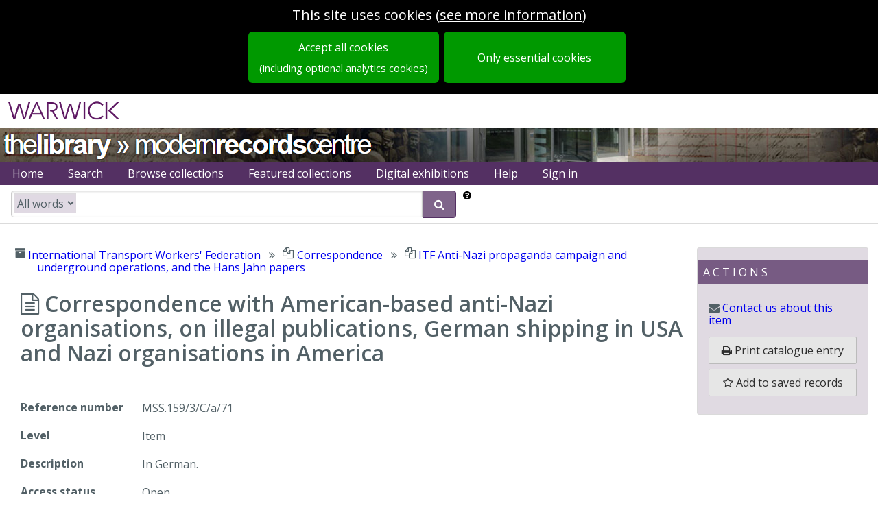

--- FILE ---
content_type: text/css; charset=UTF-8
request_url: https://mrc-catalogue.warwick.ac.uk/assets/epexio-discover-legacy-3f5c09cca7.css
body_size: 66079
content:
@charset "UTF-8";@font-face{font-family:Nokyung;src:url(https://content.epexio.com/fonts/Nokyung-2.000/web/Nokyung-Regular.woff2) format("woff2")}@font-face{font-family:PayapLanna;src:url(https://content.epexio.com/fonts/PayapLanna-1.000/web/PayapLanna-Regular.woff2) format("woff2")}@font-face{font-family:Epexio-Tai-Tham;unicode-range:U+1A20-1AAF;src:url(https://content.epexio.com/fonts/PayapLanna-1.000/web/PayapLanna-Regular.woff2) format("woff2")}.branded-header{display:none}.box-header{color:#fff}.box-header a{color:#fff}.ep-banner-menu .pure-menu a{color:#fff}.ep-banner-menu .pure-menu a:hover{color:#fff}.ep-banner-menu .pure-menu a:focus{color:#fff}.small-box{background-color:var(--epexio-collection-box-background);height:200px}.contactus-email{color:#000;font-family:Arial}.results{padding-top:10px}#resultsDivFooter{font-size:var(--epexio-text-size-13px-equiv)}.item{font-family:var(--epexio-font-catalogue-bestefforts)}.item .fa-star-o:hover{color:#333;text-shadow:0 0 #333}.item .fa-star:hover{color:#feea77;text-shadow:1px 1 #b98946;font-weight:700}.item .ancestors{font-size:.8em;margin-left:-1em}.item .entityTitle{font-size:1.13em}.results,.top-padding{padding-top:6px}.record .record-header{float:right;font-size:var(--epexio-text-size-12px-equiv);margin-right:7px;margin-top:-3px;padding-bottom:5px;padding-top:4px}.record .record-header *{display:inline}.record .record-header .pure-button{border-radius:1px;padding:.4em .6em;margin-left:5px;margin-right:0;margin-bottom:7px;border:1px solid #bbb}.record .record-header select{height:2.25em;border:1px solid #ccc;background-color:#fff}.help-page h1{margin-top:.5em;margin-left:6px;margin-bottom:0;margin-left:280px}.help-page .help-toc{float:left;list-style-type:none;position:relative;margin-left:1em;left:0;margin-top:-3.5em;width:225px}.help-page .help-toc ul{padding-left:0}.help-page .help-toc ul li{margin-top:8px;padding-left:8px;min-height:1em}.help-page .help-toc ul li.toc-link.active{border-left:3px solid var(--epexio-theme-bar);padding-left:5px}.help-page .help-toc.fixed{position:fixed;top:0;left:1em;margin-top:0}.help-page .help-contents{margin-left:280px;margin-bottom:80vh}.help-page .help-contents h4{padding-top:15px}.catalogue-record#showRecord .record-title h1{margin:0}body.has-active-search .epexio-little-search-expalin .clear-search-btn{display:block}body.has-active-search .epexio-little-search-pane .clear-search-btn{display:block}#searchWithinDiv .epexio-bindable-discover-image img{max-width:100%}.epexio-little-search-pane .clear-search-btn{display:none;position:absolute;top:8px;right:7px}.little-search-banner form.little-search{display:flex}.little-search-banner .search-form-input{font-family:var(--epexio-font-catalogue-bestefforts);position:relative;max-width:600px;flex-grow:1}.little-search-banner #keyword_field2{font-family:var(--epexio-font-catalogue-bestefforts);width:100%;height:39px}.main-search-box #keyword_field1{font-family:var(--epexio-font-catalogue-bestefforts);display:inline-block}.font-bestefforts{font-family:var(--epexio-font-catalogue-bestefforts)}@media print{.on-recordpage .epexio-sidebar-wrapper{display:none!important}.primary-content-wrapper{box-shadow:none!important}.record-screen{margin:0!important}.record-screen .record-content{flex-direction:column!important}.record-screen .viewer-inner .viewer-inner-8{text-align:center!important}.record-screen .viewer-inner .printing-img{max-width:100%;margin:auto}.record-screen .record-metadata{margin-top:14px}.record-screen .record-metadata{margin-top:14px}.record-screen .childRecords{display:none}.record-screen .epexio-viewer-container{max-height:none!important}.record-screen .ep-viewer-inlineImage .button-bar{display:none!important}.record-screen .ep-viewer-inlineImage .image-wrapper{flex-direction:row!important}}.pillSelect:disabled{background:#7b7b7b!important;color:#fff!important;padding:6px;-moz-appearance:none;-webkit-appearance:none}.little-search .advanced-search-summary{color:#444}.little-search .advanced-search-query .field:after{content:", "}.little-search .advanced-search-query .field:last-child:after{content:""}body.on-digpage .epexio-little-search-pane{display:none}body.epexio-stage-beta .show-on-beta{display:block!important}.homepage .search-widget-outer .search-bar-widget{display:flex;justify-content:center}.homepage .intro-box{margin-top:-26px;padding:10px!important}.homepage .intro-box h1{font-size:1.1em}.homepage .intro-box>div{text-align:left}.homepage .search-options .search-option-controls{margin-top:17px;margin-right:auto;margin-bottom:auto;margin-left:auto}.homepage .search-options .alt-search{font-size:var(--epexio-text-size-10pt-equiv)}.homepage .search-options .little-search-options input{margin-left:1em}.homepage .browse-box .small-box{vertical-align:middle;background-size:cover;background-position:center;background-repeat:no-repeat;background-image:url(https://content.epexio.com/thin-letters-2.jpg)}.homepage .browse-box .box .fa-arrow-circle-right{color:#7d696a}.homepage .browse-box .browse-label{color:#000;margin:.5em .5em}.homepage .browse-box:hover .box{border:1px solid var(--epexio-theme-bar)}:root{--epexio-homepage-searchbanner-notice-bg:#f5f5f5;--epexio-homepage-search-bg:#f5f5f5}.homepage .search-banner{background-repeat:no-repeat;background-image:url(https://content.epexio.com/thin-letters-2.jpg);gap:2rem;flex-direction:column;display:flex;align-items:center;justify-content:center;padding:16px 10px}.homepage .search-banner>.notice{background-color:var(--epexio-homepage-searchbanner-notice-bg);min-width:50vw;width:100%;max-width:500px;box-shadow:0 0 1rem 0;border-radius:.25rem;padding:1rem;box-sizing:border-box}.homepage .search-banner .search-banner-box{background-color:var(--epexio-homepage-search-bg);min-width:50vw;width:100%;max-width:500px;box-shadow:0 0 1rem 0;border-radius:.25rem;box-sizing:border-box;padding:1rem}.homepage .search-banner .search-widget-outer{padding:2px}.homepage .search-banner form{margin-top:1em}.homepage .search-banner .search-bar-widget input{width:100%;margin-bottom:0!important}@media (min-width:550px){.homepage .search-banner{padding:75px}.homepage .search-banner .search-widget-outer{padding:1rem 2rem}}.cms-content,.cms-page{line-height:1.5}.cms-content .annotated-image,.cms-content .inline-image-block,.cms-page .annotated-image,.cms-page .inline-image-block{max-width:45%;margin:20px}.cms-content .annotated-image img,.cms-content .inline-image-block img,.cms-page .annotated-image img,.cms-page .inline-image-block img{max-width:100%}.cms-content .annotated-image .caption,.cms-content .inline-image-block .caption,.cms-page .annotated-image .caption,.cms-page .inline-image-block .caption{font-size:smaller;font-weight:600;text-align:center;padding-top:8px;padding-bottom:8px}.cms-content .narrative-page h1,.cms-content .narrative-page h2,.cms-content .narrative-page h3,.cms-content .narrative-page h4,.cms-page .narrative-page h1,.cms-page .narrative-page h2,.cms-page .narrative-page h3,.cms-page .narrative-page h4{letter-spacing:0;text-transform:none;text-transform:initial;font-weight:600}.cms-content .narrative-page h1,.cms-page .narrative-page h1{font-size:2rem;margin:20px 0!important}.cms-content .narrative-page h2,.cms-page .narrative-page h2{font-size:var(--epexio-text-size-24px-equiv);margin:11px 0!important}.cms-content .narrative-page h3,.cms-page .narrative-page h3{font-size:var(--epexio-text-size-18px-equiv);margin:7px 0!important}.cms-content .narrative-page h4,.cms-page .narrative-page h4{font-size:var(--epexio-text-size-16px-equiv);margin:7px 0!important}.cms-content .narrative-page a.pure-button,.cms-content .narrative-page a.widget-link,.cms-page .narrative-page a.pure-button,.cms-page .narrative-page a.widget-link{text-decoration:none}.cms-content .narrative-page p.content-block+h2,.cms-page .narrative-page p.content-block+h2{clear:both}.cms-content .narrative-page p,.cms-page .narrative-page p{margin-left:auto;margin-right:auto}.cms-content .narrative-page .page-leader,.cms-page .narrative-page .page-leader{font-size:var(--epexio-text-size-14pt-equiv);font-weight:400}.cms-content .narrative-page .pull-right,.cms-page .narrative-page .pull-right{float:right}.cms-content .narrative-page ol.content-block li,.cms-content .narrative-page ul.content-block li,.cms-page .narrative-page ol.content-block li,.cms-page .narrative-page ul.content-block li{margin:10px 0}.cms-content .epexio-embedded-image.aligned-center,.cms-content .inline-image-block.aligned-center,.cms-page .epexio-embedded-image.aligned-center,.cms-page .inline-image-block.aligned-center{margin:auto;text-align:center}.cms-content .epexio-embedded-image.aligned-center-wide,.cms-content .inline-image-block.aligned-center-wide,.cms-page .epexio-embedded-image.aligned-center-wide,.cms-page .inline-image-block.aligned-center-wide{max-width:45em;margin:auto;text-align:center}.cms-content .epexio-embedded-image.aligned-center-full,.cms-content .inline-image-block.aligned-center-full,.cms-page .epexio-embedded-image.aligned-center-full,.cms-page .inline-image-block.aligned-center-full{max-width:50em;margin:auto;text-align:center}.cms-content .epexio-embedded-image.wrapped-left,.cms-content .inline-image-block.wrapped-left,.cms-page .epexio-embedded-image.wrapped-left,.cms-page .inline-image-block.wrapped-left{float:left;max-width:50%;margin:10px 15px 10px 0}.cms-content .epexio-embedded-image.wrapped-right,.cms-content .inline-image-block.wrapped-right,.cms-page .epexio-embedded-image.wrapped-right,.cms-page .inline-image-block.wrapped-right{float:right;max-width:50%;margin:10px 0 10px 15px}.cms-content .epexio-embedded-image.inline,.cms-content .inline-image-block.inline,.cms-page .epexio-embedded-image.inline,.cms-page .inline-image-block.inline{display:inline-block;margin-right:5px}.cms-content .epexio-embedded-image img,.cms-content .inline-image-block img,.cms-page .epexio-embedded-image img,.cms-page .inline-image-block img{max-width:100%}.cms-content .epexio-embedded-image img.loading,.cms-content .inline-image-block img.loading,.cms-page .epexio-embedded-image img.loading,.cms-page .inline-image-block img.loading{min-height:200px;background-color:#cacaca;width:100%}.narrative-page.layout-landing-page .nav-box{text-align:center}.narrative-page.layout-landing-page .nav-box img{object-fit:contain;max-width:100%;max-height:100%;width:auto;height:auto}.narrative-page.layout-landing-page .nav-box .epexio-button{min-width:50%}.narrative-page.layout-landing-page .inner-content{display:flex;gap:90px}.page-container .toc-wrapper-block{background:#f9f9f9;padding:3px;border:1px solid #000;max-width:340px;display:inline-block;float:right;margin-left:24px}.cms-content .narrative-page .record-listing{margin:12px 0}.cms-content .narrative-page .scroll-to-target{background:#00115c;color:#fff;display:inline-block}.cms-content .narrative-page .html-block.theme-a{margin:15px 0}.cms-content .narrative-page .html-block.theme-a table{width:100%;border-collapse:collapse;border-spacing:0;empty-cells:show;border:1px solid #cbcbcb}.cms-content .narrative-page .html-block.theme-a td,.cms-content .narrative-page .html-block.theme-a th{border-left:1px solid #cbcbcb;border-width:0 0 0 1px;font-size:inherit;margin:0;overflow:visible;padding:.5em 1em}.cms-content .narrative-page .html-block.theme-a thead{background-color:#e0e0e0;color:#000;text-align:left;vertical-align:bottom}.narrative-page .epexio-box-group{margin:10px 0;display:flex;flex-direction:row;flex-wrap:wrap;justify-content:center}.narrative-page .browse-box .cover-image{width:100%}.narrative-page .browse-box .small-box{overflow:hidden}.narrative-page .browse-box .browse-label{padding:7px}.narrative-page nav.breadcrumb ol{display:inline-block;margin-left:0;padding-left:0;margin:0;padding:0;list-style:none;list-style-type:none}.narrative-page nav.breadcrumb li{float:left;font-size:1em;margin-bottom:0}.narrative-page nav.breadcrumb li:not(:last-child):after{content:">";color:#0b5eb1;margin:0 .3125rem}.content-block.epexio-embedded-image .video-player .video-js{min-height:200px;max-height:50vh;height:50vh;background:#fff}.content-block.epexio-embedded-image .vjs-poster{background-color:#fff}.content-block.epexio-embedded-image iframe.object-viewer{min-height:80vh}.narrate-card.mini-record{display:flex;flex-direction:column;position:relative;background:#f8f8f8;border:1px solid #000;margin:20px}.narrate-card.mini-record .summary{background:#e2e2e2}.narrate-card.mini-record .summary .header{font-size:var(--epexio-text-size-25px-equiv)}.narrate-card.mini-record .summary .title{margin:0 6px}.narrate-card.mini-record .reference-block{position:absolute;top:0;right:0;background:#000;color:#fff;padding:3px}.narrate-card.mini-record .ancestors{display:flex;flex-direction:row;padding:11px;gap:8px}.narrate-card.mini-record .mini-header{display:flex;flex-direction:row;gap:3px;padding:11px}.narrate-card.mini-record .fields{padding:5px 22px}.narrate-card.mini-record .fields th.label{text-align:right}.narrate-card.mini-record .fields ul{list-style-type:none}.narrate-card.mini-record .links{text-align:center;padding:11px}:root{--epexio-text-size-10px-equiv:0.63rem;--epexio-text-size-11px-equiv:0.69rem;--epexio-text-size-12px-equiv:0.75rem;--epexio-text-size-13px-equiv:0.81rem;--epexio-text-size-14px-equiv:0.88rem;--epexio-text-size-15px-equiv:0.94rem;--epexio-text-size-16px-equiv:1rem;--epexio-text-size-17px-equiv:1.06rem;--epexio-text-size-18px-equiv:1.13rem;--epexio-text-size-19px-equiv:1.19rem;--epexio-text-size-20px-equiv:1.25rem;--epexio-text-size-21px-equiv:1.31rem;--epexio-text-size-22px-equiv:1.38rem;--epexio-text-size-23px-equiv:1.44rem;--epexio-text-size-24px-equiv:1.5rem;--epexio-text-size-25px-equiv:1.56rem;--epexio-text-size-26px-equiv:1.63rem;--epexio-text-size-27px-equiv:1.69rem;--epexio-text-size-28px-equiv:1.75rem;--epexio-text-size-8pt-equiv:0.66rem;--epexio-text-size-9pt-equiv:0.75rem;--epexio-text-size-10pt-equiv:0.83rem;--epexio-text-size-11pt-equiv:0.92rem;--epexio-text-size-12pt-equiv:1rem;--epexio-text-size-13pt-equiv:1.08rem;--epexio-text-size-14pt-equiv:1.17rem;--epexio-text-size-15pt-equiv:1.25rem;--epexio-text-size-16pt-equiv:1.33rem;--epexio-text-size-17pt-equiv:1.42rem;--epexio-text-size-18pt-equiv:1.5rem;--epexio-text-size-19pt-equiv:1.58rem;--epexio-text-size-20pt-equiv:1.67rem;--epexio-text-size-22pt-equiv:1.83rem;--epexio-text-size-24pt-equiv:2rem;--epexio-text-size-28pt-equiv:2.33rem;--epexio-text-size-30pt-equiv:2.5rem}body.epexio-modal-view{overflow:hidden}body .hidden-when-empty:not(.populated){display:none}body .epexio-timeout-dialog{width:100vw;position:fixed;z-index:1000;padding-bottom:10px;color:#222;display:none}body .epexio-timeout-dialog .dialog-inner{width:50%;margin:auto;display:none}body .epexio-timeout-dialog h1{text-align:center;font-size:2em;margin:.67em 0}body .epexio-timeout-dialog .action{text-align:right;padding-top:9px}body .epexio-timeout-dialog.inactive{display:block;background:#ff9964}body .epexio-timeout-dialog.inactive .timeout-dialog-inner{display:block}body .epexio-timeout-dialog.expired{display:block;background:#ff6464}body .epexio-timeout-dialog.expired .expired-dialog-inner{display:block}.org-menu .pure-menu-link{color:#fff}.ep-error-page{border:1px solid #ff738e;background-color:#ffeaee;max-width:460px;margin:auto;padding:14px}.rm-info-box{margin-top:10px;border:1px solid grey;background-color:#b1dcb6;padding:10px;width:400px}#ui-datepicker-div{background-color:#fff}#pdfcontent a{color:#03217e}:focus{outline:0}.search-facet .pure-form input[type=number]{width:85px}.browse-by-page{padding:30px}.browse-by-page .browse-by-prefixes{padding-bottom:40px}.browse-by-page .browse-by-prefixes h3{font-size:1.2em;padding-bottom:17px}.browse-by-page .browse-by-prefixes h3.extraTop{padding-top:26px}.browse-by-page .browse-by-prefixes .prefix{border:1px solid grey;background-color:#c4c4c4;padding:10px;color:#000;text-decoration:underline}.browse-by-page .browse-by-prefixes .selected{background-color:#d9af70;text-decoration:none;font-weight:700}.browse-by-page .search-header{font-weight:700;font-size:var(--epexio-text-size-16pt-equiv);margin-bottom:20px}.browse-by-page .browse-record-display{display:table;border-collapse:separate;border-spacing:5px;padding-top:30px}.browse-by-page .browse-record-display #clear-filters{margin-bottom:8px}.browse-by-page .browse-record-display .record-display-header{font-weight:700;font-size:var(--epexio-text-size-16pt-equiv);margin-bottom:20px}.browse-by-page .browse-record-display .filters-div{padding:10px}.browse-by-page .browse-record-display .filters-div .individual-filter{border:1px grey solid;padding:10px;display:inline-block;border-radius:3px;margin-top:3px}.browse-by-page .browse-record-display .browse-record{width:160px;border:1px solid #000;margin-right:10px;display:table-cell;margin-top:10px}.browse-by-page .browse-record-display .browse-record .browse-record-image{background-color:#353232;height:190px;overflow:hidden}.browse-by-page .browse-record-display .browse-record .browse-record-icon{color:#fff;font-size:72pt;margin-top:40px}.browse-by-page .browse-record-display .browse-record .outer-title-div{color:#fff;min-height:66px;font-size:var(--epexio-text-size-10pt-equiv);display:table;background-color:#353232;width:100%}.browse-by-page .browse-record-display .browse-record .inner-title-div{display:table-cell;vertical-align:middle;text-align:center}.snippet-screen .snippet-detail{display:flex;flex-direction:row;justify-content:space-between}.snippet-screen h1{margin-bottom:20px}.snippet-screen .snippet-metadata{border-collapse:collapse;width:50%}.snippet-screen .snippet-metadata th{text-align:left;padding:8px;padding-right:17px;border-bottom:1px solid gray}.snippet-screen .snippet-metadata td{border-bottom:1px solid gray}.snippet-screen .snippet-image{text-align:right}.snippet-screen .snippet-image img{border:5px solid #000}.indexes-homepage .containing-div{margin-bottom:20px}.indexes-homepage .category-heading-div{margin-bottom:20px}.indexes-homepage .category-heading-div .category-heading{font-size:var(--epexio-text-size-14pt-equiv)}.indexes-homepage .box{min-height:262px}.indexes-homepage .box .box-header{text-align:center;min-height:60px}.indexes-homepage .box .box-icon{font-size:50pt;color:grey;padding-top:20px;padding-bottom:20px}.epexio-viewer-sidebar .page-results .result em{color:var(--epexio-transcript-highlight-red)!important}.main-heading{text-align:center;margin-bottom:2em}.search-heading{text-align:center}.org-menu .pure-menu-list{width:100%}.material-type-tag{color:#fff;background-color:#25387e;border-radius:5px;padding:6px}.material-type-tag:hover{background-color:#25387e;text-decoration:underline}.research-guide-list{margin-bottom:14px;font-size:var(--epexio-text-size-15pt-equiv)}.research-guide-list:hover{text-decoration:underline}.booklet .b-wrap-left{background-color:#404040!important}.turnThePage{background-color:#404040;padding-bottom:20px}.turnThePage .b-wrap.b-wrap-right{background-color:#404040!important}.turnThePage .b-wrap.b-wrap-left{background-color:#404040!important}.turnThePage #book-controls{float:right;padding-top:10px;padding-right:10px}.turnThePage img{width:100%}.turnThePage .zoom{width:200%}.turnThePage #mybook{cursor:grab}.turnThePage .booklet .b-pN .b-wrap{padding:0!important}.turnThePage .imageWrapper{width:100%;height:100%;overflow:hidden}.catalogueMessage{background-color:var(--epexio-info-box-background);border-left:4px solid var(--epexio-theme-bar);padding-right:20px;padding-left:20px;margin-top:10px;margin-bottom:15px;margin-right:20px}.catalogueMessage div{padding-top:8px;padding-bottom:8px;line-height:1em}.catalogueInfo{background-color:var(--epexio-info-box-background);border-left:4px solid var(--epexio-theme-bar);padding-right:20px;padding-left:20px;margin-bottom:25px;margin-right:20px;color:#000}.catalogueInfo .big-font{font-size:var(--epexio-text-size-18pt-equiv)}.catalogueInfo div{padding-top:12px;padding-bottom:12px;line-height:1.3em}.accessStatusInfo{background-color:#ffc4c4;border-left:4px solid red;padding-right:20px;padding-left:20px;margin-top:10px;margin-bottom:5px;margin-right:20px;padding-top:8px;padding-bottom:8px}#keyword_field2.indent{padding-left:6.3em}#keyword_field2.indent.second-indent{padding-left:14em}#keyword_field2.noindent{padding-left:.4em}#keyword_field2:disabled{color:#eaeded;background-color:#eaeded}html{position:relative;min-height:100%}body{color:var(--epexio-std-text)}select{color:var(--epexio-std-text)}.queryForPrint{display:none}.no-scroll{overflow:hidden}h2,h3{letter-spacing:.25em;text-transform:uppercase;font-weight:600}p{line-height:1.6em}a{text-decoration:none}.pure-form.little-search{padding-top:.5em;padding-bottom:.5em;padding-left:1em;margin-right:1em;background-color:#fff;position:relative}.pure-form.little-search input[type=text]{border-top-right-radius:0;border-bottom-right-radius:0}.pill{position:absolute;left:1.3em;top:.75em;background-color:var(--epexio-collection-box-background);padding:5px}.pill.second-pill{left:7.4em}.pill.fulltext-pill{cursor:pointer}.pill.fulltext-pill input[type=checkbox]{display:none}.pill.fulltext-pill:hover i.fa-times{color:#424a4d}.relationship-type{font-weight:700;margin-bottom:7px}.related-record{margin-bottom:10px}.homepage .exhibition-text{color:#000;margin:.3em .2em}label.error{color:red;font-style:italic}select.pillSelect{position:absolute;top:.75em;background-color:var(--epexio-collection-box-background);padding:0;height:29px;border-radius:0;border:0;left:1.3em}.working{font-size:2em}.searchOptionMenu{padding-left:6px;padding-bottom:1px;padding-top:1px}.searchOptionMenu:hover{background-color:#1e90ff;color:#fff}hr.menu-hr{margin:0;border:0;height:1px;background:#333}hr.gradient{border:0;height:0;border-top:1px solid rgba(0,0,0,.1);border-bottom:1px solid rgba(255,255,255,.3);padding-bottom:4px}.fixed-menu{position:fixed;top:0}.fixed-search{position:fixed;top:36px}.l-content{margin:0 auto}.l-box{padding:.5em 2em}.pure-menu{margin-bottom:0}.ep-banner-menu .pure-menu{background:var(--epexio-theme-bar)}.ep-banner-menu .pure-menu a:hover{background:var(--epexio-theme-bar-hover)}.ep-banner-menu .pure-menu a:focus{background:var(--epexio-theme-bar-hover)}.ep-banner-menu .pure-menu-horizontal li.hidden{display:none}.ep-banner-menu .pure-menu-children{background:var(--epexio-theme-bar)!important}.ep-banner-menu .pure-menu-link{display:inline-block}.shadow{box-shadow:0 2px 2px rgba(0,0,0,.3)}.hidden{display:none}.no-display{display:none}.display-block{display:inline-block}.banner{width:100%;overflow:hidden}.big-banner{height:150px}.coll-intro{font-size:var(--epexio-text-size-24pt-equiv)}.printHeader{display:none}.banner-head{display:table-cell;vertical-align:middle;margin-bottom:0;color:#fff;font-weight:500;text-shadow:0 1px 1px #000}.small-banner-head{font-size:2em}.big-banner-head{font-size:4em}.small-box:hover{opacity:.9!important}.searchPage{padding-top:5px}.searchPage .headerDiv{margin-bottom:10px}.searchPage .facetsIntro{margin-left:18px;font-size:var(--epexio-text-size-11pt-equiv)}.searchPage .results #resultsDivMain{padding-top:15px;clear:both}.searchPage #resultsDivFooter{margin-top:10px;font-size:var(--epexio-text-size-13px-equiv)}.searchPage .results-footer,.searchPage .results-header{font-size:var(--epexio-text-size-13px-equiv)}.searchPage .results-footer h1,.searchPage .results-header h1{font-size:1.6em;margin-top:0;margin-bottom:.67em!important}.searchPage .results-footer .info-box,.searchPage .results-header .info-box{background-color:var(--epexio-info-box-background);border-left:4px solid var(--epexio-theme-bar);padding-right:20px;padding-left:20px;margin-top:15px;margin-bottom:5px;margin-right:20px}.searchPage .results-footer .info-box div,.searchPage .results-header .info-box div{padding-top:8px;padding-bottom:8px;line-height:1em}.searchPage .results-footer .top-padding,.searchPage .results-header .top-padding{padding-top:0}.searchPage .results-footer #noResults,.searchPage .results-header #noResults{padding-top:0!important}.searchPage .results-footer .actions-bar,.searchPage .results-header .actions-bar{margin-top:0;margin-bottom:50px}.searchPage .results-footer .searchAction,.searchPage .results-header .searchAction{margin-left:5px}.searchPage .results-footer .pure-button,.searchPage .results-header .pure-button{border-radius:1px;padding:.4em .6em}.searchPage .results-footer select,.searchPage .results-header select{background-color:#f9f9f9;border-radius:2px}.searchPage .results-footer .pagination,.searchPage .results-header .pagination{display:block;padding-top:1em;clear:both;padding-right:4px}.searchPage .results-tab-bar{clear:both}.searchPage .results-tab-bar .display-large{display:table-cell}.searchPage .results-tab-bar .display-small{display:none!important}.searchPage .results-tab-bar .tab-bar{padding-top:15px}.searchPage .results-tab-bar .tab-bar .empty-tab-outer{border-bottom:1px rgba(128,128,128,.42) solid;width:25%;display:inline-block;font-size:0;-webkit-box-sizing:border-box;-moz-box-sizing:border-box;box-sizing:border-box}.searchPage .results-tab-bar .tab-bar .tab-outer{border:1px rgba(128,128,128,.42) solid;padding:5px;width:25%;height:100%;display:inline-block;font-size:0;-webkit-box-sizing:border-box;-moz-box-sizing:border-box;box-sizing:border-box;background-color:#e6e6e6}.searchPage .results-tab-bar .tab-bar .tab-outer a{text-decoration:none}.searchPage .results-tab-bar .tab-bar .tab-outer .display-name{padding-top:1px;padding-left:7px;vertical-align:top}.searchPage .results-tab-bar .tab-bar .tab-outer.activeTab{border-bottom:0;border-top:2px solid var(--epexio-theme-bar);background-color:#fff}.searchPage .results-tab-bar .tab-bar .tab-outer.enabledTab:hover{border-top:2px solid var(--epexio-theme-bar-secondary);padding-top:4px}.searchPage .results-tab-bar .tab-bar .tab-outer.enabledTab:hover a{text-decoration:none;color:#000!important}.searchPage .results-tab-bar .tab-bar .tab-outer .tab-inner{padding-top:5px}.searchPage .results-tab-bar .tab-bar .tab-outer .tab-label{padding-left:5px;padding-bottom:5px;font-size:var(--epexio-text-size-10pt-equiv);vertical-align:middle;color:#606060;font-style:italic}.searchPage .results-tab-bar .tab-bar .tab-outer .tab-label .display-name{padding-top:1px;padding-left:7px;display:table-cell;vertical-align:top}.searchPage .results-tab-bar .tab-bar .tab-outer .tab-label .tab-icon{display:table-cell;font-size:var(--epexio-text-size-14pt-equiv);color:#606060}.searchPage .results-tab-bar .tab-bar .tab-outer.activeTab .tab-label{font-style:normal;color:#000}.searchPage .results-tab-bar .tab-bar .tab-outer.enabledTab .tab-label{font-style:normal}.high{min-height:52px}.low{min-height:10px}.collection-group-name{max-width:976px;margin:0 auto;margin-bottom:0}.featured-box{border:1px solid #aaa;margin:0 .5em 1em;padding:0 0 0}.extraGroups{margin:0;padding:0;position:absolute;top:52px;left:0;z-index:1000}.ind-icon{z-index:-1000}.ind-box{position:relative}.margins{margin-right:2em;margin-left:2em}.table-list{list-style-type:none;margin:0;padding:0;text-align:center}.table-list li{padding:.8em 0;border-bottom:1px solid #bbb;cursor:pointer}.table-list a{color:#526066}.table-list a:hover{color:#000}.table-list li:hover{background:var(--epexio-collection-box-background);color:#222}#filterDiv .facet-value .indent-checkbox{margin-top:-2px}form.search{padding-top:2em;padding-bottom:1em}form.search input[type=text]{border-top-right-radius:0;border-bottom-right-radius:0}form.search .new-search-btn{font-size:var(--epexio-text-size-10pt-equiv);margin-left:6px;margin-top:4px}form.search .search-options{margin-top:1em}form.search .search-options button.search{height:100%}.expandedHelp{width:500px;text-align:left;margin-top:17px}button.advanced-search-button{border:var(--epexio-theme-bar) solid 1px;background:var(--epexio-theme-bar-box-background);color:#fff}button.search{border-top-left-radius:0;border-bottom-left-radius:0;border-top-right-radius:4px;border-bottom-right-radius:4px;border:var(--epexio-theme-bar) solid 1px;background:var(--epexio-theme-bar-box-background);color:#fff}.epexio-button{border:var(--epexio-theme-bar) solid 1px;background:var(--epexio-theme-bar-box-background);color:#fff}.epexio-button-bindable.collapsing span.epexio-bindable-lang-label{display:none}.labelled-button.collapsing span.epexio-bindable-lang-label{display:none}.little-search .pure-button.search{border-top-left-radius:0;border-bottom-left-radius:0;border-top-right-radius:4px;border-bottom-right-radius:4px;border:var(--epexio-theme-bar) solid 1px;background:var(--epexio-theme-bar-box-background);color:#fff}.little-search .advancedSearchQuery{position:relative;top:-1.7em;left:6.3em;width:80%;height:1.1em;overflow:hidden;cursor:not-allowed}.little-search .advancedSearchQuery span{float:left}.little-search .advancedSearchQuery span.field{font-weight:700;margin-right:.2em;margin-left:.4em}.little-search .advancedSearchQuery span.mode{margin-left:.4em;font-variant:small-caps}.little-search .advancedSearchQuery span.mode:last-of-type{display:none}.pure-form.action-search input[type=text]{border-top-right-radius:0;border-bottom-right-radius:0}.pure-form.record-email input[type=text]{border-top-right-radius:0;border-bottom-right-radius:0}#emailAddress{border-top-right-radius:0;border-bottom-right-radius:0}.flatButton{border:0;background-color:#fff;outline:0}.show-menu{border-top-left-radius:0;border-bottom-left-radius:0;border-top-right-radius:0;border-bottom-right-radius:0;font-size:var(--epexio-text-size-30pt-equiv);background:var(--epexio-theme-bar-box-background);color:#fff;text-align:center;height:50px;width:50px;border:1px solid #000;margin-right:5px;display:inline-block}.pure-button.action-search-button{border-top-left-radius:0;border-bottom-left-radius:0;border-top-right-radius:4px;border-bottom-right-radius:4px;font-size:100%;border:1px #bbb solid}.pure-form.record-email{padding-top:.5em;padding-bottom:.5em}.pure-form .pure-checkbox{display:inline}.pure-checkbox.little-search-options{margin-left:1em}.pure-button.person-search{background:#df7514}.yellow{color:var(--epexio-fav-star-bg);text-shadow:-1px 0 #b98946,0 1px #b98946,1px 0 #b98946,0 -1px #b98946}.small-width{max-width:980px;margin:0 auto;margin-bottom:3.125em}.fav-star{display:inline}img.homepage-image{border:1px #fff solid}.helper{display:inline-block;height:100%;vertical-align:middle}.our-name{color:#fff;font-size:var(--epexio-text-size-30pt-equiv);padding-top:17px;padding-bottom:17px;padding-left:17px}.white{background-color:#fff}.padded-vertical{margin-top:1em;margin-bottom:1em}.aligned{text-align:left;padding:1em}.center-head{text-align:center}#catalogueHitCount{margin-top:20px;margin-bottom:10px}.footer{text-align:center;color:#111;width:100%;display:table;vertical-align:middle;padding-top:20px}.footerLink{color:#000;text-decoration:underline!important}.helpLink{font-size:var(--epexio-text-size-10pt-equiv);margin:0;margin-top:3px;padding:0}.text-input-button{padding:0;background-color:#e2dce5}.searchAction{border:1px #bbb solid;margin-left:10px}.recordAction{border:1px #bbb solid;margin-right:10px;margin-bottom:7px}.browse-button{color:#fff;background-color:var(--epexio-theme-bar-box-background);font-size:1.3em;margin-bottom:2em;margin-right:1em}#nameTitle{padding-top:15px;padding-bottom:15px}.contact-us-field{margin-bottom:13px}.bigIcon{font-size:2em;margin-top:10px}.authIcon{font-size:3em;margin-top:10px}.no-margin{margin:0}.bottom-padded{padding-bottom:15px}.results .childRecords{margin-top:25px}.results #showNameRecord .imagesTable{display:inline-block;margin-right:20px;margin-top:20px;margin-bottom:20px;vertical-align:top}.results #showNameRecord .imagesTable td.image{height:200px}.results #showNameRecord .imagesTable td{width:150px;text-align:center;font-style:italic;font-size:var(--epexio-text-size-10pt-equiv)}.results .footer a{color:#111;padding-top:10px}.footer a:hover{text-decoration:underline}.footer p{margin:0}.clickable{cursor:pointer}.non-clickable{cursor:default}.invisible{visibility:hidden}.viewer-inner-8 .inlineable-viewport{width:98%;min-height:324px}.viewer{height:97%;margin:0 auto;float:left}.viewer-no-transcript{width:100%}.viewer-transcript{width:75%}.viewer-full-screen{height:100%;width:99%;position:fixed;top:5px;left:5px;bottom:5px;right:5px;z-index:1000}.viewer-small{height:90vh;margin-bottom:20px}.transcript{width:24%;height:97%;margin:0 auto;border:1px gray solid;overflow:auto;float:left;background-color:#fff}.transcript .transcript-page,.transcript .uber-transcript-page{margin:1em;margin-top:3em}.bottom-align{vertical-align:bottom}.full-width{width:100%}.error-header{margin-top:50px;text-align:center}.small-font{font-size:.8em;text-align:center}.contactUsTitle{margin-top:10px;margin-bottom:5px}.float-right{float:right}.float-left{float:left}.top-padding{padding-top:10px}.no-bullets{list-style-type:none}.position-relative{position:relative}.indent-checkbox{position:absolute;left:-17px;top:2px}.equal-padding{margin-top:5px;margin-bottom:5px}.entityTitle{font-size:var(--epexio-text-size-15pt-equiv);text-align:center;margin-top:7px;margin-bottom:7px;padding-top:3px;padding-bottom:3px}.bookDetails{line-height:1em;font-size:var(--epexio-text-size-11pt-equiv);margin:5px}.itemActions{height:100%;vertical-align:center;float:right}.default-cursor{cursor:default}.searchWithinReminder{text-align:center;width:100%}.large-icon{font-size:56pt;padding:23px}.medium-icon{font-size:36pt}.coll-group-header{min-height:52px;vertical-align:middle}.extra-menu-item{vertical-align:middle;padding:0;border:1px solid gray;background-color:#fff}.no-border{border:none}.coll-group-body{height:120px}.extra-menu-item:hover{background-color:#e8e8e8}.extra-menu-item h2{text-transform:none;letter-spacing:0;font-weight:400;font-size:var(--epexio-text-size-12pt-equiv);margin-top:4px;margin-bottom:4px}.searchWithinReminderBox{margin-bottom:.5em;overflow:hidden}.left-text{text-align:left}.text-right{text-align:right}.searchWithinTitle{margin:10px;margin-left:20px}.cookieBar{background-color:#000;color:#fff;text-align:center;font-size:.7em;padding:9px;font-size:1em;padding:23px}.cookieBar .understand-button{border-radius:6px;margin-right:7px;background-color:var(--epexio-cookies-button-bg-color);color:var(--epexio-cookies-button-fg-color);min-height:75px;min-width:265px;display:inline-flex;flex-direction:column;justify-content:center;text-align:center;vertical-align:middle}.cookieBar .understand-button.full-cta{background-color:var(--epexio-cookies-button-bg-color);color:var(--epexio-cookies-button-fg-color)}.cookieBar .cookie-link{color:#fff;text-decoration:underline}.cookieBar .cookie-link:hover{background:#c59a66;color:#fff}.cookieBar .understand-button:hover{background:var(--epexio-cookies-button-bg-color)}.cookieBar .message{margin:auto;font-size:var(--epexio-text-size-18px-equiv);margin-bottom:13px}.cookieBar .buttons{display:flex;vertical-align:text-bottom;margin:auto;border-spacing:13px;flex-direction:row;justify-content:center}.cookieBar .info-link{padding-top:7px}.cookieBar .optional-analytics{display:none}.cookieBar.include-optional .optional-analytics{display:block;font-size:var(--epexio-text-size-15px-equiv);padding-top:9px}@media (max-width:620px){.cookieBar .buttons{flex-direction:column}.cookieBar .understand-button{margin-bottom:11px;min-width:0;overflow-wrap:break-word}}.intersitital-page .normal-link:hover{color:#00f}.intersitital-page h1{text-align:center;font-size:30px}.intersitital-page .intersitital-inner{background:#fff;max-width:800px;margin:auto;padding:10px;margin-top:25px}@keyframes fadeIn{0%{opacity:0}50%{opacity:0}100%{opacity:1}}.postlogin-intersitital-page .button-section{animation:fadeIn ease 1s}.cookie-intersitital-page .understand-button{background-color:#4f4f4f;min-height:70px;padding-top:15px;color:#fff}.cookie-intersitital-page .buttons{text-align:center;border-spacing:6px}.cookie-intersitital-page .optional-analytics{display:block}@media (min-width:100px){.cookieBar{min-height:80px}.cookieBar.include-optional{min-height:100px}}@media (min-width:560px){.cookieBar{min-height:40px}.cookieBar.include-optional{min-height:63px}.recapture{margin-left:4em}.email-form input#emailAddress{width:80%!important}.email-form button{float:right;margin-left:1em}.epexio-market.purchase-form button{margin-left:1em}}@media (min-width:880px){.cookieBar,.cookieBar.include-optional{min-height:0}.modal-outer .modal-inner{left:30%!important;width:650px!important}}.padding-right{padding-right:7px}.normal-link{text-decoration:underline}.td,.th{padding:13px}.different-checkbox{position:relative;left:-17px}.clearSearchWithin{text-align:right;width:90%}.middle{vertical-align:middle}.results .details{font-size:var(--epexio-text-size-11pt-equiv);color:gray;vertical-align:middle;text-decoration:underline}.margin-left{margin-left:1em}.remove{width:90px}.no-padding{padding:0}.pure-button.viewer-button{background-color:#e1dad4;margin-bottom:10px;margin-right:4px;border-radius:4px;border:1px var(--epexio-theme-bar) solid}.pure-button.send{background:var(--epexio-theme-bar);color:#fff;border-radius:4px}.sidebarHeader{background-color:var(--epexio-theme-bar-box-background);width:100%;padding-top:8px;padding-bottom:8px;padding-left:8px;margin-bottom:10px;color:#fff;letter-spacing:.25em;text-transform:uppercase}.sidebarButton{border:1px #bbb solid}.fa-li{top:0}.filters{padding:0;margin:0;padding-top:15px;width:290px;float:left;position:absolute;margin-bottom:50px}.facetName{color:#000;display:inline-block;padding-left:5px}div.filters .extra-padding{padding-left:2em}.contents-tree-row{padding-bottom:7px;padding-top:7px}.tree-item .highlighted{color:green}.accessibility-page-content h3{font-size:1em;padding-top:10px}div.background{background-color:var(--epexio-collection-box-background);position:fixed;top:0;left:0;bottom:0;height:100%;width:298px;z-index:-1000;border-right:1px solid #694626}.facet-help-popup{z-index:100000;background-color:#fff;display:inline;position:absolute;width:350px;padding:5px;box-shadow:3px 3px 8px #bababa;border:1px solid #bababa}.facet-help-popup-body{font-size:var(--epexio-text-size-10pt-equiv);line-height:1em;padding-left:3px;margin-right:1em}.facet-help-popup-body p{margin:0}.facet-help-popup-close{position:absolute;top:0;right:2px;cursor:pointer}h4.contents{font-size:1.5em}.pure-button[disabled]{border:1px solid #bbb}.results{padding-top:1%;margin-bottom:10px;color:#333;position:relative;margin-left:320px}.authority-browse-button{border:1px solid #bbb;padding:.4em .6em;color:rgba(0,0,0,.8)!important}.authority-browse-button:hover{text-decoration:none!important}.results #resultsDivMain{padding-top:5px;clear:both}.black{color:#000}:root{--epexio-common-link-color:#2C5197}#resultsDivMain a:not(.pure-button):not(.blackLink),.authMatches a:not(.pure-button):not(.blackLink),.collectionList:not(.pure-button):not(.blackLink),.filters a:not(.pure-button):not(.blackLink),.resultsAdmin a:not(.pure-button):not(.blackLink){color:var(--epexio-common-link-color);text-decoration:none}#resultsDivMain a:not(.pure-button):not(.blackLink):hover,.authMatches a:not(.pure-button):not(.blackLink):hover,.collectionList:not(.pure-button):not(.blackLink):hover,.filters a:not(.pure-button):not(.blackLink):hover,.resultsAdmin a:not(.pure-button):not(.blackLink):hover{text-decoration:underline}a.blackLink{color:#000;cursor:pointer}a.grey-link{color:var(--epexio-std-text)}a.blackLink:hover{text-decoration:underline}a.noUnderline:hover{text-decoration:none}.searchTerm{font-weight:700;clear:left;padding-top:17px}.coll-name{min-height:100px}.date-add{border:1px gray solid}.filters ul{padding:0;margin:0;margin-left:1em}div.searchHit{padding:1%;font-style:italic}.messageHeight{height:150px}div.item{border:1px solid rgba(128,128,128,.42)!important;box-shadow:2px 2px 4px rgba(136,136,136,.49)!important;margin-bottom:15px!important;padding-bottom:10px!important;margin-bottom:5px;padding:5px}div.item a:focus{border:2px solid var(--epexio-theme-bar)!important}#resultsDivMain>.item{min-height:83px}.searchWithinPadded{margin-top:8px}div.item-extra{overflow:auto;width:100%}div.headerDiv{margin-bottom:25px}.noMarginBottom{margin-bottom:0}.red{color:red}.serif{font-family:Georgia,serif}div.searchWithinDivHidden{display:none}div.digitisedCard{float:left}hr.resultDivider{border:1px dotted gray}table.imagesTable,table.recordTable{border-collapse:collapse}table.imagesTable .inline-record-image,table.recordTable .inline-record-image{max-height:400px}table.recordTable td{border-bottom:1px solid gray;padding:10px}div.action_box{border:1px solid var(--epexio-theme-bar-box-background);padding:3%;margin-bottom:20px}.results h3{padding-bottom:15px}form span{overflow:hidden;padding:0}input.actionInput{width:75%}div.action_title{position:relative;top:-19px;margin-left:3px;display:inline;background-color:#e1dad4;font-size:var(--epexio-text-size-14pt-equiv);font-weight:700}div.pagination{display:inline}div.recordTitle{padding:1%}div.resultFooter{padding:1%}a img{border:0 none}span.clickable{color:#6998f0}span.clickable:hover{cursor:pointer;color:#000;text-decoration:underline}.contentsItem{padding:0;margin:0}ul.contentsItem{margin-left:1em}#recordFooter{margin-top:20px;margin-bottom:20px}div.contactUsDiv{padding:1%}div.contactUsDiv .order-count-warning{color:red;font-weight:700;display:none}div.contactUsDiv .order-count{display:inline-block}.results h2,h3{letter-spacing:0;text-transform:none;margin:0;font-size:2em}li.testLi:before{content:"► "}div.collectionsDiv{box-shadow:2px 2px 8px #888;padding:1%;float:left;width:200px;height:240px;margin-right:20px;margin-bottom:20px}.ui-widget p{font-size:var(--epexio-text-size-8pt-equiv)}.ui-dialog-title{font-size:1em;font-weight:400}img.imgLink{cursor:pointer}div#transcriptDiv{border:1px solid gray;height:400px}div#viewerDiv{height:400px}.helpTitle{font-size:var(--epexio-text-size-16pt-equiv)}.item-icon{position:absolute}.item-icon div{text-align:left}.item-icon a{text-align:center}.item-icon i{font-size:2em;margin-left:5px}.item-icon img{border:1px solid rgba(128,128,128,.42);max-height:65px;max-width:50px}.item-icon .level-icon{width:50px}.item-icon .level-icon div{text-align:center}.item-icon .level-icon .level-text{font-size:var(--epexio-text-size-11px-equiv);text-align:center}.item-icon .level-icon i{color:#606060;font-size:31px;margin-left:0;text-align:center;margin-top:11px}span.bold{font-weight:700}span.italic{font-style:italic}span.underline{text-decoration:underline}em.highlight{color:#af1e2d;font-weight:700}.searchWithin-icon{text-align:left;width:45px;margin-top:3px;margin-left:5px;text-align:left;font-size:3em;float:left}.pure-menu-horizontal{width:100%;white-space:normal}ul.recordFieldValues{margin:0;padding-left:7px}ul.recordFieldValues p{margin-left:0;margin-right:0}ul.recordFieldValues .inline-entity-table{margin-bottom:20px}ul.recordFieldValues li.fieldValue{display:inline-block}ul.recordFieldValues li.fieldValue .value-container:after{content:","}ul.recordFieldValues li.fieldValue:last-child .value-container:after{content:""}ul.recordFieldValues li.fieldValue.related-entity .value-container:after{content:""}ul.recordFieldValues li.fieldValue.related-entity:not(:last-child):after{content:","}ul.recordFieldValues li.fieldValue.field-tag{margin-right:5px;margin-top:14px;margin-bottom:14px}ul.recordFieldValues li.fieldValue.field-tag:before{content:""}ul.recordFieldValues li.fieldValue.field-tag a{background:#7c8c7c;padding:5px;color:#272323;border-radius:10px;border:1px solid #3c423c}ul.recordFieldValues li.fieldValue.field-tag a:hover{background:#073c07;color:#fff}ul.breadcrumb li{display:inline;margin-right:0}ul.breadcrumb li:first-child{margin-left:-.5em}ul.breadcrumb li a{margin-left:-.3em;margin-right:.5em}ul.breadcrumb li:after{content:" ";padding-right:1em}ul.breadcrumb i.breadcrumb-arrow{padding-right:1em}ul.breadcrumb li:nth-last-child(2) i.breadcrumb-arrow{display:none}.ep-text-only{display:none!important}.ccare{display:none}.searchItemWithin{margin-left:70px}.searchItemWithin .checkbox-div{margin:10px}.searchItemWithin .checkbox-div input[type=checkbox]{transform:scale(1.5)}.searchItemWithin .orderable{float:right;clear:both;margin-top:4px}.searchItemWithin .breadcrumb-arrow:last-of-type{display:none}.searchItemWithin .snippets{padding-inline-start:0}#showRecord .externalLinks{padding-bottom:1em;padding-top:1em;font-size:larger}#showRecord #childRecords{padding-right:2em}#showRecord #childRecords h2{padding-bottom:20px}.buttonLink{background-color:transparent;border:none}.search-facet form{display:inline-block}.contents-helper{display:inline;font-size:var(--epexio-text-size-12pt-equiv);vertical-align:middle}.help-popup{position:fixed;background-color:#fdfdfd;left:20%;right:20%;top:20%;bottom:20%;box-shadow:rgba(136,136,136,.490196) 2px 2px 4px 0;border:1px solid rgba(128,128,128,.42)!important;z-index:10000}.help-popup #help-title{color:#fff;padding-left:15px;font-size:var(--epexio-text-size-15pt-equiv)}.help-popup .popup-bar{background-color:gray;margin:0;padding:0;padding-top:8px;padding-bottom:8px;font-size:var(--epexio-text-size-12pt-equiv);position:fixed;left:20%;right:20%;top:20%}.help-popup .close{margin-right:5px;float:right}.help-popup .help-body{padding:1em;padding-top:0;margin-top:51px;position:fixed;left:20%;right:20%;top:20%;bottom:20%;overflow-y:scroll}.edit-record-button{float:right;margin-right:20px}#sidebarExpander{padding:5px;float:left;display:none}.three-column{padding:10px;font-size:var(--epexio-text-size-14pt-equiv);-webkit-column-count:3;-moz-column-count:3;column-count:3}@media (max-width:1230px){.searchPage .results-tab-bar .display-large{display:none!important}.searchPage .results-tab-bar .display-small{display:table-cell!important}}@media (max-width:980px){.searchPage .results-tab-bar .tab-icon{display:none!important}.searchPage .results-tab-bar .display-name{padding-left:0!important;word-break:break-all}}@media (max-width:946px){.bigIcon{font-size:2em}}@media (max-width:860px){.searchPage .results-tab-bar .count{display:none!important}}@media (max-width:773px){.not-mobile{display:none}.bigIcon{font-size:1em}}@media (max-width:670px){.homepage .pure-button.search{margin:0;margin-bottom:10px}}@media (max-width:670px){.narrate-content-div-outer .narrative-page .imageContainer .imageFromUrl{width:100%}.narrate-content-div-outer .narrative-page .section-image img{width:100%}.three-column{font-size:var(--epexio-text-size-12pt-equiv);-webkit-column-count:1;-moz-column-count:1;column-count:1}#viewer-outer{padding-right:1em;position:relative}.banner-head{font-size:3em}.filters{display:none;background-color:var(--epexio-filters-background);border-top:1px solid gray;border-bottom:1px solid gray;width:100%;margin-bottom:0}#sidebarExpander{display:none}.results{margin-left:0;padding-left:5px;margin-top:5px}.background{display:none}#expandableSearchOptions{width:85%}.pure-form button[type=submit]{margin:0}.index-page button.search{margin-bottom:9px!important}.index-page .orderBy{margin-top:10px;margin-bottom:10px}.filters .pure-form label{margin:0}.filters .pure-form input[type=text]{display:inline;width:30%}#mobile-menus{display:block;margin-bottom:5px}#keyword_field_exh{width:50%}#slider1_container{display:none}#mobile-slider{display:block}.browse-button{margin-bottom:.5em}.big-padding{margin-right:1em;margin-left:2em}}.printableFindingAid .recordForFindingAid{width:21cm;margin:auto;border:1px solid gray;padding:20px;background-color:#fff;box-shadow:6px 6px 5px #888;margin-bottom:30px}.printableFindingAid .filler-div-gray{width:100%;height:30px;background-color:#a8a8a8}.printableFindingAid .background-div-gray{width:100%;height:100%;background-color:#a8a8a8}.print-only{display:none}@media print{.print-hidden{display:none!important}.print-only{display:block;display:inherit}}@media print{body{color:#000}div.item{box-shadow:none}.item-icon{position:static;float:left}.header-links{display:none}#resultsDivFooter{display:none}.queryForPrint{display:block;margin-bottom:17px;font-size:var(--epexio-text-size-16pt-equiv)}.background{display:none}.filters{display:none}.results{width:100%;margin-left:5px}.results a{color:#000}#resultsDivHeader{display:none}.pagination{display:none}#pages{display:none}#displaying{display:none}#orderBy{display:none}em.highlight{color:#000}#littleSearch{display:none}#mobile-menus{display:none}#menu{display:none}.footer{display:none}.itemActions{display:none}.smallerSearchItemWithin{width:100%}span.clickable{color:#000}#printEmail{display:none}.page-nos{display:none}.banner{display:none}.branded-header{display:none}.printableFindingAid .recordForFindingAid{box-shadow:none;border:none;margin-bottom:0}.printableFindingAid .filler-div-gray{display:none}.printableFindingAid .background-div-gray{background-color:#fff}}.modal-outer{z-index:20;top:0;left:0;position:fixed;right:0;bottom:0;background:rgba(0,0,0,.9);display:none}.modal-outer.show{display:block}.modal-outer .modal-inner{opacity:2;background-color:#fff;margin-top:42px;position:absolute;top:0;left:0;z-index:20;margin-left:0;overflow-y:auto;padding-bottom:1em;max-height:70%;max-width:100%}.catalogue-modal{padding-left:1em;padding-right:1em}.add-to-researchspace-form .comments{width:25em;height:10em}.download-pdf{padding-left:1em;padding-right:1em}.email-form,.epexio-market.purchase-form{padding-left:1em;padding-right:1em}.email-form label.emailTo,.epexio-market.purchase-form label.emailTo{width:3em}.email-form label.comment,.epexio-market.purchase-form label.comment{width:3em}.email-form input#emailAddress,.epexio-market.purchase-form input#emailAddress{width:200px}.email-form textarea,.epexio-market.purchase-form textarea{width:80%;height:100px}.email-form .failure-message,.email-form .pending-message,.email-form .success-message,.epexio-market.purchase-form .failure-message,.epexio-market.purchase-form .pending-message,.epexio-market.purchase-form .success-message{display:none}.email-form.pending .pending-message,.epexio-market.purchase-form.pending .pending-message{display:block}.email-form.pending form,.epexio-market.purchase-form.pending form{display:none}.email-form.pending .text-message,.epexio-market.purchase-form.pending .text-message{display:none}.email-form.success .success-message,.epexio-market.purchase-form.success .success-message{display:block}.email-form.success .success-message i,.epexio-market.purchase-form.success .success-message i{color:green}.email-form.success form,.epexio-market.purchase-form.success form{display:none}.email-form.success .text-message,.epexio-market.purchase-form.success .text-message{display:none}.email-form.failure .failure-message,.epexio-market.purchase-form.failure .failure-message{display:block}.email-form.failure .failure-message i,.epexio-market.purchase-form.failure .failure-message i{color:red}.email-form.failure form,.epexio-market.purchase-form.failure form{display:none}.email-form.failure .text-message,.epexio-market.purchase-form.failure .text-message{display:none}body.stop-scrolling{height:100%;overflow:hidden}body.stop-scrolling .email-search-results{height:100%}#advancedForm .refNo.suggestions{position:absolute;left:2.5%;z-index:100;width:300px;margin-bottom:20px;overflow:hidden;background-color:#fff;-webkit-border-radius:8px;-moz-border-radius:8px;border-radius:8px;box-shadow:0 0 0 1px green;-webkit-box-shadow:0 5px 10px rgba(0,0,0,.2);-moz-box-shadow:0 5px 10px rgba(0,0,0,.2);box-shadow:0 5px 10px rgba(0,0,0,.2)}#advancedForm input.refNo.suggest{font-weight:700}.suggestion-item-link{font-size:var(--epexio-text-size-14px-equiv)}.suggestion-item-link div{display:inline-block}.suggestion-item-link .suggestion-info{clear:both}.suggestion-item-link .suggestion-item{border:2px solid #fff;padding-left:5px;padding-right:5px}.suggestion-item-link .suggestion-item .suggestion-refNo{padding-right:.5em;font-weight:600}.suggestion-item-link .suggestion-item .suggestion-title{padding-left:.5em}.contactus .info-box{background-color:var(--epexio-info-box-background);border-left:4px solid var(--epexio-theme-bar);padding-right:20px;padding-left:20px;margin-top:10px;margin-bottom:5px;margin-right:20px}.contactus .info-box div{padding-top:8px;padding-bottom:8px;line-height:1em}.contactus .visit-date-picker{width:165px}.contactus .upload-box{border:2px dashed gray;border-radius:5px;width:200px;height:117px;margin-bottom:26px;margin-top:10px;text-align:center;color:gray}.contactus .upload-box.uploading{border:2px solid gray;color:#333}.contactus .upload-box.uploading .progress-outer{visibility:visible}.contactus .upload-box:hover{border:2px solid gray;color:#333}.contactus .file-input-widget{position:relative;overflow:hidden;display:inline-block;margin-bottom:0;text-align:center;white-space:nowrap;vertical-align:middle;-webkit-user-select:none;-moz-user-select:none;-ms-user-select:none;width:100%;padding-top:25px}.basket h4{padding-top:10px}.basket h3{padding-top:10px}.basket .info-box{background-color:var(--epexio-info-box-background);border-left:4px solid var(--epexio-theme-bar);padding-right:20px;padding-left:20px;margin-top:5px;margin-bottom:5px;margin-right:20px}.basket .info-box div{padding-top:8px;padding-bottom:8px;line-height:1em}.basket .basket-items-location .actions{float:right}.basket .basket-items-location .items{clear:both}.basket .basket-items-location .contactus-link{margin-bottom:1em;margin-top:-1.5em;font-size:.9em;border:1px solid #bbb}.ui-menu{background-color:#fff;border:1px solid}.ui-menu .suggestion-item-link{border-left:3px solid #fff}.ui-menu .suggestion-warning .suggestion-refNo{color:#111}.ui-menu .ui-menu-item.ui-state-focus .suggestion-item-link{border-left:3px solid var(--epexio-theme-bar)}.ui-menu .ui-menu-item.ui-state-focus .suggestion-item-link .suggestion-refNo{color:var(--epexio-theme-bar)}.ui-menu .ui-menu-item.ui-state-focus .suggestion-item-link.suggestion-warning{border-left:3px solid #fff}.ui-menu .ui-menu-item.ui-state-focus .suggestion-item-link.suggestion-warning .suggestion-refNo{color:#111}.collections-list-page .list-with-images-header{margin-left:20px}.collections-list-page .child-categories{border:1px solid grey;padding:20px;width:200px;margin:30px;border-radius:5px;display:inline-block}.collections-list-page .image-and-title{width:250px;margin-bottom:20px;break-inside:avoid}.collections-list-page .image-and-title .epexio-bindable-image-poster{display:flex;justify-content:center;min-height:129px;align-items:center;background:#efefef;border-radius:6px;margin-bottom:6px}.collections-list-page .image-and-title .epexio-bindable-image-poster .card-icon{font-size:86px}.collections-list-page .image-title{font-weight:700;break-inside:avoid}.collections-list-page .image-container{border-radius:6px;border:1px solid grey}.collections-list-page .items-area{column-width:250px;column-gap:10px;padding:20px}.collections-list-page .dividing-line{margin-right:20px;margin-left:20px}.collections-list-page .collections-group-header{max-width:980px;margin:0 auto 1.5em}.collections-list-page .collections-group-header .group-name{text-align:center}.collections-list-page .collections-group-header .back-link{line-height:2.25em;height:2.25em}.collections-list-page .collections-group-header .back-link a{margin-left:.6em}.collections-list-page .collections-group-header .collection-order-by span.order-label{display:inline;padding-right:.4em}.collections-list-page .collections-group-header .collection-order-by form{text-align:right;margin-right:.6em}.object-box{width:150px;margin-bottom:20px;break-inside:avoid}.object-box .collection-date{margin:0;font-size:.8em;margin-bottom:8px;color:#464646;text-align:center}.object-box .image-box{border-radius:6px;border:1px solid grey;max-height:250px}.collection-box .collection-date{margin:0;font-size:var(--epexio-text-size-12px-equiv);margin-bottom:8px;color:#464646;text-align:center}.collection-box .poster{height:200px}.email-wrapper{max-width:600px}.email-wrapper a{color:#00009c;text-decoration:underline}.email-wrapper .email-salutation{margin-bottom:15px}.email-wrapper .email-salutation .address{font-weight:700}.email-wrapper .email-content{margin-top:20px;margin-left:10px;padding-left:10px;padding-right:10px}.email-wrapper .email-content #recordData table{width:100%}.email-wrapper .email-content .fa-archive:after{content:""}.email-wrapper .email-content .original-record-link{margin-top:2em;margin-bottom:1em;height:1em}.email-wrapper .email-content .original-record-link span{float:right}.email-wrapper .email-content ul.breadcrumb{list-style-type:none;-webkit-padding-start:15px}.email-wrapper .email-content ul.breadcrumb i.breadcrumb-arrow{padding-right:0}.email-wrapper .email-content ul.breadcrumb i.breadcrumb-arrow:after{content:">"}.email-wrapper .email-content ul.breadcrumb li:after{padding-right:.5em}.email-wrapper .item{font-size:1em}.email-wrapper .email-message{padding:20px}.email-wrapper .email-footer{font-size:var(--epexio-text-size-10px-equiv);padding-left:5px}.email-wrapper .email-footer *{color:#a5a5a5}.search-help-btn{display:inline-block;vertical-align:top;padding-left:.3em}.help-popup-button{display:inline}.help-popup-button button{padding-left:0}.help-popup-button button{display:inline;cursor:pointer}.help-popup-button button i{font-size:.9em;position:relative;top:-4px;left:1px}.help-contents{margin-bottom:40vh}.blueprintSummary{max-width:1000px;padding:10px;padding-right:60px}.blueprintSummary img.page{margin-bottom:0;width:100%}.blueprintSummary .viewerLink{background-color:#fff;padding-top:14px;padding-bottom:21px;font-size:var(--epexio-text-size-12pt-equiv);text-align:center}.blueprintSummary .viewerLink i{margin-right:3px}.blueprintSummary .imageWrapper{position:relative}.blueprintSummary .blueprintArea{z-index:10;border:2px solid #fff;position:relative;display:block;top:161px;height:90px;margin-top:-90px;left:83px;width:383px;display:none}.constituentPageViewer{max-width:300px;background-color:#222;float:left;margin-right:25px;margin-bottom:0}.constituentPageViewer img.pagePreview{margin-bottom:0;width:100%}.constituentPageViewer .viewerLink{background-color:#fff;padding-top:14px;padding-bottom:21px;font-size:var(--epexio-text-size-12pt-equiv);text-align:center}.constituentPageViewer .viewerLink i{margin-right:3px}.lanternViewerOuter{max-width:1000px;background-color:#222}.lanternViewerOuter .page{text-align:center}.lanternViewerOuter img.lanternSlide{margin-top:15px;margin-bottom:15px;max-height:500px;max-width:100%}.lanternViewerOuter .control{height:100%;min-width:60px;background-color:#222;display:flex;justify-content:center;align-items:center;margin-left:-1px}.lanternViewerOuter .icon{font-size:50px;color:#505050}.lanternViewerOuter .control:hover{background-color:#2f2f2f}.lanternViewerOuter .control:hover .icon{color:rgba(170,170,170,.6666666667)}.lanternViewerOuter .foobar{background-color:#2f2f2f}.epexio-widget a{color:#526066}.epexio-widget a:hover{text-decoration:underline}.epexio-widget .widget{border:2px #424242 solid}.epexio-widget .widget .heading{text-align:center;font-weight:700;padding:3px}.epexio-widget .widget .heading.reference{background-color:#404040;color:#b3b3b3}.epexio-widget .widget .heading.reference a{color:#b3b3b3}.epexio-widget .widget .imageWrapper{height:100%}.fixed-width{max-width:980px;margin:0 auto}.paddedContent{padding:1em}.big-bottom{margin-bottom:3em}.big-top{margin-top:3em}.box.selectable:active,.box.selectable:focus,.box.selectable:hover{border:1px solid var(--epexio-theme-bar)}.box.selectable:active .box-header,.box.selectable:focus .box-header,.box.selectable:hover .box-header{background:var(--epexio-theme-bar)}.featuredCollections .box .box-header{min-height:52px}.searchWithin .box{margin:0 .5em .5em;text-align:left}.searchWithin .blurry-with-small-image{text-align:left}.browse-collections-box{border:1px solid #aaa;margin:0 .5em 1em;padding:0 0 0;text-align:center}.browse-collections-box .box-header{background:var(--epexio-theme-bar-box-background)}.browse-collections-box .box-header .collection-ref{margin:0;padding:.5em;font-size:var(--epexio-text-size-15pt-equiv);font-weight:100;letter-spacing:normal!important;text-transform:none!important;min-height:46px}.blurry-with-small-image{overflow:hidden;height:100%;position:relative}.blurry-with-small-image .image-background{background-repeat:no-repeat;background-size:cover;background-position:center;position:absolute;top:0;left:0;right:0;bottom:0;-webkit-filter:blur(3px);-moz-filter:blur(3px);-o-filter:blur(3px);-ms-filter:blur(3px);filter:blur(3px);margin:-5px -10px -10px -5px}.blurry-with-small-image .small-image{margin-top:25px;margin-bottom:25px;position:relative;left:-20%;bottom:-.7em;border:1px #fff solid;height:150px}.full-image{height:190px;background-repeat:no-repeat;background-position:center;background-size:cover}.collection-text{margin-top:.3em;margin-bottom:.3em;margin-right:.7em;margin-left:.7em;color:#000;line-height:1.4em}.exhibition-doc-type{font-size:1.5em;margin-top:0;cursor:pointer;margin-bottom:.5em}.exhibition-doc-type:hover{color:#000}.sidebar-exhibition-info .relatedLinks{margin-top:1em}.sidebar-exhibition-info .box>.epexio-bindable-discover-image{max-width:200px;max-height:200px;overflow:hidden}.sidebar-exhibition-info .box>.epexio-bindable-discover-image>img{max-width:100%}.searchWithin .small-image{margin-top:15px;margin-bottom:15px;left:1%;bottom:1%;height:80px}.searchWithin .collection-text{font-size:.8em}.searchWithin .clearSearchWithin{width:100%}.searchWithin .sidebarButton{margin-right:8px}.new-board-form form input{width:25em}.new-board-form form textarea{width:25em;height:5em}.board-item-record-popup h3{margin:1em;font-size:var(--epexio-text-size-22px-equiv)}.board-item-record-popup .card-container{text-align:center}.board-item-record-popup .board-item-card{display:inline-block;border:1px solid gray;border-radius:5px;width:300px;height:400px;margin-right:5px;margin-top:5px;position:relative}.board-item-record-popup .comment{padding:15px;background-color:#babb7b;border-radius:5px;margin:15px}.board-item-record-popup .comment .heading{font-weight:700;padding-bottom:5px}.board-item-record-popup .comment textarea{width:100%}.board-item-record-popup .alt-controls{float:left;padding-left:15px}.board-item-record-popup .controls{float:right;margin-right:64px}.research-space.board-screen .inline-edit-btn{display:inline-block;font-size:62%;baseline-shift:22.5em;position:relative;bottom:1em;left:-.5em}.research-space.board-screen #boardContent{margin-top:-10px}.research-space.board-screen .lanternViewerOuter img{height:392px}.research-space.board-screen .lanternViewerOuter .pure-u-3-4{text-align:center}.research-space.board-screen .prelude .breadcrumb-container{min-height:45px}.research-space.board-screen .prelude .recordTitle{min-height:95px}.research-space.board-screen .pinboardCommentOuter{background-color:#eae6e6;width:100%}.research-space.board-screen .pinboardCommentInner{padding:5px;background-color:#d5d5d5;color:#3d3d3d}.research-space.board-screen .pinboardComment{font-style:italic;margin-bottom:5px;background-color:#babb7b;margin:10px;padding:4px;padding-left:8px;border-radius:5px}.research-space.board-screen #pinboard{padding:20px;column-width:302px;column-gap:5px;padding-right:0}.research-space.board-screen #pinboard .pinboardItem{border:1px solid gray;border-radius:5px;width:300px;display:inline-block;margin-top:15px;position:relative}.research-space.board-screen #pinboard .recordBox{height:300px}.research-space.board-screen #pinboard .pinboardIcon{font-size:170pt;margin-top:20px;color:#b5b5b5}.research-space.board-screen #pinboard .pinboardData{border-top:1px solid #d4d4d4}.research-space.board-screen #pinboard .pinboardTitle{padding:10px}.research-space.board-screen #pinboard .pinboardRefNo{font-style:italic}.research-space.board-screen #pinboard .pinboardAncestors{font-size:var(--epexio-text-size-10pt-equiv);margin-top:10px}.research-space.board-screen #pinboard .pinboardAncestorTitle{color:gray}.research-space.board-screen #pinboard .addedDate{font-size:var(--epexio-text-size-10pt-equiv);text-align:right}.research-space.board-screen .galleryView{padding:20px;margin-left:166px}.research-space.board-screen .controls{float:right;margin-top:-60px}.research-space.board-screen .board-menu{width:150px;float:left;padding-right:30px;margin-left:-15px}.research-space.board-screen .board-menu a{color:#646464}.research-space.board-screen .board-metadata{margin-top:-10px;margin-left:184px}.research-space.board-screen .board-metadata a{color:#646464}.research-space.board-screen .heading{margin-left:5px;margin-right:-15px;margin-bottom:6px}.research-space.board-screen .heading div{margin-top:-1.15em;text-align:center}.research-space.board-screen .heading span{background-color:#fff;padding:5px}.research-space.board-screen .board{text-align:center;cursor:pointer;float:left;padding:10px}.research-space.board-screen .board .boardInner{background-color:#e6e4e4;border-radius:5px;height:100px;width:150px;margin-bottom:8px;line-height:100px;font-size:var(--epexio-text-size-20pt-equiv)}.research-space.board-screen .board:hover{background-color:#e6e4e4;border-radius:5px}.research-space.board-screen .board:hover .boardInner{background-color:#bababa!important}.exhibition-landing-page #exhibition-date .vis-time-axis .vis-grid.vis-vertical{border-color:#bdbdbd}.exhibition-landing-page #exhibition-date .vis-timeline{border-width:0}.exhibition-landing-page #exhibition-date #timeline-visualisation{background:var(--epexio-timeline-background)}.exhibition-landing-page #exhibition-date #timeline-visualisation .year-range .vis-item a{display:inline-flex!important;padding-left:5px}.exhibition-landing-page #exhibition-date #timeline-visualisation .year-range .vis-timeline{margin-bottom:-15px}.exhibition-landing-page #exhibition-date #timeline-visualisation .year-range .vis-time-axis .vis-grid.vis-vertical{border:0}.exhibition-landing-page #exhibition-date #timeline-visualisation .vis-item a{width:100%;display:inline-block;color:#000}.exhibition-landing-page #exhibition-date #timeline-visualisation .vis-item{border-color:var(--epexio-timeline-box-border);background-color:var(--epexio-timeline-box-background)}.exhibition-landing-page #exhibition-date #timeline-visualisation .vis-item:hover{background-color:var(--epexio-timeline-box-background-select)}.digital-gallery{margin-bottom:10px}.digital-gallery .digital-object:hover{background:#111;opacity:.8}.digital-gallery .digital-object{display:inline-block;border:solid 1px #000;width:120px;position:relative;margin-bottom:15px;margin-right:9px}.digital-gallery .digital-object .label{width:100%;background:#706969;color:#e1e1e1;text-align:center;overflow:hidden;text-overflow:ellipsis;line-height:1.1em;height:2.3em;padding:8px 7px;box-sizing:border-box}.digital-gallery .digital-object .background-icon{height:150px;font-size:75px;background-color:#000;text-align:center;overflow:hidden}.digital-gallery .digital-object .background-icon i{color:#6c7382;position:absolute;margin:auto;left:29px;top:35px}.digital-gallery .digital-object .background-icon-img{height:120px;overflow:hidden}.digital-gallery .current-view-container{display:none;flex-direction:column;width:100%;height:100%;position:fixed;top:0;left:0;z-index:100}.digital-gallery .current-view-popup{border:#383636 solid 1px;background-color:#4e4949;padding:1em;margin:16px;flex-grow:1;display:flex}.digital-gallery .current-view-popup .close-popup-btn{position:absolute;right:20px;top:20px;background-color:#4d4848;color:#dbdbdb!important}.digital-gallery .current-view-popup .close-popup-btn :hover{background-color:#807e7e}.digital-gallery .current-view{height:100%;width:100%}.digital-gallery .current-view .gallery-item{display:flex;flex-direction:column;height:100%;min-height:80vh}.digital-gallery .current-view .gallery-item .content{flex-grow:1;display:flex}.digital-gallery .current-view .gallery-item .content iframe{height:auto}.digital-gallery .current-view .gallery-item .message>div{color:#fff;padding:15px 0}.digital-gallery .current-view .object-viewer{height:inherit;display:none}.digital-gallery .current-view .object-viewer .gallery-audio .jp-audio{width:600px;margin-top:25px;margin-left:20px}.digital-gallery .current-view .object-viewer .gallery-audio .jp-controls-holder{width:600px}.digital-gallery .current-view .object-viewer .gallery-audio .player-footer{padding-top:20px;border-top:2px solid #bbb;margin-top:26px;width:90%;margin-left:5px}.digital-gallery .current-view .object-viewer .controls{margin-bottom:5px}.digital-gallery .current-view .object-viewer .controls .pure-button{font-size:var(--epexio-text-size-12px-equiv)}.digital-gallery .current-view .object-viewer .controls .label{color:#bbb;display:inline-block;margin-left:1em}.digital-gallery .current-view .object-viewer .gallery-pdf{height:100%}.digital-gallery .current-view .object-viewer .gallery-pdf iframe{border:none}.digital-gallery .current-view .object-viewer .error{color:#fff;text-align:center;padding-top:5em}.digital-gallery .current-view .object-viewer .tab{display:flex}.digital-gallery .current-view .object-viewer .tab .control{font-size:33pt;color:#bbb;flex-flow:column;margin:auto;padding-bottom:80%}.digital-gallery .current-view .object-viewer .tab:hover .control{color:#8d8f9d}.digital-gallery .current-view .object-viewer .slide-wrapper{flex-grow:1;display:flex;flex-direction:row}.digital-gallery .current-view .object-viewer .slide-wrapper .controls{z-index:100000;position:absolute;right:65px}.digital-gallery .current-view .object-viewer .slide{text-align:center;flex-grow:1;display:flex;flex-direction:column}.digital-gallery .current-view .object-viewer .slide .img-wrapper{position:relative;flex-grow:1;margin-right:23px}.digital-gallery .current-view .object-viewer .slide .img-zoomer{position:absolute;top:0;bottom:0;overflow:hidden;left:30px;right:30px}.digital-gallery .current-view .object-viewer .slide .slide-metadata{padding-top:1em;border-top:2px #bbb solid;margin-top:2em;width:80%;margin-left:10%;color:#bbb}.digital-gallery .current-view .object-viewer .slide img{min-height:100%;max-height:100%;object-fit:contain;transform:scale(1);cursor:grab}.digital-gallery .current-view .object-viewer .slide img.landscape{min-width:100%;max-width:100%}.digital-gallery .current-view .object-viewer .slide img.grabbing{cursor:grabbing}.digital-gallery .current-view .object-viewer .loading-area{position:absolute;top:-100000px;left:-1000000px;height:1px;overflow:hidden}.digitisation-search-room-only-message{background-color:#fcffcb;min-height:3em;max-width:500px;margin-left:2px;border:1px #e1e405 solid;font-size:small;padding-left:10px;padding-top:10px}.digitisation-search-room-only-message h4{margin-top:0}.digitisation-search-room-only-message p{margin-bottom:0}.ep-connect-auth{display:inline-block;position:absolute;top:0;right:0;background-color:#e4e4e4;padding:4px 0 4px 9px;color:#353535;border-bottom-left-radius:20px;border:1px solid #696969;border-top:none;border-right:none}.ep-connect-auth span{margin-right:13px;margin-left:13px}.ep-connect-auth .pure-button{font-size:var(--epexio-text-size-12px-equiv);padding:4px 8px}.ep-connect-auth.inactive .signedin{display:none}.ep-connect-auth.active .btn-signin{display:none}.lantern-viewer img{-webkit-user-select:none;-khtml-user-select:none;-moz-user-select:none;-o-user-select:none;-ms-user-select:none;user-select:none;-webkit-user-drag:none;-khtml-user-drag:none;-moz-user-drag:none;-o-user-drag:none;-ms-user-drag:none;user-drag:none;-webkit-touch-callout:none}.lantern-viewer .page{position:relative}.lantern-viewer .annotation,.lantern-viewer .annotation-label{display:none}.lantern-viewer.annotated .annotation,.lantern-viewer.annotated .annotation-label{display:inherit}.lantern-viewer .annotation{position:absolute;border:3px solid #a50000}.lantern-viewer .annotation-label{position:absolute;text-align:center;width:100%;background-color:#000;color:#fff;padding-top:3px;padding-bottom:3px;margin-top:7px}.lantern-viewer .controls{text-align:right;margin-bottom:14px}.image-annotator .crop-toolbar,.image-annotator .toolbar{margin-bottom:11px;font-size:var(--epexio-text-size-10px-equiv)}.contribute-viewer.cropping .crop-toolbar{display:block}.image-annotator{height:100%}.image-annotator .flash-notice{background-color:#ffc072;border:1px solid #ac7732;border-radius:8px;margin-left:31px;margin-right:31px;margin-top:10px;margin-bottom:20px;padding:20px}.image-annotator .flash-notice .heading{display:inline-block}.image-annotator .flash-notice .detail{display:block}.image-annotator .flash-notice .notice{display:inline;padding-left:11px}.image-annotator .zoom-controls{display:inline-block}.image-annotator .image-container{float:left;position:relative;width:67%;height:100%;min-height:100%;background-color:#000}.image-annotator .annotation-form input.title{width:183px}.image-annotator .crop-toolbar{display:none}.image-annotator .image{height:100%;width:100%;margin-bottom:15px;min-height:100%;height:fit-content}.image-annotator .canvas-container{border:4px solid #000}.image-annotator .selected-region{display:none;position:absolute;border-radius:10px;background-color:#9bd599;padding:10px;font-size:var(--epexio-text-size-10px-equiv)}.image-annotator .selected-region fieldset{padding:0}.image-annotator .annotation-detail{float:right;width:29%}.image-annotator .annotation-detail .section{width:100%;margin-bottom:30px}.image-annotator .annotation-detail .section .heading{font-variant:all-petite-caps;font-weight:600;font-size:var(--epexio-text-size-18px-equiv);text-align:center;border-bottom:2px solid #000;margin-top:-20px;margin-bottom:20px}.image-annotator .annotation-detail .section .heading span{position:relative;top:1ex;background-color:#fff;padding-left:10px;padding-right:10px}.image-annotator .annotation-detail .image-detail .content{width:95%;margin-left:7px}.image-annotator .annotation-detail .image-detail textarea{width:100%;min-height:10em}.image-annotator .annotation-detail .image-detail .tags .item{border-radius:4px;color:#fff;background:#7ba87b;padding-bottom:3px!important;margin-bottom:5px!important}.image-annotator .annotation-detail .annotation-item.add-item .add-item-btn{width:100%;height:60px}.image-annotator .annotation-detail .annotation-item{display:flex;margin-bottom:8px;cursor:pointer;padding:10px;background-color:#eee;position:relative}.image-annotator .annotation-detail .annotation-item .edit-form{display:none}.image-annotator .annotation-detail .annotation-item .delete-item-btn{display:none;position:absolute;right:8px;top:24px;width:33px;height:33px}.image-annotator .annotation-detail .annotation-item .restore-item-btn{display:none}.image-annotator .annotation-detail .annotation-item.current{background-color:#9bd599}.image-annotator .annotation-detail .annotation-item.current .delete-item-btn,.image-annotator .annotation-detail .annotation-item.current .geom{display:block}.image-annotator .annotation-detail .annotation-item.changed .edited-msg{display:inline-block;color:#0e0086}.image-annotator .annotation-detail .annotation-item.deleted{background:repeating-linear-gradient(-33deg,#aaa,#aaa 10px,#bbb 10px,#bbb 20px);background-color:#d3d3d3}.image-annotator .annotation-detail .annotation-item.deleted .delete-item-btn{display:none}.image-annotator .annotation-detail .annotation-item.deleted .restore-item-btn{display:block}.image-annotator .annotation-detail .annotation-item.deleted .deleted-msg{display:inline-block;color:#860000}.image-annotator .annotation-detail .annotation-item .deleted-msg,.image-annotator .annotation-detail .annotation-item .edited-msg,.image-annotator .annotation-detail .annotation-item .offscreen-msg{display:none}.image-annotator .annotation-detail .annotation-item.offscreen{background-color:#cad9c9}.image-annotator .annotation-detail .annotation-item.offscreen .offscreen-msg{display:inline-block}.image-annotator .annotation-detail .preview{margin-right:13px}.image-annotator .annotation-detail .label{margin-top:5px;position:relative;width:100%}.image-annotator .annotation-detail .label .geom{display:none;position:absolute;top:-15px;right:-9px;background-color:grey;color:#fff;font-size:var(--epexio-text-size-12px-equiv);padding:2px 4px}.image-annotator .annotation-detail .label .title{font-weight:700}.image-annotator .annotation-detail .label .tags{margin-top:5px}.image-annotator .annotation-detail .label .tags span{background-color:#008609;padding:2px 10px;border-radius:7px;color:#fff;margin-right:4px}.epexio-digital.epexio-embedded-viewer{background-color:#000;padding-left:10px;padding-right:10px!important;padding-top:7px;padding-bottom:7px}.epexio-digital.epexio-embedded-viewer>.controls{float:right;margin-bottom:6px;margin-right:-1px}.epexio-digital.epexio-embedded-viewer .full-screen-btn .collapse-msg{display:none}.epexio-digital.epexio-embedded-viewer .embed-foot-text{color:#fff;border-top:6px;padding-top:10px;padding-bottom:10px;font-size:var(--epexio-text-size-13px-equiv);text-align:right}.epexio-digital.epexio-embedded-viewer .embed-foot-text a{color:#fff;text-decoration:underline;padding-left:2px;margin-left:5px}.epexio-digital.epexio-embedded-viewer .embed-foot-text a:hover{background-color:#fcbc00;color:#002e3b!important}.epexio-digital.epexio-embedded-viewer .embed-foot-text a>i{padding-right:3px}.epexio-digital.epexio-embedded-viewer.full-screen iframe{position:fixed;top:0;left:0;right:0;bottom:0;width:100vw;height:100vh;z-index:10000}.epexio-digital.epexio-embedded-viewer.full-screen .embed-foot-text{position:fixed;bottom:37px;z-index:10060;right:17px;color:#fff;background-color:#005c84;padding:15px;border-radius:4px}.epexio-digital.epexio-embedded-viewer.full-screen>.controls{background-color:#002e3b;z-index:10010;position:fixed;top:10px;right:32px}.epexio-digital.epexio-embedded-viewer.full-screen>.controls .external-link-btn{display:none}.epexio-digital.epexio-embedded-viewer.full-screen>.controls .full-screen-btn .collapse-msg{display:block}.epexio-digital.epexio-embedded-viewer.full-screen>.controls .full-screen-btn .expand-msg{display:none}.epexio-digital.epexio-external-viewer-link{height:200px;background-color:#000;margin:0 20px 16px 20px;display:flex;flex-direction:row}.epexio-digital.epexio-external-viewer-link .preview,.epexio-digital.epexio-external-viewer-link .text{display:inline-block;height:200px}.epexio-digital.epexio-external-viewer-link .text{flex-grow:2;margin:15px;color:#d2d2d2;font-size:var(--epexio-text-size-22px-equiv)}.epexio-digital.epexio-external-viewer-link .controls{text-align:center;margin-top:24px}.epexio-digital.epexio-external-viewer-link .open-content-btn{background-color:#185c84;color:#fff;padding:24px 35px;font-size:var(--epexio-text-size-20px-equiv)}.epexio-digital.epexio-external-viewer-link .open-content-btn i{padding-right:5px}.epexio-digital.epexio-external-viewer-link .preview img{max-height:100%;border:3px solid #000;box-sizing:border-box;background-color:#000}.gallery-player h4{color:#fff}.gallery-player .message{color:#fff}.gallery-player .download-link i{padding-right:5px}.gallery-inline .inlined-content{background-color:#fff;padding:20px;height:80vh;overflow-y:scroll}.gallery-inline .inlined-content pre{white-space:pre-wrap}.gallery-inline h4{color:#fff;font-size:var(--epexio-text-size-12pt-equiv)}.digital-gallery .object-viewer:not(.active-view){display:none!important}.digital-gallery .object-viewer.active-view{display:block}.digital-gallery .current-view-container{display:flex}.digital-gallery .current-view-container .current-view-popup .object-viewer .error{color:#fff}.gallery-player-3d{display:flex;flex-direction:column;height:100%}.gallery-player-3d iframe{flex-grow:1;border-color:#b6b6b6;border-style:solid}.gallery-audio .jp-audio{padding:12px}.gallery-image .zoom-viewport{height:100%}.gallery-placeholder{color:#fff}.gallery-placeholder .placeholder-text{margin-bottom:10px}#viewer-outer .ep-viewer-inlineImage,.digital-content .ep-viewer-inlineImage{display:flex}#viewer-outer .ep-viewer-inlineImage .image-wrapper,.digital-content .ep-viewer-inlineImage .image-wrapper{padding:10px;background-color:#000;display:inline-block;padding-bottom:8px;display:flex;flex-direction:column}#viewer-outer .ep-viewer-inlineImage .image-wrapper .button-bar,.digital-content .ep-viewer-inlineImage .image-wrapper .button-bar{text-align:right}#viewer-outer .ep-viewer-inlineImage .image-wrapper .button-bar .full-screen-btn,.digital-content .ep-viewer-inlineImage .image-wrapper .button-bar .full-screen-btn{margin-bottom:11px}#viewer-outer .ep-viewer-inlineImage img,.digital-content .ep-viewer-inlineImage img{max-width:100%}#viewer-outer .video-player .video-wrapper,.viewer-inner-8 .video-player .video-wrapper{position:relative;margin-bottom:5px}#viewer-outer .video-player .video-wrapper>div.video-js,.viewer-inner-8 .video-player .video-wrapper>div.video-js{height:312px}#viewer-outer .video-player .vjs-tech,.viewer-inner-8 .video-player .vjs-tech{height:inherit}#viewer-outer .video-player.multi-track .track-content,.viewer-inner-8 .video-player.multi-track .track-content{display:none}#viewer-outer .video-player.multi-track .track-content.selected,.viewer-inner-8 .video-player.multi-track .track-content.selected{display:block}#viewer-outer .video-player.multi-track .filename,.viewer-inner-8 .video-player.multi-track .filename{position:absolute;top:0;right:0;color:#fff;font-family:monospace;padding:7px;font-size:var(--epexio-text-size-12px-equiv)}#viewer-outer .video-player.multi-track .tracks,.viewer-inner-8 .video-player.multi-track .tracks{background:#000;display:flex;flex-direction:column;gap:7px;padding:0;margin-top:-5px;border:4px solid #000;border-top-width:9px}#viewer-outer .video-player.multi-track .tracks .track,.viewer-inner-8 .video-player.multi-track .tracks .track{background:#bebebe;padding:8px;cursor:pointer;color:#000}#viewer-outer .video-player.multi-track .tracks .track.selected,.viewer-inner-8 .video-player.multi-track .tracks .track.selected{background:#663399;color:#fff}#viewer-outer .video-player.multi-track .tracks .track:hover,.viewer-inner-8 .video-player.multi-track .tracks .track:hover{background:#855caf;color:#fff}#viewer-outer .video-player .transcripts,.viewer-inner-8 .video-player .transcripts{display:flex;flex-direction:column}#viewer-outer .video-player .transcripts .transcript,.viewer-inner-8 .video-player .transcripts .transcript{display:none;width:100%;padding:5px;box-sizing:border-box;margin-top:2px;min-height:25vh;overflow-y:auto;background-color:#fff}#viewer-outer .video-player .transcripts .transcript.selected.populated,.viewer-inner-8 .video-player .transcripts .transcript.selected.populated{display:flex}#viewer-outer .video-player .transcripts .transcript.plain-text-transcript,.viewer-inner-8 .video-player .transcripts .transcript.plain-text-transcript{white-space:pre-line;max-height:66vh}#viewer-outer .video-player.expanded-transcripts .transcripts .transcript.populated,.viewer-inner-8 .video-player.expanded-transcripts .transcripts .transcript.populated{display:flex}.object-audio-player{width:100%;height:100%}.object-audio-player .video-js{width:100%;height:100%;height:inherit}.object-audio-player .vjs-poster{background-image:url(https://content.epexio.com/core/audio-icon-white2.png);display:block!important;background-size:50%}.object-video-player{width:100%;height:100%}.object-video-player .video-js{width:100%;height:100%;height:inherit}body.fullscreen-viewer{position:fixed;overflow-y:hidden}.epexio-bindable-viewport iframe#viewerFrame{height:100vh}.epexio-digital-viewer .current-section-bar{color:#fff;padding:3px}.epexio-digital-viewer .viewport-and-paddles{display:inline-flex;flex-grow:1}.epexio-digital-viewer .object-list .tabs{gap:7px;display:flex;flex-direction:row;margin-bottom:19px}.epexio-digital-viewer .object-list .tab{border:1px solid #fff;padding:4px 4px 3px 4px;background:#464646;color:#fff;cursor:pointer;text-transform:uppercase;font-size:var(--epexio-text-size-11px-equiv)}.epexio-digital-viewer .object-list .tab.selected{background:#185c84}.epexio-digital-viewer .object-list .tab:hover{background:#007dc6}.digital-viewer-structure-widget{display:flex;flex-direction:column;left:-10px;position:relative;padding:12px;gap:7px;margin-right:2px}.digital-viewer-structure-widget .heading{text-align:center;font-weight:600}.digital-viewer-structure-widget a{color:#0f0f0f;border:1px solid transparent;padding:2px 8px}.digital-viewer-structure-widget a.structure-link.selected{border-color:#67bbed}.digital-viewer-structure-widget a:hover{border-color:#000}.outer-viewer-container{position:relative;margin-top:9px}.epexio-viewer-container{max-height:100vh;max-height:calc(100vh - 260px);border:7px solid #2d2d2d;background:#2d2d2d;box-sizing:content-box;overflow:hidden}.epexio-viewer-container.with-stacked-sidebar.with-transcript{max-height:none!important}.epexio-viewer-container.fullscreen{max-height:calc(100vh - 76px);border:none;position:fixed;top:76px;left:0;right:0;bottom:0}.epexio-digital-viewer .os-annotate-btn{display:none}.epexio-digital-viewer.annotations-enabled .os-annotate-btn{display:inline-block}.image-sequence-viewer{display:flex;max-height:inherit;height:100%;position:relative;top:0!important;margin:0!important}.image-sequence-viewer.with-stacked-sidebar.with-transcript{flex-wrap:wrap}.image-sequence-viewer.with-stacked-sidebar.with-transcript .object-sidebar{width:100%!important}.image-sequence-viewer.with-stacked-sidebar.with-transcript .object-sidebar .expand-handle{display:none!important}.image-sequence-viewer.with-stacked-sidebar.with-transcript .object-sidebar .text-inner{padding:10px!important}.image-sequence-viewer.with-stacked-sidebar.with-transcript .object-list{max-height:calc(60vh - 116px);margin-bottom:2px}.image-sequence-viewer.with-stacked-sidebar.with-transcript .object-sidebar{height:50vh!important}.image-sequence-viewer .paddle{background-color:#252525;width:36px;margin-left:8px;display:flex;align-items:center;justify-content:center;cursor:not-allowed}.image-sequence-viewer .paddle.paddle-left{margin-right:8px}.image-sequence-viewer .paddle.enabled:hover{background-color:#1b1b1b;cursor:pointer}.image-sequence-viewer .paddle i{font-size:2rem;padding-top:.5em;color:#313131}.image-sequence-viewer .paddle.enabled i{color:#fff}.image-sequence-viewer .paddle.paddle-left i{padding-right:3px}.image-sequence-viewer .paddle.paddle-right i{padding-left:3px}.image-sequence-viewer .collapse-thumbs-btn{position:absolute;left:180px;color:#fff;background:0 0;cursor:pointer;top:0;border:none}.image-sequence-viewer .main-presentation{background-color:#2d2d2d;padding:13px;overflow-y:scroll;text-align:center;min-width:180px;padding-top:27px}.image-sequence-viewer .main-presentation.collapsed{width:0;flex-grow:0;max-width:0;overflow:hidden;min-width:0;padding:3px;background-color:#575757;cursor:pointer}.image-sequence-viewer .main-presentation.collapsed .collapse-thumbs-btn{left:0;transform:rotate(180deg);z-index:10000000;background:#575757;padding:3px 6px 2px 4px}.image-sequence-viewer .main-presentation .digital-object{padding:5px;min-height:210px;overflow-x:hidden;display:flex;flex-direction:column;align-items:center;background:#3a3a3a}.image-sequence-viewer .main-presentation .digital-object .dig-thumbnail{display:inline-flex;flex-grow:1;flex-direction:column;justify-content:center}.image-sequence-viewer .main-presentation .digital-object .dig-thumbnail i{font-size:52px}.image-sequence-viewer .main-presentation a{margin:5px;color:#fff;display:block;border:3px solid #2d2d2d}.image-sequence-viewer .main-presentation a:hover{background-color:#3e3e3e;border-color:#575757}.image-sequence-viewer .main-presentation a.current{border-color:#fff}.image-sequence-viewer .main-presentation a.active-section{border-color:#b20e10}.image-sequence-viewer .main-content{background-color:#2d2d2d;flex-grow:1;text-align:center;display:flex;flex-direction:column}.image-sequence-viewer .main-content .main-view-footer{padding:8px;color:#fff}.image-sequence-viewer .main-content .main-view-footer .page-number{max-width:4em}.image-sequence-viewer .main-content img.current-page-full{max-width:95%}.image-sequence-viewer .main-content .current,.image-sequence-viewer .main-content .main-view{width:100%;height:100%}.image-sequence-viewer .main-content .toolbar{padding-bottom:10px;position:relative}.image-sequence-viewer .main-content .toolbar button{cursor:pointer;color:#2f2f2f}.epexio-viewer-container:fullscreen.with-transcript.with-stacked-sidebar .object-list{max-height:60vh}.epexio-viewer-container:fullscreen.with-transcript.with-stacked-sidebar .object-sidebar{height:calc(40vh - 67px)!important}.epexio-digital-viewer svg.a9s-annotationlayer .a9s-annotation{visibility:hidden}.epexio-digital-viewer.annotations-visible svg.a9s-annotationlayer .a9s-annotation{visibility:visible}.r6o-editor .r6o-widget.comment:not(:first-of-type){display:none}.r6o-editor .r6o-widget.comment:not(:first-of-type){background:#005dae!important}.create-dig-dialogue .digital-object{width:150px;background:#1e1e1e;display:inline-block;position:relative}.create-dig-dialogue .digital-object .overlay-content{display:none;position:absolute;top:0;left:0;width:100%;height:100%;background:#000;opacity:.5;pointer-events:none}.create-dig-dialogue .digital-object.excluded .overlay-content{display:block}.create-dig-dialogue .digital-object .label{text-align:center;font-family:monospace;padding:5px;padding:10px 3px 8px 3px;color:#eee}.create-dig-dialogue .digital-object .dig-thumbnail{height:195px;padding:8px;display:flex;flex-direction:column;justify-content:center;align-items:center}.create-dig-dialogue .digital-object .dig-thumbnail img{max-height:190px;max-width:100%}.create-dig-dialogue .part-selector .object-wrapper{display:inline-block;cursor:pointer}.create-dig-dialogue .part-selector .object-wrapper .selected-indicator{visibility:hidden;font-variant:all-petite-caps;text-align:center;font-weight:600}.create-dig-dialogue .part-selector .object-wrapper .digital-object{border:4px solid #fff}.create-dig-dialogue .part-selector .object-wrapper.selected .digital-object{border-color:red!important}.create-dig-dialogue .part-selector .object-wrapper.selected .selected-indicator{visibility:visible}.create-dig-dialogue .part-selector .object-wrapper:hover .digital-object{border-color:#e87e3a}.digitisation-sequence-overview .digital-object{width:150px;background:#1e1e1e;display:inline-block;position:relative}.digitisation-sequence-overview .digital-object .overlay-content{display:none;position:absolute;top:0;left:0;width:100%;height:100%;background:#000;opacity:.5;pointer-events:none}.digitisation-sequence-overview .digital-object.excluded .overlay-content{display:block}.digitisation-sequence-overview .digital-object .label{text-align:center;font-family:monospace;padding:5px;padding:10px 3px 8px 3px;color:#eee}.digitisation-sequence-overview .digital-object .dig-thumbnail{height:195px;padding:8px;display:flex;flex-direction:column;justify-content:center;align-items:center}.digitisation-sequence-overview .digital-object .dig-thumbnail img{max-height:190px;max-width:100%}.classic-epexio .epexio-viewer-container{min-height:calc(100vh - 160px)}.classic-epexio .image-sequence-viewer{min-height:inherit}.epexio-viewer-container .epexio-digital-viewer .object-transcript .text-inner{min-width:20px;height:100%;padding-left:20px}.epexio-viewer-container .epexio-digital-viewer .object-transcript .individual-snippet{margin-top:20px}.epexio-viewer-container .epexio-digital-viewer .object-transcript .text-inner>*{display:none}.epexio-viewer-container .epexio-digital-viewer.with-transcript .object-transcript .text-inner>*{display:inherit}.epexio-viewer-container .epexio-digital-viewer.object-viewer{width:100%;height:100%}.epexio-viewer-container .epexio-digital-viewer.object-viewer .object-transcript{position:absolute}.epexio-viewer-container .epexio-digital-viewer.object-viewer .object-transcript .text-inner>*{display:none}.epexio-viewer-container .epexio-digital-viewer.object-viewer.with-transcript .zoom-viewport{width:60%}.epexio-viewer-container .epexio-digital-viewer.object-viewer.with-transcript .object-sidebar{width:40%}.epexio-viewer-container .epexio-digital-viewer.object-viewer.with-transcript .object-transcript .text-inner>*{display:inherit}.epexio-viewer-container .epexio-digital-viewer.object-viewer .object-transcript .expand-handle{border:1px solid #6d6767;position:absolute;top:50%;left:-15px;background:#fff;width:20px;height:6px;z-index:25;padding:5px;text-align:center;border-radius:20px;cursor:pointer;padding-top:20px}.epexio-viewer-container .epexio-digital-viewer.object-viewer .object-transcript .expand-handle:hover{background:#9f9f9f}.epexio-viewer-container .epexio-digital-viewer.object-viewer .object-transcript .expand-handle i{top:7px;position:absolute;right:8px;color:#363636}.epexio-viewer-container .epexio-digital-viewer.image-sequence-viewer .object-transcript{margin-left:10px}.epexio-viewer-container .epexio-digital-viewer.image-sequence-viewer .expand-handle{float:left;display:inline-block;padding:4px;margin:0;color:#000;background-color:#d3d3d3;cursor:pointer}.epexio-viewer-container .epexio-digital-viewer.image-sequence-viewer .expand-handle:hover{background-color:#c2c2c2}.epexio-viewer-container .epexio-digital-viewer.image-sequence-viewer .text-inner{cursor:pointer}.epexio-viewer-container .epexio-digital-viewer.image-sequence-viewer.with-transcript .expand-handle{margin:3px;margin-left:4px;position:absolute}.epexio-viewer-container .epexio-digital-viewer.image-sequence-viewer.with-transcript .text-inner{cursor:auto}.epexio-digital-viewer.image-sequence-viewer.in-expansion-manual-mode.current-page-has-transcript .expand-handle{background:#ffa522!important}.outer-viewer-container{display:flex}.outer-viewer-container .epexio-viewer-sidebar{width:250px;height:80vh;overflow-y:scroll}.outer-viewer-container .epexio-viewer-sidebar .content-search-results{list-style:none;margin:0;padding:0;margin-right:8px}.outer-viewer-container .epexio-viewer-sidebar .result{margin-bottom:11px;padding:12px;font-size:var(--epexio-text-size-10pt-equiv);border-top:1px solid grey;margin-left:9px;overflow-wrap:break-word}.outer-viewer-container .epexio-viewer-sidebar .search-hits-header{text-align:center;margin-bottom:10px;text-transform:uppercase;font-weight:500}:root{--epexio-digital-word-hl1:#deff00;--epexio-digital-word-hl2:#ff0000}.epexio-digital-viewer .object-sidebar{box-sizing:content-box;display:flex;flex-direction:column}.epexio-digital-viewer .object-sidebar-topbar button{cursor:pointer}.epexio-digital-viewer .toggle-sidebar-position-btn .move-below{display:inline}.epexio-digital-viewer .toggle-sidebar-position-btn .move-side-by-side{display:none}.epexio-digital-viewer.with-stacked-sidebar.with-transcript .object-sidebar{height:285px}.epexio-digital-viewer.with-stacked-sidebar.with-transcript .toggle-sidebar-position-btn .move-below{display:none}.epexio-digital-viewer.with-stacked-sidebar.with-transcript .toggle-sidebar-position-btn .move-side-by-side{display:inline}.epexio-viewer-container{flex-grow:1}.epexio-viewer-container .inlineable-viewport{width:100%;height:100%;border:0}.epexio-viewer-container .placeholder-viewport .placeholder-text{margin-top:28px;color:#fff;display:inline-block;padding:37px}.epexio-viewer-container .placeholder-viewport .placeholder-detail{color:#fff;text-align:left;margin:0 50px}.epexio-viewer-container .placeholder-viewport .placeholder-detail-headline{margin:7px 0}.epexio-viewer-container .openseadragon-container svg rect.w{fill-opacity:0}.epexio-viewer-container .openseadragon-container svg rect.w.show{fill:var(--epexio-digital-word-hl1);fill-opacity:.5}.epexio-viewer-container .openseadragon-container svg rect.w.hl,.epexio-viewer-container .openseadragon-container svg rect.w:hover{fill:var(--epexio-digital-word-hl2);fill-opacity:.5}.epexio-viewer-container .object-transcript{line-height:1.4em;color:#000;background-color:red;width:0;top:0;right:0;bottom:0;box-sizing:border-box;background-color:#dfdfdf;min-width:25px}.epexio-viewer-container .object-transcript.preformatted .text-inner .object-transcript{white-space:pre-line}.epexio-viewer-container .object-transcript.preformatted .text-inner .object-transcript>div{padding-top:10px;line-height:1.5em}.epexio-viewer-container .object-transcript .text-inner{overflow:auto;max-height:100%;padding-right:10px;top:0;box-sizing:border-box;padding-bottom:20px}.epexio-viewer-container .object-transcript .text-inner span.w.hl{border-bottom:2px red solid}.epexio-viewer-container .object-transcript .text-inner span.w.show{background-color:#ff0}.epexio-viewer-container .object-transcript .text-inner span.w:hover{border-bottom:2px red solid}.epexio-viewer-container .object-transcript .text-inner>.object-transcript{width:100%;margin:0}.epexio-viewer-container .metadata-content .page-metadata{background:#fff;padding:10px;margin:15px 0}.epexio-viewer-container .metadata-content .page-metadata h3{margin-bottom:10px;line-height:24px;font-size:var(--epexio-text-size-19px-equiv)}.epexio-viewer-container .epexio-digital-viewer .expand-handle i{display:none}.epexio-viewer-container .epexio-digital-viewer .expand-handle i.left{display:block}.epexio-viewer-container .object-sidebar .object-sidebar-topbar{display:none;justify-content:flex-end;gap:4px;margin:6px;margin-bottom:2px}.epexio-viewer-container .epexio-digital-viewer.with-transcript .object-sidebar{width:40%}.epexio-viewer-container .epexio-digital-viewer.with-transcript .object-sidebar .object-sidebar-topbar{display:flex}.epexio-viewer-container .epexio-digital-viewer.with-transcript .text-inner{display:block}.epexio-viewer-container .epexio-digital-viewer.with-transcript .expand-handle i.left{display:none}.epexio-viewer-container .epexio-digital-viewer.with-transcript .expand-handle i.right{display:block}.epexio-viewer-header .breadcrumb-container{display:flex}.epexio-viewer-header .breadcrumb-container .epexio-bindable-breadcrumb{flex-grow:1}.epexio-viewer-header .breadcrumb-container .search-within-dig{align-content:flex-end}.epexio-viewer-header .breadcrumb-container .search-within-dig input{margin-right:-6px}.epexio-viewer-header .breadcrumb-container .search-within-dig button{padding:6px 14px}.epexio-viewer-header .breadcrumb-container .download-options-container{align-content:end;margin-left:7px}@media print{.printing-img{position:absolute;top:0;left:0;right:0}.on-digpage footer,.on-digpage header{display:none}.on-digpage{background:#fff}}body.on-digpage .primary-content-wrapper{max-width:100vw!important}.structured-snippets .preformatted{white-space:break-spaces}.structured-snippets .field-label{font-weight:700}.viewer-inner-8 .simple-summary-viewer{background:#000;box-sizing:content-box;max-width:100%;margin:auto;display:flex;flex-direction:row;position:relative;overflow:hidden;min-height:200px}.viewer-inner-8 .simple-summary-viewer img.sample{box-sizing:border-box;max-width:100%}.viewer-inner-8 .simple-summary-viewer .thumbs{max-width:173px;margin:14px 0 14px 13px;display:flex;flex-direction:column;gap:10px;position:absolute}.viewer-inner-8 .simple-summary-viewer .thumbs>a{max-width:150px;overflow-x:hidden}.viewer-inner-8 .simple-summary-viewer .main{position:relative;display:flex;align-items:center;flex-direction:column;margin-left:187px;border:11px solid #000}.viewer-inner-8 .simple-summary-viewer .main img{border:3px solid #000}.viewer-inner-8 .simple-summary-viewer .main img:hover{border-color:#ff7500;opacity:80%}.viewer-inner-8 .simple-summary-viewer .main img:focus{border-color:#ff7500;opacity:80%}.viewer-inner-8 .simple-summary-viewer .big-viewer-box{position:absolute;background:#f8f8f8;padding:6px 10px;bottom:25px;color:#000;border:1px solid #005c84;padding:6px;margin:20px;color:#000;text-align:center}.viewer-inner-8 .simple-summary-viewer .big-viewer-box a{background-color:#005c84;color:#fff}.viewer-inner-8 .simple-summary-viewer .thumbs .thumb{background:#646464;color:#fff;min-height:207px;line-height:12px;font-size:30px;display:flex;align-items:center;justify-content:center;flex-direction:column;border:3px solid #000}.viewer-inner-8 .simple-summary-viewer .thumbs .thumb span{margin-bottom:18px}.viewer-inner-8 .simple-summary-viewer .thumbs .thumb:hover{border-color:#ff7500;opacity:80%}.viewer-inner-8 .simple-summary-viewer .thumbs .thumb:focus{border-color:#ff7500;opacity:80%}.viewer-inner-8 .very-simple-summary-viewer{background:#000}.viewer-inner-8 .very-simple-summary-viewer .main{max-height:200px;overflow:hidden;display:flex;flex-direction:row}.viewer-inner-8 .very-simple-summary-viewer img.sample{height:100%;max-width:150px}.viewer-inner-8 .very-simple-summary-viewer .big-viewer-box{display:flex;align-items:center;justify-content:center;margin:58px;flex-grow:2}.viewer-audio-abc>iframe{width:100%;max-height:90vh;border:1px solid #d0d0d0}.viewer-audio-midi{max-height:300px}.viewer-audio-midi>iframe{width:100%;height:266px;border:none}body.on-digpage .primary-content-container{display:flex;flex-direction:column}body.on-digpage .image-sequence-viewer .main-presentation{display:none}body.on-digpage .image-sequence-viewer .main-presentation:not(.collapsed){min-width:57px}body.on-digpage .search-within-dig{display:none}body.on-digpage .epexio-viewer-search-sidebar{display:none;border:1px solid #d7d7d7;margin:0 5px;padding-top:12px;box-sizing:border-box}@media (max-width:720px){body.on-digpage .outer-viewer-container{flex-wrap:wrap}body.on-digpage .epexio-viewer-search-sidebar{order:-1;height:auto;width:100%;margin-bottom:18px}}@media (min-width:600px){body.on-digpage .epexio-viewer-search-sidebar{display:block}body.on-digpage .image-sequence-viewer .main-presentation{display:block}body.on-digpage .search-within-dig{display:block}body.on-digpage .image-sequence-viewer .main-presentation:not(.collapsed) img{max-width:48px}body.on-digpage .viewport-and-paddles{max-width:calc(100% - 142px)}}@media (min-width:650px){body.on-digpage .image-sequence-viewer .main-presentation:not(.collapsed) img{max-width:48px}}@media (min-width:700px){body.on-digpage .epexio-viewer-search-sidebar{min-width:210px}body.on-digpage .image-sequence-viewer .main-presentation:not(.collapsed) img{min-width:85}}@media (min-width:900px){body.on-digpage .outer-viewer-container{flex-wrap:nowrap}body.on-digpage .image-sequence-viewer .main-presentation:not(.collapsed) img{min-width:115px}}@media (min-width:1100px){body.on-digpage .outer-viewer-container{flex-wrap:nowrap}body.on-digpage .image-sequence-viewer .main-presentation:not(.collapsed) img{min-width:150px}}@media (min-width:1200px){body.on-digpage .epexio-viewer-search-sidebar{width:355px}}body.on-digpage .has-no-active-viewer-search .epexio-viewer-search-sidebar{display:none}body.on-digpage .has-no-active-viewer-search .clear-dig-search-btn{display:none}.zoom-viewport{height:100%}.zoom-viewport .toolbar{position:absolute;z-index:17;right:3px;top:3px}.zoom-viewport .close-expand-screen-message{display:none}.epexio-viewer-container.expanded-viewport{position:fixed!important;top:0!important;right:0;left:0;bottom:0!important;height:100vh;min-height:100vh!important;z-index:100000}.epexio-viewer-container.expanded-viewport .zoom-viewport .close-expand-screen-message{display:inline-block}.epexio-viewer-container.expanded-viewport .zoom-viewport .open-expand-screen-message{display:none}.zoom-viewport .close-full-screen-message{display:none}.zoom-viewport:fullscreen .toolbar{background:#dfdfdf;padding:6px 10px}.zoom-viewport:fullscreen .close-full-screen-message{display:inline}.zoom-viewport:fullscreen .open-full-screen-message{display:none}.video-player .video-transcript-text{white-space:pre-wrap;text-align:left;background:#fffaf1;padding:12px;color:#000;overflow:scroll;max-height:100vh}.viewer-inner .download-viewer-panel{border:1px solid #000;background:#fbfbfb;padding:1.2em;box-sizing:border-box}.viewer-inner .download-viewer-panel h3{font-size:1.3em}.social-sharing-buttons .facebook-share-btn{background:#359}.social-sharing-buttons .twitter-share-btn{background:#1d9bf0}.social-sharing-buttons .embed-share-btn{background:#616161}.social-sharing-buttons .social-share-btn{text-align:center;display:inline-block;margin:10px 0;padding:6px 11px;color:#fff;font-size:var(--epexio-text-size-17px-equiv);font-weight:700}#showRecord .record-embed h2{font-weight:600;font-size:var(--epexio-text-size-17px-equiv);margin:17px auto 6px auto}#showRecord .record-embed .embed-code-wrapper{display:flex}#showRecord .record-embed .embed-code-wrapper .copy-to-clipboard-btn{margin:26px 10px;background:#616161;color:#fff}#showRecord .record-embed .embed-code-wrapper .copy-ack{top:67px!important;left:-128px!important}#showRecord .record-embed .current-url-link{background:#494949;color:#fff;width:100%;display:flex;flex-direction:row}#showRecord .record-embed .current-url-link span{flex-grow:1;padding:23px;font-family:monospace;overflow:hidden}#showRecord .record-embed .current-url-link .copy-to-clipboard-btn{line-height:15px;vertical-align:11px;margin:17px 12px;font-size:var(--epexio-text-size-12px-equiv);height:26px}.cms-editor .content-block.cards-container,.exhibition-content .content-block.cards-container,.narrative-page .content-block.cards-container{display:flex;flex-direction:row;flex-wrap:wrap;gap:5px;justify-content:space-evenly}.cms-editor .content-block.cards-container .collection-context-box,.exhibition-content .content-block.cards-container .collection-context-box,.narrative-page .content-block.cards-container .collection-context-box{color:#252525}.cms-editor .content-block.cards-container .collection-context-box .header,.exhibition-content .content-block.cards-container .collection-context-box .header,.narrative-page .content-block.cards-container .collection-context-box .header{padding:7px}.cms-editor .content-block.cards-container a,.exhibition-content .content-block.cards-container a,.narrative-page .content-block.cards-container a{color:#252525}.cms-editor .content-block .epexio-bindable-discover-card,.exhibition-content .content-block .epexio-bindable-discover-card,.narrative-page .content-block .epexio-bindable-discover-card{width:180px;background:#fff;border:1px solid #000;overflow:hidden}.cms-editor .content-block .epexio-bindable-discover-card.load-failed,.exhibition-content .content-block .epexio-bindable-discover-card.load-failed,.narrative-page .content-block .epexio-bindable-discover-card.load-failed{display:flex;flex-direction:row;justify-content:space-around;align-items:center}.cms-editor .content-block .collection-context-box,.exhibition-content .content-block .collection-context-box,.narrative-page .content-block .collection-context-box{overflow:hidden;display:flex;flex-direction:column;height:100%;position:relative}.cms-editor .content-block .collection-context-box img,.exhibition-content .content-block .collection-context-box img,.narrative-page .content-block .collection-context-box img{width:100%}.cms-editor .content-block .collection-context-box .header,.exhibition-content .content-block .collection-context-box .header,.narrative-page .content-block .collection-context-box .header{text-align:center;color:#fff;background:#000}.cms-editor .content-block .collection-context-box .epexio-bindable-thumbnail,.exhibition-content .content-block .collection-context-box .epexio-bindable-thumbnail,.narrative-page .content-block .collection-context-box .epexio-bindable-thumbnail{flex-grow:1;display:flex;height:100px;max-height:100px}.cms-editor .content-block .collection-context-box i,.exhibition-content .content-block .collection-context-box i,.narrative-page .content-block .collection-context-box i{font-size:60px;font-style:normal;margin:auto}.cms-editor .content-block .collection-context-box .label,.exhibition-content .content-block .collection-context-box .label,.narrative-page .content-block .collection-context-box .label{background:#fff;width:100%;padding:5px;max-height:none}.cms-editor .object-pdf-viewer,.exhibition-content .object-pdf-viewer,.narrative-page .object-pdf-viewer{height:100vh;margin:6px 0}.cms-editor .content-block.epexio-embedded-image,.cms-editor .content-block.inline-image-block,.exhibition-content .content-block.epexio-embedded-image,.exhibition-content .content-block.inline-image-block,.narrative-page .content-block.epexio-embedded-image,.narrative-page .content-block.inline-image-block{margin:5px}.cms-editor .content-block.epexio-embedded-image.wrapped-right,.cms-editor .content-block.inline-image-block.wrapped-right,.exhibition-content .content-block.epexio-embedded-image.wrapped-right,.exhibition-content .content-block.inline-image-block.wrapped-right,.narrative-page .content-block.epexio-embedded-image.wrapped-right,.narrative-page .content-block.inline-image-block.wrapped-right{float:right;margin-left:15px}.cms-editor .content-block.epexio-embedded-image.wrapped-left,.cms-editor .content-block.inline-image-block.wrapped-left,.exhibition-content .content-block.epexio-embedded-image.wrapped-left,.exhibition-content .content-block.inline-image-block.wrapped-left,.narrative-page .content-block.epexio-embedded-image.wrapped-left,.narrative-page .content-block.inline-image-block.wrapped-left{float:left;margin-right:15px}.cms-editor .content-block.epexio-embedded-image.aligned-center,.cms-editor .content-block.inline-image-block.aligned-center,.exhibition-content .content-block.epexio-embedded-image.aligned-center,.exhibition-content .content-block.inline-image-block.aligned-center,.narrative-page .content-block.epexio-embedded-image.aligned-center,.narrative-page .content-block.inline-image-block.aligned-center{text-align:center}.cms-editor .content-block.epexio-embedded-image.inline,.cms-editor .content-block.inline-image-block.inline,.exhibition-content .content-block.epexio-embedded-image.inline,.exhibition-content .content-block.inline-image-block.inline,.narrative-page .content-block.epexio-embedded-image.inline,.narrative-page .content-block.inline-image-block.inline{display:inline-block;margin-right:5px}.exhibitions-listing-screen .box-header{padding:6px 4px}.exhibitions-listing-screen .box img{object-fit:cover;width:100%;max-height:230px}.primary-content-wrapper .primary-content-container .discover-exhibition.narrative-exhibition h1,.primary-content-wrapper .primary-content-container .discover-exhibition.narrative-exhibition h2,.primary-content-wrapper .primary-content-container .discover-exhibition.narrative-exhibition h3,.primary-content-wrapper .primary-content-container .discover-exhibition.narrative-exhibition h4{letter-spacing:0;text-transform:none;text-transform:initial;font-weight:600}.primary-content-wrapper .primary-content-container .discover-exhibition.narrative-exhibition h1{font-size:2rem;margin:20px 0!important}.primary-content-wrapper .primary-content-container .discover-exhibition.narrative-exhibition h2{font-size:var(--epexio-text-size-24px-equiv);margin:11px 0!important}.primary-content-wrapper .primary-content-container .discover-exhibition.narrative-exhibition h3{font-size:var(--epexio-text-size-18px-equiv);margin:7px 0!important}.primary-content-wrapper .primary-content-container .discover-exhibition.narrative-exhibition h4{font-size:var(--epexio-text-size-16px-equiv);margin:7px 0!important}.primary-content-wrapper .primary-content-container .discover-exhibition.narrative-exhibition .box-header{padding:6px 4px}.primary-content-wrapper .primary-content-container .discover-exhibition.narrative-exhibition hr.sub-exhibition-barrier{margin:40px 30%;background:#979797;height:2px}.primary-content-wrapper .primary-content-container .discover-exhibition.narrative-exhibition .box img{object-fit:cover;width:100%;max-height:230px}.primary-content-wrapper .primary-content-container .discover-exhibition.narrative-exhibition .sub-exhibitions{display:flex;flex-wrap:wrap;justify-content:center}.primary-content-wrapper .primary-content-container .discover-exhibition.narrative-exhibition .sub-exhibition-box{width:350px}.primary-content-wrapper .primary-content-container .discover-exhibition.narrative-exhibition .parent-box{max-width:270px;float:right}.primary-content-wrapper .primary-content-container .discover-exhibition.narrative-exhibition .exhibition-navigation{display:flex}.primary-content-wrapper .primary-content-container .discover-exhibition.narrative-exhibition .exhibition-navigation .link-box{box-sizing:border-box;max-width:50%}.primary-content-wrapper .primary-content-container .discover-exhibition.narrative-exhibition .exhibition-navigation .box-label{padding:4px 1px}.primary-content-wrapper .primary-content-container .discover-exhibition.narrative-exhibition .exhibition-navigation img{max-width:100%}.primary-content-wrapper .primary-content-container .discover-exhibition.narrative-exhibition .exhibition-navigation .label-value{font-size:var(--epexio-text-size-11px-equiv);padding:3px}.browse-listing .main-title{text-align:center;font-size:2.2rem;margin:25px}.browse-listing .parents{width:80%;margin:auto;margin:25px;font-size:var(--epexio-text-size-20px-equiv)}.browse-listing .parents .parent a:hover{text-decoration:underline}.browse-listing .parents .parent:after{content:">"}.browse-listing .parents .parent:last-of-type:after{content:""}.browse-listing .parent{display:inline-block}.browse-listing .suggest-login{background:#ffcece;max-width:50%;margin:auto;padding:30px;border:1px solid #ff7676;color:#434343}.browse-listing .listing{width:80%;margin:auto;text-align:center}.browse-listing .listing-entry .icon{font-size:47px;padding:0 0;color:#464646}.browse-listing .listing-entry .title{bottom:15px;width:100%;text-align:center;margin-bottom:8px;padding:2px 10px 2px 10px;box-sizing:border-box}.browse-listing .listing-entry .icon i{font-size:84px;margin-top:34px;margin-bottom:25px}.browse-listing .listing-entry .loading{position:absolute;top:70px;left:115px}.browse-listing .listing-entry{position:relative;background:#efefef;width:250px;min-height:300px;display:inline-block;text-align:center;margin:10px;vertical-align:top}.browse-listing .listing-entry:hover{background:#d9d9d9}.browse-listing .listing-entry:hover .title{color:#06005b;text-decoration:underline}.browse-listing .loading-more-btn{padding:8px 129px;cursor:pointer}.epexio-screen.not-found-screen.error-screen{margin:auto;max-width:500px;margin-top:40px;background:#fdfdfd;padding:24px;border:2px solid #b9b9b9;color:#000}.epexio-sidebar .public-attachment-links .sidebar-portal-info{padding-right:23px}.epexio-sidebar .public-attachment-links .sidebar-portal-info li{margin-bottom:10px}.record-warning-modal-inner{display:none}.record-warning-modal-inner.active{display:flex;position:absolute;z-index:1;background:#000;top:0;left:0;right:0;bottom:0;padding:5px}.record-warning-modal-inner .warning-modal{background:#fff;margin:auto;max-width:600px;margin-top:21px;padding:29px;box-sizing:border-box}.record-warning-modal-inner .disable-warnings-section{border-top:1px solid gray;margin-top:21px}.record-warning-modal-inner .disable-warnings-section .button-bar{font-size:.9em}.record-warning-modal-inner .disable-warnings-section .explain{font-size:.9em}.back-to-browse-link{margin-bottom:9px}.catalogue-record-main-inner{display:flex;flex-direction:column}.catalogue-record-main-inner .record-top{order:10}.catalogue-record-main-inner .contribution-panel{order:15}.catalogue-record-main-inner .record-content-top{order:20}.catalogue-record-main-inner .record-content{order:25}.catalogue-record-main-inner .record-content-bottom{order:26}.catalogue-record-main-inner .record-screen-digital-content{order:30}.catalogue-record-main-inner .record-modals{order:35}.catalogue-record-main-inner .record-bottom{order:45}.catalogue-record-main-inner #digitisationMetadata{order:50}.catalogue-record-main-inner #secondary-viewer-outer{order:55}.catalogue-record-main-inner .separate-tanscript{order:56}.catalogue-record-main-inner #separateTanscript{order:56}.catalogue-record-main-inner .externalLinks{order:60}.catalogue-record-main-inner .childRecords{order:65}.catalogue-record-main-inner .snippet-viewer{order:70}.catalogue-record-main-inner.dig-above .record-content{order:30}.catalogue-record-main-inner.dig-above .record-content-bottom{order:31}.catalogue-record-main-inner.dig-above .record-screen-digital-content{order:25}.catalogue-record-main-inner .epexio-stacked-content-above{order:20}#showRecord{position:relative}#showNameRecord .record-metadata td{vertical-align:top}.record-and-picture .indicative-image-column .indicative-image-container{margin-left:30px;margin-right:30px}.record-and-picture .indicative-image-column .indicative-image-container img{width:100%;border:2px solid #000}.record .top-warning-area{border:2px solid var(--epexio-theme-bar);padding:0 9px}.record .external-attribution-panel{max-width:650px;border:1px solid grey;line-height:1.4em;padding:.4em;margin:.8em auto .4em auto}.record .external-dataset-link{max-width:650px;text-align:center;margin:auto;text-decoration:underline;font-size:var(--epexio-text-size-18px-equiv)}.record-metadata .geo-json-viewer .leaflet-frame{position:relative;min-height:200px;min-width:508px}.record-metadata .geo-json-viewer .leaflet-frame a{text-decoration:inherit}#showRecord .inline-download-area{padding:8px 13px;text-align:right}#showRecord .inline-download-area .high-res-download-btn i{padding-right:8px}#showRecord .inline-download-area .high-res-download-btn{font-size:var(--epexio-text-size-13px-equiv)}#showRecord .record-metadata .field-label .label-value{font-weight:700}#showRecord .loan-info-message{font-style:italic;margin-top:5px;margin-bottom:15px}#showRecord .snippet-viewer h4{font-size:1.5em;margin-block-end:1em}#showRecord .snippet-viewer h5{font-weight:400;font-size:1.2em}#showRecord .snippet-viewer .actions{margin-top:1em;border-bottom:1px solid #dfdfdf;padding-bottom:1em}#showRecord .record-modal{background-color:rgba(73,73,73,.58);position:fixed;top:0;left:0;right:0;bottom:0}#showRecord .record-modal .record-modal-inner{width:70%;margin:auto;opacity:1;background-color:#fff;position:relative;top:179px;height:50vh;min-height:300px;padding:24px;top:28px;overflow-y:auto}#showRecord .record-modal .record-modal-inner.scrollable{height:84vh}#showRecord .record-modal .message{padding-top:1em;padding-bottom:1em}#showRecord .record-modal .controls{position:absolute;top:0;right:0;padding:30px}#showRecord .record-modal.record-download-modal h2{margin-top:20px}#showRecord .record-embed .empty-state{padding:29px;font-size:var(--epexio-text-size-18px-equiv);margin:20px;background:#ff9595;max-width:453px;text-align:center;color:#242424}#showRecord .record-embed .embed-option-btn{min-height:100px;margin-right:10px;min-width:130px;max-width:92px;white-space:normal}#showRecord .record-embed .embed-option-btn.selected{background:#2a3d43;color:#fff}#showRecord .record-embed .page-chooser{width:80px}#showRecord .record-embed .copy-to-clipboard-btn{line-height:25px;vertical-align:12px;margin:10px}#showRecord .record-embed .copy-to-clipboard-btn.glow{border:1px solid green}#showRecord .record-embed .embed-detail{margin-top:12px}#showRecord .record-embed .embed-container h3{font-size:var(--epexio-text-size-14pt-equiv);margin-top:10px;margin-bottom:10px}#showRecord .record-embed .embed-container .code-container .embed-code{background:#2a3d43;color:#fff;font-family:monospace;padding:10px;width:622px;display:inline-block}#showRecord .record-embed .copy-ack{font-variant:all-petite-caps;position:relative;top:18px;left:-119px;display:inline;text-align:center;font-weight:600;color:#147c4d;font-size:var(--epexio-text-size-19px-equiv)}#showRecord .record-title.corrected h1{text-decoration:line-through}#showRecord .record-title .current-correction{color:red}#showRecord .record-metadata td{vertical-align:top}#showRecord .record-metadata tr.field-row .fieldValue.corrected .value-container{text-decoration:line-through}#showRecord .record-metadata tr.field-row .current-correction{color:red}#showRecord .record-metadata tr.field-row .value-container{line-height:1.3em}#showRecord .record-metadata tr.field-row .value-container a{word-break:break-all}#showRecord .record-metadata tr.field-row .value-container a.epexio-markdown-link-labelled{word-break:normal}#showRecord .record-metadata tr.field-row .value-container p{margin-top:0;line-height:1.3em}#showRecord .record-metadata tr.long-read{padding-top:11px;padding-left:11px;display:inline-block}#showRecord .record-metadata tr.long-read td.field-label{border-bottom:none;display:table-row;height:27px}#showRecord .record-metadata tr.long-read td.recordField{padding:0;padding-bottom:14px;display:inline-block;margin-left:-6px}#showRecord .record-transcript{overflow-y:scroll;width:96%;height:300px;border:1px solid grey;padding:20px}#showRecord .record-citation .citation-text{position:relative;padding:13px;background-color:#faf3c5;padding-top:15px;padding-bottom:34px;margin-right:91px}#showRecord .record-citation .citation-copy{position:absolute;right:5px;bottom:6px;font-size:var(--epexio-text-size-13px-equiv)}#showRecord .record-citation .download-message{padding-top:1em;padding-bottom:1em}.back-to-search-link{margin-bottom:1em}#newLinks .related-records-section{font-weight:700;margin-bottom:5px;margin-top:5px}#newLinks .links-inner{padding-bottom:10px}#newLinks .linked-item{margin-left:5px;margin-bottom:5px}#newLinks .linked-desc{padding-left:10px;padding-top:10px}#showNameRecord .childRecords{margin-top:20px}.childRecords .title-inner-0-depth{padding-left:0}.childRecords .title-inner-1-depth{padding-left:1em}.childRecords .title-inner-2-depth{padding-left:2em}.childRecords .title-inner-3-depth{padding-left:3em}.childRecords .title-inner-4-depth{padding-left:4em}.childRecords .title-inner-5-depth{padding-left:5em}.childRecords .title-inner-6-depth{padding-left:6em}.childRecords .title-inner-7-depth{padding-left:7em}.childRecords .title-inner-8-depth{padding-left:8em}.childRecords .title-inner-9-depth{padding-left:9em}.childRecords .title-inner-10-depth{padding-left:10em}.childRecords .title-inner-11-depth{padding-left:11em}.childRecords .title-inner-12-depth{padding-left:12em}.childRecords .title-inner-13-depth{padding-left:13em}.childRecords .title-inner-14-depth{padding-left:14em}.childRecords .title-inner-15-depth{padding-left:15em}.childRecords .title-inner-min-1-width{min-width:1ex}.childRecords .title-inner-min-2-width{min-width:2ex}.childRecords .title-inner-min-3-width{min-width:3ex}.childRecords .title-inner-min-4-width{min-width:4ex}.childRecords .title-inner-min-5-width{min-width:5ex}.childRecords .title-inner-min-6-width{min-width:6ex}.childRecords .title-inner-min-7-width{min-width:7ex}.childRecords .title-inner-min-8-width{min-width:8ex}.childRecords .title-inner-min-9-width{min-width:9ex}.childRecords .title-inner-min-10-width{min-width:10ex}.childRecords .title-inner-min-11-width{min-width:11ex}.childRecords .title-inner-min-12-width{min-width:12ex}.childRecords .title-inner-min-13-width{min-width:13ex}.childRecords .title-inner-min-14-width{min-width:14ex}.childRecords .title-inner-min-15-width{min-width:15ex}.childRecords .title-inner-min-16-width{min-width:16ex}.childRecords .title-inner-min-17-width{min-width:17ex}.childRecords .title-inner-min-18-width{min-width:18ex}.childRecords .title-inner-min-19-width{min-width:19ex}.childRecords .title-inner-min-20-width{min-width:20ex}.childRecords .title-inner-min-21-width{min-width:21ex}.childRecords .title-inner-min-22-width{min-width:22ex}.childRecords .title-inner-min-23-width{min-width:23ex}.childRecords .title-inner-min-24-width{min-width:24ex}.childRecords .title-inner-min-25-width{min-width:25ex}.childRecords .title-inner-min-26-width{min-width:26ex}.childRecords .title-inner-min-27-width{min-width:27ex}.childRecords .title-inner-min-28-width{min-width:28ex}.childRecords .title-inner-min-29-width{min-width:29ex}.childRecords .title-inner-min-30-width{min-width:30ex}.childRecords .content-grid{margin-left:10px;margin-top:10px}.childRecords .content-grid th{font-size:var(--epexio-text-size-10pt-equiv);text-align:left;padding-bottom:15px}.childRecords .content-grid th.tree-date{padding-left:8px}.childRecords .content-grid td.tree-reference-cell{min-width:1em;padding-right:1em}.childRecords .content-grid td.tree-reference-cell .title-inner{display:inline-block;white-space:nowrap}.childRecords .content-grid td.tree-reference-cell .public-refno{margin-left:.4em}.childRecords .content-grid td.tree-title-cell{font-weight:700}.childRecords .content-grid td.tree-date-cell{padding-left:8px}.childRecords .content-grid td.tree-date-cell .date-label{overflow:hidden;display:inline-block}.childRecords .content-grid .details-link{display:inline-block;padding-left:3.2em;white-space:nowrap}.childRecords .content-grid .details-link i{padding-right:.3em}table.record-tree-grid.flexy{display:flex}table.record-tree-grid.flexy tbody{display:flex;flex-direction:column}table.record-tree-grid.flexy tr{display:flex;flex-wrap:wrap}table.record-tree-grid.flexy td.tree-title-cell.contents-tree-row{flex-grow:1}#actions .downloadButton{margin-top:7px;display:inline-block}#actions .citationButton,#actions .embedButton,#actions .exportButton{margin-bottom:7px}#actions .printable-links{margin-top:10px}#actions .record-email{display:inline}#actions .request-list-form{margin-top:8px}.record-modal .record-metadata-export{border-radius:2px;margin-bottom:5px}.record-modal .record-email{display:inline}#digitisationMetadata .heading{font-weight:700;font-size:var(--epexio-text-size-14pt-equiv);margin-top:20px;margin-bottom:10px}.epexio-screen.record-screen .sidebar-outer .context-box-container{width:220px;position:relative;background-color:#fff;padding:10px;color:#fff;left:8px}.epexio-screen.record-screen .sidebar-outer .context-box-container a.link-container{text-decoration:none!important;color:#fff}.epexio-screen.record-screen .sidebar-outer .context-box-container .collection-context-box{background-color:#005c84;height:100%;text-align:center}.epexio-screen.record-screen .sidebar-outer .context-box-container .collection-context-box img{width:100%;-webkit-user-select:none;-khtml-user-select:none;-moz-user-select:none;-o-user-select:none;-ms-user-select:none;user-select:none;-webkit-user-drag:none;-khtml-user-drag:none;-moz-user-drag:none;-o-user-drag:none;-ms-user-drag:none;user-drag:none}.epexio-screen.record-screen .sidebar-outer .context-box-container .collection-context-box .label{padding-top:10px;padding-bottom:15px}.epexio-screen.record-screen .sidebar-outer .context-box-container .collection-context-box .header{background-color:#000;font-size:var(--epexio-text-size-10px-equiv);text-transform:uppercase;padding-top:7px;padding-bottom:7px}.epexio-screen.record-screen .sidebar-outer .context-box-container .collection-context-box i.primaryIcon{font-size:71px;padding:37px}.epexio-screen.record-screen .sidebar-outer .collection-context-box{margin-bottom:10px}.epexio-screen.record-screen .archival-context-box{border:1px solid #bfbfbf;margin-top:15px;padding:6px;color:#000}.epexio-screen.record-screen .archival-context-box .controls{text-align:right;margin-top:8px}.epexio-screen.record-screen .archival-context-box .controls a{font-size:var(--epexio-text-size-11px-equiv);color:#fff;background-color:#005c84}.epexio-screen.digitalcollection-listing-screen .collection-header,.epexio-screen.digitalcollection-screen .collection-header{min-height:250px}.epexio-screen.digitalcollection-listing-screen .collection-header .collection-title,.epexio-screen.digitalcollection-screen .collection-header .collection-title{margin-top:15px}.epexio-screen.digitalcollection-listing-screen .collection-header .summary,.epexio-screen.digitalcollection-screen .collection-header .summary{margin-top:1em}.epexio-screen.digitalcollection-listing-screen .sidebar-outer,.epexio-screen.digitalcollection-screen .sidebar-outer{top:-63px}.epexio-screen.digitalcollection-listing-screen .sidebar-outer,.epexio-screen.digitalcollection-screen .sidebar-outer{width:220px;position:relative;background-color:#fff;padding:10px;color:#fff;left:8px}.epexio-screen.digitalcollection-listing-screen .sidebar-outer a.link-container,.epexio-screen.digitalcollection-screen .sidebar-outer a.link-container{text-decoration:none!important;color:#fff}.epexio-screen.digitalcollection-listing-screen .sidebar-outer .collection-context-box,.epexio-screen.digitalcollection-screen .sidebar-outer .collection-context-box{background-color:#005c84;height:100%;text-align:center}.epexio-screen.digitalcollection-listing-screen .sidebar-outer .collection-context-box img,.epexio-screen.digitalcollection-screen .sidebar-outer .collection-context-box img{width:100%;-webkit-user-select:none;-khtml-user-select:none;-moz-user-select:none;-o-user-select:none;-ms-user-select:none;user-select:none;-webkit-user-drag:none;-khtml-user-drag:none;-moz-user-drag:none;-o-user-drag:none;-ms-user-drag:none;user-drag:none}.epexio-screen.digitalcollection-listing-screen .sidebar-outer .collection-context-box .label,.epexio-screen.digitalcollection-screen .sidebar-outer .collection-context-box .label{padding-top:10px;padding-bottom:15px}.epexio-screen.digitalcollection-listing-screen .sidebar-outer .collection-context-box .header,.epexio-screen.digitalcollection-screen .sidebar-outer .collection-context-box .header{background-color:#000;font-size:var(--epexio-text-size-10px-equiv);text-transform:uppercase;padding-top:7px;padding-bottom:7px}.epexio-screen.digitalcollection-listing-screen .sidebar-outer .collection-context-box i.primaryIcon,.epexio-screen.digitalcollection-screen .sidebar-outer .collection-context-box i.primaryIcon{font-size:71px;padding:37px}.epexio-screen.digitalcollection-listing-screen .item-box,.epexio-screen.digitalcollection-screen .item-box{width:220px;position:relative;background-color:#fff;padding:10px;color:#fff;left:8px}.epexio-screen.digitalcollection-listing-screen .item-box a.link-container,.epexio-screen.digitalcollection-screen .item-box a.link-container{text-decoration:none!important;color:#fff}.epexio-screen.digitalcollection-listing-screen .item-box .collection-context-box,.epexio-screen.digitalcollection-screen .item-box .collection-context-box{background-color:#005c84;height:100%;text-align:center}.epexio-screen.digitalcollection-listing-screen .item-box .collection-context-box img,.epexio-screen.digitalcollection-screen .item-box .collection-context-box img{width:100%;-webkit-user-select:none;-khtml-user-select:none;-moz-user-select:none;-o-user-select:none;-ms-user-select:none;user-select:none;-webkit-user-drag:none;-khtml-user-drag:none;-moz-user-drag:none;-o-user-drag:none;-ms-user-drag:none;user-drag:none}.epexio-screen.digitalcollection-listing-screen .item-box .collection-context-box .label,.epexio-screen.digitalcollection-screen .item-box .collection-context-box .label{padding-top:10px;padding-bottom:15px}.epexio-screen.digitalcollection-listing-screen .item-box .collection-context-box .header,.epexio-screen.digitalcollection-screen .item-box .collection-context-box .header{background-color:#000;font-size:var(--epexio-text-size-10px-equiv);text-transform:uppercase;padding-top:7px;padding-bottom:7px}.epexio-screen.digitalcollection-listing-screen .item-box .collection-context-box i.primaryIcon,.epexio-screen.digitalcollection-screen .item-box .collection-context-box i.primaryIcon{font-size:71px;padding:37px}.epexio-screen.digitalcollection-listing-screen .item-box img,.epexio-screen.digitalcollection-screen .item-box img{border:3px solid #000;box-sizing:border-box;background-color:#000}.epexio-screen.digitalcollection-listing-screen .collection-listing,.epexio-screen.digitalcollection-screen .collection-listing{text-align:center}.epexio-screen.digitalcollection-listing-screen .collection-listing .item-box,.epexio-screen.digitalcollection-screen .collection-listing .item-box{display:inline-block}.epexio-screen.digitalcollection-listing-screen .collection-listing .item-box .epexio-bindable-thumbnail,.epexio-screen.digitalcollection-screen .collection-listing .item-box .epexio-bindable-thumbnail{max-height:137px;overflow:hidden}.epexio-screen.digitalcollection-listing-screen .collection-listing .item-box .box-image,.epexio-screen.digitalcollection-screen .collection-listing .item-box .box-image{max-height:137px;overflow:hidden}.epexio-screen.digitalcollection-listing-screen .collection-listing .item-box .collection-context-box,.epexio-screen.digitalcollection-screen .collection-listing .item-box .collection-context-box{padding-bottom:10px}.epexio-screen.digitalcollection-listing-screen .collection-listing .item-box .label,.epexio-screen.digitalcollection-screen .collection-listing .item-box .label{min-height:150px;max-height:152px;overflow:hidden;padding-left:7px;padding-right:7px}.epexio-screen.digitalcollection-listing-screen .collection-listing .item-box .refNo,.epexio-screen.digitalcollection-screen .collection-listing .item-box .refNo{font-size:var(--epexio-text-size-10pt-equiv);margin-top:20px}.epexio-screen.digitalcollection-listing-screen .collection-listing .item-box .date,.epexio-screen.digitalcollection-screen .collection-listing .item-box .date{font-size:var(--epexio-text-size-10pt-equiv);margin-top:6px}#showRecord #viewer-outer .object-pdf-viewer{height:90vh}#showRecord .viewer-inner .object-pdf-viewer{height:90vh}#showRecord .external-synced-data-panel{margin-top:20px}#showRecord .external-synced-data-panel .external-link-panel{border-left:2px solid var(--epexio-theme-bar);padding:10px;background:#fff7f6;color:#262626}#showRecord .external-synced-data-panel .external-link-panel .leader{padding:1em 0}#showRecord .record-screen-digital-content{position:relative}#showRecord .record-screen-digital-content .overlay-notice{position:absolute;bottom:0;color:var(--epexio-digital-overlay-notice-fg);padding:6px 8px;border:1px solid var(--epexio-digital-overlay-notice-bd);background:var(--epexio-digital-overlay-notice-bg);right:0;min-width:200px}#showRecord .record-screen-digital-content .group-header{background:#a2a2a2;padding:5px;display:flex;flex-direction:row;justify-content:flex-end;gap:7px;margin-bottom:5px}#showRecord .record-screen-digital-content .group-header .switching-header{flex-grow:1;padding:7px 5px;font-size:var(--epexio-text-size-18px-equiv);font-weight:600;color:#000}#showRecord .record-screen-digital-content .group-header button.selected{background:#0c115c;color:#fff}#showRecord .record-screen-digital-content .switchable-content-pane{text-align:center}#showRecord .record-screen-digital-content.single-mode .group-header{display:none}#showRecord .epexio-bindable-enlargeable-image{display:fl￼ex;flex-direction:column}#showRecord .epexio-bindable-enlargeable-image .enlargeable-thumbnail{cursor:pointer}#showRecord .epexio-bindable-enlargeable-image .enlargeable-controls{display:flex}#showRecord .epexio-bindable-enlargeable-image .enlargeable-controls button{padding:6px}#showRecord .epexio-bindable-enlargeable-image .caption{margin-top:10px}#showRecord .epexio-bindable-enlargeable-image .expanding-area{position:fixed;top:0;left:0;right:0;bottom:0;background:rgba(0,0,0,.6588235294);padding:30px;z-index:1999;text-align:center;display:flex;flex-direction:column}#showRecord .epexio-bindable-enlargeable-image .enlargeable-inner{flex-grow:1;display:flex}#showRecord .epexio-bindable-enlargeable-image .enlargeable-inner .viewer-frame{max-height:initial}#showRecord .epexio-bindable-enlargeable-image .enlargeable-inner #viewer-iframe{max-height:initial}#showRecord .epexio-bindable-enlargeable-image .enlargeable-inner.pdf{padding:58px 4px 4px 4px;background:#3d3d3d}#showRecord .epexio-bindable-enlargeable-image .expanding-area .expand-btn{position:absolute;left:43px;top:43px;z-index:10000}.record-metadata tr.field-row .fieldValue.inline-relationship{display:inline-block}.record-metadata tr.field-row .fieldValue.inline-relationship .note-field{padding:7px;border-top:1px solid gray;margin-top:9px}.record-metadata tr.field-row .fieldValue.inline-relationship .related-record-wrapper{margin-bottom:5px}.record-metadata tr.field-row .fieldValue.inline-relationship .epexio-associated-entity{display:inline-block}.record-metadata tr.field-row .fieldValue.inline-relationship .loading-icon{text-align:center}.record-metadata tr.field-row .fieldValue.inline-relationship .loading-icon svg{height:8px}.dashboard-content .backend-viewer .controls{display:flex;flex-direction:row-reverse;gap:7px}.dashboard-content .backend-viewer .download-area{position:absolute;top:0;background:rgba(42,42,42,.8117647059);left:0;right:0;bottom:0}.dashboard-content .backend-viewer .download-area .download-area-inner{background:#fff;margin:auto;max-width:607px;padding:8px 21px;margin-top:77px;position:relative}.dashboard-content .backend-viewer .download-area .close-download-btn{position:absolute;right:10px}.off-screen{position:absolute!important;left:-1000000px!important;right:1000000px!important;top:0!important;bottom:0!important}.sidebarHeader{box-sizing:border-box}.content-search-outer .search-outer{padding:0 6px 5px 6px}.sidebar-outer .content-search{padding:0;box-sizing:border-box;font-size:var(--epexio-text-size-16px-equiv);border:1px solid var(--epexio-sidebar-border-colour);border-radius:3px;background-color:var(--epexio-sidebar-background-colour);margin-top:16px;padding-top:16px;display:flex;flex-direction:column}.sidebar-outer .content-search ul.content-search-results{padding-inline-start:30px;padding-right:8px}.sidebar-outer .content-search .content-search-result{margin-bottom:3px;overflow-wrap:break-word}.sidebar-outer .content-search .intro{margin:7px}.sidebar-outer .content-search .page-results{padding:8px}.sidebar-outer .content-search .search-hits-header{margin-bottom:4px}.sidebar-outer .content-search .open-viewer-btn{margin:15px;padding:8px;border:1px #bbb solid}.sidebar-outer .content-search .more-link{text-align:right;font-size:var(--epexio-text-size-16px-equiv);margin-right:17px}.sidebar-outer .content-search .search-outer{margin:15px}.sidebar-outer .content-search .search-outer .search-within{margin-left:-5px;line-height:18px}.sidebar-outer .content-search .search-outer .actionInput{width:167px}.sidebar-outer .content-search .search-outer form{margin-top:10px}.catalogue-record-main-manuscript .record-content{padding-right:2em}.catalogue-record-main-manuscript .record-metadata{width:100%}.catalogue-record-main-manuscript td.field-label.epexio-bindable-lang-label-group{width:145px}.mini-booking-widget{margin-top:-7px}.mini-booking-widget .remove-from-order-btn{display:none}.mini-booking-widget .other-bookings-message{margin-top:10px}.mini-booking-widget .ordered-message{display:none;margin:10px 0;font-weight:600}.mini-booking-widget .active-booking.ordered .remove-from-order-btn{display:block}.mini-booking-widget .active-booking.ordered .add-to-order-btn{display:none}.mini-booking-widget .active-booking.ordered .ordered-message{display:block}.mini-booking-widget .visit-heading{margin:0 0 10px 0}.mini-booking-widget .switch-visit-btn{font-size:var(--epexio-text-size-14px-equiv);margin:10px;margin-right:0}.mini-booking-widget .request-quote-div{margin-top:10px}.mini-booking-widget .request-quote-div a{width:100%}.contact-us-record-link{margin-bottom:15px}:root{--epexio-font-catalogue-bestefforts:inherit;--epexio-digital-overlay-notice-fg:#ffffff;--epexio-digital-overlay-notice-bd:#636363;--epexio-digital-overlay-notice-bg:#111111}.catalogue-record-main .record-title{font-family:var(--epexio-font-catalogue-bestefforts)}.catalogue-record-main .recordField{font-family:var(--epexio-font-catalogue-bestefforts)}.catalogue-record-main .link-group{font-family:var(--epexio-font-catalogue-bestefforts)}.mini-booking-widget .hidden-because-added-to-booking{display:none}.add-to-order-extra-form{top:27px;background:#fff;padding:11px;display:flex;flex-direction:column;gap:11px;margin-top:12px;border:1px solid #383838}.add-to-order-extra-form .part-info-form{display:flex;flex-direction:column;gap:7px}.ep-footer hr{margin-right:15px;margin-left:15px}.ep-footer .archive-address{width:300px;float:right;min-width:300px;text-align:left;font-size:var(--epexio-text-size-13px-equiv);padding:21px;clear:both}.inline-featured-collections{display:flex;overflow-x:overlay}.inline-featured-collections button{font-size:var(--epexio-text-size-18pt-equiv)}.box{border:1px solid #aaa;margin:0 .5em 2em;padding:0 0 0;border-radius:5px;text-align:center}.box .box-header{background:var(--epexio-theme-bar-box-background);display:flex;align-items:center;justify-content:center;border-radius:4px 4px 0 0;text-align:center}.box .box-header .collection-ref{margin:0;padding-top:.5em;padding-bottom:.5em;font-size:1em;font-weight:400;padding-left:.4em;padding-right:.4em}.box .box-header h2{margin:0;padding-top:.5em;padding-bottom:.5em;font-size:1em;font-weight:400;padding-left:.4em;padding-right:.4em}.box .box-text{text-align:left}.expandable-section .controls button:hover{background-color:#c1c1c1}.expandable-section .controls button{cursor:pointer;-webkit-user-drag:none;-webkit-user-select:none;-moz-user-select:none;-ms-user-select:none;user-select:none;width:28px;height:28px;border-radius:50%;margin-top:3px;margin-bottom:3px;font-size:var(--epexio-text-size-10px-equiv);border:1px solid #bfbfbf}.expandable-section .controls{margin-bottom:-27px;text-align:center}.expandable-section .controls .hide-text{display:none}.expandable-section .expandable{height:0;overflow:hidden;transition:height .5s ease}.expandable-section .collapse-link{float:right}.expandable-section .collapse-link i{font-size:var(--epexio-text-size-10px-equiv);vertical-align:middle;margin-right:3px}.expandable-section.expanded .expandable{display:inherit;height:inherit}.expandable-section.expanded .read-more-link{display:none}.expandable-section.expanded .controls .hide-text{display:inherit}.expandable-section.expanded .controls .show-text{display:none}.favorite-star-widget form{display:inline;float:right}.epexio-little-search-pane{background-color:#fff;width:100%;position:relative}.epexio-little-search-pane .search-tweak-container{display:inline-block}.epexio-little-search-pane .search-tweak-options{background:#fcfaea;display:inline;color:#000;border:1px solid #c9c9c9;padding:7px;user-select:none}.epexio-little-search-pane .search-tweak-options input[type=checkbox]{top:1px;position:relative}@media (max-width:950px){.epexio-little-search-pane .search-tweak-container{font-size:var(--epexio-text-size-15px-equiv)}}@media (max-width:900px){.epexio-little-search-pane .search-tweak-container{font-size:var(--epexio-text-size-14px-equiv)}}@media (max-width:885px){.epexio-little-search-pane .search-tweak-container{font-size:var(--epexio-text-size-13px-equiv)}.epexio-little-search-pane .search-tweak-options input[type=checkbox]{top:3px}}@media (max-width:812px){.epexio-little-search-pane .search-tweak-container{font-size:var(--epexio-text-size-12px-equiv)}}@media (max-width:775px){.epexio-little-search-pane .search-tweak-container{font-size:var(--epexio-text-size-11px-equiv)}}@media (max-width:705px){.epexio-little-search-pane .search-tweak-container{font-size:var(--epexio-text-size-10px-equiv)}}.item .mini-refno{padding-bottom:4px}#snippet-viewer{margin-top:30px;width:95%}#separateTanscript{overflow-y:scroll;width:96%;height:300px;border:1px solid grey;padding:20px;position:relative}.ui-datepicker{border:1px solid #606060}.ui-datepicker .ui-datepicker-header{background-color:#ddd}.ui-datepicker .ui-datepicker-header>a{color:gray;cursor:pointer}.ui-datepicker .ui-datepicker-header>a:before{font-family:FontAwesome;left:5px;position:absolute;top:6px}.ui-datepicker .ui-datepicker-header .ui-datepicker-prev:before{content:"\f060"}.ui-datepicker .ui-datepicker-header .ui-datepicker-next:before{content:"\f061"}.ui-datepicker tbody td.ui-datepicker-unselectable.ui-state-disabled{background:#f5f5f5;color:#939393}.ui-datepicker tbody td>span{text-align:center}.ui-datepicker tbody td>a{text-align:center}.ui-datepicker tbody td>a:hover{background:#f8f8ad;text-decoration:underline}.inline-featured-collections{width:100%;flex-direction:column}.inline-featured-collections .widget-row{display:flex;flex-direction:row;margin:0;justify-content:space-between;align-items:center}.inline-featured-collections .slider-btn{background:0 0;border:none;cursor:pointer;border:1px solid #fff;color:#888}.inline-featured-collections .slider-btn:hover{border:1px solid #888;background:#f5f5f5;color:#000}.inline-featured-collections .dots{display:flex;justify-content:center;margin:0}.inline-featured-collections .dots .dot{background:0 0;border-radius:20px;border-width:1px;border:solid #c4c4c4;height:6px;width:6px;margin-right:4px;display:inline-block;-webkit-transition:background-color .5s ease-in-out;-moz-transition:background-color .5s ease-in-out;-o-transition:background-color .5s ease-in-out;transition:background-color .5s ease-in-out}.inline-featured-collections .dots .dot.selected{background:#000}.inline-featured-collections .fc{flex-grow:1}.inline-featured-collections .fc.widget-hidden{display:none}.inline-featured-collections .slider-btn{padding-top:4px}@media (max-width:750px){.inline-featured-collections .widget-hidden{display:block}}.tabbed-view .tabbed-menu{padding-left:1em}.tabbed-view .pure-menu-item{margin-left:5px}.tabbed-view .pure-menu-selected{border-right:1px solid #d2d2d2;border-left:1px solid #d2d2d2;border-top:1px solid var(--epexio-theme-bar);border-bottom:2px solid #fff;margin-bottom:-1px}@media (min-width:0){.tabbed-view .tabbed-menu li{font-size:.6em}}@media (min-width:290px){.tabbed-view .tabbed-menu li{font-size:.7em}}@media (min-width:400px){.tabbed-view .tabbed-menu li{font-size:1em}}.help-page h1{margin-top:.5em;margin-bottom:0;margin-left:-3px}.help-page .help-toc{float:left;list-style-type:none;position:relative;margin-left:1em;left:0;margin-top:.5em;width:225px}.help-page .help-toc ul{padding-left:0;list-style-type:none;width:225px}.help-page .help-toc ul li{margin-top:8px;padding-left:8px;min-height:1em}.help-page .help-toc ul li.toc-link.active{border-left:3px solid var(--epexio-theme-bar);padding-left:5px}.help-page .help-toc.fixed{position:fixed;top:0;left:1em;margin-top:0}.help-page .help-contents{margin-bottom:80vh}.help-page .help-contents h2{padding-top:15px;letter-spacing:normal!important;text-transform:none!important}@media (max-width:800px){.help-toc{float:inherit!important;position:inherit!important;width:100%!important}.help-toc ul{width:100%!important}.help-toc.fixed{position:fixed!important;top:0;background:#fff;border-bottom:1px solid #000;margin:0!important;left:0!important}.help-contents{margin-left:0;width:100%!important;float:none!important;margin-left:0!important}}.cookie-page-content .cookie-state{padding:20px;background-color:#000;color:#fff}.cookie-page-content .cookie-state .understand-button{margin-left:8px;margin-bottom:7px}.cookie-page-content .cookie-state .cookies-modified{margin-bottom:10px}.cookie-page-content .cookie-state .change{margin-bottom:10px}.cookie-page-content h3{font-size:1em}.cookie-page-content .intro-context{line-height:1.8;padding-bottom:15px;background:#f5f5f5;padding:10px;margin-top:21px;margin-bottom:21px;color:#000;font-size:var(--epexio-text-size-18px-equiv)}.cookie-page-content .intro-context p{margin:0}.cookie-page-content .cookie-table td,.cookie-page-content .cookie-table th{padding:10px}.cookie-page-content table{width:100%;border-collapse:collapse;margin:25px 0;font-size:.9em;font-family:sans-serif;min-width:400px;box-shadow:0 0 20px rgba(0,0,0,.15)}.cookie-page-content table thead tr{background-color:#009879;color:#fff;text-align:left}.cookie-page-content td,.cookie-page-content th{padding:12px 15px}.cookie-page-content tbody tr{border-bottom:1px solid #ddd}.cookie-page-content tbody tr:nth-of-type(even){background-color:#f3f3f3}.cookie-page-content .understand-button{border-radius:6px;margin-right:7px;background-color:var(--epexio-cookies-button-bg-color);color:var(--epexio-cookies-button-fg-color);min-height:75px;min-width:265px;display:inline-flex;flex-direction:column;justify-content:center;text-align:center;vertical-align:middle}.accessibility-page-content .archive-content-statement{background-color:#efefef;padding:12px;border-left:3px solid #3c4847}.accessibility-page-content h2{letter-spacing:normal;text-transform:none}.privacy-page-content .sect-heading{font-style:italic}.collections-list-page .collections-list-header{margin-left:20px;margin-bottom:20px}.collections-list-page .intro-text{margin-bottom:1em}.collections-list-page .intro-text p{line-height:1em}.collections-list-page .images-gallery{column-width:150px;column-gap:10px;padding:20px;padding-top:30px}.collections-list-page .image-box-in-gallery{padding:20px;margin-bottom:4px}.collections-list-page .image-description-in-gallery{font-weight:700;break-inside:avoid;margin-bottom:4px;margin-top:4px}.collections-list-page .counts-msg{color:#000}.collections-list-page .child-category-container{display:flex;flex-wrap:wrap}.collections-list-page .child-category-container .child-category-box{border:1px solid grey;padding:20px;width:200px;margin:30px;border-radius:5px;display:flex;flex-direction:column}.collections-list-page .child-category-container .child-category-box i{font-size:65pt}.collections-list-page .child-category-container .child-category-box span.label{font-size:var(--epexio-text-size-18pt-equiv)}.collections-list-page .child-category-container .child-category-box:hover{background:#f9f9f9}.collections-list-page .browse-heading-message{padding-left:17px;padding-right:17px;margin-bottom:20px}.collections-list-page .collection-image{padding-top:20px;padding-bottom:20px;background-color:var(--epexio-collection-box-background)}.collections-list-page .collection-boxes{text-align:center}.collections-list-page .collection-boxes .collection-box .digital-object-preview{overflow:hidden;max-height:200px}.collections-list-page .collection-boxes .collection-box .digital-object-preview img{max-width:100%;max-height:100%}.collections-list-page .exhibition-text{color:#000;margin:.3em .2em;font-weight:400;font-size:1em}.collections-list-page .tabbed-browse .collection-boxes.archive-tab{border-top:1px solid #d2d2d2;padding-top:30px}.collections-list-page .tabbed-browse .collection-boxes.objects-tab{column-width:150px;column-gap:10px;padding:20px;border-top:1px solid #d2d2d2;padding-top:30px}.collections-list-page .tabbed-browse .collection-boxes.objects-tab .collection-label{font-weight:700;break-inside:avoid;margin-bottom:4px;margin-top:4px}.collections-list-page .tabbed-browse .collection-boxes.objects-tab div.image-box{padding:20px;margin-bottom:4px}.collections-list-page .tabbed-browse-group .paging{text-align:end}.collections-list-page .tabbed-browse-group .collection-boxes.archive-tab{border-top:1px solid #d2d2d2;padding-top:30px}.collections-list-page .tabbed-browse-group .collection-boxes.objects-tab{border-top:1px solid #d2d2d2;padding-top:30px}.browse-collections-boxes{text-align:center;margin-bottom:20px;padding-right:5px}.browse-collections-boxes .intro-text{margin-bottom:1em}.collection-box-image-inlined{overflow:hidden}.collection-box-image-inlined img{max-width:100%;width:100%;-moz-user-select:none;-webkit-user-select:none;-ms-user-select:none;user-select:none;-webkit-user-drag:none;user-drag:none;-webkit-touch-callout:none}.collection-box-image-inlined .fallback-icon{display:flex;align-items:center;justify-content:center;height:100%;font-size:85px;color:grey}.collection-listing .controls .page-links{display:flex;gap:5px;flex-direction:row;justify-content:flex-end}.collection-listing .controls .sort-options{display:flex;flex-direction:row;justify-content:flex-end;align-items:center;margin-top:10px;margin-bottom:-12px}.collections-list-page .child-galleries .child-gallery{width:322px;display:inline-block}.collections-list-page .header-links{margin-bottom:16px}.collections-list-page .pagination{display:flex;flex-direction:row;justify-content:flex-end;margin:10px;gap:8px}.collections-list-page .pagination button{font-size:var(--epexio-text-size-13px-equiv)}.collections-list-page .next-page-centered{display:flex;justify-content:flex-end;flex-wrap:nowrap}.collections-list-page .next-page-centered form{display:flex;justify-content:center}.collections-browse-grid .browse-collections-box-outer{width:100%}.collections-browse-grid.collections-browse-grid-mgt-groups h2{display:inline-block;font-size:1.3rem}.collections-browse-grid.collections-browse-grid-std{display:block}.collections-browse-grid.collections-browse-grid-std .collections-browse-grid-group{width:100%}@media (min-width:750px){.collections-browse-grid.collections-browse-grid-listing .collection-boxes{display:flex;flex-direction:row;flex-wrap:wrap;justify-content:center}.collections-browse-grid.collections-browse-grid-listing .browse-collections-box-outer{width:var(--epexio-collection-browse-box-width,26%)}.collections-browse-grid.collections-browse-grid-listing .image-container{height:200px;width:100%;object-fit:cover;object-position:top}.collections-browse-grid.collections-browse-grid-mgt-groups{display:flex;flex-direction:row;flex-wrap:wrap;justify-content:center}.collections-browse-grid.collections-browse-grid-mgt-groups .browse-collections-box-outer{width:var(--epexio-collection-group-box-width,25%)}.collections-browse-grid.collections-browse-grid-std{display:flex;flex-direction:row;flex-wrap:wrap;justify-content:center}.collections-browse-grid.collections-browse-grid-std .collections-browse-grid-group{width:var(--epexio-collection-group-width,25%)}}#actionsBasket .basket-options .inline-form{display:inline}.contact-recapture{margin-bottom:20px}#resultsDiv .record-modal{background-color:rgba(73,73,73,.58);position:fixed;top:0;left:0;right:0;bottom:0}#resultsDiv .record-modal .record-modal-inner{width:70%;margin:auto;opacity:1;background-color:#fff;position:relative;top:179px;height:50vh;padding:24px}#resultsDiv .record-modal .message{padding-top:1em;padding-bottom:1em}#resultsDiv .record-modal .controls{position:absolute;bottom:0;right:0;padding:30px}#resultsDiv .record-modal .heading{font-weight:700;font-size:var(--epexio-text-size-22pt-equiv)}#resultsDiv .record-citation .citation-text{position:relative;padding:13px;background-color:#faf3c5;padding-top:15px;padding-bottom:34px}#resultsDiv .record-citation .citation-copy{position:absolute;right:5px;bottom:6px;font-size:var(--epexio-text-size-13px-equiv)}#resultsDiv .record-citation .download-message{padding-top:1em;padding-bottom:1em}#resultsDiv .record-citation .raw{display:block;padding-bottom:12px}.narrate-interface{float:right;background-color:#dcd097;padding:5px 17px;min-width:246px;border:1px solid #a89a54;border-radius:5px;color:#505050}.narrate-interface .heading{font-weight:600;margin-bottom:10px}.narrate-interface form{text-align:right;margin-bottom:10px}.contact-us-basket-link{margin-bottom:15px}.basket-contents{margin-top:20px}.advancedSearchQuery{color:#000}@media (max-width:680px){.tabbed-search .within-search label{text-align:left!important;padding-bottom:3px}.tabbed-search .advanced-search label{text-align:left!important;padding-bottom:3px}.tabbed-search .advanced-search label.extend-search-btn{padding-bottom:6px!important}.tabbed-search .advanced-search .selectize-input{min-width:100%!important}}@media (max-width:670px){.tabbed-search .advanced-search .selectize-input{min-width:90%!important}.tabbed-search .advanced-search .text-query{width:90%}}@media (min-width:670px){.tabbed-search .advanced-search .selectize-input{min-width:442px!important}}@media (min-width:670px){.tabbed-search .within-search .validation-warning-refno{padding-top:5px;margin-left:13em}}.special-collections-head,.special-search-page,.tabbed-search,.toplevel-subjects-screen{margin-top:1em}.special-collections-head fieldset.options p,.special-search-page fieldset.options p,.tabbed-search fieldset.options p,.toplevel-subjects-screen fieldset.options p{display:inline-block;line-height:1em;margin:0}.special-collections-head input.validation-warning,.special-search-page input.validation-warning,.tabbed-search input.validation-warning,.toplevel-subjects-screen input.validation-warning{border-color:red}.special-collections-head input.validation-warning:focus,.special-search-page input.validation-warning:focus,.tabbed-search input.validation-warning:focus,.toplevel-subjects-screen input.validation-warning:focus{border-color:red}.special-collections-head .within-search .refNo,.special-search-page .within-search .refNo,.tabbed-search .within-search .refNo,.toplevel-subjects-screen .within-search .refNo{display:inline-block}.special-collections-head .within-search .refNoLabel,.special-search-page .within-search .refNoLabel,.tabbed-search .within-search .refNoLabel,.toplevel-subjects-screen .within-search .refNoLabel{margin-top:-32px}.special-collections-head .within-search .validation-warning-refno,.special-search-page .within-search .validation-warning-refno,.tabbed-search .within-search .validation-warning-refno,.toplevel-subjects-screen .within-search .validation-warning-refno{color:red}.special-collections-head .extend-search-btn,.special-search-page .extend-search-btn,.tabbed-search .extend-search-btn,.toplevel-subjects-screen .extend-search-btn{display:inline-block;margin-left:19px;float:inherit!important}.special-collections-head .main-search-input,.special-search-page .main-search-input,.tabbed-search .main-search-input,.toplevel-subjects-screen .main-search-input{font-family:var(--epexio-font-catalogue-bestefforts);margin-top:-.5em;padding-left:2em;padding-right:2em}.special-collections-head .search-form,.special-search-page .search-form,.tabbed-search .search-form,.toplevel-subjects-screen .search-form{margin-left:1em;border-top:1px solid #d2d2d2}.special-collections-head h2,.special-search-page h2,.tabbed-search h2,.toplevel-subjects-screen h2{padding-top:4px;font-size:var(--epexio-text-size-17px-equiv);padding-bottom:4px}.special-collections-head h3,.special-search-page h3,.tabbed-search h3,.toplevel-subjects-screen h3{padding-top:4px;font-size:var(--epexio-text-size-17px-equiv);padding-bottom:4px}.special-collections-head input,.special-search-page input,.tabbed-search input,.toplevel-subjects-screen input{font-weight:700}.special-collections-head .info-box,.special-search-page .info-box,.tabbed-search .info-box,.toplevel-subjects-screen .info-box{background-color:var(--epexio-info-box-background);border-left:4px solid var(--epexio-theme-bar);padding-right:20px;padding-left:20px;margin-top:1px;margin-right:20px;padding-bottom:10px;margin-bottom:10px}.special-collections-head .info-box p,.special-search-page .info-box p,.tabbed-search .info-box p,.toplevel-subjects-screen .info-box p{margin:0;padding-top:10px;padding-bottom:0}.special-collections-head .error-box,.special-search-page .error-box,.tabbed-search .error-box,.toplevel-subjects-screen .error-box{background-color:#ffadad;border-left:4px solid red;padding-right:20px;padding-left:20px;margin-top:1px;margin-right:20px}.special-collections-head .error-box p,.special-search-page .error-box p,.tabbed-search .error-box p,.toplevel-subjects-screen .error-box p{padding-top:10px;padding-bottom:10px}.special-collections-head .search-form-buttons,.special-search-page .search-form-buttons,.tabbed-search .search-form-buttons,.toplevel-subjects-screen .search-form-buttons{float:right}.special-collections-head .search-form-buttons .pure-button,.special-search-page .search-form-buttons .pure-button,.tabbed-search .search-form-buttons .pure-button,.toplevel-subjects-screen .search-form-buttons .pure-button{margin-left:10px}.special-collections-head .search-form-buttons .pure-button i,.special-search-page .search-form-buttons .pure-button i,.tabbed-search .search-form-buttons .pure-button i,.toplevel-subjects-screen .search-form-buttons .pure-button i{margin-right:.3em}.special-collections-head .search-options,.special-search-page .search-options,.tabbed-search .search-options,.toplevel-subjects-screen .search-options{margin-top:1em;margin-left:1em}.special-collections-head .advanced-search legend.dig-filter,.special-collections-head .special-collections-head legend.dig-filter,.special-collections-head .special-search-page legend.dig-filter,.special-collections-head .toplevel-subjects-screen legend.dig-filter,.special-search-page .advanced-search legend.dig-filter,.special-search-page .special-collections-head legend.dig-filter,.special-search-page .special-search-page legend.dig-filter,.special-search-page .toplevel-subjects-screen legend.dig-filter,.tabbed-search .advanced-search legend.dig-filter,.tabbed-search .special-collections-head legend.dig-filter,.tabbed-search .special-search-page legend.dig-filter,.tabbed-search .toplevel-subjects-screen legend.dig-filter,.toplevel-subjects-screen .advanced-search legend.dig-filter,.toplevel-subjects-screen .special-collections-head legend.dig-filter,.toplevel-subjects-screen .special-search-page legend.dig-filter,.toplevel-subjects-screen .toplevel-subjects-screen legend.dig-filter{margin-top:20px}.special-collections-head .advanced-search .date-range-term .date-ranges,.special-collections-head .special-collections-head .date-range-term .date-ranges,.special-collections-head .special-search-page .date-range-term .date-ranges,.special-collections-head .toplevel-subjects-screen .date-range-term .date-ranges,.special-search-page .advanced-search .date-range-term .date-ranges,.special-search-page .special-collections-head .date-range-term .date-ranges,.special-search-page .special-search-page .date-range-term .date-ranges,.special-search-page .toplevel-subjects-screen .date-range-term .date-ranges,.tabbed-search .advanced-search .date-range-term .date-ranges,.tabbed-search .special-collections-head .date-range-term .date-ranges,.tabbed-search .special-search-page .date-range-term .date-ranges,.tabbed-search .toplevel-subjects-screen .date-range-term .date-ranges,.toplevel-subjects-screen .advanced-search .date-range-term .date-ranges,.toplevel-subjects-screen .special-collections-head .date-range-term .date-ranges,.toplevel-subjects-screen .special-search-page .date-range-term .date-ranges,.toplevel-subjects-screen .toplevel-subjects-screen .date-range-term .date-ranges{margin-left:2em}.special-collections-head .advanced-search .date-range-term .date-ranges .date-range-point,.special-collections-head .special-collections-head .date-range-term .date-ranges .date-range-point,.special-collections-head .special-search-page .date-range-term .date-ranges .date-range-point,.special-collections-head .toplevel-subjects-screen .date-range-term .date-ranges .date-range-point,.special-search-page .advanced-search .date-range-term .date-ranges .date-range-point,.special-search-page .special-collections-head .date-range-term .date-ranges .date-range-point,.special-search-page .special-search-page .date-range-term .date-ranges .date-range-point,.special-search-page .toplevel-subjects-screen .date-range-term .date-ranges .date-range-point,.tabbed-search .advanced-search .date-range-term .date-ranges .date-range-point,.tabbed-search .special-collections-head .date-range-term .date-ranges .date-range-point,.tabbed-search .special-search-page .date-range-term .date-ranges .date-range-point,.tabbed-search .toplevel-subjects-screen .date-range-term .date-ranges .date-range-point,.toplevel-subjects-screen .advanced-search .date-range-term .date-ranges .date-range-point,.toplevel-subjects-screen .special-collections-head .date-range-term .date-ranges .date-range-point,.toplevel-subjects-screen .special-search-page .date-range-term .date-ranges .date-range-point,.toplevel-subjects-screen .toplevel-subjects-screen .date-range-term .date-ranges .date-range-point{float:left}.special-collections-head .advanced-search .date-range-term .date-ranges label,.special-collections-head .special-collections-head .date-range-term .date-ranges label,.special-collections-head .special-search-page .date-range-term .date-ranges label,.special-collections-head .toplevel-subjects-screen .date-range-term .date-ranges label,.special-search-page .advanced-search .date-range-term .date-ranges label,.special-search-page .special-collections-head .date-range-term .date-ranges label,.special-search-page .special-search-page .date-range-term .date-ranges label,.special-search-page .toplevel-subjects-screen .date-range-term .date-ranges label,.tabbed-search .advanced-search .date-range-term .date-ranges label,.tabbed-search .special-collections-head .date-range-term .date-ranges label,.tabbed-search .special-search-page .date-range-term .date-ranges label,.tabbed-search .toplevel-subjects-screen .date-range-term .date-ranges label,.toplevel-subjects-screen .advanced-search .date-range-term .date-ranges label,.toplevel-subjects-screen .special-collections-head .date-range-term .date-ranges label,.toplevel-subjects-screen .special-search-page .date-range-term .date-ranges label,.toplevel-subjects-screen .toplevel-subjects-screen .date-range-term .date-ranges label{margin-left:20px;margin-right:15px}.special-collections-head .advanced-search .date-range-term .date-ranges input,.special-collections-head .special-collections-head .date-range-term .date-ranges input,.special-collections-head .special-search-page .date-range-term .date-ranges input,.special-collections-head .toplevel-subjects-screen .date-range-term .date-ranges input,.special-search-page .advanced-search .date-range-term .date-ranges input,.special-search-page .special-collections-head .date-range-term .date-ranges input,.special-search-page .special-search-page .date-range-term .date-ranges input,.special-search-page .toplevel-subjects-screen .date-range-term .date-ranges input,.tabbed-search .advanced-search .date-range-term .date-ranges input,.tabbed-search .special-collections-head .date-range-term .date-ranges input,.tabbed-search .special-search-page .date-range-term .date-ranges input,.tabbed-search .toplevel-subjects-screen .date-range-term .date-ranges input,.toplevel-subjects-screen .advanced-search .date-range-term .date-ranges input,.toplevel-subjects-screen .special-collections-head .date-range-term .date-ranges input,.toplevel-subjects-screen .special-search-page .date-range-term .date-ranges input,.toplevel-subjects-screen .toplevel-subjects-screen .date-range-term .date-ranges input{text-align:center}.special-collections-head .advanced-search .drop-term-btn,.special-collections-head .special-collections-head .drop-term-btn,.special-collections-head .special-search-page .drop-term-btn,.special-collections-head .toplevel-subjects-screen .drop-term-btn,.special-search-page .advanced-search .drop-term-btn,.special-search-page .special-collections-head .drop-term-btn,.special-search-page .special-search-page .drop-term-btn,.special-search-page .toplevel-subjects-screen .drop-term-btn,.tabbed-search .advanced-search .drop-term-btn,.tabbed-search .special-collections-head .drop-term-btn,.tabbed-search .special-search-page .drop-term-btn,.tabbed-search .toplevel-subjects-screen .drop-term-btn,.toplevel-subjects-screen .advanced-search .drop-term-btn,.toplevel-subjects-screen .special-collections-head .drop-term-btn,.toplevel-subjects-screen .special-search-page .drop-term-btn,.toplevel-subjects-screen .toplevel-subjects-screen .drop-term-btn{float:right;margin-top:0;padding:3px 9px}.special-collections-head .advanced-search .extend-search-btn,.special-collections-head .special-collections-head .extend-search-btn,.special-collections-head .special-search-page .extend-search-btn,.special-collections-head .toplevel-subjects-screen .extend-search-btn,.special-search-page .advanced-search .extend-search-btn,.special-search-page .special-collections-head .extend-search-btn,.special-search-page .special-search-page .extend-search-btn,.special-search-page .toplevel-subjects-screen .extend-search-btn,.tabbed-search .advanced-search .extend-search-btn,.tabbed-search .special-collections-head .extend-search-btn,.tabbed-search .special-search-page .extend-search-btn,.tabbed-search .toplevel-subjects-screen .extend-search-btn,.toplevel-subjects-screen .advanced-search .extend-search-btn,.toplevel-subjects-screen .special-collections-head .extend-search-btn,.toplevel-subjects-screen .special-search-page .extend-search-btn,.toplevel-subjects-screen .toplevel-subjects-screen .extend-search-btn{float:right;font-size:var(--epexio-text-size-12px-equiv);text-transform:uppercase;background-color:var(--epexio-info-box-background);color:#333;padding-right:12px;padding-left:12px}.special-collections-head .advanced-search .extend-search-btn span.btn-text,.special-collections-head .special-collections-head .extend-search-btn span.btn-text,.special-collections-head .special-search-page .extend-search-btn span.btn-text,.special-collections-head .toplevel-subjects-screen .extend-search-btn span.btn-text,.special-search-page .advanced-search .extend-search-btn span.btn-text,.special-search-page .special-collections-head .extend-search-btn span.btn-text,.special-search-page .special-search-page .extend-search-btn span.btn-text,.special-search-page .toplevel-subjects-screen .extend-search-btn span.btn-text,.tabbed-search .advanced-search .extend-search-btn span.btn-text,.tabbed-search .special-collections-head .extend-search-btn span.btn-text,.tabbed-search .special-search-page .extend-search-btn span.btn-text,.tabbed-search .toplevel-subjects-screen .extend-search-btn span.btn-text,.toplevel-subjects-screen .advanced-search .extend-search-btn span.btn-text,.toplevel-subjects-screen .special-collections-head .extend-search-btn span.btn-text,.toplevel-subjects-screen .special-search-page .extend-search-btn span.btn-text,.toplevel-subjects-screen .toplevel-subjects-screen .extend-search-btn span.btn-text{padding-left:8px;display:inline}.special-collections-head .advanced-search .search-term-divider,.special-collections-head .special-collections-head .search-term-divider,.special-collections-head .special-search-page .search-term-divider,.special-collections-head .toplevel-subjects-screen .search-term-divider,.special-search-page .advanced-search .search-term-divider,.special-search-page .special-collections-head .search-term-divider,.special-search-page .special-search-page .search-term-divider,.special-search-page .toplevel-subjects-screen .search-term-divider,.tabbed-search .advanced-search .search-term-divider,.tabbed-search .special-collections-head .search-term-divider,.tabbed-search .special-search-page .search-term-divider,.tabbed-search .toplevel-subjects-screen .search-term-divider,.toplevel-subjects-screen .advanced-search .search-term-divider,.toplevel-subjects-screen .special-collections-head .search-term-divider,.toplevel-subjects-screen .special-search-page .search-term-divider,.toplevel-subjects-screen .toplevel-subjects-screen .search-term-divider{border-bottom:1px solid #d2d2d2;margin-bottom:15px}.special-collections-head .advanced-search .search-term-divider span.divider-overlay,.special-collections-head .special-collections-head .search-term-divider span.divider-overlay,.special-collections-head .special-search-page .search-term-divider span.divider-overlay,.special-collections-head .toplevel-subjects-screen .search-term-divider span.divider-overlay,.special-search-page .advanced-search .search-term-divider span.divider-overlay,.special-search-page .special-collections-head .search-term-divider span.divider-overlay,.special-search-page .special-search-page .search-term-divider span.divider-overlay,.special-search-page .toplevel-subjects-screen .search-term-divider span.divider-overlay,.tabbed-search .advanced-search .search-term-divider span.divider-overlay,.tabbed-search .special-collections-head .search-term-divider span.divider-overlay,.tabbed-search .special-search-page .search-term-divider span.divider-overlay,.tabbed-search .toplevel-subjects-screen .search-term-divider span.divider-overlay,.toplevel-subjects-screen .advanced-search .search-term-divider span.divider-overlay,.toplevel-subjects-screen .special-collections-head .search-term-divider span.divider-overlay,.toplevel-subjects-screen .special-search-page .search-term-divider span.divider-overlay,.toplevel-subjects-screen .toplevel-subjects-screen .search-term-divider span.divider-overlay{font-size:var(--epexio-text-size-14px-equiv);margin-bottom:-13px;margin-left:35px;padding-right:10px;padding-left:10px;display:inline-block;background:#fff}.special-collections-head .advanced-search .search-term-divider span.divider-overlay.divider-control,.special-collections-head .special-collections-head .search-term-divider span.divider-overlay.divider-control,.special-collections-head .special-search-page .search-term-divider span.divider-overlay.divider-control,.special-collections-head .toplevel-subjects-screen .search-term-divider span.divider-overlay.divider-control,.special-search-page .advanced-search .search-term-divider span.divider-overlay.divider-control,.special-search-page .special-collections-head .search-term-divider span.divider-overlay.divider-control,.special-search-page .special-search-page .search-term-divider span.divider-overlay.divider-control,.special-search-page .toplevel-subjects-screen .search-term-divider span.divider-overlay.divider-control,.tabbed-search .advanced-search .search-term-divider span.divider-overlay.divider-control,.tabbed-search .special-collections-head .search-term-divider span.divider-overlay.divider-control,.tabbed-search .special-search-page .search-term-divider span.divider-overlay.divider-control,.tabbed-search .toplevel-subjects-screen .search-term-divider span.divider-overlay.divider-control,.toplevel-subjects-screen .advanced-search .search-term-divider span.divider-overlay.divider-control,.toplevel-subjects-screen .special-collections-head .search-term-divider span.divider-overlay.divider-control,.toplevel-subjects-screen .special-search-page .search-term-divider span.divider-overlay.divider-control,.toplevel-subjects-screen .toplevel-subjects-screen .search-term-divider span.divider-overlay.divider-control{margin-left:15px;padding-right:5px;padding-left:5px;margin-bottom:-17px}.special-collections-head .advanced-search .search-term-divider span.divider-overlay i,.special-collections-head .special-collections-head .search-term-divider span.divider-overlay i,.special-collections-head .special-search-page .search-term-divider span.divider-overlay i,.special-collections-head .toplevel-subjects-screen .search-term-divider span.divider-overlay i,.special-search-page .advanced-search .search-term-divider span.divider-overlay i,.special-search-page .special-collections-head .search-term-divider span.divider-overlay i,.special-search-page .special-search-page .search-term-divider span.divider-overlay i,.special-search-page .toplevel-subjects-screen .search-term-divider span.divider-overlay i,.tabbed-search .advanced-search .search-term-divider span.divider-overlay i,.tabbed-search .special-collections-head .search-term-divider span.divider-overlay i,.tabbed-search .special-search-page .search-term-divider span.divider-overlay i,.tabbed-search .toplevel-subjects-screen .search-term-divider span.divider-overlay i,.toplevel-subjects-screen .advanced-search .search-term-divider span.divider-overlay i,.toplevel-subjects-screen .special-collections-head .search-term-divider span.divider-overlay i,.toplevel-subjects-screen .special-search-page .search-term-divider span.divider-overlay i,.toplevel-subjects-screen .toplevel-subjects-screen .search-term-divider span.divider-overlay i{font-weight:700}.special-collections-head .advanced-search .text-query,.special-collections-head .special-collections-head .text-query,.special-collections-head .special-search-page .text-query,.special-collections-head .toplevel-subjects-screen .text-query,.special-search-page .advanced-search .text-query,.special-search-page .special-collections-head .text-query,.special-search-page .special-search-page .text-query,.special-search-page .toplevel-subjects-screen .text-query,.tabbed-search .advanced-search .text-query,.tabbed-search .special-collections-head .text-query,.tabbed-search .special-search-page .text-query,.tabbed-search .toplevel-subjects-screen .text-query,.toplevel-subjects-screen .advanced-search .text-query,.toplevel-subjects-screen .special-collections-head .text-query,.toplevel-subjects-screen .special-search-page .text-query,.toplevel-subjects-screen .toplevel-subjects-screen .text-query{margin-right:10px}.special-collections-head .advanced-search .field-select,.special-collections-head .special-collections-head .field-select,.special-collections-head .special-search-page .field-select,.special-collections-head .toplevel-subjects-screen .field-select,.special-search-page .advanced-search .field-select,.special-search-page .special-collections-head .field-select,.special-search-page .special-search-page .field-select,.special-search-page .toplevel-subjects-screen .field-select,.tabbed-search .advanced-search .field-select,.tabbed-search .special-collections-head .field-select,.tabbed-search .special-search-page .field-select,.tabbed-search .toplevel-subjects-screen .field-select,.toplevel-subjects-screen .advanced-search .field-select,.toplevel-subjects-screen .special-collections-head .field-select,.toplevel-subjects-screen .special-search-page .field-select,.toplevel-subjects-screen .toplevel-subjects-screen .field-select{display:inline}.special-collections-head .advanced-search .field-select span,.special-collections-head .special-collections-head .field-select span,.special-collections-head .special-search-page .field-select span,.special-collections-head .toplevel-subjects-screen .field-select span,.special-search-page .advanced-search .field-select span,.special-search-page .special-collections-head .field-select span,.special-search-page .special-search-page .field-select span,.special-search-page .toplevel-subjects-screen .field-select span,.tabbed-search .advanced-search .field-select span,.tabbed-search .special-collections-head .field-select span,.tabbed-search .special-search-page .field-select span,.tabbed-search .toplevel-subjects-screen .field-select span,.toplevel-subjects-screen .advanced-search .field-select span,.toplevel-subjects-screen .special-collections-head .field-select span,.toplevel-subjects-screen .special-search-page .field-select span,.toplevel-subjects-screen .toplevel-subjects-screen .field-select span{display:inline}.special-collections-head .advanced-search .field-select select,.special-collections-head .special-collections-head .field-select select,.special-collections-head .special-search-page .field-select select,.special-collections-head .toplevel-subjects-screen .field-select select,.special-search-page .advanced-search .field-select select,.special-search-page .special-collections-head .field-select select,.special-search-page .special-search-page .field-select select,.special-search-page .toplevel-subjects-screen .field-select select,.tabbed-search .advanced-search .field-select select,.tabbed-search .special-collections-head .field-select select,.tabbed-search .special-search-page .field-select select,.tabbed-search .toplevel-subjects-screen .field-select select,.toplevel-subjects-screen .advanced-search .field-select select,.toplevel-subjects-screen .special-collections-head .field-select select,.toplevel-subjects-screen .special-search-page .field-select select,.toplevel-subjects-screen .toplevel-subjects-screen .field-select select{display:inline-block}.special-collections-head .advanced-search .field-select .selector,.special-collections-head .special-collections-head .field-select .selector,.special-collections-head .special-search-page .field-select .selector,.special-collections-head .toplevel-subjects-screen .field-select .selector,.special-search-page .advanced-search .field-select .selector,.special-search-page .special-collections-head .field-select .selector,.special-search-page .special-search-page .field-select .selector,.special-search-page .toplevel-subjects-screen .field-select .selector,.tabbed-search .advanced-search .field-select .selector,.tabbed-search .special-collections-head .field-select .selector,.tabbed-search .special-search-page .field-select .selector,.tabbed-search .toplevel-subjects-screen .field-select .selector,.toplevel-subjects-screen .advanced-search .field-select .selector,.toplevel-subjects-screen .special-collections-head .field-select .selector,.toplevel-subjects-screen .special-search-page .field-select .selector,.toplevel-subjects-screen .toplevel-subjects-screen .field-select .selector{display:inline}.special-collections-head .advanced-search .field-select .picker,.special-collections-head .special-collections-head .field-select .picker,.special-collections-head .special-search-page .field-select .picker,.special-collections-head .toplevel-subjects-screen .field-select .picker,.special-search-page .advanced-search .field-select .picker,.special-search-page .special-collections-head .field-select .picker,.special-search-page .special-search-page .field-select .picker,.special-search-page .toplevel-subjects-screen .field-select .picker,.tabbed-search .advanced-search .field-select .picker,.tabbed-search .special-collections-head .field-select .picker,.tabbed-search .special-search-page .field-select .picker,.tabbed-search .toplevel-subjects-screen .field-select .picker,.toplevel-subjects-screen .advanced-search .field-select .picker,.toplevel-subjects-screen .special-collections-head .field-select .picker,.toplevel-subjects-screen .special-search-page .field-select .picker,.toplevel-subjects-screen .toplevel-subjects-screen .field-select .picker{display:inline}.special-collections-head .advanced-search .field-select .selectize-input,.special-collections-head .special-collections-head .field-select .selectize-input,.special-collections-head .special-search-page .field-select .selectize-input,.special-collections-head .toplevel-subjects-screen .field-select .selectize-input,.special-search-page .advanced-search .field-select .selectize-input,.special-search-page .special-collections-head .field-select .selectize-input,.special-search-page .special-search-page .field-select .selectize-input,.special-search-page .toplevel-subjects-screen .field-select .selectize-input,.tabbed-search .advanced-search .field-select .selectize-input,.tabbed-search .special-collections-head .field-select .selectize-input,.tabbed-search .special-search-page .field-select .selectize-input,.tabbed-search .toplevel-subjects-screen .field-select .selectize-input,.toplevel-subjects-screen .advanced-search .field-select .selectize-input,.toplevel-subjects-screen .special-collections-head .field-select .selectize-input,.toplevel-subjects-screen .special-search-page .field-select .selectize-input,.toplevel-subjects-screen .toplevel-subjects-screen .field-select .selectize-input{width:inherit;min-width:535px;min-height:3em;vertical-align:middle}.special-collections-head .advanced-search .field-select .search-field-pill,.special-collections-head .special-collections-head .field-select .search-field-pill,.special-collections-head .special-search-page .field-select .search-field-pill,.special-collections-head .toplevel-subjects-screen .field-select .search-field-pill,.special-search-page .advanced-search .field-select .search-field-pill,.special-search-page .special-collections-head .field-select .search-field-pill,.special-search-page .special-search-page .field-select .search-field-pill,.special-search-page .toplevel-subjects-screen .field-select .search-field-pill,.tabbed-search .advanced-search .field-select .search-field-pill,.tabbed-search .special-collections-head .field-select .search-field-pill,.tabbed-search .special-search-page .field-select .search-field-pill,.tabbed-search .toplevel-subjects-screen .field-select .search-field-pill,.toplevel-subjects-screen .advanced-search .field-select .search-field-pill,.toplevel-subjects-screen .special-collections-head .field-select .search-field-pill,.toplevel-subjects-screen .special-search-page .field-select .search-field-pill,.toplevel-subjects-screen .toplevel-subjects-screen .field-select .search-field-pill{background-color:var(--epexio-info-box-background);border:1px solid #9d9b9d;border-radius:4px}.special-collections-head .advanced-search .field-select .search-field-pill i,.special-collections-head .special-collections-head .field-select .search-field-pill i,.special-collections-head .special-search-page .field-select .search-field-pill i,.special-collections-head .toplevel-subjects-screen .field-select .search-field-pill i,.special-search-page .advanced-search .field-select .search-field-pill i,.special-search-page .special-collections-head .field-select .search-field-pill i,.special-search-page .special-search-page .field-select .search-field-pill i,.special-search-page .toplevel-subjects-screen .field-select .search-field-pill i,.tabbed-search .advanced-search .field-select .search-field-pill i,.tabbed-search .special-collections-head .field-select .search-field-pill i,.tabbed-search .special-search-page .field-select .search-field-pill i,.tabbed-search .toplevel-subjects-screen .field-select .search-field-pill i,.toplevel-subjects-screen .advanced-search .field-select .search-field-pill i,.toplevel-subjects-screen .special-collections-head .field-select .search-field-pill i,.toplevel-subjects-screen .special-search-page .field-select .search-field-pill i,.toplevel-subjects-screen .toplevel-subjects-screen .field-select .search-field-pill i{color:#333}.special-collections-head .advanced-search .field-select .search-field-pill.active,.special-collections-head .special-collections-head .field-select .search-field-pill.active,.special-collections-head .special-search-page .field-select .search-field-pill.active,.special-collections-head .toplevel-subjects-screen .field-select .search-field-pill.active,.special-search-page .advanced-search .field-select .search-field-pill.active,.special-search-page .special-collections-head .field-select .search-field-pill.active,.special-search-page .special-search-page .field-select .search-field-pill.active,.special-search-page .toplevel-subjects-screen .field-select .search-field-pill.active,.tabbed-search .advanced-search .field-select .search-field-pill.active,.tabbed-search .special-collections-head .field-select .search-field-pill.active,.tabbed-search .special-search-page .field-select .search-field-pill.active,.tabbed-search .toplevel-subjects-screen .field-select .search-field-pill.active,.toplevel-subjects-screen .advanced-search .field-select .search-field-pill.active,.toplevel-subjects-screen .special-collections-head .field-select .search-field-pill.active,.toplevel-subjects-screen .special-search-page .field-select .search-field-pill.active,.toplevel-subjects-screen .toplevel-subjects-screen .field-select .search-field-pill.active{background-color:var(--epexio-info-box-background);border:1px solid #9d9b9d;border-radius:4px}.special-collections-head .advanced-search .field-select .search-field-pill i:hover,.special-collections-head .special-collections-head .field-select .search-field-pill i:hover,.special-collections-head .special-search-page .field-select .search-field-pill i:hover,.special-collections-head .toplevel-subjects-screen .field-select .search-field-pill i:hover,.special-search-page .advanced-search .field-select .search-field-pill i:hover,.special-search-page .special-collections-head .field-select .search-field-pill i:hover,.special-search-page .special-search-page .field-select .search-field-pill i:hover,.special-search-page .toplevel-subjects-screen .field-select .search-field-pill i:hover,.tabbed-search .advanced-search .field-select .search-field-pill i:hover,.tabbed-search .special-collections-head .field-select .search-field-pill i:hover,.tabbed-search .special-search-page .field-select .search-field-pill i:hover,.tabbed-search .toplevel-subjects-screen .field-select .search-field-pill i:hover,.toplevel-subjects-screen .advanced-search .field-select .search-field-pill i:hover,.toplevel-subjects-screen .special-collections-head .field-select .search-field-pill i:hover,.toplevel-subjects-screen .special-search-page .field-select .search-field-pill i:hover,.toplevel-subjects-screen .toplevel-subjects-screen .field-select .search-field-pill i:hover{color:#000}.special-collections-head .advanced-search .field-select .all-fields-selected .search-field-pill.normal,.special-collections-head .special-collections-head .field-select .all-fields-selected .search-field-pill.normal,.special-collections-head .special-search-page .field-select .all-fields-selected .search-field-pill.normal,.special-collections-head .toplevel-subjects-screen .field-select .all-fields-selected .search-field-pill.normal,.special-search-page .advanced-search .field-select .all-fields-selected .search-field-pill.normal,.special-search-page .special-collections-head .field-select .all-fields-selected .search-field-pill.normal,.special-search-page .special-search-page .field-select .all-fields-selected .search-field-pill.normal,.special-search-page .toplevel-subjects-screen .field-select .all-fields-selected .search-field-pill.normal,.tabbed-search .advanced-search .field-select .all-fields-selected .search-field-pill.normal,.tabbed-search .special-collections-head .field-select .all-fields-selected .search-field-pill.normal,.tabbed-search .special-search-page .field-select .all-fields-selected .search-field-pill.normal,.tabbed-search .toplevel-subjects-screen .field-select .all-fields-selected .search-field-pill.normal,.toplevel-subjects-screen .advanced-search .field-select .all-fields-selected .search-field-pill.normal,.toplevel-subjects-screen .special-collections-head .field-select .all-fields-selected .search-field-pill.normal,.toplevel-subjects-screen .special-search-page .field-select .all-fields-selected .search-field-pill.normal,.toplevel-subjects-screen .toplevel-subjects-screen .field-select .all-fields-selected .search-field-pill.normal{text-decoration:line-through;background-color:#dcdcdc}.special-collections-head .advanced-search .field-select .field-btn,.special-collections-head .special-collections-head .field-select .field-btn,.special-collections-head .special-search-page .field-select .field-btn,.special-collections-head .toplevel-subjects-screen .field-select .field-btn,.special-search-page .advanced-search .field-select .field-btn,.special-search-page .special-collections-head .field-select .field-btn,.special-search-page .special-search-page .field-select .field-btn,.special-search-page .toplevel-subjects-screen .field-select .field-btn,.tabbed-search .advanced-search .field-select .field-btn,.tabbed-search .special-collections-head .field-select .field-btn,.tabbed-search .special-search-page .field-select .field-btn,.tabbed-search .toplevel-subjects-screen .field-select .field-btn,.toplevel-subjects-screen .advanced-search .field-select .field-btn,.toplevel-subjects-screen .special-collections-head .field-select .field-btn,.toplevel-subjects-screen .special-search-page .field-select .field-btn,.toplevel-subjects-screen .toplevel-subjects-screen .field-select .field-btn{color:#fff;border-radius:4px;text-shadow:0 1px 1px rgba(0,0,0,.2);margin-left:1em;margin-bottom:1em;font-size:90%;padding:7px;padding-right:10px;padding-left:10px;font-weight:700}.special-collections-head .advanced-search .field-select .field-btn i,.special-collections-head .special-collections-head .field-select .field-btn i,.special-collections-head .special-search-page .field-select .field-btn i,.special-collections-head .toplevel-subjects-screen .field-select .field-btn i,.special-search-page .advanced-search .field-select .field-btn i,.special-search-page .special-collections-head .field-select .field-btn i,.special-search-page .special-search-page .field-select .field-btn i,.special-search-page .toplevel-subjects-screen .field-select .field-btn i,.tabbed-search .advanced-search .field-select .field-btn i,.tabbed-search .special-collections-head .field-select .field-btn i,.tabbed-search .special-search-page .field-select .field-btn i,.tabbed-search .toplevel-subjects-screen .field-select .field-btn i,.toplevel-subjects-screen .advanced-search .field-select .field-btn i,.toplevel-subjects-screen .special-collections-head .field-select .field-btn i,.toplevel-subjects-screen .special-search-page .field-select .field-btn i,.toplevel-subjects-screen .toplevel-subjects-screen .field-select .field-btn i{font-weight:700;margin-left:7px}.special-collections-head .advanced-search .field-select .field-btn i.fa-times,.special-collections-head .special-collections-head .field-select .field-btn i.fa-times,.special-collections-head .special-search-page .field-select .field-btn i.fa-times,.special-collections-head .toplevel-subjects-screen .field-select .field-btn i.fa-times,.special-search-page .advanced-search .field-select .field-btn i.fa-times,.special-search-page .special-collections-head .field-select .field-btn i.fa-times,.special-search-page .special-search-page .field-select .field-btn i.fa-times,.special-search-page .toplevel-subjects-screen .field-select .field-btn i.fa-times,.tabbed-search .advanced-search .field-select .field-btn i.fa-times,.tabbed-search .special-collections-head .field-select .field-btn i.fa-times,.tabbed-search .special-search-page .field-select .field-btn i.fa-times,.tabbed-search .toplevel-subjects-screen .field-select .field-btn i.fa-times,.toplevel-subjects-screen .advanced-search .field-select .field-btn i.fa-times,.toplevel-subjects-screen .special-collections-head .field-select .field-btn i.fa-times,.toplevel-subjects-screen .special-search-page .field-select .field-btn i.fa-times,.toplevel-subjects-screen .toplevel-subjects-screen .field-select .field-btn i.fa-times{display:none}.special-collections-head .advanced-search .field-select .field-btn-wrapper,.special-collections-head .special-collections-head .field-select .field-btn-wrapper,.special-collections-head .special-search-page .field-select .field-btn-wrapper,.special-collections-head .toplevel-subjects-screen .field-select .field-btn-wrapper,.special-search-page .advanced-search .field-select .field-btn-wrapper,.special-search-page .special-collections-head .field-select .field-btn-wrapper,.special-search-page .special-search-page .field-select .field-btn-wrapper,.special-search-page .toplevel-subjects-screen .field-select .field-btn-wrapper,.tabbed-search .advanced-search .field-select .field-btn-wrapper,.tabbed-search .special-collections-head .field-select .field-btn-wrapper,.tabbed-search .special-search-page .field-select .field-btn-wrapper,.tabbed-search .toplevel-subjects-screen .field-select .field-btn-wrapper,.toplevel-subjects-screen .advanced-search .field-select .field-btn-wrapper,.toplevel-subjects-screen .special-collections-head .field-select .field-btn-wrapper,.toplevel-subjects-screen .special-search-page .field-select .field-btn-wrapper,.toplevel-subjects-screen .toplevel-subjects-screen .field-select .field-btn-wrapper{margin:0;width:auto}.special-collections-head .advanced-search .field-select .field-btn-wrapper input,.special-collections-head .special-collections-head .field-select .field-btn-wrapper input,.special-collections-head .special-search-page .field-select .field-btn-wrapper input,.special-collections-head .toplevel-subjects-screen .field-select .field-btn-wrapper input,.special-search-page .advanced-search .field-select .field-btn-wrapper input,.special-search-page .special-collections-head .field-select .field-btn-wrapper input,.special-search-page .special-search-page .field-select .field-btn-wrapper input,.special-search-page .toplevel-subjects-screen .field-select .field-btn-wrapper input,.tabbed-search .advanced-search .field-select .field-btn-wrapper input,.tabbed-search .special-collections-head .field-select .field-btn-wrapper input,.tabbed-search .special-search-page .field-select .field-btn-wrapper input,.tabbed-search .toplevel-subjects-screen .field-select .field-btn-wrapper input,.toplevel-subjects-screen .advanced-search .field-select .field-btn-wrapper input,.toplevel-subjects-screen .special-collections-head .field-select .field-btn-wrapper input,.toplevel-subjects-screen .special-search-page .field-select .field-btn-wrapper input,.toplevel-subjects-screen .toplevel-subjects-screen .field-select .field-btn-wrapper input{display:none}.special-collections-head .advanced-search .field-select .field-btn-wrapper input:checked+span,.special-collections-head .special-collections-head .field-select .field-btn-wrapper input:checked+span,.special-collections-head .special-search-page .field-select .field-btn-wrapper input:checked+span,.special-collections-head .toplevel-subjects-screen .field-select .field-btn-wrapper input:checked+span,.special-search-page .advanced-search .field-select .field-btn-wrapper input:checked+span,.special-search-page .special-collections-head .field-select .field-btn-wrapper input:checked+span,.special-search-page .special-search-page .field-select .field-btn-wrapper input:checked+span,.special-search-page .toplevel-subjects-screen .field-select .field-btn-wrapper input:checked+span,.tabbed-search .advanced-search .field-select .field-btn-wrapper input:checked+span,.tabbed-search .special-collections-head .field-select .field-btn-wrapper input:checked+span,.tabbed-search .special-search-page .field-select .field-btn-wrapper input:checked+span,.tabbed-search .toplevel-subjects-screen .field-select .field-btn-wrapper input:checked+span,.toplevel-subjects-screen .advanced-search .field-select .field-btn-wrapper input:checked+span,.toplevel-subjects-screen .special-collections-head .field-select .field-btn-wrapper input:checked+span,.toplevel-subjects-screen .special-search-page .field-select .field-btn-wrapper input:checked+span,.toplevel-subjects-screen .toplevel-subjects-screen .field-select .field-btn-wrapper input:checked+span{background:#9c8123;font-weight:400}.special-collections-head .advanced-search .field-select .field-btn-wrapper input:checked+span i,.special-collections-head .special-collections-head .field-select .field-btn-wrapper input:checked+span i,.special-collections-head .special-search-page .field-select .field-btn-wrapper input:checked+span i,.special-collections-head .toplevel-subjects-screen .field-select .field-btn-wrapper input:checked+span i,.special-search-page .advanced-search .field-select .field-btn-wrapper input:checked+span i,.special-search-page .special-collections-head .field-select .field-btn-wrapper input:checked+span i,.special-search-page .special-search-page .field-select .field-btn-wrapper input:checked+span i,.special-search-page .toplevel-subjects-screen .field-select .field-btn-wrapper input:checked+span i,.tabbed-search .advanced-search .field-select .field-btn-wrapper input:checked+span i,.tabbed-search .special-collections-head .field-select .field-btn-wrapper input:checked+span i,.tabbed-search .special-search-page .field-select .field-btn-wrapper input:checked+span i,.tabbed-search .toplevel-subjects-screen .field-select .field-btn-wrapper input:checked+span i,.toplevel-subjects-screen .advanced-search .field-select .field-btn-wrapper input:checked+span i,.toplevel-subjects-screen .special-collections-head .field-select .field-btn-wrapper input:checked+span i,.toplevel-subjects-screen .special-search-page .field-select .field-btn-wrapper input:checked+span i,.toplevel-subjects-screen .toplevel-subjects-screen .field-select .field-btn-wrapper input:checked+span i{color:#5c7d54}.special-collections-head .advanced-search .field-select .field-btn-wrapper input:checked+span i.fa-times,.special-collections-head .special-collections-head .field-select .field-btn-wrapper input:checked+span i.fa-times,.special-collections-head .special-search-page .field-select .field-btn-wrapper input:checked+span i.fa-times,.special-collections-head .toplevel-subjects-screen .field-select .field-btn-wrapper input:checked+span i.fa-times,.special-search-page .advanced-search .field-select .field-btn-wrapper input:checked+span i.fa-times,.special-search-page .special-collections-head .field-select .field-btn-wrapper input:checked+span i.fa-times,.special-search-page .special-search-page .field-select .field-btn-wrapper input:checked+span i.fa-times,.special-search-page .toplevel-subjects-screen .field-select .field-btn-wrapper input:checked+span i.fa-times,.tabbed-search .advanced-search .field-select .field-btn-wrapper input:checked+span i.fa-times,.tabbed-search .special-collections-head .field-select .field-btn-wrapper input:checked+span i.fa-times,.tabbed-search .special-search-page .field-select .field-btn-wrapper input:checked+span i.fa-times,.tabbed-search .toplevel-subjects-screen .field-select .field-btn-wrapper input:checked+span i.fa-times,.toplevel-subjects-screen .advanced-search .field-select .field-btn-wrapper input:checked+span i.fa-times,.toplevel-subjects-screen .special-collections-head .field-select .field-btn-wrapper input:checked+span i.fa-times,.toplevel-subjects-screen .special-search-page .field-select .field-btn-wrapper input:checked+span i.fa-times,.toplevel-subjects-screen .toplevel-subjects-screen .field-select .field-btn-wrapper input:checked+span i.fa-times{display:inline-block}.special-collections-head .advanced-search .field-select .field-btn-wrapper input:checked+span i.fa-ban,.special-collections-head .special-collections-head .field-select .field-btn-wrapper input:checked+span i.fa-ban,.special-collections-head .special-search-page .field-select .field-btn-wrapper input:checked+span i.fa-ban,.special-collections-head .toplevel-subjects-screen .field-select .field-btn-wrapper input:checked+span i.fa-ban,.special-search-page .advanced-search .field-select .field-btn-wrapper input:checked+span i.fa-ban,.special-search-page .special-collections-head .field-select .field-btn-wrapper input:checked+span i.fa-ban,.special-search-page .special-search-page .field-select .field-btn-wrapper input:checked+span i.fa-ban,.special-search-page .toplevel-subjects-screen .field-select .field-btn-wrapper input:checked+span i.fa-ban,.tabbed-search .advanced-search .field-select .field-btn-wrapper input:checked+span i.fa-ban,.tabbed-search .special-collections-head .field-select .field-btn-wrapper input:checked+span i.fa-ban,.tabbed-search .special-search-page .field-select .field-btn-wrapper input:checked+span i.fa-ban,.tabbed-search .toplevel-subjects-screen .field-select .field-btn-wrapper input:checked+span i.fa-ban,.toplevel-subjects-screen .advanced-search .field-select .field-btn-wrapper input:checked+span i.fa-ban,.toplevel-subjects-screen .special-collections-head .field-select .field-btn-wrapper input:checked+span i.fa-ban,.toplevel-subjects-screen .special-search-page .field-select .field-btn-wrapper input:checked+span i.fa-ban,.toplevel-subjects-screen .toplevel-subjects-screen .field-select .field-btn-wrapper input:checked+span i.fa-ban{display:none}.special-collections-head .advanced-search .field-select .field-btn-wrapper:hover i,.special-collections-head .special-collections-head .field-select .field-btn-wrapper:hover i,.special-collections-head .special-search-page .field-select .field-btn-wrapper:hover i,.special-collections-head .toplevel-subjects-screen .field-select .field-btn-wrapper:hover i,.special-search-page .advanced-search .field-select .field-btn-wrapper:hover i,.special-search-page .special-collections-head .field-select .field-btn-wrapper:hover i,.special-search-page .special-search-page .field-select .field-btn-wrapper:hover i,.special-search-page .toplevel-subjects-screen .field-select .field-btn-wrapper:hover i,.tabbed-search .advanced-search .field-select .field-btn-wrapper:hover i,.tabbed-search .special-collections-head .field-select .field-btn-wrapper:hover i,.tabbed-search .special-search-page .field-select .field-btn-wrapper:hover i,.tabbed-search .toplevel-subjects-screen .field-select .field-btn-wrapper:hover i,.toplevel-subjects-screen .advanced-search .field-select .field-btn-wrapper:hover i,.toplevel-subjects-screen .special-collections-head .field-select .field-btn-wrapper:hover i,.toplevel-subjects-screen .special-search-page .field-select .field-btn-wrapper:hover i,.toplevel-subjects-screen .toplevel-subjects-screen .field-select .field-btn-wrapper:hover i{color:#fff!important}.searchPage #resultsDivMain .searchResultsGrid{column-width:150px}.searchPage #resultsDivMain .searchResultsGrid .gridThumbnail{top:0;bottom:0;left:0;right:0;margin:auto}.searchPage #resultsDivMain .searchResultsGrid .grid-card{width:150px;border:1px solid grey;break-inside:avoid;margin-bottom:6px}.searchPage #resultsDivMain .searchResultsGrid .grid-card>a{display:flex;flex-direction:column}.searchPage #resultsDivMain .searchResultsGrid .grid-card-inner{width:150px;overflow:hidden;background:#2c2d2e;position:relative;display:flex;flex-direction:column}.searchPage #resultsDivMain .searchResultsGrid .grid-card-inner .icon{margin-top:30px;margin-bottom:30px;color:#fff;display:flex;justify-content:space-evenly}.searchPage #resultsDivMain .searchResultsGrid .grid-card-inner .grid-card-thumbnail img{-webkit-user-select:none;-khtml-user-select:none;-moz-user-select:none;-o-user-select:none;-ms-user-select:none;user-select:none;-webkit-user-drag:none;-khtml-user-drag:none;-moz-user-drag:none;-o-user-drag:none;-ms-user-drag:none;user-drag:none;-webkit-touch-callout:none;width:150px}.searchPage #resultsDivMain .searchResultsGrid .grid-card-inner .thumbnail img{-webkit-user-select:none;-khtml-user-select:none;-moz-user-select:none;-o-user-select:none;-ms-user-select:none;user-select:none;-webkit-user-drag:none;-khtml-user-drag:none;-moz-user-drag:none;-o-user-drag:none;-ms-user-drag:none;user-drag:none;-webkit-touch-callout:none;width:150px}.searchPage #resultsDivMain .searchResultsGrid .grid-card-label{padding:6px;font-size:var(--epexio-text-size-10pt-equiv)}.epexio-little-search-explain{color:#000;background:#fff;padding:13px}.epexio-little-search-explain .search-messages{clear:both;border:1px solid #000;padding:16px;border-radius:5px;background-color:#f0f8ff;display:inline-flex;gap:27px;align-items:center}.epexio-little-search-explain .search-messages .search-message{margin-top:5px;margin-bottom:5px}.epexio-little-search-explain .explanation{font-size:var(--epexio-text-size-15px-equiv)}.searchPage .blackLink{color:#000!important}.searchPage .did-you-mean-box{background:rgba(0,92,132,.0705882353);padding:13px;color:#000;border:1px solid #bbb}.searchPage #resultsDivHeader .results-header{clear:both}.searchPage #resultsDivHeader .results-header .search-messages{clear:both;border:1px solid #000;padding:16px;border-radius:5px;background-color:#f0f8ff}.searchPage #resultsDivHeader .results-header .search-messages .search-message{margin-top:5px;margin-bottom:5px}.searchPage #resultsDivHeader .results-header .action-btns{display:flex;flex-direction:row;gap:5px}.searchPage #resultsDivHeader .num-results-wrapper{display:inline-block;text-align:left;float:left;clear:both}.searchPage #resultsDivHeader .results-size-form{padding-top:10px}.searchPage #resultsDivHeader .search-action-controls{text-align:right;float:right}.searchPage #resultsDivHeader .search-action-controls #orderBy{display:inline-block}.searchPage #resultsDivHeader .results-tab-bar{font-size:0}.searchPage #resultsDivHeader .email-results-action{display:inline-block}.searchPage .pagination .pagination-display{float:left}.searchPage .pagination .pagination-display.back-to-top{margin-left:20px;text-decoration:underline;color:var(--epexio-common-link-color);cursor:pointer}.searchPage .pagination .pagination-links{text-align:right;float:right}.searchPage .pagination .pagination-links .page-links{display:inline-block}.searchPage .pagination .pagination-links .layout-options{display:inline-block;margin-left:6px}.searchPage .pagination .pagination-links .page-links a{display:inline-block}.searchPage .no-results-area{margin-top:-20px;font-size:var(--epexio-text-size-17px-equiv)}.searchPage .no-results-message{margin-bottom:26px;font-weight:700;font-size:2rem;padding-left:4px}.searchPage .old-query{font-style:italic;font-family:var(--epexio-font-catalogue-bestefforts)}.searchPage .research-guide-info-box{padding:15px;border:1px #d36b0a solid;background-color:#ffdfc8;margin-bottom:20px;border-radius:5px}.searchPage #filterDiv .facet-label{display:inline}.searchPage #filterDiv .label-wrapper{display:inline}.searchPage #filterDiv .hidden-facets-link{margin-left:-18px;padding-top:5px}.searchPage #resultsDivMain .item .snippets li em{color:#cd0000;font-weight:600}.search-screen.searchPage .epexio-sidebar-wrapper .expand-collapse-container{display:none}@media (max-width:890px){.search-screen.searchPage .epexio-sidebar-wrapper{display:block;width:initial;position:relative;top:-12px;left:0;margin-bottom:-35px}.search-screen.searchPage .expand-collapse-container .expand-label{display:none}.search-screen.searchPage .epexio-sidebar{overflow:hidden}.search-screen.searchPage .epexio-sidebar-wrapper:not(.show-sidebar) .epexio-sidebar{max-height:5px}.search-screen.searchPage .epexio-sidebar-wrapper:not(.show-sidebar) .expand-collapse-container .expand-label{display:inline-block}.search-screen.searchPage .epexio-sidebar-wrapper:not(.show-sidebar) .expand-collapse-container .collapse-label{display:none}.search-screen.searchPage .epexio-sidebar-wrapper .expand-collapse-container{padding:5px;display:block;text-align:center;position:relative;top:-15px}.search-screen.searchPage .epexio-sidebar-wrapper .expand-collapse-btn{border:1px solid #c3c3c3;border-radius:3px;padding:3px;font-size:9px;cursor:pointer;text-transform:uppercase}}.searchPage .results-tab-bar .tab-bar{display:flex;flex-direction:row;align-items:flex-end}.searchPage #resultsDiv #resultsDivMain .mini-record{border:1px grey solid;padding:20px;margin:5px}.searchPage #resultsDiv #resultsDivMain .mini-record .label-value{font-weight:700}.searchPage #resultsDiv #resultsDivMain .mini-record h3{font-size:var(--epexio-text-size-15pt-equiv)}.searchPage #resultsDiv #resultsDivMain .results-container-loading{text-align:center;background:#f3f3f3;padding:1em}.searchPage .search-messages .edit-search-btn{border:var(--epexio-theme-bar) solid 1px;background:var(--epexio-theme-bar-box-background);color:#fff}.searchPage .explain-query-fields ul{display:inline;list-style:none;margin:0;padding:0}.searchPage .explain-query-fields li{display:inline}.searchPage .explain-query-fields li:after{content:", "}.searchPage .explain-query-fields li:last-child:after{content:""}.on-searchpage .searchPage .results-tab-bar .tab-outer.activeTab{min-height:47px}.on-searchpage .searchPage .results-tab-bar .tab-outer.enabledTab{background-color:#fefefe!important}.on-searchpage .searchPage .results-tab-bar .tab-outer.disabledTab{opacity:50%}.on-searchpage .searchPage .item.search-item-A .ancestors-breadcrumb{padding:18px 0 12px 0}.on-searchpage .facet-group{margin-block-start:1em;position:relative}.on-searchpage .drop-all-filters{display:flex;justify-content:flex-end;margin-right:6px;font-size:var(--epexio-text-size-15px-equiv);margin-bottom:-12px}.on-searchpage .facet-group .search-facet{padding-bottom:1px}.on-searchpage .facet-group.collapsable .see-more-facets-link{display:none}.on-searchpage .facet-group.collapsable .see-less-facets-link{position:absolute;top:0;right:12px}.on-searchpage .facet-group.collapsable.collapsed .collapsed-facet-value{display:none}.on-searchpage .facet-group.collapsable.collapsed .see-less-facets-link{display:none}.on-searchpage .facet-group.collapsable.collapsed .see-more-facets-link{display:inline}.advanced-search .text-term .readonly-label{display:none;margin:8px;background:#454545;padding:7px;border-radius:5px;color:#fff}.advanced-search .text-term .uri-based-subject-search-options{display:none}.advanced-search .text-term .drop-term-btn{position:absolute;right:30px}.advanced-search .text-term .pure-control-group{clear:both}.advanced-search .text-term.uri-based .text-query{display:none}.advanced-search .text-term.uri-based .readonly-label{display:inline-block}.advanced-search .text-term.uri-based .uri-based-subject-search-options{display:block}.research-guide-display{height:100%;width:100%;background-color:#cfcccc}.research-guide-display .research-guide-outer{width:1080px;margin:auto;background-color:#fff}.research-guide-display .research-guide-buttons{padding-bottom:15px;padding-top:20px;background-color:#cfcccc}.research-guide-display .research-guide-content{margin-bottom:15px;border:1px solid grey;padding:46px;box-shadow:2px 3px}.research-guide-display h1{text-transform:uppercase}.checkout-basket .loading-widget{font-size:var(--epexio-text-size-8pt-equiv)}.checkout-basket .availability-warning{display:inline-block;background:#ffd4d4;padding:13px;margin-top:13px;color:#000}.epexio-sidebar .purchase-options-container .already-added-label{font-weight:600;margin-bottom:5px}.epexio-sidebar .purchase-options-container .purchase-option .purchase-button{position:relative}.epexio-sidebar .purchase-options-container .purchase-option .purchase-button .price{font-weight:700}.epexio-sidebar .purchase-options-container .purchase-option i{position:absolute;left:8px;top:8px}.epexio-sidebar .purchase-options-container .purchase-option .label{max-width:145px}.epexio-sidebar .purchase-options-container .purchase-option.amendable .label{max-width:67px}.epexio-sidebar .purchase-options-container .btn-label{margin:0 10px 7px 10px}.epexio-sidebar .purchase-options-container .selections{padding-bottom:22px}.epexio-sidebar .purchase-options-container .purchase-option-selection{margin-top:15px;margin-bottom:20px}.epexio-sidebar .purchase-options-container .purchase-option-selection>div{display:inline-block}.epexio-sidebar .purchase-options-container .purchase-option-selection .button-wrapper{float:right}.epexio-sidebar .purchase-options-container .purchase-option-selection .amend-btn,.epexio-sidebar .purchase-options-container .purchase-option-selection .clear-btn{font-size:var(--epexio-text-size-11px-equiv);margin-top:-2px;padding:5px 10px 5px 10px}.epexio-sidebar .purchase-options-container .purchase-option-selection .clear-btn{margin-left:4px}.epexio-sidebar .purchase-options-container .purchase-option-selection .quantity{font-weight:600;margin-bottom:10px;text-align:center;font-size:var(--epexio-text-size-11px-equiv)}.epexio-sidebar .purchase-options-container .purchase-option-selection .total-price{margin-bottom:10px;text-align:right;font-size:var(--epexio-text-size-11px-equiv)}.epexio-sidebar .purchase-options-container .purchase-option-selection .label{font-size:var(--epexio-text-size-14px-equiv)}.epexio-sidebar .purchase-options-container .checkout-options{border-top:1px solid #3f6167;margin-top:6px;padding-top:14px}.epexio-sidebar .purchase-options-container .checkout-options .epexio-button{width:100%}.epexio-sidebar .purchase-options-container .selections.hasPurchaseOptions{border-bottom:1px solid #3f6167;margin-bottom:15px}.epexio-market.purchase-form .preview-image{float:left;max-width:200px;margin-right:15px}.epexio-market.purchase-form .licence{margin-top:4px;font-weight:600}.epexio-market.purchase-form .licence-declaration{clear:both;padding-top:1em}.epexio-market.purchase-form .licence-declaration li{margin-top:6px;margin-bottom:6px;margin-left:-10px}.epexio-market.purchase-form .licence-declaration .decl-header{font-weight:600}.epexio-market.purchase-form .licence-declaration .decl-footer{margin-top:10px}.epexio-market.purchase-form .licence-declaration .decl-main{margin-left:11px}.epexio-market.purchase-form .licence-declaration .decl-agree{margin-top:15px;text-align:center}.epexio-market.purchase-form .submitted-pane{display:none}.epexio-market.purchase-form.submitted .submitted-pane{display:block}.epexio-market.purchase-form.submitted form{display:none}.epexio-market.purchase-form.submitted a.checkout-btn{float:right}.epexio-market.purchase-form .price{margin-top:15px;margin-bottom:15px}.epexio-market.purchase-form .buttons-bar{margin-top:23px;clear:both}.epexio-market.purchase-form .buttons-bar .pure-button{margin-left:7px}.epexio-market.purchase-form .notice{margin-top:9px;margin-bottom:9px;color:red;font-weight:600}.checkout-page h2,.epexio-market-sales h2{margin-top:15px!important;margin-bottom:17px!important}.checkout-page table,.epexio-market-sales table{clear:both}.checkout-page table.vat,.epexio-market-sales table.vat{display:none}.checkout-page.show-vat table.vat,.epexio-market-sales.show-vat table.vat{display:table}.checkout-page.show-vat table.no-vat,.epexio-market-sales.show-vat table.no-vat{display:none}.checkout-page table.invoice-table,.epexio-market-sales table.invoice-table{margin-top:1em;border:none;width:100%}.checkout-page table.invoice-table tbody,.checkout-page table.invoice-table thead,.checkout-page table.invoice-table tr,.epexio-market-sales table.invoice-table tbody,.epexio-market-sales table.invoice-table thead,.epexio-market-sales table.invoice-table tr{border:none}.checkout-page table.invoice-table tr.line-item td,.epexio-market-sales table.invoice-table tr.line-item td{border:1px solid #a0a0a0}.checkout-page table.invoice-table tr.endline td,.epexio-market-sales table.invoice-table tr.endline td{border:1px solid #a0a0a0}.checkout-page table.invoice-table tr.endline td.whitespan,.epexio-market-sales table.invoice-table tr.endline td.whitespan{border:none}.checkout-page table.invoice-table th,.epexio-market-sales table.invoice-table th{border:1px solid #a0a0a0}.checkout-page table.invoice-table td.item-cell,.epexio-market-sales table.invoice-table td.item-cell{min-width:260px;padding:11px;background-color:#f6f6f6}.checkout-page table.invoice-table td.item-cell .item,.epexio-market-sales table.invoice-table td.item-cell .item{padding-bottom:0!important;margin:0!important;background-color:#fff;box-shadow:none!important}.checkout-page table.invoice-table td.unit-price,.epexio-market-sales table.invoice-table td.unit-price{position:relative}.checkout-page table.invoice-table .price-warning,.epexio-market-sales table.invoice-table .price-warning{margin-top:8px;font-size:var(--epexio-text-size-11pt-equiv);color:#a10000}.checkout-page table.invoice-table .old-price,.epexio-market-sales table.invoice-table .old-price{display:inline-block;margin-left:2em;color:#a10000;text-decoration:line-through}.checkout-page .button-zone,.epexio-market-sales .button-zone{margin:25px auto;margin-bottom:74px}.checkout-page .button-zone button,.epexio-market-sales .button-zone button{float:right}.checkout-page .buy-zone,.epexio-market-sales .buy-zone{margin:25px auto}.checkout-page .buy-zone.collapsed form,.epexio-market-sales .buy-zone.collapsed form{display:none}.checkout-page .buy-zone select,.epexio-market-sales .buy-zone select{height:44px}.checkout-page .register-zone,.epexio-market-sales .register-zone{margin:25px auto;margin-bottom:74px}.checkout-page .register-zone.collapsed,.epexio-market-sales .register-zone.collapsed{display:none}.checkout-page .toggle-vat-widget,.epexio-market-sales .toggle-vat-widget{border:none;background:0 0;cursor:pointer;font-size:1.8rem;float:right}.checkout-page .toggle-vat-widget i.fa-toggle-on,.epexio-market-sales .toggle-vat-widget i.fa-toggle-on{display:none}.checkout-page .toggle-vat-widget>span,.epexio-market-sales .toggle-vat-widget>span{font-size:var(--epexio-text-size-10pt-equiv);line-height:36px;vertical-align:top}.checkout-page.show-vat .toggle-vat-widget .fa-toggle-on,.epexio-market-sales.show-vat .toggle-vat-widget .fa-toggle-on{display:initial}.checkout-page.show-vat .toggle-vat-widget .fa-toggle-off,.epexio-market-sales.show-vat .toggle-vat-widget .fa-toggle-off{display:none}.checkout-page .redirection-notice,.epexio-market-sales .redirection-notice{color:rgba(0,0,0,.8);margin:8px;padding:15px;margin-top:16px;margin-bottom:16px}.redirection-modal{padding-top:8px;text-align:center;min-height:250px}.redirection-modal i{margin-top:30px;font-size:6.25rem}.fixed-uuid{background:#f8f8f8;white-space:nowrap;font-family:monospace;padding:1px;display:inline-block}.fulfilment-page h1{margin:14px 0}.fulfilment-page .fulfilment-table .link-cell{display:flex;flex-direction:column;gap:6px}.epexio-narrate-widget.epexio-narrate-timeline *{box-sizing:border-box}.epexio-narrate-widget.epexio-narrate-timeline{background-color:#fff}.epexio-narrate-widget.epexio-narrate-timeline .timeline-navigator{position:fixed;width:100px;background:#fff;padding:13px;left:6px;border:1px solid var(--epexio-timeline-color);top:354px}.epexio-narrate-widget.epexio-narrate-timeline .timeline-navigator .timeline-link{margin-bottom:6px;background-color:#eee;border:1px solid #ddd;padding:2px 13px;width:100%;cursor:pointer}.epexio-narrate-widget.epexio-narrate-timeline .timeline-navigator .timeline-link:hover{background-color:#bec0cd}.epexio-narrate-widget.epexio-narrate-timeline .timeline{position:relative;max-width:1200px;margin:0 auto}.epexio-narrate-widget.epexio-narrate-timeline .timeline::after{content:"";position:absolute;width:6px;background-color:var(--epexio-timeline-color);top:0;bottom:0;left:50%;margin-left:-3px}.epexio-narrate-widget.epexio-narrate-timeline .container{padding:10px 40px;position:relative;background-color:inherit;width:50%}.epexio-narrate-widget.epexio-narrate-timeline .container::after{content:"";position:absolute;width:25px;height:25px;right:-17px;background-color:#fff;border:4px solid var(--epexio-timeline-color);top:15px;border-radius:50%;z-index:1}.epexio-narrate-widget.epexio-narrate-timeline .left{left:0}.epexio-narrate-widget.epexio-narrate-timeline .right{left:50%}.epexio-narrate-widget.epexio-narrate-timeline .container.left::before{content:" ";height:0;position:absolute;top:30px;z-index:1;border:medium solid var(--epexio-timeline-color);border-width:0 9px 4px 28px;right:3px}.epexio-narrate-widget.epexio-narrate-timeline .container.right::before{content:" ";height:0;position:absolute;top:30px;z-index:1;border:medium solid var(--epexio-timeline-color);border-width:0 9px 4px 28px;left:3px}.epexio-narrate-widget.epexio-narrate-timeline .container .date{position:absolute;right:6px;top:10px;font-weight:600}.epexio-narrate-widget.epexio-narrate-timeline .container .theme{position:absolute;top:8px;left:-1px;display:inline-block;padding:3px 7px 4px 7px;color:#fff;background-color:var(--epexio-timeline-color)}.epexio-narrate-widget.epexio-narrate-timeline .container .theme-company{background-color:#d39900}.epexio-narrate-widget.epexio-narrate-timeline .container .theme-model{background-color:#f81010}.epexio-narrate-widget.epexio-narrate-timeline .container .theme-event{background-color:#3d6417}.epexio-narrate-widget.epexio-narrate-timeline .container .theme-person{background-color:#9700b6}.epexio-narrate-widget.epexio-narrate-timeline .container .links{border-top:1px solid #c5c5c5;padding-top:10px}.epexio-narrate-widget.epexio-narrate-timeline .right::after{left:-16px}.epexio-narrate-widget.epexio-narrate-timeline .container .content{padding:43px 20px 5px 20px;background-color:#f8f8f8;position:relative;border:1px solid var(--epexio-timeline-color)}.metadata-capture-form .dropdown{height:44px}.record.contribute-enabled .breadcrumb-container{max-width:700px}@media (max-width:1400px){.record.contribute-enabled .breadcrumb-container{max-width:500px}}@media (max-width:1074px){.record.contribute-enabled .breadcrumb-container{max-width:345px}}@media (max-width:900px){.record.contribute-enabled .breadcrumb-container{max-width:150px}}@media (max-width:600px){.record.contribute-enabled .breadcrumb-container{max-width:245px}}#ep-contribute-panel{position:absolute;top:-32px;right:7px;width:347px;font-size:var(--epexio-text-size-19px-equiv);text-align:center;background-color:#fff;border:solid #767676 1px;border-radius:3px}#ep-contribute-panel .header{min-height:34px;background:#767676;padding:2px 0 4px 0;color:#fff}#ep-contribute-panel .header .identity{margin-top:3px;float:left;padding-left:9px}#ep-contribute-panel .header .link{margin-right:2px}#ep-contribute-panel .header .link .pure-button{font-size:80%;margin-top:1px;float:right;color:#505050;text-decoration:none}#ep-contribute-panel .pure-button{margin-top:7px}#ep-contribute-panel .message{padding-top:7px;font-size:var(--epexio-text-size-17px-equiv)}#ep-contribute-panel .form-wrapper{font-size:var(--epexio-text-size-21px-equiv);min-height:29px}#ep-contribute-panel .form-wrapper a{color:#687489;text-decoration:none}#ep-contribute-panel .form-wrapper .digital-correction-summary{display:inline}#ep-contribute-panel .form-wrapper .digital-correction-summary a.pure-button{margin-bottom:10px}#ep-contribute-panel .form-wrapper .contibute-delete-form{display:inline}#ep-contribute-panel .form-wrapper .team-information{border-top:solid #767676 1px;padding-top:7px;background-color:#b8b7e2;padding-bottom:7px;position:relative}#ep-contribute-panel .form-wrapper .team-information .label{margin-right:10px;margin-left:10px;font-size:var(--epexio-text-size-11px-equiv);text-align:left}#ep-contribute-panel .form-wrapper .team-information .show-button{position:absolute;top:1px;right:5px;font-size:var(--epexio-text-size-11px-equiv)}#ep-contribute-panel .tags .selectize-input{padding-bottom:0}#ep-contribute-panel .tags .item{background-color:#7679a2;border:solid #0f00b7 1px!important;border-radius:5px;height:15px;color:#fff;font-size:var(--epexio-text-size-15px-equiv);padding-top:6px}#ep-contribute-panel .pure-control-group{padding-top:3px}#ep-contribute-panel input.text.contribute-input{width:100%}#ep-contribute-panel textarea{width:100%;min-height:100px}.contribute-viewer#viewer-outer{height:79vh;padding:1em}.contribute-mini-banner{font-size:var(--epexio-text-size-13px-equiv);text-align:center;padding-top:13px;background-color:#d00000;padding-bottom:12px}.contribute-mini-banner .label{display:inline-block;margin-right:18px;font-size:var(--epexio-text-size-15px-equiv);font-weight:600;color:#e5e5e5}.contribute-mini-banner .buttons{display:inline-block}.contribute-mini-banner .buttons .cancel{color:#575757;background-color:#e5e5e5;font-size:var(--epexio-text-size-11px-equiv);margin-top:-3px}.catalogue-record .metadata-correction-field-btn{background-color:#fb8282;margin-left:17px}.catalogue-record .pending-memory{background:#fff;border:1px solid #7b7b7b;padding:7px;margin-bottom:1em}.catalogue-record .add-memory-panel{margin-top:18px;margin-right:14px;background-color:#dce1e4;padding:15px;box-shadow:2px 2px 10px 3px #888484}.catalogue-record .add-memory-panel h2{font-size:1.5em;margin-bottom:10px}.catalogue-record form{margin-top:10px;padding-right:27px}.catalogue-record form textarea{width:100%;margin-bottom:10px;height:4em}.contribute-field-correction{margin-left:12px;margin-right:20px}.contribute-field-correction .field{margin-bottom:1em}.contribute-field-correction .value textarea{width:100%;height:7em}.contribute-field-correction .pure-button-primary{background-color:#fb8282}.contribute-screen .contribute-admin-navigation{margin-top:4px;margin-bottom:15px}.contribution-screen{margin:2em;padding:11px 0}.contribution-screen td{vertical-align:top}.contribution-screen .contribution,.contribution-screen .sign-in-area,.contribution-screen .worklist{margin-top:22px}.contribution-screen .contribution-status,.contribution-screen .modification-date,.contribution-screen .record-link{white-space:nowrap}.contribution-screen .contribution{margin-top:25px}.contribution-screen .logout-button{float:right;margin-top:-76px}.contribution-screen .contribute-available-places .generating-div{margin:40px;width:200px;text-align:center}.contribution-screen .contribute-available-places .generating-div .generating{margin-top:25px}.contribution-screen .contribute-available-places .available-place{display:inline-block;margin:10px;border:1px #807c7c solid;padding:10px;text-align:center;border-radius:5px;cursor:pointer;color:#000;min-width:100px}.contribution-screen .contribute-available-places .available-place .logo{font-size:var(--epexio-text-size-30pt-equiv)}.contribution-screen .contribute-available-places .available-place .place-title{padding-top:9px}#contribute-content .contribution-detail .contribution,.contribution-screen .contribution-detail .contribution{border:1px solid #dedede;margin-top:5px;padding-left:7px;padding-right:7px;padding-bottom:7px}#contribute-content .contribution-detail .contribution-heading,.contribution-screen .contribution-detail .contribution-heading{text-align:center;margin-top:-7px;text-transform:uppercase;font-size:var(--epexio-text-size-13px-equiv)}#contribute-content .contribution-detail .contribution-heading span,.contribution-screen .contribution-detail .contribution-heading span{background-color:#fff;padding-left:5px;padding-right:5px}#contribute-content .contribution-detail .annotation,.contribution-screen .contribution-detail .annotation{margin-left:8px;margin-top:3px}#contribute-content .contribution-detail .metadata-values,.contribution-screen .contribution-detail .metadata-values{margin-left:8px;margin-top:2px;margin-bottom:2px}#contribute-content .contribution-detail .metadata-values .entry,.contribution-screen .contribution-detail .metadata-values .entry{margin-top:2px}#contribute-content .contribution-detail .metadata-values .values,.contribution-screen .contribution-detail .metadata-values .values{margin-left:43px;display:block;margin-bottom:10px}#contribute-content .contribution-detail .metadata-values .entry.tags span.value,.contribution-screen .contribution-detail .metadata-values .entry.tags span.value{border-radius:4px;color:#fff;background:#7ba87b;margin-bottom:5px!important;padding-left:3px;padding-right:3px;padding-bottom:0}#contribute-content .section-heading,.contribution-screen .section-heading{font-weight:700;margin-top:4px}#contribute-content .inline,.contribution-screen .inline{display:inline-block}.contribution-screen{margin:0 2em 1em 2em}.contribution-screen.full-screen{margin:0}.contribution-screen .loader{text-align:center;font-size:var(--epexio-text-size-25px-equiv)}.contribution-screen .contribute-inner{min-height:175px;margin-top:30px}.contribution-screen .warning-box{background:#f0f0f0;padding:2px 10px;color:#000;border-left:2px solid red;padding:15px 10px;margin-bottom:22px}.contribution-screen .controls{margin:1em 1em;font-size:var(--epexio-text-size-21px-equiv);text-align:left}.contribution-screen .contribute-header{display:flex;width:100%}.contribution-screen .contribute-header h1{flex-grow:1}.contribute-home-screen .project-listing{display:flex;flex-wrap:wrap}.contribute-home-screen .project-listing .project-card{margin:16px;border:1px solid #bababa;min-width:200px;height:110px}.contribute-home-screen .project-listing .project-card .card-inner{box-sizing:border-box;border-bottom:8px solid #ffd3d3;height:100%;padding:16px;position:relative}.contribute-home-screen .project-listing .project-card .card-inner .icon{position:absolute;top:8px;left:-8px;width:18px;height:18px;text-align:center;color:#fff;font-size:var(--epexio-text-size-11px-equiv);line-height:19px}.contribute-home-screen .project-listing .project-card .card-inner .title{position:absolute;top:9px;left:20px;width:171px;color:#000;font-weight:600;text-decoration:none}.contribute-home-screen .project-listing .project-card .card-inner .title:hover{text-decoration:underline}.contribute-home-screen .project-listing .project-card .card-inner .type{position:absolute;top:47px;left:6px;right:3px}.contribute-home-screen .project-listing .project-card .get-started-btn{bottom:5px;position:absolute;left:36px;padding:4px 14px}.contribute-home-screen .project-listing .project-card.themeA .icon{background:#ff7979}.contribute-home-screen .project-listing .project-card.themeA .card-inner{border-color:#ffd3d3}.contribute-home-screen .project-listing .project-card.themeB .icon{background:#6a7fd1}.contribute-home-screen .project-listing .project-card.themeB .card-inner{border-color:#d3e1ff}.contribute-home-screen .project-listing .project-card.themeC .icon{background:#177b0c}.contribute-home-screen .project-listing .project-card.themeC .card-inner{border-color:#c5e9cb}.box-listing-screen .box-listing-container .header{padding:8px}.box-listing-screen .box-listing-container .header-controls{position:absolute;top:0;right:0;padding:8px}.box-listing-screen .box-listing-container .listing-header .metadata{margin:10px;display:inline-block;min-width:50%;border:1px solid #949494;padding:10px}.box-listing-screen .box-listing-container .listing-header .metadata .metadata-entry{margin-bottom:4px}.box-listing-screen .box-listing-container .listing-header .metadata .metadata-label{display:inline-block;min-width:163px;text-align:right;font-weight:600;padding-right:21px}.box-listing-screen .box-listing-container .listing-header .metadata .metadata-value{display:inline-block}.box-listing-screen .box-listing-container .listing-header .metadata .edit-metadata-btn{float:right}.box-listing-screen .box-listing-container.grid-view{position:fixed;top:0;left:0;height:100vh;width:100vw;display:flex;flex-direction:column}.box-listing-screen .box-listing-container.grid-view .header{background:#f7f7f7}.box-listing-screen .box-listing-container.grid-view .cover{flex-grow:1;padding-left:5px}.box-listing-screen .box-listing-container.grid-view .tui-grid-content-area{background:#fff}.box-listing-screen .box-listing-container.grid-view .tui-grid-cell-summary{text-align:center}.box-listing-screen .box-listing-container.grid-view .tui-grid-cell-summary .default-value{background:#9a33e5;display:inline-block;color:#fff;padding:5px 7px 4px 8px;border-radius:8px;font-size:var(--epexio-text-size-11px-equiv);font-family:monospace}.box-listing .primary-content-wrapper{max-width:100%!important}.box-listing-home-screen .header{margin-top:20px}.box-listing-home-screen .new-btn{margin-top:20px;display:inline-block;background-color:#fcbc00;color:#000}.box-listing-home-screen .my-boxes{margin-top:20px;margin-bottom:20px}.box-listing-home-screen h1{margin-bottom:.5em!important}.box-listing-screen .box-listing-container .tui-grid-cell .image-cell img{max-height:150px}.box-listing-screen .box-listing-container .tui-grid-cell .image-cell{text-align:center}.box-listing-screen .box-listing-container h1{margin:auto}.box-listing-screen .box-listing-container .box-details{margin:auto;margin-top:20px;margin-bottom:20px}.box-listing-screen .box-listing-container .box-details-form{display:inline-block}.box-listing-screen .box-listing-container .tui-grid-cell{border:1px solid grey!important;padding:3px}.box-listing-screen .box-listing-container .tui-grid-cell .tui-grid-cell-content{word-break:break-word;padding:0 5px;height:190px!important}.box-listing-screen .box-listing-container .tui-grid-layer-editing textarea{word-break:break-word}.box-listing-screen .box-listing-container .cover{background-color:#fff}body.box-listing .primary-content-wrapper .primary-content-container{padding:0!important}body.box-listing .top-strip-header{display:none}body.box-listing .banner-header{display:none}body.box-listing footer{display:none}.new-narrative-screen .narrative-header{margin-bottom:20px}.new-narrative-screen input{height:2.5em!important}.new-narrative-screen .create-button{margin-left:78px}.new-narrative-screen select{height:2.5em!important}.user-narrative .visibility-bar{text-align:right;border-bottom:1px solid grey;padding-bottom:9px;margin-bottom:6px;display:block}.user-narrative .visibility-bar .public-visibility-toggle{background:0 0;border:none;cursor:pointer}.user-narrative .visibility-bar .public-visibility-toggle i{margin-right:4px;font-size:var(--epexio-text-size-22px-equiv);vertical-align:2px}.user-narrative .visibility-bar .public-visibility-toggle .label{display:inline-block;text-transform:uppercase;font-size:var(--epexio-text-size-18px-equiv);font-weight:600;margin-right:-2px;min-width:8ex;text-align:left}.user-narrative .visibility-bar .public-visibility-toggle .fa-toggle-on{display:none}.user-narrative .visibility-bar .public-visibility-toggle .private.label{color:maroon}.user-narrative .visibility-bar .public-visibility-toggle .public.label{color:#005100;display:none}.user-narrative .visibility-bar .public-visibility-toggle.public .fa-toggle-on{display:inherit}.user-narrative .visibility-bar .public-visibility-toggle.public .fa-toggle-off{display:none}.user-narrative .visibility-bar .public-visibility-toggle.public .public.label{display:inherit}.user-narrative .visibility-bar .public-visibility-toggle.public .private.label{display:none}.new-group-page-screen .narrative-header{margin-bottom:20px}.new-group-page-screen input{height:2.5em!important}.new-group-page-screen .create-button{margin-left:78px}.new-group-page-screen select{height:2.5em!important}.narrate-information{background-color:#b5d6e5;border:1px solid #002e3b;padding:10px;border-radius:5px;margin-bottom:20px}.new-group-page-screen .new-group-page-header{margin-bottom:20px}.spaces-modal{padding-left:10px}.spaces-modal .message{margin-bottom:20px}.user-narratives .edit-area{margin-top:20px;margin-bottom:20px}.user-narratives textarea{margin-bottom:20px}.narrate-screen{min-height:820px}.narrate-screen .user-bookmarks .breadcrumb{margin-bottom:20px}.narrate-screen .user-bookmarks .bookmark-listing-outer .bookmarks-header{margin-bottom:20px}.narrate-screen .user-bookmarks .add-narrative-content{margin-bottom:15px}.narrate-screen .narrate-group-home .manage-members-btn{float:right}.narrate-screen .narrate-group-home input{height:2.5em!important}.narrate-screen .narrate-group-home .group-home-header{margin-bottom:20px}.narrate-screen .narrate-group-home .user-home-header{margin-bottom:20px}.narrate-screen .narrate-group-home .member-name{margin-bottom:15px}.narrate-screen .narrate-group-home .narrative-card{margin-bottom:20px}.narrate-screen .narrate-group-home .space-introduction{padding:20px;border:1px solid grey;position:relative;margin-bottom:30px;margin-top:20px}.narrate-screen .narrate-group-home .edit-intro{position:absolute;top:0;right:0}.narrate-screen .narrate-group-home .narrative-content{margin-top:30px}.narrate-screen .narrate-user-home .visibility-bar{position:absolute;top:8px;right:0}.narrate-screen .narrate-user-home .visibility-bar .public-visibility-toggle{background:0 0;border:none;cursor:pointer}.narrate-screen .narrate-user-home .visibility-bar .public-visibility-toggle i{margin-right:4px;font-size:var(--epexio-text-size-22px-equiv);vertical-align:2px}.narrate-screen .narrate-user-home .visibility-bar .public-visibility-toggle .label{display:inline-block;text-transform:uppercase;font-size:var(--epexio-text-size-18px-equiv);font-weight:600;margin-right:-2px;min-width:8ex;text-align:left}.narrate-screen .narrate-user-home .visibility-bar .public-visibility-toggle .fa-toggle-on{display:none}.narrate-screen .narrate-user-home .visibility-bar .public-visibility-toggle .private.label{color:maroon}.narrate-screen .narrate-user-home .visibility-bar .public-visibility-toggle .public.label{color:#005100;display:none}.narrate-screen .narrate-user-home .visibility-bar .public-visibility-toggle.public .fa-toggle-on{display:inherit}.narrate-screen .narrate-user-home .visibility-bar .public-visibility-toggle.public .fa-toggle-off{display:none}.narrate-screen .narrate-user-home .visibility-bar .public-visibility-toggle.public .public.label{display:inherit}.narrate-screen .narrate-user-home .visibility-bar .public-visibility-toggle.public .private.label{display:none}.narrate-screen .narrate-user-home .user-home-header{margin-bottom:20px}.narrate-screen .narrate-user-home .all-spaces .narrative-actions{margin-bottom:30px}.narrate-screen .narrate-user-home .my-groups .group{margin-bottom:20px}.narrate-screen .narrate-user-home .narrative-card{margin-bottom:20px}.narrate-screen .narrate-user-home .space-introduction{padding:20px;border:1px solid grey;position:relative;margin-bottom:30px;margin-top:20px}.narrate-screen .narrate-user-home .edit-intro{position:absolute;top:0;right:0}.narrate-screen .narrate-user-home .narrative-content{margin-top:30px}.narrate-screen .user-narrative .bookmark-wrapper .button-bar{display:none}.narrate-screen .user-narrative .bookmark-wrapper .extra-button-bar{display:none}.narrate-screen .user-narrative .edit-only{display:none}.narrate-screen .user-narrative.editable .bookmarks-display{display:block}.narrate-screen .collection-context-box{text-align:center}.narrate-screen .collection-context-box .header{background-color:#4d4d4d;color:#fff;border:5px #4d4d4d solid}.narrate-screen .collection-context-box .epexio-bindable-thumbnail{height:200px;max-height:200px;width:240px;overflow:hidden;border:5px #4d4d4d solid;background:#fff;color:#4d4d4d;margin:auto}.narrate-screen .collection-context-box .epexio-bindable-thumbnail img{width:100%}.narrate-screen .collection-context-box .epexio-bindable-thumbnail i{font-size:100px;padding-top:55px}.narrate-screen .narrate .controls .move-narrative-widget{display:inline-block}.narrate-screen .narrate .controls .move-narrative-widget .move-picker{display:none;position:absolute;background:#f7f7f7;border:1px solid gray;top:42px;right:0;width:300px}.narrate-screen .narrate .controls .move-narrative-widget.enabled .move-btn{background:pink}.narrate-screen .narrate .controls .move-narrative-widget.enabled .move-picker{display:block}.narrate-screen .user-narrative.editable{margin:-20px;background:#efefef;padding:20px}.narrate-screen .user-narrative.editable span.tag{font-weight:600}.narrate-screen .user-narrative.editable .edit-only{display:inherit}.narrate-screen .user-narrative.editable .view-only{display:none}.narrate-screen .user-narrative.editable .breadcrumb{margin-bottom:32px}.narrate-screen .user-narrative.editable .controls{position:absolute;right:10px;top:10px}.narrate-screen .user-narrative.editable .bookmark-visibility-message{margin-top:6px;text-align:center;font-size:var(--epexio-text-size-12px-equiv);max-width:155px}.narrate-screen .user-narrative.editable .bookmark-visibility-message .on{color:#0f6f00}.narrate-screen .user-narrative.editable .bookmark-visibility-message .off{color:red}.narrate-screen .user-narrative.editable .narrative-footer{max-width:650px;margin:14px auto;text-align:center}.narrate-screen .user-narrative.editable .codex-editor__redactor{padding-bottom:0!important}.narrate-screen .user-narrative.editable .editor{margin-top:12px}.narrate-screen .user-narrative.editable .narrative-header{max-width:650px;margin:auto;margin-top:15px}.narrate-screen .user-narrative.editable .narrative-header input{margin-top:10px;margin-bottom:10px;background-color:#fff;width:100%;border:0;padding:8px 4px;box-sizing:border-box}.narrate-screen .user-narrative.editable .codex-editor{background:#fff;max-width:650px;margin:auto;padding-left:4px;padding-right:4px}.narrate-screen .user-narrative.editable .ce-block{z-index:10}.narrate-screen .user-narrative.editable .cdx-block{z-index:10}.narrate-screen .user-narrative.editable .ce-block .ce-block__content{background:0 0}.narrate-screen .user-narrative.editable .linked-resources{margin-top:23px;border-top:2px solid #999;padding-top:23px}.narrate-screen .user-narrative.editable .linked-resources .bookmark-listing{padding-top:23px}.narrate-screen .user-narrative.editable .linked-resources .bookmark-listing .bookmark{border-left:4px solid #939393;background-color:#fcfcfc}.narrate-screen .user-narrative.editable .linked-resources .bookmark-listing .bookmark-wrapper .extra-button-bar{display:block;margin-left:10px}.narrate-screen .user-narrative.editable .linked-resources .bookmark-listing .bookmark-wrapper .extra-button-bar input{margin-right:6px}.narrate-screen .user-narrative.editable .linked-resources .bookmark-listing .bookmark-wrapper .button-bar{display:block;margin:8px 6px}.narrate-screen .user-narrative.editable .linked-resources .bookmark-listing .bookmark-wrapper .button-bar .label{text-align:left;margin:8px 6px}.narrate-screen .user-narrative.editable .epexio-embed{background:#ffa679;min-height:45px;cursor:pointer}.narrate-screen .user-narrative.editable .epexio-embed.wrapped-right .label{float:left}.narrate-screen .user-narrative.editable .epexio-embed.wrapped-right .annotated-image{float:right}.narrate-screen .user-narrative.editable .epexio-embed.wrapped-left .label{float:right}.narrate-screen .user-narrative.editable .epexio-embed.wrapped-left .annotated-image{float:left}.narrate-screen .user-narrative.editable .epexio-embed.aligned-center .annotated-image{margin:auto}.narrate-screen .user-narrative.editable .epexio-embed.aligned-center-wide .annotated-image{margin:auto;max-width:90%}.narrate-screen .user-narrative.editable .epexio-embed.aligned-center-full .annotated-image{margin:auto;max-width:100%}.narrate-screen .user-narrative.editable .epexio-embed .display .caption{text-align:center;font-weight:600}.narrate-screen .user-narrative.editable .epexio-embed .label{margin-bottom:9px;text-transform:uppercase;font-size:var(--epexio-text-size-14px-equiv);line-height:2.1em;text-align:center;margin-left:59px;margin-right:59px;color:#000}.narrate-screen .user-narrative.editable .epexio-embed .label .secondary{font-size:var(--epexio-text-size-10px-equiv);line-height:10px}.narrate-screen .user-narrative.editable .epexio-embed .control{position:absolute;right:-240px;top:33px;border:none;padding:10px;width:208px;min-height:100px;background:#ffd3bc;display:none;border:2px solid #c15b25}.narrate-screen .user-narrative.editable .epexio-embed .ce-toolbar__actions{right:-222px}.narrate-screen .user-narrative.editable .ce-block--focused .epexio-embed .control,.narrate-screen .user-narrative.editable .ce-block:hover .epexio-embed .control{display:inherit}.narrate-screen .user-narrative.editable .epexio-bindable-digitisation{max-width:60%;margin:5px}.narrate-screen .user-narrative.editable .epexio-bindable-digitisation img{max-width:100%}.narrate-screen .embed-bookmark-btn{font-size:var(--epexio-text-size-11px-equiv);border:1px solid grey}.narrate-screen .embed-bookmark-btn:active,.narrate-screen .embed-bookmark-btn:hover{background-color:#404040;color:#fff}.narrate-screen .bookmark-visibility-message .on{display:none}.narrate-screen .toggle-bookmarks-btn.pure-button-active+.bookmark-visibility-message .on{display:inherit}.narrate-screen .toggle-bookmarks-btn.pure-button-active+.bookmark-visibility-message .off{display:none}.narrate-screen .bookmarks-display{display:flex}.narrate-screen .bookmarks-display .header{font-size:var(--epexio-text-size-18px-equiv);padding-bottom:10px;width:240px;margin:auto}.narrate-screen .bookmarks-display .link-top{position:relative;min-height:55px}.narrate-screen .bookmarks-display .link-top .message{margin-right:350px}.narrate-screen .bookmarks-display .link-top .right-control{position:absolute;top:0;right:0}.narrate-screen .bookmarks-display .bookmark-listing-outer{width:100%;min-height:768px}.narrate-screen .bookmarks-display .bookmark-listing-outer .heading{margin:13px 0;border-bottom:1px solid grey;padding-bottom:9px;display:block}.narrate-screen .bookmarks-display .bookmark-listing-outer .heading .tag{color:#000;padding:4px;border-radius:6px;font-weight:600;font-family:monospace;background:#dadada;vertical-align:1px}.narrate-screen .bookmarks-display .tags-listing{background:#ffa6a6;width:20%;padding:10px;display:inline-block;margin-right:10px}.narrate-screen .bookmarks-display .tags-listing .tag-menu{display:block;padding:8px 8px;border-radius:4px;color:#fff;background:#424242;margin-bottom:10px}.narrate-screen .bookmarks-display .tags-listing .tag-menu:active,.narrate-screen .bookmarks-display .tags-listing .tag-menu:hover{background:#005c84;text-decoration:underline}.narrate-screen .bookmarks-display .tag-pill{background:#ffa300;margin:4px;display:inline-block;color:#232323;border-radius:7px;padding:1px 7px 3px 7px;text-align:center}.narrate-screen .bookmarks-display .bookmark-listing{display:flex;flex-wrap:wrap;position:relative;width:100%}.narrate-screen .bookmarks-display .bookmark-listing .bookmark-overlay{position:absolute;background-color:#000;left:0;top:0;right:0;bottom:0;opacity:.4;display:none;min-height:668px}.narrate-screen .bookmarks-display .bookmark-listing.editing .bookmark-overlay{display:inherit;min-height:668px;height:100%}.narrate-screen .bookmarks-display .bookmark-listing .bookmark{min-width:250px;max-width:250px;min-height:150px;background-color:#ebedfd;margin:5px;padding:10px;position:relative}.narrate-screen .bookmarks-display .bookmark-listing .bookmark .record-card{position:relative}.narrate-screen .bookmarks-display .bookmark-listing .bookmark .digital-object-preview .selected-region{background-color:#00b2ff;position:absolute;opacity:.5}.narrate-screen .bookmarks-display .bookmark-listing .bookmark .digital-object-preview img{max-width:100%}.narrate-screen .bookmarks-display .bookmark-listing .bookmark .public-visibility{background-color:#000;position:absolute;left:-3px;top:5px;padding:3px;text-transform:uppercase;font-size:var(--epexio-text-size-11px-equiv);color:#fff}.narrate-screen .bookmarks-display .bookmark-listing .bookmark .public-visibility.public{background-color:#005100}.narrate-screen .bookmarks-display .bookmark-listing .bookmark .public-visibility.private{background-color:maroon}.narrate-screen .bookmarks-display .bookmark-listing .bookmark .bookmark-note{background:#ffffd8;margin:10px 0;padding:5px;color:#000}.narrate-screen .bookmarks-display .bookmark-listing .bookmark .type{text-align:center;text-transform:uppercase;font-weight:600;margin-bottom:13px}.narrate-screen .bookmarks-display .bookmark-listing .bookmark .close-btn{display:none}.narrate-screen .bookmarks-display .bookmark-listing .bookmark .bookmark-detail .bookmark-edit{display:none}.narrate-screen .bookmarks-display .bookmark-listing .bookmark .bookmark-detail .bookmark-edit textarea{width:100%;min-height:150px}.narrate-screen .bookmarks-display .bookmark-listing .bookmark.editing{z-index:1;box-sizing:border-box;min-width:80%;position:absolute;left:10%;top:11px}.narrate-screen .bookmarks-display .bookmark-listing .bookmark.editing .close-btn{display:inherit;position:absolute;top:0;right:0;margin:5px}.narrate-screen .bookmarks-display .bookmark-listing .bookmark.editing .bookmark-detail .bookmark-readonly{display:none}.narrate-screen .bookmarks-display .bookmark-listing .bookmark.editing .bookmark-detail .bookmark-edit{display:inherit}.ct__content{background-color:#000;color:#fff}.codex-editor .epexio-viewer{min-height:200px;background-color:green}.codex-editor .epexio-card{min-height:200px;background-color:pink}.narrate-screen .narrate-screen-inner .user-narrative{margin:36px 40px 0 15px}.narrate-screen .narrate-screen-inner .user-narrative .controls{position:absolute;right:10px;top:10px}.narrate-screen .narrate-screen-inner .user-narrative .controls form{display:inline-block}.narrate-screen .narrate-screen-inner .user-narrative .narrative-header{margin-right:146px}.narrate-screen .narrate-screen-inner .user-narrative h1,.narrate-screen .narrate-screen-inner .user-narrative h2,.narrate-screen .narrate-screen-inner .user-narrative h3,.narrate-screen .narrate-screen-inner .user-narrative h4,.narrate-screen .narrate-screen-inner .user-narrative h5,.narrate-screen .narrate-screen-inner .user-narrative h6{margin-bottom:.5em;font-weight:600}.narrate-screen .narrate-screen-inner .user-narrative h1{font-size:var(--epexio-text-size-27px-equiv)}.narrate-screen .narrate-screen-inner .user-narrative h2{font-size:var(--epexio-text-size-24px-equiv)}.narrate-screen .narrate-screen-inner .user-narrative h3{font-size:var(--epexio-text-size-21px-equiv)}.narrate-screen .narrate-screen-inner .user-narrative h4{font-size:var(--epexio-text-size-18px-equiv)}.narrate-screen .narrate-screen-inner .user-narrative .narrative-header:after{display:block;margin-top:20px;margin-bottom:22px;width:60px;border-top:3px solid #00115c;content:""}.narrate-screen .narrate-screen-inner .user-narrative .epexio-editor-placeholder .narrative-block-epexio_viewer{padding:0 0 0 7px;background:#000}.narrate-screen .narrate-screen-inner .user-narrative .epexio-editor-placeholder .edit-header{text-transform:uppercase;text-align:center;font-size:var(--epexio-text-size-12px-equiv);padding:10px;color:#fff}.narrate-screen .narrate-screen-inner .user-narrative .narrative-block.narrative-block-epexio_card{text-align:center}.narrate-screen .narrate-screen-inner .user-narrative .narrative-block .record-card{max-width:345px;margin:auto}.narrate-screen .narrate-screen-inner .user-narrative .narrative-block .digital-object-preview{position:relative}.narrate-screen .narrate-screen-inner .user-narrative .narrative-block .digital-object-preview .selected-region{background-color:#00b2ff;position:absolute;opacity:.5}.narrate-screen .narrate-screen-inner .user-narrative .narrative-block .digital-object-preview img{width:100%}.primary-content-container .list-narratives-screen{display:flex;flex-wrap:wrap;gap:9px}.primary-content-container .list-narratives-screen h1{margin-bottom:20px!important;width:100%}.primary-content-container .list-narratives-screen .user-narrative-card{display:inline-block;max-width:300px;border:solid 1px #000}.primary-content-container .list-narratives-screen .user-narrative-card .narrative-title{background-color:#002e3b;color:#fff;padding:11px}.primary-content-container .list-narratives-screen .user-narrative-card .narrative-preview{min-height:200px}.primary-content-container .list-narratives-screen .user-narrative-card .digital-object-preview img{max-width:100%}.primary-content-container .list-narratives-screen .user-narrative-card .bookmark .collection-context-box .header{display:none}.primary-content-container .list-narratives-screen .user-narrative-card .bookmark .collection-context-box .label{display:none}.cms-editor{background:#f5f5f5;padding-top:10px;position:relative}.cms-editor h1,.cms-editor h2,.cms-editor h3,.cms-editor h4,.cms-editor h5{letter-spacing:0;text-transform:initial!important}.cms-editor .toolbar{display:flex;background-color:#e2e2e2;max-width:650px;margin:auto;padding:5px;box-sizing:border-box;margin-top:5px}.cms-editor .fragment-header{max-width:50%;margin:8px auto;text-align:center;font-weight:500;border-top:1px solid #989898;border-bottom:1px solid #b2b2b2;padding:3px}.cms-editor .editor-header{padding:0 6px}.cms-editor .special-editor{padding:0 6px}.cms-editor .toolbar .left-toolbar{flex-grow:1}.cms-editor .toolbar .left-toolbar .page-slug{display:inline-block;background:#4c4c4c;color:#fff;padding:7px;border-radius:5px;font-family:monospace;margin-top:3px;margin-left:2px}.cms-editor .cms-tools{max-width:664px;margin:auto}.cms-editor .cms-tools .header{display:none;text-align:center;background:#000;color:#fff;padding:4px}.cms-editor .cms-tools .buttons{display:flex;flex-direction:row-reverse;margin:7px;gap:7px}.cms-editor .cms-tools .public-private>label{min-width:100px}.cms-editor .layout-forms{text-align:center}.cms-editor .layout-forms .landing-page{padding:4px;background:#fcc895}.cms-editor .layout-forms .landing-page .landing-page-entry{padding:5px;box-sizing:border-box;width:100%}.cms-editor .layout-forms .landing-page .landing-page-entry input{width:100%;box-sizing:border-box}.cms-editor .layout-forms .heading{display:inline-block;background:#fcc895;position:relative;top:5px;padding:6px 9px;border-radius:7px;color:#000}@media (min-width:950px){.cms-editor{margin-left:-170px}.cms-editor .cms-tools{background:#fff;position:absolute;right:25px;top:9px;width:200px}.cms-editor .cms-tools .buttons{flex-direction:column}.cms-editor .cms-tools .header{display:block}.describe-screen.scroll-level-2 .cms-editor .cms-tools{position:fixed}}.cms-editor .editor-header{max-width:650px;margin:auto}.cms-editor .editor-header .leader,.cms-editor .editor-header .subleader{margin-top:20px;margin-bottom:20px}.cms-editor .editor-header .page-title{font-size:var(--epexio-text-size-17pt-equiv);font-weight:700;padding-top:22px;padding-bottom:0;margin-bottom:8px}.cms-editor .editor-header .leader-inner,.cms-editor .editor-header .page-title-inner,.cms-editor .editor-header .subleader-inner{background-color:#fff;width:100%;border:0;padding:0 4px 8px 4px;box-sizing:border-box}.cms-editor .editor-header .leader:after{display:block;margin-top:15px;margin-bottom:15px;width:60px;border-top:3px solid #00115c;content:""}.cms-editor .editor.special-editor .codex-editor{background:#fff;max-width:650px;margin:auto;padding-left:4px;padding-right:4px}.cms-editor .editor.special-editor .ce-block{z-index:10}.cms-editor .editor.special-editor .cdx-block{z-index:10}.cms-editor .editor.special-editor .ce-block .ce-block__content{background:0 0}.cms-editor .editor.special-editor .ce-block--focused .epexio-embed .control,.cms-editor .editor.special-editor .ce-block:hover .epexio-embed .control{display:inherit}.cms-editor .editor.special-editor .epexio-bindable-digitisation{margin:5px}.cms-editor .editor.special-editor .epexio-bindable-digitisation img{max-width:100%}.cms-editor .collection-box i{font-style:normal}.cms-editor .narrative-editor-block{background:#fafafa;padding:20px;border-top:2px solid #4474a1;border-bottom:2px solid #4474a1}.cms-editor .narrative-block .cards-container{display:flex;flex-direction:row;justify-content:center;flex-wrap:wrap;gap:7px}.cms-editor .narrative-block-epexio_record_cards .edit-footer{display:flex;flex-direction:row;justify-content:center;margin-top:24px}.cms-editor .narrative-block-epexio_record_cards flip-card{width:180px}.cms-editor .content-block.epexio-embedded-image.wrapped-right,.content-block.inline-image-block.wrapped-right{float:right;margin-left:15px}.cms-editor .content-block.epexio-embedded-image.wrapped-left,.content-block.inline-image-block.wrapped-left{float:left;margin-right:15px}.cms-editor .content-block.epexio-embedded-image.aligned-center,.content-block.inline-image-block.aligned-center{text-align:center}button.card-control{margin:auto;margin-top:7px;margin-bottom:7px;background:#7a818d;border:none;padding:5px 10px;border-radius:3px;color:#fff;cursor:pointer}button.card-control:hover{background:#5f656d}flip-card{background-color:transparent;height:340px;border:1px solid #f1f1f1;perspective:1000px;display:flex;flex-direction:column}flip-card.flipped flip-inner{transform:rotateY(180deg)}flip-card flip-inner{position:relative;width:100%;height:100%;text-align:center;transition:transform .8s;transform-style:preserve-3d;display:block}flip-card flip-back,flip-card flip-front{position:absolute;width:100%;height:100%;backface-visibility:hidden;display:block}flip-card flip-front{overflow-y:auto;overflow-x:hidden;background:#d6d6d6}flip-card flip-back{background-color:#1a4989;color:#fff;transform:rotateY(180deg);display:flex;flex-direction:column;padding:6px;box-sizing:border-box;gap:5px}flip-card flip-back form{display:flex;flex-direction:column;gap:5px}flip-card flip-back .entity-association-picker{background:#fff}flip-card flip-back form input:focus{border:1px solid red}.cms-editor .page-settings{padding:7px;background:#fff;box-sizing:border-box}.cms-editor .page-settings .public-private{display:inline}.cms-editor .page-settings .redirect-zone{margin-bottom:10px;display:inline}.cms-editor .page-settings .redirect-zone .redirect-detail{margin-top:10px}.cms-editor .page-settings .redirect-zone .redirect-path{width:100%;box-sizing:border-box}.cms-editor .page-settings .public-private .pure-button{min-width:100px}.cms-editor .page-settings .public-private .state-on{background:#0d0084;color:#fff}.cms-editor .page-settings label{display:inline-block;background:#efe1e1}.cms-editor .page-settings input#_redirect_state{display:none}.cms-editor .page-settings input#_redirect_state:checked+label{background:#0d0084;color:#fff}.cms-editor .page-settings .redirect-detail{display:none}.cms-editor .page-settings input#_redirect_url{border:2px solid #acacac;padding:5px;margin-top:6px}.cms-editor .page-settings input#_redirect_state:checked~.redirect-detail{display:block}@media (min-width:1100px){.cms-editor{margin-left:0}.cms-editor .page-settings{position:absolute;right:26px;top:224px;width:200px;gap:7px;display:flex;flex-direction:column}.cms-editor .page-settings label{display:block}.describe-screen.scroll-level-2 .cms-editor .page-settings{position:fixed}}.special-editor.discover-narrative-editor flip-card button.card-control{display:none}.ce-block i.fa{font-style:normal}.on-mappingpage .epexio-bindable-related-records{font-size:var(--epexio-text-size-12pt-equiv);border-left:2px solid #3300d8;background-color:#e2e7eb;padding:4px;margin-bottom:15px}.on-mappingpage .epexio-bindable-related-records a{text-decoration:underline}.on-mappingpage .map-screen .map-frame .sidebar .layer-grouping-title{color:#000;padding:2px 0}.on-mappingpage .map-screen .map-frame .sidebar .layer-group{background:#fff;margin:5px 0;border:1px solid gray;position:relative}.on-mappingpage .map-screen .map-frame .sidebar .layer-group.modern{border:none;border-bottom:solid 1px #9d9d9d;padding-bottom:6px}.on-mappingpage .map-screen .map-frame .sidebar .layer-group.historic:hover{border:1px solid #000}.on-mappingpage .map-screen .map-frame .sidebar .layer-group .layers{display:none;margin:4px}.on-mappingpage .map-screen .map-frame .sidebar .layer-group .layer-head{cursor:pointer;position:relative}.on-mappingpage .map-screen .map-frame .sidebar .layer-group.expanded .layers{display:block}.on-mappingpage .map-screen .map-frame .sidebar .layer-group .layer-check{margin-left:6px}.on-mappingpage .map-screen .map-frame .sidebar .layer-group .layer-check input{margin-right:4px}.on-mappingpage .map-screen .map-frame .sidebar .layer-group .all-check input{margin-right:4px}.on-mappingpage .map-screen .map-frame .sidebar .layer-group .opacity-ranger-wrap{display:none;width:100%}.on-mappingpage .map-screen .map-frame .sidebar .layer-group .layer-check input:checked~.opacity-ranger-wrap{display:flex;margin:0 10px}.on-mappingpage .map-screen .map-frame .sidebar .layer-group .opacity-ranger{flex-grow:1}.on-mappingpage .map-screen .map-frame .sidebar .layer-group .grid-toggle-btn{background:#dedede;color:#1d1d1d;border:1px solid #a1a1a1;padding:3px 5px;cursor:pointer;display:flex;flex-direction:row;gap:5px}.on-mappingpage .map-screen .map-frame .sidebar .layer-group .grid-toggle-btn.btn-selected{background:#000d3b;color:#e7e7e7}.on-mappingpage .map-screen .map-frame .sidebar .layer-group .selectable-layer{display:flex;flex-direction:row;flex-wrap:nowrap}.on-mappingpage .map-screen .map-frame .sidebar .layer-group .layer-check{display:flex;flex-direction:row;flex-wrap:wrap}.on-mappingpage .map-screen .map-frame .sidebar .layer-group .layer-label{font-size:var(--epexio-text-size-12px-equiv);padding:6px}.on-mappingpage .map-screen .map-frame .sidebar .group-name-over-sample{display:inline-block;position:absolute;top:6px;left:0}.on-mappingpage .map-screen .map-frame .sidebar .group-name-over-sample span{background:#575757;color:#fff;padding:4px;font-size:var(--epexio-text-size-16px-equiv)}.on-mappingpage .map-screen .map-frame .sidebar .group-name{text-align:center}.on-mappingpage .map-screen .map-frame .sidebar img.sample-tile{max-height:50px;width:100%;object-fit:cover}.on-mappingpage .map-screen .map-frame .sidebar-inner .section-feature-layers{padding:5px}.on-mappingpage .map-screen .map-frame .sidebar-inner .section-feature-layers .layer-header{margin:4px 0;font-weight:700}.on-mappingpage .map-screen .map-frame .sidebar-inner .section-feature-layers .layer-group-name{font-weight:700}.on-mappingpage .map-screen .map-frame .sidebar-inner .section-feature-layers label.feature-layer-option{margin:5px 4px;display:block;padding-left:10px;position:relative}.on-mappingpage .map-screen .map-frame .sidebar-inner .section-feature-layers .layer-popup{font-size:var(--epexio-text-size-11pt-equiv);border:1px solid grey;padding:5px;position:absolute;right:12px;left:0;background-color:#fff;z-index:100}.on-mappingpage .map-screen .map-frame .sidebar-inner .section-feature-layers .layer-popup-button{border:0;background-color:rgba(0,0,0,0)}.on-mappingpage .map-screen .map-frame .sidebar-inner .section-search .search-widget{position:relative}.on-mappingpage .map-screen .map-frame .sidebar-inner .section-search .search-head{background:#000;z-index:1000;top:0;left:0;right:0;padding:4px;color:#fff;position:sticky;display:flex;flex-direction:column;gap:6px}.on-mappingpage .map-screen .map-frame .sidebar-inner .section-search .search-results{min-height:50vh}.on-mappingpage .map-screen .map-frame .sidebar-inner .section-search .result{border:2px solid #00483a;margin:9px 2px;cursor:pointer}.on-mappingpage .map-screen .map-frame .sidebar-inner .section-search .result:hover{border:2px solid #000;margin:9px 2px;background:#b8d2bb;color:#000}.on-mappingpage .map-screen .map-frame .sidebar-inner .section-search .result-inner{padding:4px}.on-mappingpage .map-screen .map-frame .sidebar-inner .section-search .result-type{background:#424242;color:#fff;display:inline-block;position:absolute;right:3px;padding:4px;font-size:var(--epexio-text-size-13px-equiv)}.on-mappingpage .map-screen .map-frame .sidebar-inner .section-search .result-inner{margin-top:21px}.on-mappingpage .map-screen .map-frame .sidebar-inner .section-search .result-postcode,.on-mappingpage .map-screen .map-frame .sidebar-inner .section-search .result-title{display:inline;overflow-wrap:anywhere}.on-mappingpage .map-screen .map-frame .sidebar-inner .section-search .result-context{font-size:var(--epexio-text-size-14px-equiv);margin-top:8px}.on-mappingpage .map-screen .map-frame .sidebar .layer-group.mini-cards .group-name{color:#232323;padding:8px 2px}.on-mappingpage .map-screen .map-frame .sidebar .layer-group.mini-cards .layers{display:flex;flex-direction:row;flex-wrap:wrap;justify-content:center;gap:4px}.on-mappingpage .map-screen .map-frame .sidebar .layer-group.mini-cards .selectable-layer{border:1px solid #8a8a8a;max-width:45%;box-sizing:border-box;width:45%;overflow:hidden;height:72px;display:inherit;cursor:pointer}.on-mappingpage .map-screen .map-frame .sidebar .layer-group.mini-cards .layer-in-use{opacity:.4;cursor:not-allowed}.on-mappingpage .map-screen .map-frame .sidebar .layer-group.mini-cards .layer-in-use .sample-tile{cursor:not-allowed!important}.on-mappingpage .map-screen .map-frame .sidebar .layer-group.mini-cards .selectable-layer:hover{border-color:#000}.on-mappingpage .map-screen .map-frame .sidebar .layer-group.mini-cards .sample-tile{max-width:100%;object-fit:cover;cursor:pointer}.on-mappingpage .map-screen .map-frame .sidebar .layer-group.mini-cards label{display:flex;width:100%;height:100%;max-height:32px;flex-direction:column;cursor:pointer}.on-mappingpage .map-screen .map-frame .sidebar .layer-group.mini-cards label.layer-selector-none{display:flex;width:100%;height:100%;flex-direction:column;justify-content:center;align-items:center;margin:auto;cursor:pointer}.on-mappingpage .map-screen .map-frame .sidebar .layer-group.mini-cards .layer-none-label{text-transform:uppercase;font-size:var(--epexio-text-size-13px-equiv)}.on-mappingpage .map-screen .map-frame .sidebar .layer-group.mini-cards .layer-label{background:#626262;color:#fff;font-size:var(--epexio-text-size-12px-equiv);padding:4px;width:100%}.on-mappingpage .map-screen .map-frame .sidebar .layer-group.mini-cards .selectable-layer input{display:none}.on-mappingpage .map-screen .map-frame .sidebar{display:flex;position:absolute;top:0;z-index:100000;background:rgba(255,255,255,.7);min-height:50%;flex-direction:column}.on-mappingpage .map-screen .map-frame .sidebar .button-wrap{position:absolute}.on-mappingpage .map-screen .map-frame .sidebar .buttons{background:0 0;display:flex;gap:7px;flex-direction:column;top:20px;position:absolute;align-items:flex-end}.on-mappingpage .map-screen .map-frame .sidebar .sidebar-button{background:#00483a;color:#fff;border:1px solid #000;padding:5px 12px;cursor:pointer;display:flex;flex-direction:row;gap:5px}.on-mappingpage .map-screen .map-frame .sidebar .sidebar-button.selected{background:#00271f;box-shadow:0 0 7px 2px #f90}.on-mappingpage .map-screen .map-frame .sidebar .sidebar-button:hover{background:#00271f;box-shadow:0 0 7px 2px #f90}.on-mappingpage .map-screen .map-frame .sidebar .tab-button{margin-bottom:4px}.on-mappingpage .map-screen .map-frame .sidebar .tab-button i{display:inline;min-width:17px}.on-mappingpage .map-screen .map-frame .sidebar .tab-button .long{display:none}.on-mappingpage .map-screen .map-frame .sidebar .tab-button .short{min-width:1em;display:inline}.on-mappingpage .map-screen .map-frame .sidebar .tab-button:hover .long{display:inline}.on-mappingpage .map-screen .map-frame .sidebar .tab-button:hover .short{display:none}.on-mappingpage .map-screen .map-frame .sidebar .close-button{display:none;background:#00483a;color:#fff;position:absolute;right:4px;top:4px;z-index:100;font-size:var(--epexio-text-size-14px-equiv);padding:5px 9px}.on-mappingpage .map-screen .map-frame .sidebar .sidebar-inner{margin-top:-27px}.on-mappingpage .map-screen .map-frame .sidebar .sidebar-proper{width:100%}.on-mappingpage .map-screen .map-frame .sidebar .sidebar-section{display:none;background:#fff;padding:8px;gap:8px;flex-direction:column}.on-mappingpage .map-screen .map-frame .sidebar .sidebar-header{color:#000;position:absolute;top:10px;text-align:center;left:0;right:0}.on-mappingpage .map-screen .map-frame .sidebar.open{max-height:100%;border:1px solid gray}.on-mappingpage .map-screen .map-frame .sidebar.open .sidebar-proper{border-top:40px solid #fff;height:100%;overflow-x:hidden;overflow-y:auto}.on-mappingpage .map-screen .map-frame .sidebar.open .close-button{display:block}.on-mappingpage .map-screen .map-frame .sidebar .sidebar-section.open{padding-top:28px;display:flex;width:255px}.on-mappingpage .map-screen .map-frame .left-sidebar{left:0;display:none}.on-mappingpage .map-screen .map-frame .left-sidebar .button-wrap{right:0}.on-mappingpage .map-screen .map-frame .left-sidebar .buttons{left:0;top:80px}.on-mappingpage .map-screen .map-frame .left-sidebar .tab-button{border-top-right-radius:4px;border-bottom-right-radius:11px}.on-mappingpage .map-screen .map-frame .right-sidebar{right:0}.on-mappingpage .map-screen .map-frame .right-sidebar .button-wrap{left:0}.on-mappingpage .map-screen .map-frame .right-sidebar .buttons{right:0}.on-mappingpage .map-screen .map-frame .right-sidebar .tab-button{border-top-left-radius:4px;border-bottom-left-radius:11px}.on-mappingpage .map-screen.double-pane-mode .left-sidebar{display:flex;flex-direction:column}.on-mappingpage{display:flex;flex-direction:column;flex-grow:1;height:100vh;min-height:100vh}.on-mappingpage .leaflet-popup-content{width:401px!important;height:300px;overflow-y:scroll;overflow-x:hidden}.on-mappingpage .leaflet-popup-content .thumbnail img{height:150px}.on-mappingpage .leaflet-popup-content .details-link{margin-top:8px}.on-mappingpage .primary-content-wrapper{width:100%;max-width:100vw;margin:0;display:flex;flex-direction:column;flex-grow:1}.on-mappingpage .primary-content-wrapper .page-container{padding:0;display:flex;flex-grow:1}.on-mappingpage .primary-content-wrapper .content-inner{display:flex;flex-grow:1;flex-direction:row;justify-content:center}.on-mappingpage .map-screen{display:flex;background:#fff;flex-grow:1;flex-direction:column}.on-mappingpage .map-screen .map-frame{display:flex;flex-direction:row;flex-grow:1}.on-mappingpage .map-screen .main-map{flex-grow:1;display:flex}.on-mappingpage .map-screen .main-map .primary-map{flex-grow:1;display:flex;height:100%}.on-mappingpage .map-screen .main-map .subordinate-map{flex-grow:1;display:flex;display:none}.on-mappingpage .map-screen .main-map .leaflet-container{display:flex;flex-grow:1}.on-mappingpage .map-screen .main-map .overlay-frame{position:absolute;top:0;bottom:0;right:0;left:0;box-sizing:border-box;margin:7px;display:flex;align-content:space-around;justify-content:center;align-items:center}.on-mappingpage .map-screen .main-map .cross-hair-element{display:none}.on-mappingpage .map-screen .main-map.with-cross-hair .cross-hair-element{display:block}.on-mappingpage .map-screen .main-map .cross-hair{position:relative;width:32px;height:32px;z-index:11118}.on-mappingpage .map-screen .main-map .cross-hair:after,.on-mappingpage .map-screen .main-map .cross-hair:before{position:absolute;left:15px;content:" ";height:33px;width:3px;background-color:#333}.on-mappingpage .map-screen .main-map .cross-hair:after{transform:rotate(-90deg)}.on-mappingpage .map-screen .main-map .cross-hair-corner{position:absolute;width:32px;height:32px;z-index:990}.on-mappingpage .map-screen .main-map .cross-hair-corner-nw{top:10%;left:10%;border-top:3px solid #000;border-left:3px solid #000}.on-mappingpage .map-screen .main-map .cross-hair-corner-ne{top:10%;right:10%;border-top:3px solid #000;border-right:3px solid #000}.on-mappingpage .map-screen .main-map .cross-hair-corner-sw{bottom:10%;left:10%;border-bottom:3px solid #000;border-left:3px solid #000}.on-mappingpage .map-screen .main-map .cross-hair-corner-se{bottom:10%;right:10%;border-bottom:3px solid #000;border-right:3px solid #000}.on-mappingpage .map-screen.show-sync-map{flex-direction:row}.on-mappingpage .map-screen.show-sync-map .primary-map,.on-mappingpage .map-screen.show-sync-map .subordinate-map{width:49.5%;height:100%;border:14px solid #2f3f28;box-sizing:border-box;position:relative}.on-mappingpage .map-screen.show-sync-map .primary-map{float:left}.on-mappingpage .map-screen.show-sync-map .subordinate-map{float:right;display:flex;border-right-width:0}.on-mappingpage .map-screen.show-sync-map .right-sidebar{border-right:14px solid #2f3f28}.on-mappingpage .map-screen.show-sync-map .left-sidebar{border-left:14px solid #2f3f28}.on-mappingpage a.leaflet-control-minimap-toggle-display{border:none!important}.on-mappingpage a.leaflet-control-minimap-toggle-display:focus{border:none!important}.on-mappingpage .map-layout-option{position:relative;height:52px;background:#e1e1e1;border:3px solid #c5c5c5;cursor:pointer;-webkit-user-select:none;-ms-user-select:none;user-select:none}.on-mappingpage .map-layout-option:hover{border-color:#727272}.on-mappingpage .map-layout-option.selected{border-color:#727272;box-shadow:0 0 6px 3px #046038}.on-mappingpage .map-layout-option .layout-icon{position:absolute;top:2px;left:1px;bottom:0;max-width:45px;border:3px solid #000}.on-mappingpage .map-layout-option label{position:absolute;top:4px;left:50px;right:0;text-align:center}.on-mappingpage .map-layout-option div{position:absolute;top:20px;left:50px;right:0;text-align:center;font-size:var(--epexio-text-size-12px-equiv);padding:8px;bottom:0}.leaflet-tile-container{min-height:100vh;min-width:100vw}.leaflet-layer{min-width:100vw;min-height:100vh}.leaflet-sbs-range{position:absolute;top:50%;width:100%;z-index:999}.leaflet-sbs-divider{position:absolute;top:0;bottom:0;left:50%;margin-left:-2px;width:4px;background-color:#656565;pointer-events:none;z-index:999}.leaflet-sbs-range{-webkit-appearance:none;display:inline-block!important;vertical-align:middle;height:0;padding:0;margin:0;border:0;background-color:#656565;min-width:100px;cursor:pointer;pointer-events:none;z-index:999}.leaflet-sbs-range::-ms-fill-upper{background:0 0}.leaflet-sbs-range::-ms-fill-lower{background:rgba(255,255,255,.25)}.leaflet-sbs-range::-moz-range-track{opacity:0}.leaflet-sbs-range::-ms-track{opacity:0}.leaflet-sbs-range::-ms-tooltip{display:none}.leaflet-sbs-range::-moz-range-thumb,.leaflet-sbs-range::-ms-thumb,.leaflet-sbs-range::-webkit-slider-thumb{background-color:#00483a}.leaflet-sbs-range::-webkit-slider-thumb{-webkit-appearance:none;margin:0;padding:0;background:#fff;height:40px;width:40px;border-radius:20px;cursor:ew-resize;pointer-events:auto;background-repeat:no-repeat;background-image:url(https://content.epexio.com/mapping/leaflet/icons/g8893.png);background-position-x:4px;background-position-y:8px;background-color:#fff;border:1px solid #000;background-size:80%;border-radius:10px}.leaflet-sbs-range::-ms-thumb{margin:0;padding:0;background:#fff;height:40px;width:40px;border-radius:20px;cursor:ew-resize;pointer-events:auto;border:1px solid #ddd;background-position:50% 50%;background-repeat:no-repeat;background-size:40px 40px;background-color:#00483a}.leaflet-sbs-range::-moz-range-thumb{padding:0;right:0;background:#fff;height:40px;width:40px;border-radius:20px;cursor:ew-resize;pointer-events:auto;border:1px solid #ddd;background-position:50% 50%;background-repeat:no-repeat;background-size:40px 40px;background-color:#00483a}.leaflet-sbs-range:disabled::-moz-range-thumb{cursor:default}.leaflet-sbs-range:disabled::-ms-thumb{cursor:default}.leaflet-sbs-range:disabled::-webkit-slider-thumb{cursor:default}.leaflet-sbs-range:disabled{cursor:default}.leaflet-sbs-range:focus{outline:0!important}.leaflet-sbs-range::-moz-focus-outer{border:0}.on-recordpage .epexio-map{height:600px;width:600px}.mapgrid-feature{stroke:#1c6400;fill:rgba(0,201,35,.6196078431);fill-opacity:0;stroke-width:2px}.mapgrid-feature:hover{fill-opacity:.4}.map-layer-popup-button{position:absolute;right:5px;top:57px}.on-mapping-browse .map-layer-group{width:290px;border:1px solid #000}.on-mapping-browse .map-layer-group img{width:100%;max-height:60px;object-fit:cover}.on-mapping-browse .map-layer-group .title{font-weight:600;text-align:center;font-size:var(--epexio-text-size-25px-equiv);position:relative}.on-mapping-browse .map-layer-group .description,.on-mapping-browse .map-layer-group .stats{margin:6px 20px}.on-mapping-browse .map-layer-group a{margin-top:11px}.on-mapping-browse .map-layer-group .dates,.on-mapping-browse .map-layer-group .links{text-align:center}.on-mapping-browse .layer-section{margin-bottom:1em}.on-mapping-browse .grouped-layers{display:flex;gap:13px;flex-direction:row;flex-wrap:wrap;justify-content:center}.on-mapping-browse .legend{display:flex;flex-direction:row-reverse}.on-mapping-browse .legend-inner{padding:10px;background:rgba(16,87,73,.168627451);margin-bottom:16px;color:#000}.on-mapping-browse .preview-map{height:300px}.on-mapping-browse .layers-table{width:100%}.on-mapping-browse .layers-table td.cell-preview img{width:100px}.on-mapping-browse .layers-table td.cell-coverage{width:568px}.epexio-screen.map-screen .site-statement{display:none}.epexio-screen.map-screen .site-statement{position:fixed;top:6px;z-index:100000;left:0;right:0;text-align:center;padding:12px}.epexio-screen.map-screen .site-statement .print-message{background:#d1dad2!important;color:#000!important;padding:11px;border:1px solid #000;max-width:80vw;display:inline-block}.mapping-wrapper .feature-layer-detail .title{font-size:2.2rem;margin-top:10px;margin-bottom:20px}.primary-content-wrapper .mapping-static-screen h1,.primary-content-wrapper .mapping-static-screen h2,.primary-content-wrapper .mapping-static-screen h3,.primary-content-wrapper .mapping-static-screen h4{letter-spacing:0;text-transform:none;text-transform:initial;font-weight:600}.primary-content-wrapper .mapping-static-screen h1{font-size:2rem;margin:20px 0!important}.primary-content-wrapper .mapping-static-screen h2{font-size:var(--epexio-text-size-24px-equiv);margin:11px 0!important}.primary-content-wrapper .mapping-static-screen h3{font-size:var(--epexio-text-size-18px-equiv);margin:7px 0!important}.primary-content-wrapper .mapping-static-screen h4{font-size:var(--epexio-text-size-16px-equiv);margin:7px 0!important}.mapping-static-screen ul.breadcrumb{display:block;border-bottom:1px solid #ddd;margin-bottom:9px;margin-top:-6px;padding-left:15px;padding-bottom:7px}.mapping-static-screen ul.breadcrumb li:before{content:"›";margin-right:9px}.mapping-static-screen ul.breadcrumb li:first-of-type:before{content:"";margin-right:0}.mapping-static-screen ul.breadcrumb li:after{content:" ";padding-right:0}.mapping-static-screen .entry-button-panel{background:#f9f9f9;border:2px solid grey;margin:13px;padding:19px;text-align:center}.mapping-static-screen .entry-button-panel .entry-button{width:222px;height:59px;font-size:var(--epexio-text-size-25px-equiv);background:#00483a;color:#dedede;margin:19px}.mapping-static-screen .entry-button-panel .entry-button:hover{background:#f90;color:#000}.mapping-static-screen img.block-image{max-width:98%}.sidebar-section.section-help li,.sidebar-section.section-legend li{margin-left:-11px;margin-bottom:6px}.sidebar-section.section-help ul,.sidebar-section.section-legend ul{margin-top:4px}.map-screen .map-export-preview{scale:90%}.map-screen .map-export-preview img{border:1px solid #000;display:none}.map-screen .map-export-preview canvas{border:1px solid #000}.map-screen .map-export-preview .scale{position:relative;top:-37px;right:-4px}.map-screen .map-export-preview .scale-line{color:#000;border:2px solid #777;border-top:none;line-height:1.1;padding:2px 5px 1px;font-size:var(--epexio-text-size-11px-equiv);white-space:nowrap;overflow:hidden;-moz-box-sizing:border-box;box-sizing:border-box;background:#fff;background:rgba(255,255,255,.5)}.on-mappingpage .map-export-preview{display:none}.on-mappingpage .map-screen.export-mode{background:#f5f5f5;padding:8px}.on-mappingpage .map-screen.export-mode .exit-print-preview-btn{margin-right:auto}.on-mappingpage .map-screen.export-mode button{background:#00483b;color:#fff}.on-mappingpage .map-screen.export-mode .map-export-preview{display:block}.on-mappingpage .map-screen.export-mode .export-controls{display:flex;gap:4px;justify-content:flex-end;margin-bottom:7px}.on-mappingpage .map-screen.export-mode .map-export-preview{min-height:100vh}.on-mappingpage .map-screen.export-mode .map-frame{display:none}.on-mappingpage .map-screen.export-mode .map-frame .leaflet-control-minimap{display:none}.on-mappingpage .map-screen.export-mode .map-frame .sidebar{display:none}@media print{.green-bar{display:none!important}.leaflet-sbs-range{display:none!important}.epexio-screen.map-screen .site-statement{display:block!important}.leaflet-control-minimap{display:none!important}.map-screen button{display:none}.map-screen .leaflet-control-zoom{display:none!important}.map-screen .leaflet-control-minimap{display:none!important}.map-screen .sidebar{display:none!important}.map-screen.export-mode button{display:none}.map-screen.export-mode .map-export-preview{margin-top:0!important;display:block;scale:100%;scale:none;position:absolute;left:0;top:0;right:0;bottom:0;box-sizing:border-box}.map-screen.export-mode .map-export-preview .site-statement{display:block!important}.map-screen.export-mode .map-export-preview .site-statement .print-message{font-size:var(--epexio-text-size-10px-equiv);margin:0;padding:5px;top:-5px;position:absolute;left:2px;background:#fff!important;color:#000!important}.map-screen.export-mode .map-export-preview .export-generation{scale:none;position:absolute;left:0;top:0;right:0;bottom:0;box-sizing:border-box;max-height:100%;overflow:hidden}.map-screen.export-mode .map-export-preview canvas{max-width:100%;scale:none;max-height:100%;margin:-2px}}.research-guide-screen .narrate-content-div-outer{background-color:#cfcccc;padding:18px}.research-guide-screen .narrate-content-div-inner{margin-bottom:15px;border:1px solid grey;padding:46px;box-shadow:2px 3px;background:#fff;max-width:1000px;margin:auto}.research-guide-screen .narrate-content-div-inner li:not(:last-child){margin-bottom:10px}.research-guide-screen .narrate-content-div-inner img{max-width:100%}.research-guide-screen .breadcrumb-links{margin-bottom:10px}.research-guide-screen .pull-left{float:left}.research-guide-screen .pull-right{float:right}.research-guide-screen .guide-title-div{clear:both}.research-guide-screen h1,.research-guide-screen h2,.research-guide-screen h3,.research-guide-screen h4{letter-spacing:0;text-transform:none;text-transform:initial;font-weight:600}.research-guide-screen h1{font-size:2rem;margin:20px 0!important}.research-guide-screen h2{font-size:var(--epexio-text-size-24px-equiv);margin:11px 0!important}.research-guide-screen h3{font-size:var(--epexio-text-size-18px-equiv);margin:7px 0!important}.research-guide-screen h4{font-size:var(--epexio-text-size-16px-equiv);margin:7px 0!important}.guide-listing-screen .fixed-width{padding:33px}.guide-listing-screen .box .box-header{height:32px}.guide-listing-screen .box img{height:166px;width:100%;object-fit:cover}.guide-listing-screen h1,.guide-listing-screen h2,.guide-listing-screen h3,.guide-listing-screen h4{letter-spacing:0;text-transform:none;text-transform:initial;font-weight:600}.guide-listing-screen h1{font-size:2rem;margin:20px 0!important}.guide-listing-screen h2{font-size:var(--epexio-text-size-24px-equiv);margin:11px 0!important}.guide-listing-screen h3{font-size:var(--epexio-text-size-18px-equiv);margin:7px 0!important}.guide-listing-screen h4{font-size:var(--epexio-text-size-16px-equiv);margin:7px 0!important}.guide-listing-screen .box-icon{font-size:50pt;color:grey;padding-top:37px;height:166px;margin:auto;box-sizing:border-box;background:#fafafa}@media print{.research-guide-screen .narrate-content-div-outer{background:0 0}.research-guide-screen .narrate-content-div-inner{border:none;box-shadow:none}}.taxonomy-screen .subjects-content{display:flex}.taxonomy-screen .subjects-content .browse-subjects{padding:0;display:flex;flex-direction:column;border:1px #d5cccc solid;max-width:290px;margin-right:20px}.taxonomy-screen .subjects-content .browse-subjects .subjects-listing{flex-grow:1;padding:8px}.taxonomy-screen .subjects-content .browse-subjects .subjects-listing .all-items,.taxonomy-screen .subjects-content .browse-subjects .subjects-listing .search-items{overflow-y:scroll;scroll-behavior:smooth;height:100%;box-sizing:border-box;max-height:calc(100vh - 175px)}.taxonomy-screen .subjects-content .browse-subjects .filter-subjects{background:#f3f3f3;padding:5px;margin-top:0}.taxonomy-screen .subjects-content .browse-subjects .filter-subjects input{width:100%;box-sizing:border-box}.taxonomy-screen .subjects-content .browse-subjects .heading{margin:0!important;padding:5px;font-size:var(--epexio-text-size-15px-equiv);background-color:#f3f3f3;color:#000;display:block}.taxonomy-screen .subjects-content .used-for{background:#ffffce;border:1px solid #bbb;margin:0 0 6px 0;padding:3px}.taxonomy-screen .subjects-content .subject-entry{margin:5px 0;max-width:calc(100% - 10px)}.taxonomy-screen .subjects-content .subject-entry .title{font-weight:600}.taxonomy-screen .subjects-content .jump-button{background-color:transparent;border-width:0;font-family:inherit;font-size:inherit;font-style:inherit;font-weight:inherit;line-height:inherit;padding:0;color:#b50000;padding:4px 0;cursor:pointer}.taxonomy-screen .subjects-content .jump-button:hover{border-bottom:2px solid red;background:#fff;padding-bottom:2px}.taxonomy-screen .subjects-content .expandable .toggle-button{background-color:transparent;border-width:0;font-family:inherit;font-size:inherit;font-style:inherit;font-weight:inherit;line-height:inherit;padding:0;color:#b50000;padding:4px 0;margin-bottom:8px}.taxonomy-screen .subjects-content .expandable .toggle-button:hover{border-bottom:2px solid #9a0000;background:#f3e9eb;color:#000}.taxonomy-screen .subjects-content .expandable .toggle-button .fa-arrow-down{display:none}.taxonomy-screen .subjects-content .expandable .detail{display:none;background:#ffcece;border:1px solid #696969;margin:0 0 6px 0;padding:3px}.taxonomy-screen .subjects-content .expandable.expanded .toggle-button .fa-arrow-down{display:inline}.taxonomy-screen .subjects-content .expandable.expanded .toggle-button .fa-arrow-right{display:none}.taxonomy-screen .subjects-content .expandable.expanded .detail{display:block}.taxonomy-screen .subjects-content .subject-entry>span{padding:0 3px}.taxonomy-screen .subjects-content .subject-entry ul{list-style-type:none;margin-block-start:1px;margin-inline-start:3px;padding-inline-start:3px}.taxonomy-screen .subjects-content .subject-entry.selected>span{border-bottom:2px solid #ba5065}.lang-menu .lang-link{cursor:pointer}.lang-menu .lang-link.active-lang{display:none}.narrative-page-wrapper .narrative-page .content.box{border:none!important;text-align:left!important;margin:1em}.narrative-page-wrapper .narrative-page .caption{text-align:center;font-weight:600;margin-bottom:3em}.narrative-page-wrapper .narrative-page .section-image{text-align:center;max-width:90%;margin:auto}.narrative-page-wrapper .narrative-page .section-image img{max-height:500px;max-width:710px}.content-wrapper .narrate-overlay{background-size:cover;height:100%;width:100%;position:fixed;top:0;z-index:-1;opacity:.4}.content-wrapper .narrate-content-div-outer{margin-top:30px;color:#000}.content-wrapper .narrate-content-div-outer .narrate-title-div{max-width:782px;margin:auto;background:#fff;padding-top:35px;padding-left:17px;padding-bottom:1px;opacity:.9}.content-wrapper .narrate-content-div-outer .narrate-title{padding-top:15px;margin-bottom:0}.content-wrapper .narrate-content-div-outer .narrative-sub-heading{font-size:var(--epexio-text-size-22px-equiv);font-weight:700;margin-top:10px;margin-bottom:10px}.content-wrapper .narrate-content-div-outer .narrative-page{max-width:800px;background:#fff;margin:auto;padding-top:4px;opacity:.9;margin-bottom:30px;padding-bottom:30px}.content-wrapper .narrate-content-div-outer .narrative-page .narrative-caption{font-size:var(--epexio-text-size-13px-equiv);font-style:italic;margin-top:2px}.content-wrapper .narrate-content-div-outer .narrative-page .imageContainer{text-align:center}.content-wrapper .narrate-content-div-outer .narrative-page .imageContainer .imageFromUrl{max-height:500px;max-width:710px}.content-wrapper .narrate-content-div-outer .narrative-page .section-paragraphGroup .section-content{margin-top:35px}.content-wrapper .narrate-content-div-outer .narrative-page .section-paragraphGroup .section-content b{font-size:var(--epexio-text-size-18pt-equiv)}.content-wrapper .narrate-content-div-outer .narrative-page hr.narrate-dividing-line{overflow:visible;padding:0;border:none;border-top:2px solid var(--epexio-theme-bar);color:var(--epexio-theme-bar);text-align:center;margin-bottom:50px;margin-top:45px;position:relative;width:70%}.content-wrapper .narrate-content-div-outer .narrative-page hr.narrate-dividing-line:before{content:"";width:6px;height:6px;background:var(--epexio-theme-bar);display:inline-block;border:2px solid var(--epexio-theme-bar);position:absolute;top:-6px;left:50%;margin:0 0 0 -3px;transform:rotate(45deg);-ms-transform:rotate(45deg);-webkit-transform:rotate(45deg)}.content-wrapper .narrate-content-div-outer .narrative-page .section-browse{text-align:center}.content-wrapper .narrate-content-div-outer .narrative-page .section-browse .section-content .col-3{display:inline-block;padding-right:5px;padding-left:5px;box-sizing:border-box;padding-bottom:15px;max-width:200px;width:100%}.content-wrapper .narrate-content-div-outer .narrative-page .section-browse .section-content .col-3 .box .box-header{padding:5px!important}.content-wrapper .narrate-content-div-outer .narrative-page .section-browse .section-content .col-3 .box .medium-icon{font-size:48px!important;padding:6px!important}.content-wrapper .narrate-content-div-outer .narrative-page .section-browse .section-content .col-3 .box .item-title{font-size:var(--epexio-text-size-12px-equiv);text-align:center;width:100%;padding:3px;padding-bottom:5px;box-sizing:border-box}.content-wrapper .narrate-content-div-outer .narrative-page .section-browse .section-content .col-3 .box .item-date{border:0;text-align:center;font-size:var(--epexio-text-size-10px-equiv);color:#3f3f3f;margin-bottom:3px}body.fixed-layout .contribute-viewer{height:initial}body.fixed-layout .contribute-viewer .epexio-map{height:600px}body.fixed-layout .contribute-viewer .epexio-map .custom-buttons a{cursor:pointer}.contribute-viewer .map-and-record{display:flex;max-width:1200px;margin:auto}.contribute-viewer .map-and-record .record-title{margin-bottom:1em}.contribute-viewer .map-and-record .record-pane{flex-grow:1;padding-right:1em}.contribute-viewer .map-and-record .map-pane{flex-grow:2}.contribute-viewer .map-and-record .map-and-controls{display:flex;flex-direction:column;width:700px}.contribute-viewer .map-and-record .map-and-controls .controls{align-self:end}.contribute-viewer .map-and-record .epexio-map{height:500px;margin-top:15px;width:700px}.contribute-viewer .map-and-record .epexio-map .custom-buttons a{cursor:pointer}.contribute-viewer .map-and-record .pure-button{display:block;margin:14px}.contribute-viewer .map-and-record .save-btn{padding:.5em 2em}.contribute-viewer .map-and-record img{border:solid #000 1px;margin-right:1em;max-height:50vh}#linkCount .padded{margin-bottom:15px;margin-top:20px}.homepage .alt-search{font-size:var(--epexio-text-size-10pt-equiv)}#snippet-viewer .snippet-table{margin-bottom:20px;border:0}#snippet-viewer .index-heading{border:1px solid #000}#snippet-viewer .index-name{font-size:1.2em}#snippet-viewer .index-row-highlighted{border:2px solid red}#snippet-viewer .index-row{border-right:1px solid #000;border-left:1px solid #000;border-top:1px solid #000}#snippet-viewer .index-row-faded{border-right:1px solid grey;border-left:1px solid grey;color:grey}#snippet-viewer .index-row-no-top{border-right:1px solid #000;border-left:1px solid #000}#snippet-viewer .index-intro{padding-bottom:20px}#snippet-viewer .index-controls{display:inline-block}#snippet-viewer .index-table{margin-bottom:20px}#snippet-viewer .index-row-header{position:sticky;top:0;z-index:10;background-color:#e0e0e0}.zoom-viewport{min-height:50vh}.viewer-inner-8{height:100%}.viewer-inner-8 .viewer-frame{height:100%;max-height:calc(90vh - 250px);box-sizing:border-box}.viewer-inner-8 .epexio-bindable-viewport{height:100%}.openseadragon-container{max-height:100%!important;min-height:50vh}header.banner-header .epexio-little-search-pane .singleOptions{color:#000;letter-spacing:0}.toplevel-screen .page-leader{margin-bottom:20px}.toplevel-screen p{margin-left:20px;margin-top:30px}.loading-icon circle{fill:#000}.loading-icon svg{height:13px}.viewer-small#viewer-outer .viewer-multi{height:100%}.index-page{padding:30px}.index-page .counts{padding-bottom:20px}.index-page .back-to-indexes{margin-bottom:20px}.index-page .index-row-highlighted{border:2px solid red}.index-page .click-to-see-more{text-decoration:underline;cursor:pointer;color:#00e}.index-page legend{margin-bottom:1.3em}.index-page .controls{padding-bottom:20px}.index-page .controls .nextPrev{display:inline-block}.index-page .controls .orderByStatement{margin-bottom:10px}.index-page .controls-top{display:flex;gap:5px}.index-page .full-screen{margin-left:auto}.index-page .index-table{margin-bottom:20px}.index-page .index-table .table-heading{position:sticky;top:0;z-index:10;background-color:#e0e0e0}.index-page .index-table .filter-row{position:relative}.index-page .index-table .index-filters{position:relative}.index-page .index-table .index-filters input{width:100%}.index-page .index-table .index-filters button{position:absolute;top:6px;padding:2px;width:18px;height:20px;border:0;background-color:#f7f7f7;cursor:pointer}.index-page thead{position:sticky;top:3px}.index-page .controls .nextPrev{display:inline-block}.index-page .controls .pure-button{background:var(--epexio-index-nav-btn-bg);color:var(--epexio-index-nav-btn-fg)}.index-page .counts-and-pagination{display:flex;align-items:center;justify-content:space-between}.index-page .orderby-area{border:1px solid #000;margin-top:10px;padding:5px}.index-page .orderby-area form{margin:9px 0}.index-page .index-table{width:100%}.index-page .index-table .filterable-column{text-align:center;position:relative;padding:4px;vertical-align:middle}.index-page .index-table .filterable-column .fa-expand{display:inline-block}.index-page .index-table .filterable-column .fa-compress{display:none}.index-page .index-table .filterable-column.glow{background:var(--epexio-index-nav-btn-bg);color:var(--epexio-index-nav-btn-fg)}.index-page .index-table .filterable-column.expanded{z-index:26;top:2px;right:0;left:0;bottom:2px;position:absolute;border:4px solid #494949;height:28px;display:flex;align-items:center;padding:4px 0;flex-direction:row}.index-page .index-table .filterable-column.expanded .expand-filter-button .fa-expand{display:none}.index-page .index-table .filterable-column.expanded .expand-filter-button .fa-compress{display:inline-block}.index-page .index-table .index-filters{flex-grow:1}.index-page .index-table .filter-row,.index-page .index-table .sorting-row{display:none}.index-page .index-table.filtering-on .filter-row{display:table-row}.index-page .index-table.sorting-on .sorting-row{display:table-row}.index-page .index-table .index-filters>button{top:7px}.index-page .index-table .index-filters>button:hover{background:#000;color:#fff}.index-page .index-table .add-filter-button{right:40px}.index-page .index-table .remove-filter-button{right:24px}.index-page .index-table .expand-filter-button{right:8px}.index-page .index-table .sorting-row button{padding:4px 7px}.index-page .index-table .sort-explain.active-sort{border:1px solid;padding:9px;box-sizing:border-box;margin:-5px -7px}.index-page .index-table .explain-line{margin-bottom:8px;overflow:hidden;text-overflow:ellipsis}.index-page .index-table .sorting-buttons{display:flex;flex-wrap:wrap;justify-content:center;gap:6px}.index-page:fullscreen{background:#fff;overflow:scroll}.index-page:fullscreen .search-area{display:none}.index-page:fullscreen table{width:100%}:root{--epexio-footer_foreground_color:#FFFFFF;--epexio-html_background_color:#FFFFFF;--epexio-sidebar-border-colour:#DADADA;--epexio-sidebar-background-colour:#D2D2D2;--epexio-primary_nav_strip_color:#9FB1BD;--epexio-fixed-banner-color:#000;--epexio-top-strip-color:#000;--epexio-fixed-color-3:#193d4e;--epexio-box-border-color:#E1E8EC;--epexio-banner-menu-hover-bg:#FCBC00;--epexio-banner-menu-hover-fg:#002E3B}:root{--epexio-index-nav-btn-bg:#e6e6e6;--epexio-index-nav-btn-fg:#000;--epexio-fav-star-bg:#feea77;--epexio-transcript-highlight-red:red;--epexio-transcript-highlight-orange:orange}html{font-family:"Open Sans",sans-serif;color:rgba(12,73,100,.92);background-color:var(--epexio-html_background_color)}footer{background-color:var(--epexio-html_background_color);padding-bottom:2em}footer hr{display:none}footer .footer,footer .footerLink{color:var(--epexio-footer_foreground_color)}.facet-dateRange .date-add{padding:.4em .6em!important}.facet-dateRange .different-checkbox{margin-left:-16px}body{background-color:#fff}h1{margin:.67em 0;font-size:2em}h1,h2,h3{letter-spacing:initial;text-transform:initial;font-weight:600}nav{display:block}.exhibition-overlay{background-size:cover;height:100%;width:100%;position:fixed;left:0;top:0;z-index:-1;opacity:.4;background-position:center}@media (min-width:768px){.top-strip-header{height:76px}.top-strip-header .branded-link{width:175px;height:80px;margin:0;top:0;left:0;background-size:100% auto}}.banner-header{color:#fff;background:var(--epexio-fixed-banner-color);padding:30px 0;display:block;padding-bottom:156px}.banner-header h1{margin:0;padding:0;padding-top:14px;padding-bottom:5px;font-size:var(--epexio-text-size-27px-equiv);font-weight:400;line-height:1em;display:block}.banner-header .primary-nav-strip{color:var(--epexio-primary_nav_strip_color);font-size:.7em}.banner-header .primary-nav-strip a{color:var(--epexio-primary_nav_strip_color)}.banner-header .primary-nav-strip a:hover{border-bottom:2px solid var(--epexio-primary_nav_strip_color)}.banner-header .primary-nav-strip .divider{color:var(--epexio-primary_nav_strip_div_color)}.banner-header .primary-nav-strip .nav-link{display:inline}.banner-header .banner-strip{width:90%;margin:0 auto;display:block}.banner-header .little-search-banner{margin-top:11px;margin-bottom:-27px}.banner-header .header-links{text-align:right;font-size:.9em}.banner-header .header-links a{color:#fff;padding:4px 4px 4px 4px}.banner-header .header-links>ul{display:inline-block}.banner-header .header-links li{display:inline-block}.banner-header .header-links .pure-menu-children .pure-menu-item{display:block}.banner-header .header-links li{border-left:1px solid var(--epexio-banner-menu-separator-color);padding-left:3px}.banner-header .header-links li:first-of-type{border:none}.banner-header .header-links a:focus,.banner-header .header-links a:hover{background-color:var(--epexio-banner-menu-hover-bg);color:var(--epexio-banner-menu-hover-fg)!important}:root{--epexio-banner-menu-separator-color:#417696}@media (max-width:900px){.header-links{margin-top:1em}}body.on-homepage .banner-header .primary-nav-strip .home-link{display:none}body.on-recordpage #ep-primary-title{visibility:hidden;line-height:0}body.on-indexpage .primary-content-wrapper{max-width:100%;width:100%}.primary-content-wrapper{width:90%;margin:0 auto;display:block;margin-top:-120px;margin-bottom:60px;position:relative;background:#fff;-webkit-box-shadow:0 2px 5px 0 rgba(0,0,0,.2);box-shadow:0 2px 5px 0 rgba(0,0,0,.2)}.primary-content-wrapper .primary-content-container{min-height:400px;padding-top:20px;padding-bottom:20px;padding-left:20px;padding-right:20px}.primary-content-wrapper .primary-content-container .ep-footer{display:none}.epexio-sidebar{padding:0;box-sizing:border-box;font-size:var(--epexio-text-size-16px-equiv);border:1px solid var(--epexio-sidebar-border-colour);border-radius:3px;background-color:var(--epexio-sidebar-background-colour);position:absolute;top:0;bottom:30px;left:0;right:0}.epexio-sidebar-wrapper{width:250px;display:none;position:absolute;top:14px;left:14px;box-sizing:border-box;font-size:var(--epexio-text-size-16px-equiv);min-height:100%}.epexio-sidebar-wrapper.rhs{display:block}.epexio-sidebar-wrapper.rhs .epexio-sidebar{position:relative}.epexio-contrib-sidebar{margin-top:20px;padding:10px;background-color:#005c84;color:#fff}.epexio-contrib-sidebar .bookmarker-sign-in-msg{padding-bottom:10px}.epexio-contrib-sidebar .bookmarker-sign-in-buttons{text-align:center}.epexio-contrib-sidebar .narrate-bookmarker legend{color:#fff}.epexio-contrib-sidebar .narrate-bookmarker label{margin-bottom:5px}.epexio-contrib-sidebar .narrate-bookmarker .selectize-control,.epexio-contrib-sidebar .narrate-bookmarker textarea{margin:5px 0 10px 0}.epexio-contrib-sidebar .narrate-bookmarker select{margin-bottom:5px;height:2.5em!important}.epexio-contrib-sidebar .narrate-bookmarker input{height:2.5em!important;margin-top:5px}.epexio-contrib-sidebar .narrate-bookmarker button.pure-button-primary{background-color:#111;margin-top:5px;display:block;margin:auto;margin-bottom:14px}.epexio-contrib-sidebar .narrate-bookmarker .pure-button{display:block;margin:auto;margin-bottom:14px}@media (max-width:890px){.epexio-screen.sidebar-screen .epexio-sidebar-wrapper.rhs{position:relative;top:initial;left:initial;width:100%}.epexio-screen.sidebar-screen .epexio-sidebar{position:relative}.epexio-screen.sidebar-screen .filters{position:inherit;float:none;background:0 0;border:inherit}}@media (min-width:890px){.epexio-screen.sidebar-screen{margin-left:255px}.epexio-screen.sidebar-screen.sidebar-screen-rhs{margin-left:inherit;margin-right:255px}.epexio-screen.sidebar-screen .epexio-sidebar-wrapper{display:block}.epexio-screen.sidebar-screen .epexio-sidebar-wrapper.rhs{right:14px;left:inherit;width:250px}#resultsDiv{margin-left:10px!important}}@media (max-width:750px){#resultsDiv{margin-left:0!important}}.search-screen .epexio-sidebar{padding-left:3px}.search-screen .epexio-sidebar .search-facet{overflow:hidden}.search-screen .epexio-sidebar .facetName{color:var(--epexio-top-strip-color);font-size:.9em;font-weight:600}.search-screen .epexio-sidebar .indent-checkbox{top:4px}.search-screen .epexio-sidebar .different-checkbox{font-size:.8em}.search-screen .epexio-sidebar .see-more-facets-link{color:#0002eb;font-size:.8em}.search-screen .epexio-sidebar .see-more-facets-link:hover{border-bottom:2px solid #0002eb}.search-screen .results-header select{padding:0 4px 0 4px}.basket-screen .item,.search-screen .item{box-shadow:none!important}.basket-screen .item .bigIcon,.search-screen .item .bigIcon{color:#16374b}.epexio-sidebar .filters{width:100%;display:block!important}.epexio-sidebar .sidebarHeader{box-sizing:border-box}.epexio-sidebar a.sidebarButton,.epexio-sidebar button.recordAction,.epexio-sidebar button.sidebarButton{width:100%;white-space:normal;word-wrap:break-word}.record-screen h1{padding-bottom:1em}.record-screen .actions{font-size:.9em}.record-screen #actions .back-to-search-link{display:none}.record-screen .record-modal{z-index:10000}.record-screen .related-links .related-records-section{font-weight:700;margin-bottom:5px}.record-screen .related-links .linked-item{margin-bottom:5px}.record-screen .related-links .relationship-type{margin-top:5px;margin-bottom:7px}.record-screen .related-links .era-box{height:175px;width:231px;overflow:hidden}.record-screen .related-links .era-box img{height:197px}.box{border-radius:0;border-color:var(--epexio-box-border-color)}.box .box-header{border-radius:0;background-color:var(--epexio-fixed-color-3);overflow:hidden;margin:-1px -1px 0 -1px}.box .box-header h2{font-weight:400}.big-top{margin-top:9px}button.search{background:var(--epexio-fixed-color-3);border-color:var(--epexio-fixed-color-3)}.tabbed-search h2{padding:10px 0 10px 0}.tabbed-search .search-forms-lhs,.tabbed-search .search-forms-rhs{display:none}.tabbed-search .search-forms-main{width:100%!important}.banner-strip,.primary-content-wrapper{max-width:1110px}.stop-scrolling .branded-link{opacity:.3}.primary-content-wrapper{min-height:60vh}.primary-content-wrapper .primary-content-container .about-page-content h2{margin-top:.9em}.cookieBar{margin-top:-13px}.cookieBar .message{font-size:var(--epexio-text-size-20px-equiv)}.cookieBar .buttons{margin-bottom:-7px}.viewer-inner-8 #viewerFrame{height:90vh}.results{margin-left:0!important}.banner-header{padding-bottom:inherit;padding:0}.banner-header .header-links{max-width:1110px;margin:auto;text-align:left;padding:8px}.banner-header .header-links li{border:none;margin:0 6px 0 6px}.banner-header .little-search-banner{margin:0}.primary-content-wrapper{margin-top:0}.featuredCollections h2{display:block}.epexio-widgets.image-slider{display:block;width:300px;border:solid 1px #d0d0d0;position:relative;height:610px;width:100%;text-align:center;margin:0 auto 10px;overflow:hidden}.epexio-widgets.image-slider .inline-paddle{display:none}.epexio-widgets.image-slider .slide-img{-webkit-transition:opacity 1.5s ease-in-out;-moz-transition:opacity 1.5s ease-in-out;-o-transition:opacity 1.5s ease-in-out;transition:opacity 1.5s ease-in-out;opacity:1}.epexio-widgets.image-slider .slide-img img{width:100%;display:inline;float:left;position:absolute;left:0}.epexio-widgets.image-slider .slide-img .caption{position:absolute;bottom:26px;left:0;right:0;background:#fff;padding:6px}.epexio-widgets.image-slider .slide-img.suppressed{opacity:0}.epexio-widgets.image-slider .dots{position:absolute;bottom:0;left:0;right:0;background:#fff;padding:4px}.epexio-widgets.image-slider .dots .dot{background:0 0;border-radius:20px;border-width:1px;border:solid #c4c4c4;height:6px;width:6px;margin-right:4px;display:inline-block;-webkit-transition:background-color 1s ease-in-out;-moz-transition:background-color 1s ease-in-out;-o-transition:background-color 1s ease-in-out;transition:background-color 1s ease-in-out}.epexio-widgets.image-slider .dots .dot.selected{background:#000}.banner-strip{max-width:initial}.banner-header .banner-strip{margin:inherit;width:inherit}.shadow{box-shadow:none}.featuredCollections h2{display:block}.primary-content-wrapper{box-shadow:none;-webkit-box-shadow:none}input.actionInput{width:73%}.recordSidebar #searchWithinForm button.action-search-button{padding:6px;min-width:45px}.banner-header{padding:0}.banner-header .banner-strip{background:var(--epexio-theme-bar)}.banner-header .header-links{margin:0;padding:0}.banner-header .header-links .banner-menu{display:flex;flex-wrap:wrap}.banner-header .header-links li{border:none;padding:0;line-height:18.4px}.banner-header .header-links .pure-menu-item{margin:0}.banner-header .header-links .pure-menu-link{padding:8px 18px;font-size:var(--epexio-text-size-16px-equiv)}footer{border-top:1px solid gray;margin:10px 26px}.homepage h2{letter-spacing:.25em;text-transform:uppercase}.has-legacy-h2 h2{letter-spacing:.25em;text-transform:uppercase}.banner-header .header-links .pure-menu-item{z-index:15;display:block}.banner-header .banner-strip .pure-menu-children{z-index:10;background:var(--epexio-theme-bar)}.little-search-banner{border-bottom:1px solid #dbdbdb}#ep-contribute-panel:not(.hidden){position:relative!important;width:96%!important;display:block!important;left:5px!important;top:6px!important}.primary-content-wrapper{max-width:1500px!important}.primary-content-wrapper{width:100%!important}.on-exhibition .primary-content-wrapper{max-width:1110px!important}.facet-dateRange label.position-relative{left:16px;margin-bottom:10px;display:inline-block}.collections-list-page .collection-box img.image-container{max-width:100%;max-height:100%}body .skip-navigation{background-color:var(--epexio-nav-bg);color:var(--epexio-nav-fg);position:absolute;left:-999px;width:0;height:0;overflow:hidden;padding:.75rem;text-decoration:none}body .skip-navigation:focus{left:auto;top:0;width:auto;height:auto;color:var(--epexio-nav-fg);z-index:10000}:root{--epexio-nav-bg:black;--epexio-nav-fg:white}:root{--epexio-std-text:#526066;--epexio-timeline-color:#00115c;--epexio-top-strip-color:#111;--epexio-theme-bar-hover:#333;--epexio-theme-bar-secondary:#D2D2D2;--epexio-info-box-background:#D2D2D2;--epexio-cookies-button-fg-color:#FFF;--epexio-cookies-button-bg-color:#090;--epexio-timeline-background:#D2D2D2;--epexio-timeline-box-border:#97b0f8;--epexio-timeline-box-background:#d5ddf6;--epexio-timeline-box-background-select:#7a88b3}:root{--epexio-theme-bar:#000000;--epexio-theme-bar-box-background:rgba(0, 0, 0, 0.75);--epexio-collection-box-background:rgba(0, 0, 0, 0.18);--epexio-filters-background:rgba(0, 0, 0, 0.25)}.log-in-message{border-left:2px solid orange;background-color:#ffeece;padding:20px;margin-bottom:20px;font-weight:700}.log-in-message .buttons{margin-top:20px}.new-visit-form-page input[disabled]{color:#222!important}.on-registrationpage .register-message{background-color:#b1cdb1;border-left:2px solid green;padding:10px;margin-bottom:20px}.on-registrationpage button{margin-left:180px;margin-top:10px}.available-bookings{display:flex;gap:11px}.availability .first-bookable{background-color:#b1cdb1;border-left:2px solid green;padding:10px}.availability .available-slots{display:flex;gap:19px;flex-wrap:wrap}.availability .available-slots .available-slot{border:1px solid gray;width:210px;display:inline-block;min-height:160px;margin-bottom:13px;padding-bottom:0}.availability .available-slots .available-slot:not(.no-availability):hover{box-shadow:0 0 14px 5px rgba(164,177,255,.9019607843)}.availability .available-slots .available-slot.no-availability{opacity:.6}.availability .available-slots .available-slot ul{list-style:none;padding-inline-start:17px}.availability .available-slots .available-slot a{display:block;width:100%;height:100%;color:#000}.availability .available-slots .available-slot .date{background-color:#000;color:#fff;padding:10px}.availability .available-slots .available-slot .availability-div{text-align:center;margin-top:13px}.final-booking .timer{background-color:#f1d49f;border-left:2px solid orange;padding:15px}.final-booking .timer .clock{font-size:var(--epexio-text-size-16pt-equiv)}.final-booking .booking-form{margin-top:20px}.final-booking .booking-form h2{margin-bottom:20px}.final-booking .booking-form .booking-add-info{margin-bottom:15px;border-left:2px solid green;background-color:#cfe2cf;padding:7px;margin-top:15px}.final-booking .bookings-on-order{margin-top:20px;margin-bottom:20px}.final-booking .bookings-on-order .booking-on-order{border:1px solid grey;width:175px;height:146px;display:inline-block}.final-booking .bookings-on-order .booking-on-order .slot{background-color:#000;color:#fff;padding:10px}.final-booking .bookings-on-order .booking-on-order .slot-inner{text-align:center;margin-top:18px}.final-booking .bookings-on-order .booking-on-order .slot-reserved{border:2px solid orange;padding:10px;width:110px;font-weight:800;margin-left:21px;margin-top:22px}.modal .visiting-modal{padding:20px}.modal .visiting-modal .message{margin-bottom:20px}.modal .visiting-modal .controls .ok-btn{background-color:#ffd0d0;border:1px solid red}.modal .visiting-modal .booking{display:inline-block;border:1px grey solid;margin-right:5px;margin-top:7px}.modal .visiting-modal .booking .slot{background-color:#000;padding:3px;color:#fff}.modal .visiting-modal .booking .slot-inner{padding:5px}.bookings-page .new-booking{margin-top:1em;border-bottom:1px solid #bbb;margin-bottom:1em;padding-bottom:1em}.bookings-page .create-booking-msg{padding-bottom:10px}.bookings-page .my-bookings h2{margin-top:20px}.bookings-page .my-bookings h2.lined-head{border-top:1px solid #bbb;padding-top:27px}.bookings-page .my-bookings .booking{border:1px solid grey;width:400px;display:inline-block;padding-bottom:10px;margin-right:8px;margin-top:20px}.bookings-page .my-bookings .booking .slot{background-color:#000;color:#fff;padding:10px}.bookings-page .my-bookings .booking .slot-inner{padding-left:6px;margin-top:18px}.bookings-page .my-bookings .booking .items-heading{text-align:left;margin-left:6px;font-weight:700;margin-bottom:5px}.bookings-page .my-bookings .booking .ordered-item{overflow:hidden;text-overflow:ellipsis;white-space:nowrap;padding-left:5px;padding-right:5px}.bookings-page .my-bookings .booking .controls{text-align:center}.bookings-page .my-bookings .booking .amend-btn{background-color:#adc9ad;border:1px solid green}.slot-inner.controls .pure-button{padding:.3em .3em}.book-a-slot .continue-booking{margin-top:20px}.book-a-slot .timer{background-color:#f1d49f;border-left:2px solid orange;padding:15px}.book-a-slot .timer .clock{font-size:var(--epexio-text-size-16pt-equiv)}.book-a-slot .available-slots{margin-top:20px}.book-a-slot .available-slots h3{margin-top:20px;margin-bottom:20px}.book-a-slot .available-slots .available-booking{border:1px solid grey;width:175px;height:146px;display:inline-block}.book-a-slot .available-slots .available-booking .slot{background-color:#000;color:#fff;padding:10px}.book-a-slot .available-slots .available-booking .slot-inner{text-align:center;margin-top:18px;padding:10px;width:110px;font-weight:800;margin-left:22px;margin-top:11px;border:2px solid #fff}.book-a-slot .available-slots .available-booking .slot-available{border-color:rgba(255,255,255,0)}.book-a-slot .available-slots .available-booking .slot-reserved{border-color:orange}.book-a-slot .available-slots .available-booking button{margin-top:9px}.book-a-slot .available-slots .available-booking .add-btn{background-color:#adc9ad;border:1px solid green;margin-left:53px}.book-a-slot .available-slots .available-booking .cancel-btn{background-color:#c9bfad;border:1px solid #c17201;margin-left:49px}.amend-bookings-screen{padding:30px}.amend-bookings-screen .page-navigation ul{list-style-type:none}.amend-bookings-screen .pure-button{background:#555;color:#fff;border:3px solid #555}.amend-bookings-screen .select-items-message{margin:15px 0}.amend-bookings-screen .results-area{margin-top:10px}.amend-bookings-screen .pure-button:hover{background:#000}.amend-bookings-screen .pure-button:focus{border-color:#ff408b}.amend-bookings-screen .item-group{display:none}.amend-bookings-screen .item-group.active{display:block}.amend-bookings-screen .basket-msg{margin-bottom:15px;border-left:2px solid green;padding:10px;background-color:#d6f3d6}.amend-bookings-screen .slot-option .undo-release-lbl{display:none}.amend-bookings-screen .slot-option .cancelling-booking-msg{display:none}.amend-bookings-screen .slot-option.pending-release .undo-release-lbl{display:block}.amend-bookings-screen .slot-option.pending-release .release-lbl{display:none}.amend-bookings-screen .slot-option.pending-release .cancelling-booking-msg{display:block}.amend-bookings-screen .slot-option.pending-release .existing-booking-msg{display:none}.amend-bookings-screen .slot-option.pending-release>.duration{text-decoration:line-through}.amend-bookings-screen .tab-bar{max-width:800px;display:flex;margin:auto;gap:3px;margin-bottom:-1px;margin-top:10px;box-sizing:border-box}.amend-bookings-screen .tab{border:2px solid #000;background:#fff;padding:5px;cursor:pointer}.amend-bookings-screen .tab.active-tab{background:#ffc056}.amend-bookings-screen .tab:hover:not(.disabled){background:#ffd690}.amend-bookings-screen .tab:focus{border-color:#ff408b}.amend-bookings-screen .tab:last-of-type{margin-left:auto}.amend-bookings-screen .booking-message{max-width:639px;margin:auto;background:#fff0cf;padding:13px 11px;box-sizing:border-box;color:#000;margin-top:15px}.amend-bookings-screen .update-booking-buttons{text-align:right;margin-top:9px}.amend-bookings-screen .update-booking-buttons .save-booking-btn{background:orange;color:#000}.amend-bookings-screen .update-booking-buttons .save-booking-btn:hover{background:#cf8600}.amend-bookings-screen .update-booking-buttons .review-changes-btn{background:orange;color:#000}.amend-bookings-screen .update-booking-buttons .review-changes-btn:hover{background:#cf8600}.amend-bookings-screen .amend-booking-section{border:2px solid #000;max-width:762px;margin:auto;padding:8px 17px;display:none}.amend-bookings-screen .amend-booking-section .box-header-on-order{border-top:2px solid grey;border-bottom:2px solid grey;font-weight:700}.amend-bookings-screen .amend-booking-section .optional-message{margin-top:15px;font-weight:700}.amend-bookings-screen .amend-booking-section h2{font-size:1.5em;margin-bottom:4px}.amend-bookings-screen .amend-booking-section h3{font-size:1.1em;margin:13px 0}.amend-bookings-screen .amend-booking-section table{width:100%}.amend-bookings-screen .amend-booking-section .item-priority .up-arrow{cursor:pointer;font-size:var(--epexio-text-size-14pt-equiv)}.amend-bookings-screen .amend-booking-section .item-priority .down-arrow{cursor:pointer;font-size:var(--epexio-text-size-14pt-equiv)}.amend-bookings-screen .slots.active-tab-summary .booking-summary{display:block}.amend-bookings-screen .slots.active-tab-add-remove .seat-availability{display:block}.amend-bookings-screen .slots.active-tab-add-items .add-items{display:block}.amend-bookings-screen .slots.active-tab-add-uncatalogued-items .add-uncatalogued-items{display:block}.amend-bookings-screen .slots.active-tab-review-changes .review-changes{display:block}.amend-bookings-screen .slots.active-tab-priority .priority{display:block}.amend-bookings-screen .review-changes .update-booking-message{background:#ffd0d0;margin-top:1em;padding:8px 8px;border-left:2px solid red;color:#000}.amend-bookings-screen .add-uncatalogued-items .additional-items-area textarea{width:100%;min-height:300px}.amend-bookings-screen .add-items .order-items-message{margin-bottom:12px;margin-top:12px;border-left:2px solid orange;padding:10px;background-color:#ffedcb}.amend-bookings-screen .add-items .basket-item{display:flex;flex-wrap:wrap;flex-direction:row;justify-content:space-between;border:1px solid #000;padding:8px;margin-bottom:12px}.amend-bookings-screen .add-items .basket-item .item-entity-type{font-weight:700;margin-bottom:4px}.amend-bookings-screen .add-items .basket-item .pickable-message{width:100%;margin:9px 0 0 0;font-weight:600;color:#ad0000}.amend-bookings-screen .seat-availability .available-slots ul{margin-block-start:0;padding-inline-start:0;padding:1px}.amend-bookings-screen .seat-availability .available-slots li{list-style:none;border:2px solid #797979;padding:6px;display:flex;justify-content:space-between;flex-direction:row;margin-bottom:6px}.amend-bookings-screen .preformatted-note{white-space:pre-line;line-height:1.4em}.new-visit-page{padding:40px}.new-visit-page h1{margin-top:20px!important;margin-bottom:20px!important}.new-visit-page .availability h2{margin-top:20px;margin-bottom:20px}.new-visit-page .seed-info{margin-bottom:10px}.new-visit-page.modal-mode{position:fixed;top:0;left:0;right:0;bottom:0;background:#fff;margin:18px 15px;z-index:1000;border:4px solid #000;max-height:calc(100vh - 70px);overflow:auto;padding:15px}.new-visit-page .seed-info{border:1px solid #000;padding:15px}.new-visit-page .seed-info .item-context{padding:9px;border:1px solid grey;margin:13px 0}.order-items-limit{margin-bottom:9px}body.epexio-features-nobasket .favorite-star-widget{display:none!important}body.epexio-features-nobasket .save-record-button{display:none!important}body.epexio-features-nobasket .basket-menu-item{display:none!important}

--- FILE ---
content_type: application/javascript
request_url: https://assets.epexio.com/common/jsonld/1.0.0/jsonld.min.js
body_size: 50443
content:
!function(e,t){"object"==typeof exports&&"object"==typeof module?module.exports=t():"function"==typeof define&&define.amd?define([],t):"object"==typeof exports?exports.jsonld=t():e.jsonld=t()}("undefined"!=typeof self?self:this,function(){return function(e){function t(n){if(r[n])return r[n].exports;var a=r[n]={i:n,l:!1,exports:{}};return e[n].call(a.exports,a,a.exports,t),a.l=!0,a.exports}var r={};return t.m=e,t.c=r,t.d=function(e,r,n){t.o(e,r)||Object.defineProperty(e,r,{configurable:!1,enumerable:!0,get:n})},t.n=function(e){var r=e&&e.__esModule?function(){return e.default}:function(){return e};return t.d(r,"a",r),r},t.o=function(e,t){return Object.prototype.hasOwnProperty.call(e,t)},t.p="",t(t.s=73)}([function(e,t,r){var n=r(38)("wks"),a=r(20),i=r(1).Symbol,o="function"==typeof i;(e.exports=function(e){return n[e]||(n[e]=o&&i[e]||(o?i:a)("Symbol."+e))}).store=n},function(e,t){var r=e.exports="undefined"!=typeof window&&window.Math==Math?window:"undefined"!=typeof self&&self.Math==Math?self:Function("return this")();"number"==typeof __g&&(__g=r)},function(e,t,r){"use strict";function n(e){return function(){var t=e.apply(this,arguments);return new Promise(function(e,r){function n(a,i){try{var o=t[a](i),u=o.value}catch(e){return void r(e)}if(!o.done)return Promise.resolve(u).then(function(e){n("next",e)},function(e){n("throw",e)});e(u)}return n("next")})}}function a(e,t,r){v.nextTick(function(){return e(t,r)})}function i(e,t){if(s.isArray(t))for(var r=0;r<t.length;++r)t[r]=i(e,t[r]);else if(u.isList(t))t["@list"]=i(e,t["@list"]);else if(s.isObject(t)){u.isBlankNode(t)&&(t["@id"]=e.getId(t["@id"]));for(var n=Object.keys(t).sort(),a=0;a<n.length;++a){var o=n[a];"@id"!==o&&(t[o]=i(e,t[o]))}}return t}var o="function"==typeof Symbol&&"symbol"==typeof Symbol.iterator?function(e){return typeof e}:function(e){return e&&"function"==typeof Symbol&&e.constructor===Symbol&&e!==Symbol.prototype?"symbol":typeof e},u=r(5),s=r(4),c=r(45).IdentifierIssuer,l=r(6),f=/(?:<[^>]*?>|"[^"]*?"|[^,])+/g,p=/\s*<([^>]*?)>\s*(?:;\s*(.*))?/,d=/(.*?)=(?:(?:"([^"]*?)")|([^"]*?))\s*(?:(?:;\s*)|$)/g,h={headers:{accept:"application/ld+json, application/json"}},v={};e.exports=v,v.IdentifierIssuer=c;var y="function"==typeof setImmediate&&setImmediate,g=y?function(e){return y(e)}:function(e){return setTimeout(e,0)};"object"===("undefined"==typeof process?"undefined":o(process))&&"function"==typeof process.nextTick?v.nextTick=process.nextTick:v.nextTick=g,v.setImmediate=y?g:v.nextTick,v.clone=function(e){if(e&&"object"===(void 0===e?"undefined":o(e))){var t=void 0;if(s.isArray(e)){t=[];for(var r=0;r<e.length;++r)t[r]=v.clone(e[r])}else if(s.isObject(e)){t={};for(var n in e)t[n]=v.clone(e[n])}else t=e.toString();return t}return e},v.buildHeaders=function(){var e=arguments.length>0&&void 0!==arguments[0]?arguments[0]:{};if(Object.keys(e).some(function(e){return"accept"===e.toLowerCase()}))throw new RangeError('Accept header may not be specified; only "'+h.headers.accept+'" is supported.');return Object.assign({Accept:h.headers.accept},e)},v.parseLinkHeader=function(e){for(var t={},r=e.match(f),n=0;n<r.length;++n){var a=r[n].match(p);if(a){for(var i={target:a[1]},o=a[2];a=d.exec(o);)i[a[1]]=void 0===a[2]?a[3]:a[2];var u=i.rel||"";Array.isArray(t[u])?t[u].push(i):t[u]=u in t?[t[u],i]:i}}return t},v.validateTypeValue=function(e){if(!s.isString(e)&&!s.isEmptyObject(e)){var t=!1;if(s.isArray(e)){t=!0;for(var r=0;r<e.length;++r)if(!s.isString(e[r])){t=!1;break}}if(!t)throw new l('Invalid JSON-LD syntax; "@type" value must a string, an array of strings, or an empty object.',"jsonld.SyntaxError",{code:"invalid type value",value:e})}},v.hasProperty=function(e,t){if(t in e){var r=e[t];return!s.isArray(r)||r.length>0}return!1},v.hasValue=function(e,t,r){if(v.hasProperty(e,t)){var n=e[t],a=u.isList(n);if(s.isArray(n)||a){a&&(n=n["@list"]);for(var i=0;i<n.length;++i)if(v.compareValues(r,n[i]))return!0}else if(!s.isArray(r))return v.compareValues(r,n)}return!1},v.addValue=function(e,t,r,n){if(n=n||{},"propertyIsArray"in n||(n.propertyIsArray=!1),"allowDuplicate"in n||(n.allowDuplicate=!0),s.isArray(r)){0!==r.length||!n.propertyIsArray||t in e||(e[t]=[]);for(var a=0;a<r.length;++a)v.addValue(e,t,r[a],n)}else if(t in e){var i=!n.allowDuplicate&&v.hasValue(e,t,r);s.isArray(e[t])||i&&!n.propertyIsArray||(e[t]=[e[t]]),i||e[t].push(r)}else e[t]=n.propertyIsArray?[r]:r},v.getValues=function(e,t){return[].concat(e[t]||[])},v.removeProperty=function(e,t){delete e[t]},v.removeValue=function(e,t,r,n){"propertyIsArray"in(n=n||{})||(n.propertyIsArray=!1);var a=v.getValues(e,t).filter(function(e){return!v.compareValues(e,r)});0===a.length?v.removeProperty(e,t):1!==a.length||n.propertyIsArray?e[t]=a:e[t]=a[0]},v.relabelBlankNodes=function(e,t){return t=t||{},i(t.issuer||new c("_:b"),e)},v.compareValues=function(e,t){return e===t||(!(!u.isValue(e)||!u.isValue(t)||e["@value"]!==t["@value"]||e["@type"]!==t["@type"]||e["@language"]!==t["@language"]||e["@index"]!==t["@index"])||!!(s.isObject(e)&&"@id"in e&&s.isObject(t)&&"@id"in t)&&e["@id"]===t["@id"])},v.compareShortestLeast=function(e,t){return e.length<t.length?-1:t.length<e.length?1:e===t?0:e<t?-1:1},v.normalizeDocumentLoader=function(e){return e.length<2?v.callbackify(e):function(){var t=n(regeneratorRuntime.mark(function t(r){var n,i=arguments;return regeneratorRuntime.wrap(function(t){for(;;)switch(t.prev=t.next){case 0:return n=i[1],t.abrupt("return",new Promise(function(t,i){try{e(r,function(e,r){if("function"==typeof n)return a(n,e,r);e?i(e):t(r)})}catch(e){if("function"==typeof n)return a(n,e);i(e)}}));case 2:case"end":return t.stop()}},t,this)}));return function(e){return t.apply(this,arguments)}}()},v.callbackify=function(e){return n(regeneratorRuntime.mark(function t(){for(var r=arguments.length,n=Array(r),i=0;i<r;i++)n[i]=arguments[i];var o,u;return regeneratorRuntime.wrap(function(t){for(;;)switch(t.prev=t.next){case 0:return o=n[n.length-1],"function"==typeof o&&n.pop(),u=void 0,t.prev=3,t.next=6,e.apply(null,n);case 6:u=t.sent,t.next=14;break;case 9:if(t.prev=9,t.t0=t.catch(3),"function"!=typeof o){t.next=13;break}return t.abrupt("return",a(o,t.t0));case 13:throw t.t0;case 14:if("function"!=typeof o){t.next=16;break}return t.abrupt("return",a(o,null,u));case 16:return t.abrupt("return",u);case 17:case"end":return t.stop()}},t,this,[[3,9]])}))}},function(e,t){var r=e.exports={version:"2.5.3"};"number"==typeof __e&&(__e=r)},function(e,t,r){"use strict";var n={};e.exports=n,n.isArray=Array.isArray,n.isBoolean=function(e){return"boolean"==typeof e||"[object Boolean]"===Object.prototype.toString.call(e)},n.isDouble=function(e){return n.isNumber(e)&&-1!==String(e).indexOf(".")},n.isEmptyObject=function(e){return n.isObject(e)&&0===Object.keys(e).length},n.isNumber=function(e){return"number"==typeof e||"[object Number]"===Object.prototype.toString.call(e)},n.isNumeric=function(e){return!isNaN(parseFloat(e))&&isFinite(e)},n.isObject=function(e){return"[object Object]"===Object.prototype.toString.call(e)},n.isString=function(e){return"string"==typeof e||"[object String]"===Object.prototype.toString.call(e)},n.isUndefined=function(e){return void 0===e}},function(e,t,r){"use strict";var n=r(4),a={};e.exports=a,a.isSubject=function(e){if(n.isObject(e)&&!("@value"in e||"@set"in e||"@list"in e)){return Object.keys(e).length>1||!("@id"in e)}return!1},a.isSubjectReference=function(e){return n.isObject(e)&&1===Object.keys(e).length&&"@id"in e},a.isValue=function(e){return n.isObject(e)&&"@value"in e},a.isList=function(e){return n.isObject(e)&&"@list"in e},a.isGraph=function(e){return n.isObject(e)&&"@graph"in e&&1===Object.keys(e).filter(function(e){return"@id"!==e&&"@index"!==e}).length},a.isSimpleGraph=function(e){return a.isGraph(e)&&!("@id"in e)},a.isBlankNode=function(e){return!!n.isObject(e)&&("@id"in e?0===e["@id"].indexOf("_:"):0===Object.keys(e).length||!("@value"in e||"@set"in e||"@list"in e))}},function(e,t,r){"use strict";function n(e,t){if(!(e instanceof t))throw new TypeError("Cannot call a class as a function")}function a(e,t){if(!e)throw new ReferenceError("this hasn't been initialised - super() hasn't been called");return!t||"object"!=typeof t&&"function"!=typeof t?e:t}function i(e,t){if("function"!=typeof t&&null!==t)throw new TypeError("Super expression must either be null or a function, not "+typeof t);e.prototype=Object.create(t&&t.prototype,{constructor:{value:e,enumerable:!1,writable:!0,configurable:!0}}),t&&(Object.setPrototypeOf?Object.setPrototypeOf(e,t):e.__proto__=t)}e.exports=function(e){function t(){var e=arguments.length>0&&void 0!==arguments[0]?arguments[0]:"An unspecified JSON-LD error occurred.",r=arguments.length>1&&void 0!==arguments[1]?arguments[1]:"jsonld.Error",i=arguments.length>2&&void 0!==arguments[2]?arguments[2]:{};n(this,t);var o=a(this,(t.__proto__||Object.getPrototypeOf(t)).call(this,e));return o.name=r,o.message=e,o.details=i,o}return i(t,e),t}(Error)},function(e,t,r){var n=r(1),a=r(3),i=r(11),o=r(16),u=r(27),s=function(e,t,r){var c,l,f,p,d=e&s.F,h=e&s.G,v=e&s.S,y=e&s.P,g=e&s.B,m=h?n:v?n[t]||(n[t]={}):(n[t]||{}).prototype,b=h?a:a[t]||(a[t]={}),x=b.prototype||(b.prototype={});h&&(r=t);for(c in r)l=!d&&m&&void 0!==m[c],f=(l?m:r)[c],p=g&&l?u(f,n):y&&"function"==typeof f?u(Function.call,f):f,m&&o(m,c,f,e&s.U),b[c]!=f&&i(b,c,p),y&&x[c]!=f&&(x[c]=f)};n.core=a,s.F=1,s.G=2,s.S=4,s.P=8,s.B=16,s.W=32,s.U=64,s.R=128,e.exports=s},function(e,t,r){var n=r(9);e.exports=function(e){if(!n(e))throw TypeError(e+" is not an object!");return e}},function(e,t){e.exports=function(e){return"object"==typeof e?null!==e:"function"==typeof e}},function(e,t){var r={}.hasOwnProperty;e.exports=function(e,t){return r.call(e,t)}},function(e,t,r){var n=r(12),a=r(26);e.exports=r(13)?function(e,t,r){return n.f(e,t,a(1,r))}:function(e,t,r){return e[t]=r,e}},function(e,t,r){var n=r(8),a=r(51),i=r(35),o=Object.defineProperty;t.f=r(13)?Object.defineProperty:function(e,t,r){if(n(e),t=i(t,!0),n(r),a)try{return o(e,t,r)}catch(e){}if("get"in r||"set"in r)throw TypeError("Accessors not supported!");return"value"in r&&(e[t]=r.value),e}},function(e,t,r){e.exports=!r(19)(function(){return 7!=Object.defineProperty({},"a",{get:function(){return 7}}).a})},function(e,t,r){"use strict";function n(e){return function(){var t=e.apply(this,arguments);return new Promise(function(e,r){function n(a,i){try{var o=t[a](i),u=o.value}catch(e){return void r(e)}if(!o.done)return Promise.resolve(u).then(function(e){n("next",e)},function(e){n("throw",e)});e(u)}return n("next")})}}function a(e,t,r){try{return e(t,r)}catch(e){process.nextTick(function(){throw e})}}var i="function"==typeof Symbol&&"symbol"==typeof Symbol.iterator?function(e){return typeof e}:function(e){return e&&"function"==typeof Symbol&&e.constructor===Symbol&&e!==Symbol.prototype?"symbol":typeof e},o={};e.exports=o;var u="function"==typeof setImmediate&&setImmediate,s=u?function(e){return u(e)}:function(e){return setTimeout(e,0)};"object"===("undefined"==typeof process?"undefined":i(process))&&"function"==typeof process.nextTick?o.nextTick=process.nextTick:o.nextTick=s,o.setImmediate=u?s:o.nextTick,o.clone=function(e){if(e&&"object"===(void 0===e?"undefined":i(e))){var t=void 0;if(Array.isArray(e)){t=[];for(var r=0;r<e.length;++r)t[r]=o.clone(e[r])}else if(o.isObject(e)){t={};for(var n in e)t[n]=o.clone(e[n])}else t=e.toString();return t}return e},o.isObject=function(e){return"[object Object]"===Object.prototype.toString.call(e)},o.isUndefined=function(e){return void 0===e},o.callbackify=function(e){return n(regeneratorRuntime.mark(function t(){for(var r=arguments.length,n=Array(r),i=0;i<r;i++)n[i]=arguments[i];var o,u;return regeneratorRuntime.wrap(function(t){for(;;)switch(t.prev=t.next){case 0:return o=n[n.length-1],"function"==typeof o&&n.pop(),u=void 0,t.prev=3,t.next=6,e.apply(null,n);case 6:u=t.sent,t.next=14;break;case 9:if(t.prev=9,t.t0=t.catch(3),"function"!=typeof o){t.next=13;break}return t.abrupt("return",a(o,t.t0));case 13:throw t.t0;case 14:if("function"!=typeof o){t.next=16;break}return t.abrupt("return",a(o,null,u));case 16:return t.abrupt("return",u);case 17:case"end":return t.stop()}},t,this,[[3,9]])}))}},function(e,t,r){"use strict";function n(e){return function(){var t=e.apply(this,arguments);return new Promise(function(e,r){function n(a,i){try{var o=t[a](i),u=o.value}catch(e){return void r(e)}if(!o.done)return Promise.resolve(u).then(function(e){n("next",e)},function(e){n("throw",e)});e(u)}return n("next")})}}function a(e,t,r,n){if(l(e))for(var i=0;i<e.length;++i)a(e[i],t,r,n);else if(f(e))for(var o in e)if("@context"===o){var u=e[o];if(l(u))for(var s=u.length,c=0;c<s;++c){var d=u[c];if(p(d))d=g(n,d),r?!1!==t[d]&&(d=t[d],l(d)?(Array.prototype.splice.apply(u,[c,1].concat(d)),c+=d.length-1,s=u.length):u[c]=d):d in t||(t[d]=!1);else for(var h in d)f(d[h])&&a(d[h],t,r,n)}else if(p(u))u=g(n,u),r?!1!==t[u]&&(e[o]=t[u]):u in t||(t[u]=!1);else for(var v in u)f(u[v])&&a(u[v],t,r,n)}else a(e[o],t,r,n)}var i=function(){var e=n(regeneratorRuntime.mark(function e(t,r){var i,u,c=function(){var e=n(regeneratorRuntime.mark(function e(t,i,d){var h,v,y=this;return regeneratorRuntime.wrap(function(e){for(;;)switch(e.prev=e.next){case 0:if(!(Object.keys(i).length>b)){e.next=2;break}throw new s("Maximum number of @context URLs exceeded.","jsonld.ContextUrlError",{code:"loading remote context failed",max:b});case 2:return h={},Object.keys(u).forEach(function(e){!1!==u[e]&&(h[e]=u[e])}),a(t,h,!1,r.base),v=Object.keys(h).filter(function(e){return!1===h[e]}),e.abrupt("return",Promise.all(v.map(function(){var e=n(regeneratorRuntime.mark(function e(n){var u,v,g;return regeneratorRuntime.wrap(function(e){for(;;)switch(e.prev=e.next){case 0:if(!(n in i)){e.next=2;break}throw new s("Cyclical @context URLs detected.","jsonld.ContextUrlError",{code:"recursive context inclusion",url:n});case 2:return u=o.clone(i),u[n]=!0,v=void 0,g=void 0,e.prev=6,e.next=9,d(n);case 9:v=e.sent,g=v.document||null,p(g)&&(g=JSON.parse(g)),e.next=17;break;case 14:throw e.prev=14,e.t0=e.catch(6),new s("Dereferencing a URL did not result in a valid JSON-LD object. Possible causes are an inaccessible URL perhaps due to a same-origin policy (ensure the server uses CORS if you are using client-side JavaScript), too many redirects, a non-JSON response, or more than one HTTP Link Header was provided for a remote context.","jsonld.InvalidUrl",{code:"loading remote context failed",url:n,cause:e.t0});case 17:if(f(g)){e.next=19;break}throw new s("Dereferencing a URL did not result in a JSON object. The response was valid JSON, but it was not a JSON object.","jsonld.InvalidUrl",{code:"invalid remote context",url:n});case 19:return g="@context"in g?{"@context":g["@context"]}:{"@context":{}},v.contextUrl&&(l(g["@context"])||(g["@context"]=[g["@context"]]),g["@context"].push(v.contextUrl)),e.next=23,c(g,u,d);case 23:h[n]=g["@context"],a(t,h,!0,r.base);case 25:case"end":return e.stop()}},e,y,[[6,14]])}));return function(t){return e.apply(this,arguments)}}())));case 7:case"end":return e.stop()}},e,this)}));return function(t,r,n){return e.apply(this,arguments)}}();return regeneratorRuntime.wrap(function(e){for(;;)switch(e.prev=e.next){case 0:return i=o.normalizeDocumentLoader(r.documentLoader),u={},e.next=4,c(t,{},i);case 4:return e.abrupt("return",t);case 5:case"end":return e.stop()}},e,this)}));return function(t,r){return e.apply(this,arguments)}}(),o=r(2),u=r(130),s=r(6),c=r(4),l=c.isArray,f=c.isObject,p=c.isString,d=c.isUndefined,h=r(25),v=h.isAbsolute,y=h.isRelative,g=h.prependBase,m=h.parse,b=10,x={};e.exports=x,x.cache=new u,x.process=function(e){var t=e.activeCtx,r=e.localCtx,n=e.options;f(r)&&"@context"in r&&l(r["@context"])&&(r=r["@context"]);var a=l(r)?r:[r];if(0===a.length)return t.clone();for(var i=t,o=0;o<a.length;++o){var u=a[o];if(null!==u){if(f(u)&&"@context"in u&&(u=u["@context"]),!f(u))throw new s("Invalid JSON-LD syntax; @context must be an object.","jsonld.SyntaxError",{code:"invalid local context",context:u});if(x.cache){var c=x.cache.get(t,u);if(c){i=t=c;continue}}t=i,i=i.clone();var d={};if("@version"in u){if(1.1!==u["@version"])throw new s("Unsupported JSON-LD version: "+u["@version"],"jsonld.UnsupportedVersion",{code:"invalid @version value",context:u});if(t.processingMode&&"json-ld-1.0"===t.processingMode)throw new s("@version: "+u["@version"]+" not compatible with "+t.processingMode,"jsonld.ProcessingModeConflict",{code:"processing mode conflict",context:u});i.processingMode="json-ld-1.1",i["@version"]=u["@version"],d["@version"]=!0}if(i.processingMode=i.processingMode||t.processingMode||"json-ld-1.0","@base"in u){var h=u["@base"];if(null===h);else if(v(h))h=m(h);else{if(!y(h))throw new s('Invalid JSON-LD syntax; the value of "@base" in a @context must be an absolute IRI, a relative IRI, or null.',"jsonld.SyntaxError",{code:"invalid base IRI",context:u});h=m(g(t["@base"].href,h))}i["@base"]=h,d["@base"]=!0}if("@vocab"in u){var b=u["@vocab"];if(null===b)delete i["@vocab"];else{if(!p(b))throw new s('Invalid JSON-LD syntax; the value of "@vocab" in a @context must be a string or null.',"jsonld.SyntaxError",{code:"invalid vocab mapping",context:u});if(!v(b))throw new s('Invalid JSON-LD syntax; the value of "@vocab" in a @context must be an absolute IRI.',"jsonld.SyntaxError",{code:"invalid vocab mapping",context:u});i["@vocab"]=b}d["@vocab"]=!0}if("@language"in u){var w=u["@language"];if(null===w)delete i["@language"];else{if(!p(w))throw new s('Invalid JSON-LD syntax; the value of "@language" in a @context must be a string or null.',"jsonld.SyntaxError",{code:"invalid default language",context:u});i["@language"]=w.toLowerCase()}d["@language"]=!0}for(var S in u)x.createTermDefinition(i,u,S,d);x.cache&&x.cache.set(t,u,i)}else i=t=x.getInitialContext(n)}return i},x.createTermDefinition=function(e,t,r,n){if(r in n){if(n[r])return;throw new s("Cyclical context definition detected.","jsonld.CyclicalContext",{code:"cyclic IRI mapping",context:t,term:r})}if(n[r]=!1,x.isKeyword(r))throw new s("Invalid JSON-LD syntax; keywords cannot be overridden.","jsonld.SyntaxError",{code:"keyword redefinition",context:t,term:r});if(""===r)throw new s("Invalid JSON-LD syntax; a term cannot be an empty string.","jsonld.SyntaxError",{code:"invalid term definition",context:t});e.mappings[r]&&delete e.mappings[r];var a=t[r];if(null===a||f(a)&&null===a["@id"])return e.mappings[r]=null,void(n[r]=!0);var i=!1;if(p(a)&&(i=!0,a={"@id":a}),!f(a))throw new s("Invalid JSON-LD syntax; @context term values must be strings or objects.","jsonld.SyntaxError",{code:"invalid term definition",context:t});var o=e.mappings[r]={};o.reverse=!1;var u=["@container","@id","@language","@reverse","@type"];x.processingMode(e,1.1)&&u.push("@context","@nest","@prefix");for(var c in a)if(!u.includes(c))throw new s("Invalid JSON-LD syntax; a term definition must not contain "+c,"jsonld.SyntaxError",{code:"invalid term definition",context:t});var d=r.indexOf(":");if(o._termHasColon=-1!==d,"@reverse"in a){if("@id"in a)throw new s("Invalid JSON-LD syntax; a @reverse term definition must not contain @id.","jsonld.SyntaxError",{code:"invalid reverse property",context:t});if("@nest"in a)throw new s("Invalid JSON-LD syntax; a @reverse term definition must not contain @nest.","jsonld.SyntaxError",{code:"invalid reverse property",context:t});var h=a["@reverse"];if(!p(h))throw new s("Invalid JSON-LD syntax; a @context @reverse value must be a string.","jsonld.SyntaxError",{code:"invalid IRI mapping",context:t});var y=x.expandIri(e,h,{vocab:!0,base:!1},t,n);if(!v(y))throw new s("Invalid JSON-LD syntax; a @context @reverse value must be an absolute IRI or a blank node identifier.","jsonld.SyntaxError",{code:"invalid IRI mapping",context:t});o["@id"]=y,o.reverse=!0}else if("@id"in a){var g=a["@id"];if(!p(g))throw new s("Invalid JSON-LD syntax; a @context @id value must be an array of strings or a string.","jsonld.SyntaxError",{code:"invalid IRI mapping",context:t});if(g!==r){if(g=x.expandIri(e,g,{vocab:!0,base:!1},t,n),!v(g)&&!x.isKeyword(g))throw new s("Invalid JSON-LD syntax; a @context @id value must be an absolute IRI, a blank node identifier, or a keyword.","jsonld.SyntaxError",{code:"invalid IRI mapping",context:t});o["@id"]=g,o._prefix=!o._termHasColon&&g.match(/[:\/\?#\[\]@]$/)&&(i||x.processingMode(e,1))}}if(!("@id"in o))if(o._termHasColon){var m=r.substr(0,d);if(m in t&&x.createTermDefinition(e,t,m,n),e.mappings[m]){var b=r.substr(d+1);o["@id"]=e.mappings[m]["@id"]+b}else o["@id"]=r}else{if(!("@vocab"in e))throw new s("Invalid JSON-LD syntax; @context terms must define an @id.","jsonld.SyntaxError",{code:"invalid IRI mapping",context:t,term:r});o["@id"]=e["@vocab"]+r}if(n[r]=!0,"@type"in a){var w=a["@type"];if(!p(w))throw new s("Invalid JSON-LD syntax; an @context @type values must be a string.","jsonld.SyntaxError",{code:"invalid type mapping",context:t});if("@id"!==w&&"@vocab"!==w){if(w=x.expandIri(e,w,{vocab:!0,base:!1},t,n),!v(w))throw new s("Invalid JSON-LD syntax; an @context @type value must be an absolute IRI.","jsonld.SyntaxError",{code:"invalid type mapping",context:t});if(0===w.indexOf("_:"))throw new s("Invalid JSON-LD syntax; an @context @type values must be an IRI, not a blank node identifier.","jsonld.SyntaxError",{code:"invalid type mapping",context:t})}o["@type"]=w}if("@container"in a){var S=p(a["@container"])?[a["@container"]]:a["@container"]||[],k=["@list","@set","@index","@language"],j=!0,I=S.includes("@set");if(x.processingMode(e,1.1))if(k.push("@graph","@id","@type"),S.includes("@list")){if(1!==S.length)throw new s("Invalid JSON-LD syntax; @context @container with @list must have no other values","jsonld.SyntaxError",{code:"invalid container mapping",context:t})}else if(S.includes("@graph")){if(S.some(function(e){return"@graph"!==e&&"@id"!==e&&"@index"!==e&&"@set"!==e}))throw new s("Invalid JSON-LD syntax; @context @container with @graph must have no other values other than @id, @index, and @set","jsonld.SyntaxError",{code:"invalid container mapping",context:t})}else j&=S.length<=(I?2:1);else j&=!l(a["@container"]),j&=S.length<=1;if(j&=S.every(function(e){return k.includes(e)}),!(j&=!(I&&S.includes("@list"))))throw new s("Invalid JSON-LD syntax; @context @container value must be one of the following: "+k.join(", "),"jsonld.SyntaxError",{code:"invalid container mapping",context:t});if(o.reverse&&!S.every(function(e){return["@index","@set"].includes(e)}))throw new s("Invalid JSON-LD syntax; @context @container value for a @reverse type definition must be @index or @set.","jsonld.SyntaxError",{code:"invalid reverse property",context:t});o["@container"]=S}if("@context"in a&&(o["@context"]=a["@context"]),"@language"in a&&!("@type"in a)){var O=a["@language"];if(null!==O&&!p(O))throw new s("Invalid JSON-LD syntax; @context @language value must be a string or null.","jsonld.SyntaxError",{code:"invalid language mapping",context:t});null!==O&&(O=O.toLowerCase()),o["@language"]=O}if("@prefix"in a){if(o._termHasColon)throw new s("Invalid JSON-LD syntax; @context @prefix used on a compact IRI term","jsonld.SyntaxError",{code:"invalid term definition",context:t});if("boolean"!=typeof a["@prefix"])throw new s("Invalid JSON-LD syntax; @context value for @prefix must be boolean","jsonld.SyntaxError",{code:"invalid @prefix value",context:t});o._prefix=!0===a["@prefix"]}if("@nest"in a){var L=a["@nest"];if(!p(L)||"@nest"!==L&&0===L.indexOf("@"))throw new s("Invalid JSON-LD syntax; @context @nest value must be a string which is not a keyword other than @nest.","jsonld.SyntaxError",{code:"invalid @nest value",context:t});o["@nest"]=L}var N=o["@id"];if("@context"===N||"@preserve"===N)throw new s("Invalid JSON-LD syntax; @context and @preserve cannot be aliased.","jsonld.SyntaxError",{code:"invalid keyword alias",context:t})},x.expandIri=function(e,t,r,n,a){if(null===t||!p(t)||x.isKeyword(t))return t;if(n&&t in n&&!0!==a[t]&&x.createTermDefinition(e,n,t,a),r=r||{},r.vocab){var i=e.mappings[t];if(null===i)return null;if(i)return i["@id"]}var o=t.indexOf(":");if(-1!==o){var u=t.substr(0,o),s=t.substr(o+1);if("_"===u||0===s.indexOf("//"))return t;n&&u in n&&x.createTermDefinition(e,n,u,a);var c=e.mappings[u];return c?c["@id"]+s:t}return r.vocab&&"@vocab"in e?e["@vocab"]+t:r.base?g(e["@base"],t):t},x.getInitialContext=function(e){function t(){var e=this;if(e.inverse)return e.inverse;for(var t=e.inverse={},a=e.fastCurieMap={},i={},u=e["@language"]||"@none",s=e.mappings,c=Object.keys(s).sort(o.compareShortestLeast),l=0;l<c.length;++l){var f=c[l],p=s[f];if(null!==p){var d=p["@container"]||"@none";d=[].concat(d).sort().join("");for(var h=[].concat(p["@id"]),v=0;v<h.length;++v){var y=h[v],g=t[y],m=x.isKeyword(y);if(g)m||p._termHasColon||i[y].push(f);else if(t[y]=g={},!m&&!p._termHasColon){i[y]=[f];var b={iri:y,terms:i[y]};y[0]in a?a[y[0]].push(b):a[y[0]]=[b]}if(g[d]||(g[d]={"@language":{},"@type":{},"@any":{}}),g=g[d],n(f,g["@any"],"@none"),p.reverse)n(f,g["@type"],"@reverse");else if("@type"in p)n(f,g["@type"],p["@type"]);else if("@language"in p){var w=p["@language"]||"@null";n(f,g["@language"],w)}else n(f,g["@language"],u),n(f,g["@type"],"@none"),n(f,g["@language"],"@none")}}}for(var S in a)r(a,S,1);return t}function r(e,t,n){for(var a=e[t],i=e[t]={},o=void 0,u=void 0,s=0;s<a.length;++s)o=a[s].iri,u=n>=o.length?"":o[n],u in i?i[u].push(a[s]):i[u]=[a[s]];for(var c in i)""!==c&&r(i,c,n+1)}function n(e,t,r){r in t||(t[r]=e)}function a(){var e={};return e["@base"]=this["@base"],e.mappings=o.clone(this.mappings),e.clone=this.clone,e.inverse=null,e.getInverse=this.getInverse,"@language"in this&&(e["@language"]=this["@language"]),"@vocab"in this&&(e["@vocab"]=this["@vocab"]),e}return{"@base":m(e.base||""),processingMode:e.processingMode,mappings:{},inverse:null,getInverse:t,clone:a}},x.getContextValue=function(e,t,r){if(null===t)return null;if(e.mappings[t]){var n=e.mappings[t];if(d(r))return n;if(r in n)return n[r]}return"@language"===r&&r in e?e[r]:null},x.getAllContexts=function(){var e=n(regeneratorRuntime.mark(function e(t,r){return regeneratorRuntime.wrap(function(e){for(;;)switch(e.prev=e.next){case 0:return e.abrupt("return",i(t,r));case 1:case"end":return e.stop()}},e,void 0)}));return function(t,r){return e.apply(this,arguments)}}(),x.processingMode=function(e,t){return t.toString()>="1.1"?e.processingMode&&e.processingMode>="json-ld-"+t.toString():!e.processingMode||"json-ld-1.0"===e.processingMode},x.isKeyword=function(e){if(!p(e))return!1;switch(e){case"@base":case"@container":case"@context":case"@default":case"@embed":case"@explicit":case"@graph":case"@id":case"@index":case"@language":case"@list":case"@nest":case"@none":case"@omitDefault":case"@prefix":case"@preserve":case"@requireAll":case"@reverse":case"@set":case"@type":case"@value":case"@version":case"@vocab":return!0}return!1}},function(e,t,r){var n=r(1),a=r(11),i=r(10),o=r(20)("src"),u=Function.toString,s=(""+u).split("toString");r(3).inspectSource=function(e){return u.call(e)},(e.exports=function(e,t,r,u){var c="function"==typeof r;c&&(i(r,"name")||a(r,"name",t)),e[t]!==r&&(c&&(i(r,o)||a(r,o,e[t]?""+e[t]:s.join(String(t)))),e===n?e[t]=r:u?e[t]?e[t]=r:a(e,t,r):(delete e[t],a(e,t,r)))})(Function.prototype,"toString",function(){return"function"==typeof this&&this[o]||u.call(this)})},function(e,t,r){var n=r(53),a=r(29);e.exports=function(e){return n(a(e))}},function(e,t){var r={}.toString;e.exports=function(e){return r.call(e).slice(8,-1)}},function(e,t){e.exports=function(e){try{return!!e()}catch(e){return!0}}},function(e,t){var r=0,n=Math.random();e.exports=function(e){return"Symbol(".concat(void 0===e?"":e,")_",(++r+n).toString(36))}},function(e,t,r){var n=r(55),a=r(40);e.exports=Object.keys||function(e){return n(e,a)}},function(e,t){e.exports={}},function(e,t){e.exports={options:{usePureJavaScript:!1}}},function(e,t,r){"use strict";var n="http://www.w3.org/1999/02/22-rdf-syntax-ns#",a="http://www.w3.org/2001/XMLSchema#";e.exports={LINK_HEADER_REL:"http://www.w3.org/ns/json-ld#context",RDF:n,RDF_LIST:n+"List",RDF_FIRST:n+"first",RDF_REST:n+"rest",RDF_NIL:n+"nil",RDF_TYPE:n+"type",RDF_PLAIN_LITERAL:n+"PlainLiteral",RDF_XML_LITERAL:n+"XMLLiteral",RDF_OBJECT:n+"object",RDF_LANGSTRING:n+"langString",XSD:a,XSD_BOOLEAN:a+"boolean",XSD_DOUBLE:a+"double",XSD_INTEGER:a+"integer",XSD_STRING:a+"string"}},function(e,t,r){"use strict";var n=r(4),a={};e.exports=a,a.parsers={simple:{keys:["href","scheme","authority","path","query","fragment"],regex:/^(?:([^:\/?#]+):)?(?:\/\/([^\/?#]*))?([^?#]*)(?:\?([^#]*))?(?:#(.*))?/},full:{keys:["href","protocol","scheme","authority","auth","user","password","hostname","port","path","directory","file","query","fragment"],regex:/^(([^:\/?#]+):)?(?:\/\/((?:(([^:@]*)(?::([^:@]*))?)?@)?([^:\/?#]*)(?::(\d*))?))?(?:(((?:[^?#\/]*\/)*)([^?#]*))(?:\?([^#]*))?(?:#(.*))?)/}},a.parse=function(e,t){for(var r={},n=a.parsers[t||"full"],i=n.regex.exec(e),o=n.keys.length;o--;)r[n.keys[o]]=void 0===i[o]?null:i[o];return("https"===r.scheme&&"443"===r.port||"http"===r.scheme&&"80"===r.port)&&(r.href=r.href.replace(":"+r.port,""),r.authority=r.authority.replace(":"+r.port,""),r.port=null),r.normalizedPath=a.removeDotSegments(r.path),r},a.prependBase=function(e,t){if(null===e)return t;if(-1!==t.indexOf(":"))return t;n.isString(e)&&(e=a.parse(e||""));var r=a.parse(t),i={protocol:e.protocol||""};if(null!==r.authority)i.authority=r.authority,i.path=r.path,i.query=r.query;else if(i.authority=e.authority,""===r.path)i.path=e.path,null!==r.query?i.query=r.query:i.query=e.query;else{if(0===r.path.indexOf("/"))i.path=r.path;else{var o=e.path;o=o.substr(0,o.lastIndexOf("/")+1),o.length>0&&"/"!==o.substr(-1)&&(o+="/"),o+=r.path,i.path=o}i.query=r.query}""!==r.path&&(i.path=a.removeDotSegments(i.path));var u=i.protocol;return null!==i.authority&&(u+="//"+i.authority),u+=i.path,null!==i.query&&(u+="?"+i.query),null!==r.fragment&&(u+="#"+r.fragment),""===u&&(u="./"),u},a.removeBase=function(e,t){if(null===e)return t;n.isString(e)&&(e=a.parse(e||""));var r="";if(""!==e.href?r+=(e.protocol||"")+"//"+(e.authority||""):t.indexOf("//")&&(r+="//"),0!==t.indexOf(r))return t;for(var i=a.parse(t.substr(r.length)),o=e.normalizedPath.split("/"),u=i.normalizedPath.split("/"),s=i.fragment||i.query?0:1;o.length>0&&u.length>s&&o[0]===u[0];)o.shift(),u.shift();var c="";if(o.length>0){o.pop();for(var l=0;l<o.length;++l)c+="../"}return c+=u.join("/"),null!==i.query&&(c+="?"+i.query),null!==i.fragment&&(c+="#"+i.fragment),""===c&&(c="./"),c},a.removeDotSegments=function(e){if(0===e.length)return"";for(var t=e.split("/"),r=[];t.length>0;){var n=t.shift(),a=0===t.length;"."!==n?".."!==n?r.push(n):(r.pop(),a&&r.push("")):a&&r.push("")}return r.length>0&&""!==r[0]&&r.unshift(""),1===r.length&&""===r[0]?"/":r.join("/")};var i=/^([A-Za-z][A-Za-z0-9+-.]*|_):/;a.isAbsolute=function(e){return n.isString(e)&&i.test(e)},a.isRelative=function(e){return n.isString(e)}},function(e,t){e.exports=function(e,t){return{enumerable:!(1&e),configurable:!(2&e),writable:!(4&e),value:t}}},function(e,t,r){var n=r(28);e.exports=function(e,t,r){if(n(e),void 0===t)return e;switch(r){case 1:return function(r){return e.call(t,r)};case 2:return function(r,n){return e.call(t,r,n)};case 3:return function(r,n,a){return e.call(t,r,n,a)}}return function(){return e.apply(t,arguments)}}},function(e,t){e.exports=function(e){if("function"!=typeof e)throw TypeError(e+" is not a function!");return e}},function(e,t){e.exports=function(e){if(void 0==e)throw TypeError("Can't call method on  "+e);return e}},function(e,t){t.f={}.propertyIsEnumerable},function(e,t){e.exports=!1},function(e,t,r){var n=r(12).f,a=r(10),i=r(0)("toStringTag");e.exports=function(e,t,r){e&&!a(e=r?e:e.prototype,i)&&n(e,i,{configurable:!0,value:t})}},function(e,t,r){"use strict";var n=r(15),a=n.isKeyword,i=r(5),o=r(4),u=r(2),s=r(6),c={};e.exports=c,c.createMergedNodeMap=function(e,t){t=t||{};var r=t.issuer||new u.IdentifierIssuer("_:b"),n={"@default":{}};return c.createNodeMap(e,n,"@default",r),c.mergeNodeMaps(n)},c.createNodeMap=function(e,t,r,n,l,f){if(o.isArray(e))for(var p=0;p<e.length;++p)c.createNodeMap(e[p],t,r,n,void 0,f);else{if(!o.isObject(e))return void(f&&f.push(e));if(i.isValue(e)){if("@type"in e){var d=e["@type"];0===d.indexOf("_:")&&(e["@type"]=d=n.getId(d))}return void(f&&f.push(e))}if("@type"in e)for(var h=e["@type"],v=0;v<h.length;++v){var y=h[v];0===y.indexOf("_:")&&n.getId(y)}o.isUndefined(l)&&(l=i.isBlankNode(e)?n.getId(e["@id"]):e["@id"]),f&&f.push({"@id":l});var g=t[r],m=g[l]=g[l]||{};m["@id"]=l;for(var b=Object.keys(e).sort(),x=0;x<b.length;++x){var w=b[x];if("@id"!==w)if("@reverse"!==w)if("@graph"!==w)if("@type"!==w&&a(w)){if("@index"===w&&w in m&&(e[w]!==m[w]||e[w]["@id"]!==m[w]["@id"]))throw new s("Invalid JSON-LD syntax; conflicting @index property detected.","jsonld.SyntaxError",{code:"conflicting indexes",subject:m});m[w]=e[w]}else{var S=e[w];if(0===w.indexOf("_:")&&(w=n.getId(w)),0!==S.length)for(var k=0;k<S.length;++k){var j=S[k];if("@type"===w&&(j=0===j.indexOf("_:")?n.getId(j):j),i.isSubject(j)||i.isSubjectReference(j)){var I=i.isBlankNode(j)?n.getId(j["@id"]):j["@id"];u.addValue(m,w,{"@id":I},{propertyIsArray:!0,allowDuplicate:!1}),c.createNodeMap(j,t,r,n,I)}else if(i.isList(j)){var O=[];c.createNodeMap(j["@list"],t,r,n,l,O),j={"@list":O},u.addValue(m,w,j,{propertyIsArray:!0,allowDuplicate:!1})}else c.createNodeMap(j,t,r,n,l),u.addValue(m,w,j,{propertyIsArray:!0,allowDuplicate:!1})}else u.addValue(m,w,[],{propertyIsArray:!0})}else l in t||(t[l]={}),c.createNodeMap(e[w],t,l,n);else{var L={"@id":l},N=e["@reverse"];for(var C in N)for(var E=N[C],T=0;T<E.length;++T){var D=E[T],A=D["@id"];i.isBlankNode(D)&&(A=n.getId(A)),c.createNodeMap(D,t,r,n,A),u.addValue(g[A],C,L,{propertyIsArray:!0,allowDuplicate:!1})}}}}},c.mergeNodeMapGraphs=function(e){var t={},r=!0,n=!1,i=void 0;try{for(var o,s=Object.keys(e).sort()[Symbol.iterator]();!(r=(o=s.next()).done);r=!0){var c=o.value,l=!0,f=!1,p=void 0;try{for(var d,h=Object.keys(e[c]).sort()[Symbol.iterator]();!(l=(d=h.next()).done);l=!0){var v=d.value,y=e[c][v];v in t||(t[v]={"@id":v});var g=t[v],m=!0,b=!1,x=void 0;try{for(var w,S=Object.keys(y).sort()[Symbol.iterator]();!(m=(w=S.next()).done);m=!0){var k=w.value;if(a(k))g[k]=u.clone(y[k]);else{var j=!0,I=!1,O=void 0;try{for(var L,N=y[k][Symbol.iterator]();!(j=(L=N.next()).done);j=!0){var C=L.value;u.addValue(g,k,u.clone(C),{propertyIsArray:!0,allowDuplicate:!1})}}catch(e){I=!0,O=e}finally{try{!j&&N.return&&N.return()}finally{if(I)throw O}}}}}catch(e){b=!0,x=e}finally{try{!m&&S.return&&S.return()}finally{if(b)throw x}}}}catch(e){f=!0,p=e}finally{try{!l&&h.return&&h.return()}finally{if(f)throw p}}}}catch(e){n=!0,i=e}finally{try{!r&&s.return&&s.return()}finally{if(n)throw i}}return t},c.mergeNodeMaps=function(e){for(var t=e["@default"],r=Object.keys(e).sort(),n=0;n<r.length;++n){var a=r[n];if("@default"!==a){var o=e[a],u=t[a];u?"@graph"in u||(u["@graph"]=[]):t[a]=u={"@id":a,"@graph":[]};for(var s=u["@graph"],c=Object.keys(o).sort(),l=0;l<c.length;++l){var f=o[c[l]];i.isSubjectReference(f)||s.push(f)}}}return t}},function(e,t,r){var n=r(9),a=r(1).document,i=n(a)&&n(a.createElement);e.exports=function(e){return i?a.createElement(e):{}}},function(e,t,r){var n=r(9);e.exports=function(e,t){if(!n(e))return e;var r,a;if(t&&"function"==typeof(r=e.toString)&&!n(a=r.call(e)))return a;if("function"==typeof(r=e.valueOf)&&!n(a=r.call(e)))return a;if(!t&&"function"==typeof(r=e.toString)&&!n(a=r.call(e)))return a;throw TypeError("Can't convert object to primitive value")}},function(e,t,r){var n=r(37),a=Math.min;e.exports=function(e){return e>0?a(n(e),9007199254740991):0}},function(e,t){var r=Math.ceil,n=Math.floor;e.exports=function(e){return isNaN(e=+e)?0:(e>0?n:r)(e)}},function(e,t,r){var n=r(1),a=n["__core-js_shared__"]||(n["__core-js_shared__"]={});e.exports=function(e){return a[e]||(a[e]={})}},function(e,t,r){var n=r(38)("keys"),a=r(20);e.exports=function(e){return n[e]||(n[e]=a(e))}},function(e,t){e.exports="constructor,hasOwnProperty,isPrototypeOf,propertyIsEnumerable,toLocaleString,toString,valueOf".split(",")},function(e,t){t.f=Object.getOwnPropertySymbols},function(e,t,r){var n=r(18),a=r(0)("toStringTag"),i="Arguments"==n(function(){return arguments}()),o=function(e,t){try{return e[t]}catch(e){}};e.exports=function(e){var t,r,u;return void 0===e?"Undefined":null===e?"Null":"string"==typeof(r=o(t=Object(e),a))?r:i?n(t):"Object"==(u=n(t))&&"function"==typeof t.callee?"Arguments":u}},function(e,t,r){"use strict";function n(e){var t,r;this.promise=new e(function(e,n){if(void 0!==t||void 0!==r)throw TypeError("Bad Promise constructor");t=e,r=n}),this.resolve=a(t),this.reject=a(r)}var a=r(28);e.exports.f=function(e){return new n(e)}},function(e,t,r){var n=r(1),a=r(3),i=r(31),o=r(65),u=r(12).f;e.exports=function(e){var t=a.Symbol||(a.Symbol=i?{}:n.Symbol||{});"_"==e.charAt(0)||e in t||u(t,e,{value:o.f(e)})}},function(e,t,r){"use strict";function n(e){return function(){var t=e.apply(this,arguments);return new Promise(function(e,r){function n(a,i){try{var o=t[a](i),u=o.value}catch(e){return void r(e)}if(!o.done)return Promise.resolve(u).then(function(e){n("next",e)},function(e){n("throw",e)});e(u)}return n("next")})}}var a=r(14),i=r(68),o=r(124),u=r(72),s=r(125),c=void 0;try{c=r(126)("urdna2015")}catch(e){}var l={};e.exports=l,l.NQuads=r(48),l.IdentifierIssuer=r(46),l.canonize=a.callbackify(function(){var e=n(regeneratorRuntime.mark(function e(t,r){var n,a;return regeneratorRuntime.wrap(function(e){for(;;)switch(e.prev=e.next){case 0:if(n=void 0,a=new Promise(function(e,t){n=function(r,n){if(r)return t(r);e(n)}}),Array.isArray(t)||(t=l.NQuads.legacyDatasetToQuads(t)),"URDNA2015"!==r.algorithm){e.next=7;break}c&&!r.usePureJavaScript?c.main({dataset:t},n):new i(r).main(t,n),e.next=12;break;case 7:if("URGNA2012"!==r.algorithm){e.next=11;break}new o(r).main(t,n),e.next=12;break;case 11:throw new Error("Invalid RDF Dataset Canonicalization algorithm: "+r.algorithm);case 12:return e.abrupt("return",a);case 13:case"end":return e.stop()}},e,this)}));return function(t,r){return e.apply(this,arguments)}}()),l.canonizeSync=function(e,t){if(Array.isArray(e)||(e=l.NQuads.legacyDatasetToQuads(e)),"URDNA2015"===t.algorithm)return c&&!t.usePureJavaScript?c.mainSync({dataset:e}):new u(t).main(e);if("URGNA2012"===t.algorithm)return new s(t).main(e);throw new Error("Invalid RDF Dataset Canonicalization algorithm: "+t.algorithm)}},function(e,t,r){"use strict";function n(e,t){if(!(e instanceof t))throw new TypeError("Cannot call a class as a function")}var a=function(){function e(e,t){for(var r=0;r<t.length;r++){var n=t[r];n.enumerable=n.enumerable||!1,n.configurable=!0,"value"in n&&(n.writable=!0),Object.defineProperty(e,n.key,n)}}return function(t,r,n){return r&&e(t.prototype,r),n&&e(t,n),t}}(),i=r(14);e.exports=function(){function e(t){n(this,e),this.prefix=t,this.counter=0,this.existing={}}return a(e,[{key:"clone",value:function(){var t=new e(this.prefix);return t.counter=this.counter,t.existing=i.clone(this.existing),t}},{key:"getId",value:function(e){if(e&&e in this.existing)return this.existing[e];var t=this.prefix+this.counter;return this.counter+=1,e&&(this.existing[e]=t),t}},{key:"hasId",value:function(e){return e in this.existing}}]),e}()},function(e,t,r){var n=r(23);e.exports=n.md=n.md||{},n.md.algorithms=n.md.algorithms||{}},function(e,t,r){"use strict";function n(e,t){if(!(e instanceof t))throw new TypeError("Cannot call a class as a function")}function a(e,t){for(var r in e)if(e[r].termType!==t[r].termType||e[r].value!==t[r].value)return!1;return"Literal"!==e.termType||e.object.datatype.termType===t.object.datatype.termType&&e.object.datatype.value===t.object.datatype.value&&e.object.language===t.object.language}var i=function(){function e(e,t){for(var r=0;r<t.length;r++){var n=t[r];n.enumerable=n.enumerable||!1,n.configurable=!0,"value"in n&&(n.writable=!0),Object.defineProperty(e,n.key,n)}}return function(t,r,n){return r&&e(t.prototype,r),n&&e(t,n),t}}(),o=r(121),u="http://www.w3.org/1999/02/22-rdf-syntax-ns#langString",s="http://www.w3.org/2001/XMLSchema#string",c={};!function(){c.eoln=/(?:\r\n)|(?:\n)|(?:\r)/g,c.empty=new RegExp("^[ \\t]*$"),c.quad=new RegExp('^[ \\t]*(?:(?:<([^:]+:[^>]*)>)|(_:(?:[A-Za-z0-9]+)))[ \\t]+(?:<([^:]+:[^>]*)>)[ \\t]+(?:(?:<([^:]+:[^>]*)>)|(_:(?:[A-Za-z0-9]+))|(?:"([^"\\\\]*(?:\\\\.[^"\\\\]*)*)"(?:(?:\\^\\^(?:<([^:]+:[^>]*)>))|(?:@([a-z]+(?:-[a-z0-9]+)*)))?))[ \\t]*(?:\\.|(?:(?:(?:<([^:]+:[^>]*)>)|(_:(?:[A-Za-z0-9]+)))[ \\t]*\\.))[ \\t]*$')}(),e.exports=function(){function e(){n(this,e)}return i(e,null,[{key:"parse",value:function(e){var t=[],r={},n=e.split(c.eoln),i=0,l=!0,f=!1,p=void 0;try{for(var d,h=n[Symbol.iterator]();!(l=(d=h.next()).done);l=!0){var v=d.value;if(i++,!c.empty.test(v)){var y=v.match(c.quad);if(null===y)throw new Error("N-Quads parse error on line "+i+".");var g={};if(o.isUndefined(y[1])?g.subject={termType:"BlankNode",value:y[2]}:g.subject={termType:"NamedNode",value:y[1]},g.predicate={termType:"NamedNode",value:y[3]},o.isUndefined(y[4]))if(o.isUndefined(y[5])){g.object={termType:"Literal",value:void 0,datatype:{termType:"NamedNode"}},o.isUndefined(y[7])?o.isUndefined(y[8])?g.object.datatype.value=s:(g.object.datatype.value=u,g.object.language=y[8]):g.object.datatype.value=y[7];var m=y[6].replace(/\\"/g,'"').replace(/\\t/g,"\t").replace(/\\n/g,"\n").replace(/\\r/g,"\r").replace(/\\\\/g,"\\");g.object.value=m}else g.object={termType:"BlankNode",value:y[5]};else g.object={termType:"NamedNode",value:y[4]};if(o.isUndefined(y[9])?o.isUndefined(y[10])?g.graph={termType:"DefaultGraph",value:""}:g.graph={termType:"BlankNode",value:y[10]}:g.graph={termType:"NamedNode",value:y[9]},g.graph.value in r){var b=!0,x=r[g.graph.value],w=!0,S=!1,k=void 0;try{for(var j,I=x[Symbol.iterator]();!(w=(j=I.next()).done);w=!0){if(a(j.value,g)){b=!1;break}}}catch(e){S=!0,k=e}finally{try{!w&&I.return&&I.return()}finally{if(S)throw k}}b&&(x.push(g),t.push(g))}else r[g.graph.value]=[g],t.push(g)}}}catch(e){f=!0,p=e}finally{try{!l&&h.return&&h.return()}finally{if(f)throw p}}return t}},{key:"serialize",value:function(t){Array.isArray(t)||(t=e.legacyDatasetToQuads(t));var r=[],n=!0,a=!1,i=void 0;try{for(var o,u=t[Symbol.iterator]();!(n=(o=u.next()).done);n=!0){var s=o.value;r.push(e.serializeQuad(s))}}catch(e){a=!0,i=e}finally{try{!n&&u.return&&u.return()}finally{if(a)throw i}}return r.sort().join("")}},{key:"serializeQuad",value:function(e){var t=e.subject,r=e.predicate,n=e.object,a=e.graph,i="";if([t,r].forEach(function(e){"NamedNode"===e.termType?i+="<"+e.value+">":i+=e.value,i+=" "}),"NamedNode"===n.termType)i+="<"+n.value+">";else if("BlankNode"===n.termType)i+=n.value;else{var o=n.value.replace(/\\/g,"\\\\").replace(/\t/g,"\\t").replace(/\n/g,"\\n").replace(/\r/g,"\\r").replace(/\"/g,'\\"');i+='"'+o+'"',n.datatype.value===u?n.language&&(i+="@"+n.language):n.datatype.value!==s&&(i+="^^<"+n.datatype.value+">")}return"NamedNode"===a.termType?i+=" <"+a.value+">":"BlankNode"===a.termType&&(i+=" "+a.value),i+=" .\n"}},{key:"legacyDatasetToQuads",value:function(e){var t=[],r={"blank node":"BlankNode",IRI:"NamedNode",literal:"Literal"};for(var n in e)!function(n){e[n].forEach(function(e){var a={};for(var i in e){var o=e[i],c={termType:r[o.type],value:o.value};"Literal"===c.termType&&(c.datatype={termType:"NamedNode"},"datatype"in o&&(c.datatype.value=o.datatype),"language"in o?("datatype"in o||(c.datatype.value=u),c.language=o.language):"datatype"in o||(c.datatype.value=s)),a[i]=c}a.graph="@default"===n?{termType:"DefaultGraph",value:""}:{termType:n.startsWith("_:")?"BlankNode":"NamedNode",value:n},t.push(a)})}(n);return t}}]),e}()},function(e,t,r){"use strict"},function(e,t,r){"use strict";function n(e){return function(){var t=e.apply(this,arguments);return new Promise(function(e,r){function n(a,i){try{var o=t[a](i),u=o.value}catch(e){return void r(e)}if(!o.done)return Promise.resolve(u).then(function(e){n("next",e)},function(e){n("throw",e)});e(u)}return n("next")})}}function a(e,t){if(!(e instanceof t))throw new TypeError("Cannot call a class as a function")}var i=function(){function e(e,t){for(var r=0;r<t.length;r++){var n=t[r];n.enumerable=n.enumerable||!1,n.configurable=!0,"value"in n&&(n.writable=!0),Object.defineProperty(e,n.key,n)}}return function(t,r,n){return r&&e(t.prototype,r),n&&e(t,n),t}}(),o=r(2),u=o.callbackify,s=o.normalizeDocumentLoader;e.exports=function(){function e(){a(this,e),this._requests={},this.add=u(this.add.bind(this))}return i(e,[{key:"wrapLoader",value:function(e){var t=this;return t._loader=s(e),function(e){return t.add.apply(t,arguments)}}},{key:"add",value:function(){function e(e){return t.apply(this,arguments)}var t=n(regeneratorRuntime.mark(function e(t){var r,n;return regeneratorRuntime.wrap(function(e){for(;;)switch(e.prev=e.next){case 0:if(r=this,!(n=r._requests[t])){e.next=4;break}return e.abrupt("return",Promise.resolve(n));case 4:return n=r._requests[t]=r._loader(t),e.prev=5,e.next=8,n;case 8:return e.abrupt("return",e.sent);case 9:return e.prev=9,delete r._requests[t],e.finish(9);case 12:case"end":return e.stop()}},e,this,[[5,,9,12]])}));return e}()}]),e}()},function(e,t,r){e.exports=!r(13)&&!r(19)(function(){return 7!=Object.defineProperty(r(34)("div"),"a",{get:function(){return 7}}).a})},function(e,t,r){var n=r(17),a=r(36),i=r(77);e.exports=function(e){return function(t,r,o){var u,s=n(t),c=a(s.length),l=i(o,c);if(e&&r!=r){for(;c>l;)if((u=s[l++])!=u)return!0}else for(;c>l;l++)if((e||l in s)&&s[l]===r)return e||l||0;return!e&&-1}}},function(e,t,r){var n=r(18);e.exports=Object("z").propertyIsEnumerable(0)?Object:function(e){return"String"==n(e)?e.split(""):Object(e)}},function(e,t,r){var n=r(0)("unscopables"),a=Array.prototype;void 0==a[n]&&r(11)(a,n,{}),e.exports=function(e){a[n][e]=!0}},function(e,t,r){var n=r(10),a=r(17),i=r(52)(!1),o=r(39)("IE_PROTO");e.exports=function(e,t){var r,u=a(e),s=0,c=[];for(r in u)r!=o&&n(u,r)&&c.push(r);for(;t.length>s;)n(u,r=t[s++])&&(~i(c,r)||c.push(r));return c}},function(e,t,r){var n=r(29);e.exports=function(e){return Object(n(e))}},function(e,t,r){"use strict";var n=r(42),a={};a[r(0)("toStringTag")]="z",a+""!="[object z]"&&r(16)(Object.prototype,"toString",function(){return"[object "+n(this)+"]"},!0)},function(e,t,r){"use strict";var n=r(31),a=r(7),i=r(16),o=r(11),u=r(10),s=r(22),c=r(84),l=r(32),f=r(86),p=r(0)("iterator"),d=!([].keys&&"next"in[].keys()),h=function(){return this};e.exports=function(e,t,r,v,y,g,m){c(r,t,v);var b,x,w,S=function(e){if(!d&&e in O)return O[e];switch(e){case"keys":case"values":return function(){return new r(this,e)}}return function(){return new r(this,e)}},k=t+" Iterator",j="values"==y,I=!1,O=e.prototype,L=O[p]||O["@@iterator"]||y&&O[y],N=!d&&L||S(y),C=y?j?S("entries"):N:void 0,E="Array"==t?O.entries||L:L;if(E&&(w=f(E.call(new e)))!==Object.prototype&&w.next&&(l(w,k,!0),n||u(w,p)||o(w,p,h)),j&&L&&"values"!==L.name&&(I=!0,N=function(){return L.call(this)}),n&&!m||!d&&!I&&O[p]||o(O,p,N),s[t]=N,s[k]=h,y)if(b={values:j?N:S("values"),keys:g?N:S("keys"),entries:C},m)for(x in b)x in O||i(O,x,b[x]);else a(a.P+a.F*(d||I),t,b);return b}},function(e,t,r){var n=r(8),a=r(85),i=r(40),o=r(39)("IE_PROTO"),u=function(){},s=function(){var e,t=r(34)("iframe"),n=i.length;for(t.style.display="none",r(60).appendChild(t),t.src="javascript:",e=t.contentWindow.document,e.open(),e.write("<script>document.F=Object<\/script>"),e.close(),s=e.F;n--;)delete s.prototype[i[n]];return s()};e.exports=Object.create||function(e,t){var r;return null!==e?(u.prototype=n(e),r=new u,u.prototype=null,r[o]=e):r=s(),void 0===t?r:a(r,t)}},function(e,t,r){var n=r(1).document;e.exports=n&&n.documentElement},function(e,t,r){var n=r(8),a=r(28),i=r(0)("species");e.exports=function(e,t){var r,o=n(e).constructor;return void 0===o||void 0==(r=n(o)[i])?t:a(r)}},function(e,t,r){var n,a,i,o=r(27),u=r(96),s=r(60),c=r(34),l=r(1),f=l.process,p=l.setImmediate,d=l.clearImmediate,h=l.MessageChannel,v=l.Dispatch,y=0,g={},m=function(){var e=+this;if(g.hasOwnProperty(e)){var t=g[e];delete g[e],t()}},b=function(e){m.call(e.data)};p&&d||(p=function(e){for(var t=[],r=1;arguments.length>r;)t.push(arguments[r++]);return g[++y]=function(){u("function"==typeof e?e:Function(e),t)},n(y),y},d=function(e){delete g[e]},"process"==r(18)(f)?n=function(e){f.nextTick(o(m,e,1))}:v&&v.now?n=function(e){v.now(o(m,e,1))}:h?(a=new h,i=a.port2,a.port1.onmessage=b,n=o(i.postMessage,i,1)):l.addEventListener&&"function"==typeof postMessage&&!l.importScripts?(n=function(e){l.postMessage(e+"","*")},l.addEventListener("message",b,!1)):n="onreadystatechange"in c("script")?function(e){s.appendChild(c("script")).onreadystatechange=function(){s.removeChild(this),m.call(e)}}:function(e){setTimeout(o(m,e,1),0)}),e.exports={set:p,clear:d}},function(e,t){e.exports=function(e){try{return{e:!1,v:e()}}catch(e){return{e:!0,v:e}}}},function(e,t,r){var n=r(8),a=r(9),i=r(43);e.exports=function(e,t){if(n(e),a(t)&&t.constructor===e)return t;var r=i.f(e);return(0,r.resolve)(t),r.promise}},function(e,t,r){t.f=r(0)},function(e,t,r){var n=r(55),a=r(40).concat("length","prototype");t.f=Object.getOwnPropertyNames||function(e){return n(e,a)}},function(e,t){var r;r=function(){return this}();try{r=r||Function("return this")()||(0,eval)("this")}catch(e){"object"==typeof window&&(r=window)}e.exports=r},function(e,t,r){"use strict";function n(e,t){if(!(e instanceof t))throw new TypeError("Cannot call a class as a function")}function a(e,t){if(!e)throw new ReferenceError("this hasn't been initialised - super() hasn't been called");return!t||"object"!=typeof t&&"function"!=typeof t?e:t}function i(e,t){if("function"!=typeof t&&null!==t)throw new TypeError("Super expression must either be null or a function, not "+typeof t);e.prototype=Object.create(t&&t.prototype,{constructor:{value:e,enumerable:!1,writable:!0,configurable:!0}}),t&&(Object.setPrototypeOf?Object.setPrototypeOf(e,t):e.__proto__=t)}var o=function(){function e(e,t){for(var r=0;r<t.length;r++){var n=t[r];n.enumerable=n.enumerable||!1,n.configurable=!0,"value"in n&&(n.writable=!0),Object.defineProperty(e,n.key,n)}}return function(t,r,n){return r&&e(t.prototype,r),n&&e(t,n),t}}(),u=r(118),s=r(46),c=r(69),l=r(71),f=r(48),p=r(14),d={subject:"s",object:"o",graph:"g"};e.exports=function(e){function t(e){n(this,t),e=e||{};var r=a(this,(t.__proto__||Object.getPrototypeOf(t)).call(this,e));return r.name="URDNA2015",r.options=Object.assign({},e),r.blankNodeInfo={},r.hashToBlankNodes={},r.canonicalIssuer=new s("_:c14n"),r.hashAlgorithm="sha256",r.quads,r}return i(t,e),o(t,[{key:"main",value:function(e,t){var r=this;r.schedule.start=Date.now();var n=void 0;r.quads=e;var a={};r.waterfall([function(t){r.forEach(e,function(e,t,n){r.forEachComponent(e,function(t){if("BlankNode"===t.termType){var n=t.value;n in r.blankNodeInfo?r.blankNodeInfo[n].quads.push(e):(a[n]=!0,r.blankNodeInfo[n]={quads:[e]})}}),n()},t)},function(e){var t=!0;r.whilst(function(){return t},function(e){t=!1,r.hashToBlankNodes={},r.waterfall([function(e){r.forEach(a,function(e,t,n){r.hashFirstDegreeQuads(t,function(e,a){if(e)return n(e);a in r.hashToBlankNodes?r.hashToBlankNodes[a].push(t):r.hashToBlankNodes[a]=[t],n()})},e)},function(e){var n=Object.keys(r.hashToBlankNodes).sort();r.forEach(n,function(e,n,i){var o=r.hashToBlankNodes[e];if(o.length>1)return i();var u=o[0];r.canonicalIssuer.getId(u),delete a[u],delete r.hashToBlankNodes[e],t=!0,i()},e)}],e)},e)},function(e){var t=Object.keys(r.hashToBlankNodes).sort();r.forEach(t,function(e,t,n){var a=[],i=r.hashToBlankNodes[e];r.waterfall([function(e){r.forEach(i,function(e,t,n){if(r.canonicalIssuer.hasId(e))return n();var i=new s("_:b");i.getId(e),r.hashNDegreeQuads(e,i,function(e,t){if(e)return n(e);a.push(t),n()})},e)},function(e){a.sort(function(e,t){return e.hash<t.hash?-1:e.hash>t.hash?1:0}),r.forEach(a,function(e,t,n){for(var a in e.issuer.existing)r.canonicalIssuer.getId(a);n()},e)}],n)},e)},function(e){var t=[];r.waterfall([function(e){r.forEach(r.quads,function(e,n,a){r.forEachComponent(e,function(e){"BlankNode"!==e.termType||e.value.startsWith(r.canonicalIssuer.prefix)||(e.value=r.canonicalIssuer.getId(e.value))}),t.push(f.serializeQuad(e)),a()},e)},function(e){return t.sort(),n=t.join(""),e()}],e)}],function(e){return t(e,n)})}},{key:"hashFirstDegreeQuads",value:function(e,t){var r=this,n=r.blankNodeInfo[e];if("hash"in n)return t(null,n.hash);var a=[],i=n.quads;r.forEach(i,function(t,n,i){var o={predicate:t.predicate};r.forEachComponent(t,function(t,n){o[n]=r.modifyFirstDegreeComponent(e,t,n)}),a.push(f.serializeQuad(o)),i()},function(e){if(e)return t(e);a.sort();for(var i=new c(r.hashAlgorithm),o=0;o<a.length;++o)i.update(a[o]);n.hash=i.digest(),t(null,n.hash)})}},{key:"hashRelatedBlankNode",value:function(e,t,r,n,a){var i=this,o=void 0;i.waterfall([function(t){return i.canonicalIssuer.hasId(e)?(o=i.canonicalIssuer.getId(e),t()):r.hasId(e)?(o=r.getId(e),t()):void i.hashFirstDegreeQuads(e,function(e,r){if(e)return t(e);o=r,t()})}],function(e){if(e)return a(e);var r=new c(i.hashAlgorithm);return r.update(n),"g"!==n&&r.update(i.getRelatedPredicate(t)),r.update(o),a(null,r.digest())})}},{key:"hashNDegreeQuads",value:function(e,t,r){var n=this,a=void 0,i=new c(n.hashAlgorithm);n.waterfall([function(r){return n.createHashToRelated(e,t,function(e,t){if(e)return r(e);a=t,r()})},function(e){var r=Object.keys(a).sort();n.forEach(r,function(e,r,o){i.update(e);var u="",s=void 0,c=new l(a[e]);n.whilst(function(){return c.hasNext()},function(e){var r=c.next(),a=t.clone(),i="",o=[];n.waterfall([function(t){n.forEach(r,function(t,r,s){if(n.canonicalIssuer.hasId(t)?i+=n.canonicalIssuer.getId(t):(a.hasId(t)||o.push(t),i+=a.getId(t)),0!==u.length&&i.length>=u.length&&i>u)return e();s()},t)},function(t){n.forEach(o,function(t,r,o){n.hashNDegreeQuads(t,a,function(r,n){return r?o(r):(i+=a.getId(t),i+="<"+n.hash+">",a=n.issuer,0!==u.length&&i.length>=u.length&&i>u?e():void o())})},t)},function(e){(0===u.length||i<u)&&(u=i,s=a),e()}],e)},function(e){if(e)return o(e);i.update(u),t=s,o()})},e)}],function(e){r(e,{hash:i.digest(),issuer:t})})}},{key:"modifyFirstDegreeComponent",value:function(e,t){return"BlankNode"!==t.termType?t:(t=p.clone(t),t.value=t.value===e?"_:a":"_:z",t)}},{key:"getRelatedPredicate",value:function(e){return"<"+e.predicate.value+">"}},{key:"createHashToRelated",value:function(e,t,r){var n=this,a={},i=n.blankNodeInfo[e].quads;n.forEach(i,function(r,i,o){n.forEach(r,function(i,o,u){if("predicate"===o||"BlankNode"!==i.termType||i.value===e)return u();var s=i.value,c=d[o];n.hashRelatedBlankNode(s,r,t,c,function(e,t){if(e)return u(e);t in a?a[t].push(s):a[t]=[s],u()})},o)},function(e){return r(e,a)})}},{key:"forEachComponent",value:function(e,t){for(var r in e)"predicate"!==r&&t(e[r],r,e)}}]),t}(u)},function(e,t,r){"use strict";function n(e,t){if(!(e instanceof t))throw new TypeError("Cannot call a class as a function")}var a=function(){function e(e,t){for(var r=0;r<t.length;r++){var n=t[r];n.enumerable=n.enumerable||!1,n.configurable=!0,"value"in n&&(n.writable=!0),Object.defineProperty(e,n.key,n)}}return function(t,r,n){return r&&e(t.prototype,r),n&&e(t,n),t}}(),i=r(23);r(47),r(119),r(120),e.exports=function(){function e(t){n(this,e),this.md=i.md[t].create()}return a(e,[{key:"update",value:function(e){this.md.update(e,"utf8")}},{key:"digest",value:function(){return this.md.digest().toHex()}}]),e}()},function(e,t,r){function n(e){if(8!==e&&16!==e&&24!==e&&32!==e)throw new Error("Only 8, 16, 24, or 32 bits supported: "+e)}function a(e){if(this.data="",this.read=0,"string"==typeof e)this.data=e;else if(u.isArrayBuffer(e)||u.isArrayBufferView(e)){var t=new Uint8Array(e);try{this.data=String.fromCharCode.apply(null,t)}catch(e){for(var r=0;r<t.length;++r)this.putByte(t[r])}}else(e instanceof a||"object"==typeof e&&"string"==typeof e.data&&"number"==typeof e.read)&&(this.data=e.data,this.read=e.read);this._constructedStringLength=0}function i(e,t){t=t||{},this.read=t.readOffset||0,this.growSize=t.growSize||1024;var r=u.isArrayBuffer(e),n=u.isArrayBufferView(e);if(r||n)return this.data=r?new DataView(e):new DataView(e.buffer,e.byteOffset,e.byteLength),void(this.write="writeOffset"in t?t.writeOffset:this.data.byteLength);this.data=new DataView(new ArrayBuffer(0)),this.write=0,null!==e&&void 0!==e&&this.putBytes(e),"writeOffset"in t&&(this.write=t.writeOffset)}var o=r(23),u=e.exports=o.util=o.util||{};!function(){function e(e){if(e.source===window&&e.data===t){e.stopPropagation();var n=r.slice();r.length=0,n.forEach(function(e){e()})}}if("undefined"!=typeof process&&process.nextTick)return u.nextTick=process.nextTick,void("function"==typeof setImmediate?u.setImmediate=setImmediate:u.setImmediate=u.nextTick);if("function"==typeof setImmediate)return u.setImmediate=function(){return setImmediate.apply(void 0,arguments)},void(u.nextTick=function(e){return setImmediate(e)});if(u.setImmediate=function(e){setTimeout(e,0)},"undefined"!=typeof window&&"function"==typeof window.postMessage){var t="forge.setImmediate",r=[];u.setImmediate=function(e){r.push(e),1===r.length&&window.postMessage(t,"*")},window.addEventListener("message",e,!0)}if("undefined"!=typeof MutationObserver){var n=Date.now(),a=!0,i=document.createElement("div"),r=[];new MutationObserver(function(){var e=r.slice();r.length=0,e.forEach(function(e){e()})}).observe(i,{attributes:!0});var o=u.setImmediate;u.setImmediate=function(e){Date.now()-n>15?(n=Date.now(),o(e)):(r.push(e),1===r.length&&i.setAttribute("a",a=!a))}}u.nextTick=u.setImmediate}(),u.isNodejs="undefined"!=typeof process&&process.versions&&process.versions.node,u.isArray=Array.isArray||function(e){return"[object Array]"===Object.prototype.toString.call(e)},u.isArrayBuffer=function(e){return"undefined"!=typeof ArrayBuffer&&e instanceof ArrayBuffer},u.isArrayBufferView=function(e){return e&&u.isArrayBuffer(e.buffer)&&void 0!==e.byteLength},u.ByteBuffer=a,u.ByteStringBuffer=a;u.ByteStringBuffer.prototype._optimizeConstructedString=function(e){this._constructedStringLength+=e,this._constructedStringLength>4096&&(this.data.substr(0,1),this._constructedStringLength=0)},u.ByteStringBuffer.prototype.length=function(){return this.data.length-this.read},u.ByteStringBuffer.prototype.isEmpty=function(){return this.length()<=0},u.ByteStringBuffer.prototype.putByte=function(e){return this.putBytes(String.fromCharCode(e))},u.ByteStringBuffer.prototype.fillWithByte=function(e,t){e=String.fromCharCode(e);for(var r=this.data;t>0;)1&t&&(r+=e),(t>>>=1)>0&&(e+=e);return this.data=r,this._optimizeConstructedString(t),this},u.ByteStringBuffer.prototype.putBytes=function(e){return this.data+=e,this._optimizeConstructedString(e.length),this},u.ByteStringBuffer.prototype.putString=function(e){return this.putBytes(u.encodeUtf8(e))},u.ByteStringBuffer.prototype.putInt16=function(e){return this.putBytes(String.fromCharCode(e>>8&255)+String.fromCharCode(255&e))},u.ByteStringBuffer.prototype.putInt24=function(e){return this.putBytes(String.fromCharCode(e>>16&255)+String.fromCharCode(e>>8&255)+String.fromCharCode(255&e))},u.ByteStringBuffer.prototype.putInt32=function(e){return this.putBytes(String.fromCharCode(e>>24&255)+String.fromCharCode(e>>16&255)+String.fromCharCode(e>>8&255)+String.fromCharCode(255&e))},u.ByteStringBuffer.prototype.putInt16Le=function(e){return this.putBytes(String.fromCharCode(255&e)+String.fromCharCode(e>>8&255))},u.ByteStringBuffer.prototype.putInt24Le=function(e){return this.putBytes(String.fromCharCode(255&e)+String.fromCharCode(e>>8&255)+String.fromCharCode(e>>16&255))},u.ByteStringBuffer.prototype.putInt32Le=function(e){return this.putBytes(String.fromCharCode(255&e)+String.fromCharCode(e>>8&255)+String.fromCharCode(e>>16&255)+String.fromCharCode(e>>24&255))},u.ByteStringBuffer.prototype.putInt=function(e,t){n(t);var r="";do{t-=8,r+=String.fromCharCode(e>>t&255)}while(t>0);return this.putBytes(r)},u.ByteStringBuffer.prototype.putSignedInt=function(e,t){return e<0&&(e+=2<<t-1),this.putInt(e,t)},u.ByteStringBuffer.prototype.putBuffer=function(e){return this.putBytes(e.getBytes())},u.ByteStringBuffer.prototype.getByte=function(){return this.data.charCodeAt(this.read++)},u.ByteStringBuffer.prototype.getInt16=function(){var e=this.data.charCodeAt(this.read)<<8^this.data.charCodeAt(this.read+1);return this.read+=2,e},u.ByteStringBuffer.prototype.getInt24=function(){var e=this.data.charCodeAt(this.read)<<16^this.data.charCodeAt(this.read+1)<<8^this.data.charCodeAt(this.read+2);return this.read+=3,e},u.ByteStringBuffer.prototype.getInt32=function(){var e=this.data.charCodeAt(this.read)<<24^this.data.charCodeAt(this.read+1)<<16^this.data.charCodeAt(this.read+2)<<8^this.data.charCodeAt(this.read+3);return this.read+=4,e},u.ByteStringBuffer.prototype.getInt16Le=function(){var e=this.data.charCodeAt(this.read)^this.data.charCodeAt(this.read+1)<<8;return this.read+=2,e},u.ByteStringBuffer.prototype.getInt24Le=function(){var e=this.data.charCodeAt(this.read)^this.data.charCodeAt(this.read+1)<<8^this.data.charCodeAt(this.read+2)<<16;return this.read+=3,e},u.ByteStringBuffer.prototype.getInt32Le=function(){var e=this.data.charCodeAt(this.read)^this.data.charCodeAt(this.read+1)<<8^this.data.charCodeAt(this.read+2)<<16^this.data.charCodeAt(this.read+3)<<24;return this.read+=4,e},u.ByteStringBuffer.prototype.getInt=function(e){n(e);var t=0;do{t=(t<<8)+this.data.charCodeAt(this.read++),e-=8}while(e>0);return t},u.ByteStringBuffer.prototype.getSignedInt=function(e){var t=this.getInt(e),r=2<<e-2;return t>=r&&(t-=r<<1),t},u.ByteStringBuffer.prototype.getBytes=function(e){var t;return e?(e=Math.min(this.length(),e),t=this.data.slice(this.read,this.read+e),this.read+=e):0===e?t="":(t=0===this.read?this.data:this.data.slice(this.read),this.clear()),t},u.ByteStringBuffer.prototype.bytes=function(e){return void 0===e?this.data.slice(this.read):this.data.slice(this.read,this.read+e)},u.ByteStringBuffer.prototype.at=function(e){return this.data.charCodeAt(this.read+e)},u.ByteStringBuffer.prototype.setAt=function(e,t){return this.data=this.data.substr(0,this.read+e)+String.fromCharCode(t)+this.data.substr(this.read+e+1),this},u.ByteStringBuffer.prototype.last=function(){return this.data.charCodeAt(this.data.length-1)},u.ByteStringBuffer.prototype.copy=function(){var e=u.createBuffer(this.data);return e.read=this.read,e},u.ByteStringBuffer.prototype.compact=function(){return this.read>0&&(this.data=this.data.slice(this.read),this.read=0),this},u.ByteStringBuffer.prototype.clear=function(){return this.data="",this.read=0,this},u.ByteStringBuffer.prototype.truncate=function(e){var t=Math.max(0,this.length()-e);return this.data=this.data.substr(this.read,t),this.read=0,this},u.ByteStringBuffer.prototype.toHex=function(){for(var e="",t=this.read;t<this.data.length;++t){var r=this.data.charCodeAt(t);r<16&&(e+="0"),e+=r.toString(16)}return e},u.ByteStringBuffer.prototype.toString=function(){return u.decodeUtf8(this.bytes())},u.DataBuffer=i,u.DataBuffer.prototype.length=function(){return this.write-this.read},u.DataBuffer.prototype.isEmpty=function(){return this.length()<=0},u.DataBuffer.prototype.accommodate=function(e,t){if(this.length()>=e)return this;t=Math.max(t||this.growSize,e);var r=new Uint8Array(this.data.buffer,this.data.byteOffset,this.data.byteLength),n=new Uint8Array(this.length()+t);return n.set(r),this.data=new DataView(n.buffer),this},u.DataBuffer.prototype.putByte=function(e){return this.accommodate(1),this.data.setUint8(this.write++,e),this},u.DataBuffer.prototype.fillWithByte=function(e,t){this.accommodate(t);for(var r=0;r<t;++r)this.data.setUint8(e);return this},u.DataBuffer.prototype.putBytes=function(e,t){if(u.isArrayBufferView(e)){var r=new Uint8Array(e.buffer,e.byteOffset,e.byteLength),n=r.byteLength-r.byteOffset;this.accommodate(n);var a=new Uint8Array(this.data.buffer,this.write);return a.set(r),this.write+=n,this}if(u.isArrayBuffer(e)){var r=new Uint8Array(e);this.accommodate(r.byteLength);var a=new Uint8Array(this.data.buffer);return a.set(r,this.write),this.write+=r.byteLength,this}if(e instanceof u.DataBuffer||"object"==typeof e&&"number"==typeof e.read&&"number"==typeof e.write&&u.isArrayBufferView(e.data)){var r=new Uint8Array(e.data.byteLength,e.read,e.length());this.accommodate(r.byteLength);var a=new Uint8Array(e.data.byteLength,this.write);return a.set(r),this.write+=r.byteLength,this}if(e instanceof u.ByteStringBuffer&&(e=e.data,t="binary"),t=t||"binary","string"==typeof e){var i;if("hex"===t)return this.accommodate(Math.ceil(e.length/2)),i=new Uint8Array(this.data.buffer,this.write),this.write+=u.binary.hex.decode(e,i,this.write),this;if("base64"===t)return this.accommodate(3*Math.ceil(e.length/4)),i=new Uint8Array(this.data.buffer,this.write),this.write+=u.binary.base64.decode(e,i,this.write),this;if("utf8"===t&&(e=u.encodeUtf8(e),t="binary"),"binary"===t||"raw"===t)return this.accommodate(e.length),i=new Uint8Array(this.data.buffer,this.write),this.write+=u.binary.raw.decode(i),this;if("utf16"===t)return this.accommodate(2*e.length),i=new Uint16Array(this.data.buffer,this.write),this.write+=u.text.utf16.encode(i),this;throw new Error("Invalid encoding: "+t)}throw Error("Invalid parameter: "+e)},u.DataBuffer.prototype.putBuffer=function(e){return this.putBytes(e),e.clear(),this},u.DataBuffer.prototype.putString=function(e){return this.putBytes(e,"utf16")},u.DataBuffer.prototype.putInt16=function(e){return this.accommodate(2),this.data.setInt16(this.write,e),this.write+=2,this},u.DataBuffer.prototype.putInt24=function(e){return this.accommodate(3),this.data.setInt16(this.write,e>>8&65535),this.data.setInt8(this.write,e>>16&255),this.write+=3,this},u.DataBuffer.prototype.putInt32=function(e){return this.accommodate(4),this.data.setInt32(this.write,e),this.write+=4,this},u.DataBuffer.prototype.putInt16Le=function(e){return this.accommodate(2),this.data.setInt16(this.write,e,!0),this.write+=2,this},u.DataBuffer.prototype.putInt24Le=function(e){return this.accommodate(3),this.data.setInt8(this.write,e>>16&255),this.data.setInt16(this.write,e>>8&65535,!0),this.write+=3,this},u.DataBuffer.prototype.putInt32Le=function(e){return this.accommodate(4),this.data.setInt32(this.write,e,!0),this.write+=4,this},u.DataBuffer.prototype.putInt=function(e,t){n(t),this.accommodate(t/8);do{t-=8,this.data.setInt8(this.write++,e>>t&255)}while(t>0);return this},u.DataBuffer.prototype.putSignedInt=function(e,t){return n(t),this.accommodate(t/8),e<0&&(e+=2<<t-1),this.putInt(e,t)},u.DataBuffer.prototype.getByte=function(){return this.data.getInt8(this.read++)},u.DataBuffer.prototype.getInt16=function(){var e=this.data.getInt16(this.read);return this.read+=2,e},u.DataBuffer.prototype.getInt24=function(){var e=this.data.getInt16(this.read)<<8^this.data.getInt8(this.read+2);return this.read+=3,e},u.DataBuffer.prototype.getInt32=function(){var e=this.data.getInt32(this.read);return this.read+=4,e},u.DataBuffer.prototype.getInt16Le=function(){var e=this.data.getInt16(this.read,!0);return this.read+=2,e},u.DataBuffer.prototype.getInt24Le=function(){var e=this.data.getInt8(this.read)^this.data.getInt16(this.read+1,!0)<<8;return this.read+=3,e},u.DataBuffer.prototype.getInt32Le=function(){var e=this.data.getInt32(this.read,!0);return this.read+=4,e},u.DataBuffer.prototype.getInt=function(e){n(e);var t=0;do{t=(t<<8)+this.data.getInt8(this.read++),e-=8}while(e>0);return t},u.DataBuffer.prototype.getSignedInt=function(e){var t=this.getInt(e),r=2<<e-2;return t>=r&&(t-=r<<1),t},u.DataBuffer.prototype.getBytes=function(e){var t;return e?(e=Math.min(this.length(),e),t=this.data.slice(this.read,this.read+e),this.read+=e):0===e?t="":(t=0===this.read?this.data:this.data.slice(this.read),this.clear()),t},u.DataBuffer.prototype.bytes=function(e){return void 0===e?this.data.slice(this.read):this.data.slice(this.read,this.read+e)},u.DataBuffer.prototype.at=function(e){return this.data.getUint8(this.read+e)},u.DataBuffer.prototype.setAt=function(e,t){return this.data.setUint8(e,t),this},u.DataBuffer.prototype.last=function(){return this.data.getUint8(this.write-1)},u.DataBuffer.prototype.copy=function(){return new u.DataBuffer(this)},u.DataBuffer.prototype.compact=function(){if(this.read>0){var e=new Uint8Array(this.data.buffer,this.read),t=new Uint8Array(e.byteLength);t.set(e),this.data=new DataView(t),this.write-=this.read,this.read=0}return this},u.DataBuffer.prototype.clear=function(){return this.data=new DataView(new ArrayBuffer(0)),this.read=this.write=0,this},u.DataBuffer.prototype.truncate=function(e){return this.write=Math.max(0,this.length()-e),this.read=Math.min(this.read,this.write),this},u.DataBuffer.prototype.toHex=function(){for(var e="",t=this.read;t<this.data.byteLength;++t){var r=this.data.getUint8(t);r<16&&(e+="0"),e+=r.toString(16)}return e},u.DataBuffer.prototype.toString=function(e){var t=new Uint8Array(this.data,this.read,this.length());if("binary"===(e=e||"utf8")||"raw"===e)return u.binary.raw.encode(t);if("hex"===e)return u.binary.hex.encode(t);if("base64"===e)return u.binary.base64.encode(t);if("utf8"===e)return u.text.utf8.decode(t);if("utf16"===e)return u.text.utf16.decode(t);throw new Error("Invalid encoding: "+e)},u.createBuffer=function(e,t){return t=t||"raw",void 0!==e&&"utf8"===t&&(e=u.encodeUtf8(e)),new u.ByteBuffer(e)},u.fillString=function(e,t){for(var r="";t>0;)1&t&&(r+=e),(t>>>=1)>0&&(e+=e);return r},u.xorBytes=function(e,t,r){for(var n="",a="",i="",o=0,u=0;r>0;--r,++o)a=e.charCodeAt(o)^t.charCodeAt(o),u>=10&&(n+=i,i="",u=0),i+=String.fromCharCode(a),++u;return n+=i},u.hexToBytes=function(e){var t="",r=0;for(!0&e.length&&(r=1,t+=String.fromCharCode(parseInt(e[0],16)));r<e.length;r+=2)t+=String.fromCharCode(parseInt(e.substr(r,2),16));return t},u.bytesToHex=function(e){return u.createBuffer(e).toHex()},u.int32ToBytes=function(e){return String.fromCharCode(e>>24&255)+String.fromCharCode(e>>16&255)+String.fromCharCode(e>>8&255)+String.fromCharCode(255&e)};var s="ABCDEFGHIJKLMNOPQRSTUVWXYZabcdefghijklmnopqrstuvwxyz0123456789+/=",c=[62,-1,-1,-1,63,52,53,54,55,56,57,58,59,60,61,-1,-1,-1,64,-1,-1,-1,0,1,2,3,4,5,6,7,8,9,10,11,12,13,14,15,16,17,18,19,20,21,22,23,24,25,-1,-1,-1,-1,-1,-1,26,27,28,29,30,31,32,33,34,35,36,37,38,39,40,41,42,43,44,45,46,47,48,49,50,51];u.encode64=function(e,t){for(var r,n,a,i="",o="",u=0;u<e.length;)r=e.charCodeAt(u++),n=e.charCodeAt(u++),a=e.charCodeAt(u++),i+=s.charAt(r>>2),i+=s.charAt((3&r)<<4|n>>4),isNaN(n)?i+="==":(i+=s.charAt((15&n)<<2|a>>6),i+=isNaN(a)?"=":s.charAt(63&a)),t&&i.length>t&&(o+=i.substr(0,t)+"\r\n",i=i.substr(t));return o+=i},u.decode64=function(e){e=e.replace(/[^A-Za-z0-9\+\/\=]/g,"");for(var t,r,n,a,i="",o=0;o<e.length;)t=c[e.charCodeAt(o++)-43],r=c[e.charCodeAt(o++)-43],n=c[e.charCodeAt(o++)-43],a=c[e.charCodeAt(o++)-43],i+=String.fromCharCode(t<<2|r>>4),64!==n&&(i+=String.fromCharCode((15&r)<<4|n>>2),64!==a&&(i+=String.fromCharCode((3&n)<<6|a)));return i},u.encodeUtf8=function(e){return unescape(encodeURIComponent(e))},u.decodeUtf8=function(e){return decodeURIComponent(escape(e))},u.binary={raw:{},hex:{},base64:{}},u.binary.raw.encode=function(e){return String.fromCharCode.apply(null,e)},u.binary.raw.decode=function(e,t,r){var n=t;n||(n=new Uint8Array(e.length)),r=r||0;for(var a=r,i=0;i<e.length;++i)n[a++]=e.charCodeAt(i);return t?a-r:n},u.binary.hex.encode=u.bytesToHex,u.binary.hex.decode=function(e,t,r){var n=t;n||(n=new Uint8Array(Math.ceil(e.length/2))),r=r||0;var a=0,i=r;for(1&e.length&&(a=1,n[i++]=parseInt(e[0],16));a<e.length;a+=2)n[i++]=parseInt(e.substr(a,2),16);return t?i-r:n},u.binary.base64.encode=function(e,t){for(var r,n,a,i="",o="",u=0;u<e.byteLength;)r=e[u++],n=e[u++],a=e[u++],i+=s.charAt(r>>2),i+=s.charAt((3&r)<<4|n>>4),isNaN(n)?i+="==":(i+=s.charAt((15&n)<<2|a>>6),i+=isNaN(a)?"=":s.charAt(63&a)),t&&i.length>t&&(o+=i.substr(0,t)+"\r\n",i=i.substr(t));return o+=i},u.binary.base64.decode=function(e,t,r){var n=t;n||(n=new Uint8Array(3*Math.ceil(e.length/4))),e=e.replace(/[^A-Za-z0-9\+\/\=]/g,""),r=r||0;for(var a,i,o,u,s=0,l=r;s<e.length;)a=c[e.charCodeAt(s++)-43],i=c[e.charCodeAt(s++)-43],o=c[e.charCodeAt(s++)-43],u=c[e.charCodeAt(s++)-43],n[l++]=a<<2|i>>4,64!==o&&(n[l++]=(15&i)<<4|o>>2,64!==u&&(n[l++]=(3&o)<<6|u));return t?l-r:n.subarray(0,l)},u.text={utf8:{},utf16:{}},u.text.utf8.encode=function(e,t,r){e=u.encodeUtf8(e);var n=t;n||(n=new Uint8Array(e.length)),r=r||0;for(var a=r,i=0;i<e.length;++i)n[a++]=e.charCodeAt(i);return t?a-r:n},u.text.utf8.decode=function(e){return u.decodeUtf8(String.fromCharCode.apply(null,e))},u.text.utf16.encode=function(e,t,r){var n=t;n||(n=new Uint8Array(2*e.length));var a=new Uint16Array(n.buffer);r=r||0;for(var i=r,o=r,u=0;u<e.length;++u)a[o++]=e.charCodeAt(u),i+=2;return t?i-r:n},u.text.utf16.decode=function(e){return String.fromCharCode.apply(null,new Uint16Array(e.buffer))},u.deflate=function(e,t,r){if(t=u.decode64(e.deflate(u.encode64(t)).rval),r){var n=2;32&t.charCodeAt(1)&&(n=6),t=t.substring(n,t.length-4)}return t},u.inflate=function(e,t,r){var n=e.inflate(u.encode64(t)).rval;return null===n?null:u.decode64(n)};var l=function(e,t,r){if(!e)throw new Error("WebStorage not available.");var n;if(null===r?n=e.removeItem(t):(r=u.encode64(JSON.stringify(r)),n=e.setItem(t,r)),void 0!==n&&!0!==n.rval){var a=new Error(n.error.message);throw a.id=n.error.id,a.name=n.error.name,a}},f=function(e,t){if(!e)throw new Error("WebStorage not available.");var r=e.getItem(t);if(e.init)if(null===r.rval){if(r.error){var n=new Error(r.error.message);throw n.id=r.error.id,n.name=r.error.name,n}r=null}else r=r.rval;return null!==r&&(r=JSON.parse(u.decode64(r))),r},p=function(e,t,r,n){var a=f(e,t);null===a&&(a={}),a[r]=n,l(e,t,a)},d=function(e,t,r){var n=f(e,t);return null!==n&&(n=r in n?n[r]:null),n},h=function(e,t,r){var n=f(e,t);if(null!==n&&r in n){delete n[r];var a=!0;for(var i in n){a=!1;break}a&&(n=null),l(e,t,n)}},v=function(e,t){l(e,t,null)},y=function(e,t,r){var n=null;void 0===r&&(r=["web","flash"]);var a,i=!1,o=null;for(var u in r){a=r[u];try{if("flash"===a||"both"===a){if(null===t[0])throw new Error("Flash local storage not available.");n=e.apply(this,t),i="flash"===a}"web"!==a&&"both"!==a||(t[0]=localStorage,n=e.apply(this,t),i=!0)}catch(e){o=e}if(i)break}if(!i)throw o;return n};u.setItem=function(e,t,r,n,a){y(p,arguments,a)},u.getItem=function(e,t,r,n){return y(d,arguments,n)},u.removeItem=function(e,t,r,n){y(h,arguments,n)},u.clearItems=function(e,t,r){y(v,arguments,r)},u.parseUrl=function(e){var t=/^(https?):\/\/([^:&^\/]*):?(\d*)(.*)$/g;t.lastIndex=0;var r=t.exec(e),n=null===r?null:{full:e,scheme:r[1],host:r[2],port:r[3],path:r[4]};return n&&(n.fullHost=n.host,n.port?80!==n.port&&"http"===n.scheme?n.fullHost+=":"+n.port:443!==n.port&&"https"===n.scheme&&(n.fullHost+=":"+n.port):"http"===n.scheme?n.port=80:"https"===n.scheme&&(n.port=443),n.full=n.scheme+"://"+n.fullHost),n};var g=null;u.getQueryVariables=function(e){var t,r=function(e){for(var t={},r=e.split("&"),n=0;n<r.length;n++){var a,i,o=r[n].indexOf("=");o>0?(a=r[n].substring(0,o),i=r[n].substring(o+1)):(a=r[n],i=null),a in t||(t[a]=[]),a in Object.prototype||null===i||t[a].push(unescape(i))}return t};return void 0===e?(null===g&&(g="undefined"!=typeof window&&window.location&&window.location.search?r(window.location.search.substring(1)):{}),t=g):t=r(e),t},u.parseFragment=function(e){var t=e,r="",n=e.indexOf("?");n>0&&(t=e.substring(0,n),r=e.substring(n+1));var a=t.split("/");return a.length>0&&""===a[0]&&a.shift(),{pathString:t,queryString:r,path:a,query:""===r?{}:u.getQueryVariables(r)}},u.makeRequest=function(e){var t=u.parseFragment(e),r={path:t.pathString,query:t.queryString,getPath:function(e){return void 0===e?t.path:t.path[e]},getQuery:function(e,r){var n;return void 0===e?n=t.query:(n=t.query[e])&&void 0!==r&&(n=n[r]),n},getQueryLast:function(e,t){var n=r.getQuery(e);return n?n[n.length-1]:t}};return r},u.makeLink=function(e,t,r){e=jQuery.isArray(e)?e.join("/"):e;var n=jQuery.param(t||{});return r=r||"",e+(n.length>0?"?"+n:"")+(r.length>0?"#"+r:"")},u.setPath=function(e,t,r){if("object"==typeof e&&null!==e)for(var n=0,a=t.length;n<a;){var i=t[n++];if(n==a)e[i]=r;else{var o=i in e;(!o||o&&"object"!=typeof e[i]||o&&null===e[i])&&(e[i]={}),e=e[i]}}},u.getPath=function(e,t,r){for(var n=0,a=t.length,i=!0;i&&n<a&&"object"==typeof e&&null!==e;){var o=t[n++];i=o in e,i&&(e=e[o])}return i?e:r},u.deletePath=function(e,t){if("object"==typeof e&&null!==e)for(var r=0,n=t.length;r<n;){var a=t[r++];if(r==n)delete e[a];else{if(!(a in e)||"object"!=typeof e[a]||null===e[a])break;e=e[a]}}},u.isEmpty=function(e){for(var t in e)if(e.hasOwnProperty(t))return!1;return!0},u.format=function(e){for(var t,r,n=/%./g,a=0,i=[],o=0;t=n.exec(e);){r=e.substring(o,n.lastIndex-2),r.length>0&&i.push(r),o=n.lastIndex;var u=t[0][1];switch(u){case"s":case"o":a<arguments.length?i.push(arguments[1+a++]):i.push("<?>");break;case"%":i.push("%");break;default:i.push("<%"+u+"?>")}}return i.push(e.substring(o)),i.join("")},u.formatNumber=function(e,t,r,n){var a=e,i=isNaN(t=Math.abs(t))?2:t,o=void 0===r?",":r,u=void 0===n?".":n,s=a<0?"-":"",c=parseInt(a=Math.abs(+a||0).toFixed(i),10)+"",l=c.length>3?c.length%3:0;return s+(l?c.substr(0,l)+u:"")+c.substr(l).replace(/(\d{3})(?=\d)/g,"$1"+u)+(i?o+Math.abs(a-c).toFixed(i).slice(2):"")},u.formatSize=function(e){return e=e>=1073741824?u.formatNumber(e/1073741824,2,".","")+" GiB":e>=1048576?u.formatNumber(e/1048576,2,".","")+" MiB":e>=1024?u.formatNumber(e/1024,0)+" KiB":u.formatNumber(e,0)+" bytes"},u.bytesFromIP=function(e){return-1!==e.indexOf(".")?u.bytesFromIPv4(e):-1!==e.indexOf(":")?u.bytesFromIPv6(e):null},u.bytesFromIPv4=function(e){if(e=e.split("."),4!==e.length)return null;for(var t=u.createBuffer(),r=0;r<e.length;++r){var n=parseInt(e[r],10);if(isNaN(n))return null;t.putByte(n)}return t.getBytes()},u.bytesFromIPv6=function(e){var t=0;e=e.split(":").filter(function(e){return 0===e.length&&++t,!0});for(var r=2*(8-e.length+t),n=u.createBuffer(),a=0;a<8;++a)if(e[a]&&0!==e[a].length){var i=u.hexToBytes(e[a]);i.length<2&&n.putByte(0),n.putBytes(i)}else n.fillWithByte(0,r),r=0;return n.getBytes()},u.bytesToIP=function(e){return 4===e.length?u.bytesToIPv4(e):16===e.length?u.bytesToIPv6(e):null},u.bytesToIPv4=function(e){if(4!==e.length)return null;for(var t=[],r=0;r<e.length;++r)t.push(e.charCodeAt(r));return t.join(".")},u.bytesToIPv6=function(e){if(16!==e.length)return null;for(var t=[],r=[],n=0,a=0;a<e.length;a+=2){for(var i=u.bytesToHex(e[a]+e[a+1]);"0"===i[0]&&"0"!==i;)i=i.substr(1);if("0"===i){var o=r[r.length-1],s=t.length;o&&s===o.end+1?(o.end=s,o.end-o.start>r[n].end-r[n].start&&(n=r.length-1)):r.push({start:s,end:s})}t.push(i)}if(r.length>0){var c=r[n];c.end-c.start>0&&(t.splice(c.start,c.end-c.start+1,""),0===c.start&&t.unshift(""),7===c.end&&t.push(""))}return t.join(":")},u.estimateCores=function(e,t){function r(e,o,s){if(0===o){var c=Math.floor(e.reduce(function(e,t){return e+t},0)/e.length);return u.cores=Math.max(1,c),URL.revokeObjectURL(i),t(null,u.cores)}n(s,function(t,n){e.push(a(s,n)),r(e,o-1,s)})}function n(e,t){for(var r=[],n=[],a=0;a<e;++a){var o=new Worker(i);o.addEventListener("message",function(a){if(n.push(a.data),n.length===e){for(var i=0;i<e;++i)r[i].terminate();t(null,n)}}),r.push(o)}for(var a=0;a<e;++a)r[a].postMessage(a)}function a(e,t){for(var r=[],n=0;n<e;++n)for(var a=t[n],i=r[n]=[],o=0;o<e;++o)if(n!==o){var u=t[o];(a.st>u.st&&a.st<u.et||u.st>a.st&&u.st<a.et)&&i.push(o)}return r.reduce(function(e,t){return Math.max(e,t.length)},0)}if("function"==typeof e&&(t=e,e={}),e=e||{},"cores"in u&&!e.update)return t(null,u.cores);if("undefined"!=typeof navigator&&"hardwareConcurrency"in navigator&&navigator.hardwareConcurrency>0)return u.cores=navigator.hardwareConcurrency,t(null,u.cores);if("undefined"==typeof Worker)return u.cores=1,t(null,u.cores);if("undefined"==typeof Blob)return u.cores=2,t(null,u.cores);var i=URL.createObjectURL(new Blob(["(",function(){self.addEventListener("message",function(e){for(var t=Date.now(),r=t+4;Date.now()<r;);self.postMessage({st:t,et:r})})}.toString(),")()"],{type:"application/javascript"}));r([],5,16)}},function(e,t,r){"use strict";function n(e,t){if(!(e instanceof t))throw new TypeError("Cannot call a class as a function")}var a=function(){function e(e,t){for(var r=0;r<t.length;r++){var n=t[r];n.enumerable=n.enumerable||!1,n.configurable=!0,"value"in n&&(n.writable=!0),Object.defineProperty(e,n.key,n)}}return function(t,r,n){return r&&e(t.prototype,r),n&&e(t,n),t}}();e.exports=function(){function e(t){n(this,e),this.list=t.sort(),this.done=!1,this.left={};for(var r=0;r<t.length;++r)this.left[t[r]]=!0}return a(e,[{key:"hasNext",value:function(){return!this.done}},{key:"next",value:function(){for(var e=this.list.slice(),t=null,r=0,n=this.list.length,a=0;a<n;++a){var i=this.list[a],o=this.left[i];(null===t||i>t)&&(o&&a>0&&i>this.list[a-1]||!o&&a<n-1&&i>this.list[a+1])&&(t=i,r=a)}if(null===t)this.done=!0;else{var u=this.left[t]?r-1:r+1;this.list[r]=this.list[u],this.list[u]=t;for(var s=0;s<n;++s)this.list[s]>t&&(this.left[this.list[s]]=!this.left[this.list[s]])}return e}}]),e}()},function(e,t,r){"use strict";function n(e,t){if(!(e instanceof t))throw new TypeError("Cannot call a class as a function")}var a=function(){function e(e,t){for(var r=0;r<t.length;r++){var n=t[r];n.enumerable=n.enumerable||!1,n.configurable=!0,"value"in n&&(n.writable=!0),Object.defineProperty(e,n.key,n)}}return function(t,r,n){return r&&e(t.prototype,r),n&&e(t,n),t}}(),i=r(46),o=r(69),u=r(71),s=r(48),c=r(14),l={subject:"s",object:"o",graph:"g"};e.exports=function(){function e(){n(this,e),this.name="URDNA2015",this.blankNodeInfo={},this.hashToBlankNodes={},this.canonicalIssuer=new i("_:c14n"),this.hashAlgorithm="sha256",this.quads}return a(e,[{key:"main",value:function(e){var t=this;t.quads=e;var r={},n=!0,a=!1,o=void 0;try{for(var u,c=e[Symbol.iterator]();!(n=(u=c.next()).done);n=!0){var l=u.value;!function(e){t.forEachComponent(e,function(n){if("BlankNode"===n.termType){var a=n.value;a in t.blankNodeInfo?t.blankNodeInfo[a].quads.push(e):(r[a]=!0,t.blankNodeInfo[a]={quads:[e]})}})}(l)}}catch(e){a=!0,o=e}finally{try{!n&&c.return&&c.return()}finally{if(a)throw o}}for(var f=!0;f;){f=!1,t.hashToBlankNodes={};for(var p in r){var d=t.hashFirstDegreeQuads(p);d in t.hashToBlankNodes?t.hashToBlankNodes[d].push(p):t.hashToBlankNodes[d]=[p]}for(var h=Object.keys(t.hashToBlankNodes).sort(),v=0;v<h.length;++v){var y=h[v],g=t.hashToBlankNodes[y];if(!(g.length>1)){var m=g[0];t.canonicalIssuer.getId(m),delete r[m],delete t.hashToBlankNodes[y],f=!0}}}for(var b=Object.keys(t.hashToBlankNodes).sort(),x=0;x<b.length;++x){for(var w=[],S=b[x],k=t.hashToBlankNodes[S],j=0;j<k.length;++j){var I=k[j];if(!t.canonicalIssuer.hasId(I)){var O=new i("_:b");O.getId(I);var L=t.hashNDegreeQuads(I,O);w.push(L)}}w.sort(function(e,t){return e.hash<t.hash?-1:e.hash>t.hash?1:0});for(var N=0;N<w.length;++N){var C=w[N];for(var E in C.issuer.existing)t.canonicalIssuer.getId(E)}}for(var T=[],D=0;D<t.quads.length;++D){var l=t.quads[D];t.forEachComponent(l,function(e){"BlankNode"!==e.termType||e.value.startsWith(t.canonicalIssuer.prefix)||(e.value=t.canonicalIssuer.getId(e.value))}),T.push(s.serializeQuad(l))}return T.sort(),T.join("")}},{key:"hashFirstDegreeQuads",value:function(e){var t=this,r=t.blankNodeInfo[e];if("hash"in r)return r.hash;for(var n=[],a=r.quads,i=0;i<a.length;++i)!function(r){var i=a[r],o={predicate:i.predicate};t.forEachComponent(i,function(r,n){o[n]=t.modifyFirstDegreeComponent(e,r,n)}),n.push(s.serializeQuad(o))}(i);n.sort();for(var u=new o(t.hashAlgorithm),i=0;i<n.length;++i)u.update(n[i]);return r.hash=u.digest(),r.hash}},{key:"hashRelatedBlankNode",value:function(e,t,r,n){var a=this,i=void 0;i=a.canonicalIssuer.hasId(e)?a.canonicalIssuer.getId(e):r.hasId(e)?r.getId(e):a.hashFirstDegreeQuads(e);var u=new o(a.hashAlgorithm);return u.update(n),"g"!==n&&u.update(a.getRelatedPredicate(t)),u.update(i),u.digest()}},{key:"hashNDegreeQuads",value:function(e,t){for(var r=this,n=new o(r.hashAlgorithm),a=r.createHashToRelated(e,t),i=Object.keys(a).sort(),s=0;s<i.length;++s){var c=i[s];n.update(c);for(var l="",f=void 0,p=new u(a[c]);p.hasNext();){for(var d=p.next(),h=t.clone(),v="",y=[],g=!1,m=0;m<d.length;++m){var b=d[m];if(r.canonicalIssuer.hasId(b)?v+=r.canonicalIssuer.getId(b):(h.hasId(b)||y.push(b),v+=h.getId(b)),0!==l.length&&v.length>=l.length&&v>l){g=!0;break}}if(!g){for(var x=0;x<y.length;++x){var w=y[x],S=r.hashNDegreeQuads(w,h);if(v+=h.getId(w),v+="<"+S.hash+">",h=S.issuer,0!==l.length&&v.length>=l.length&&v>l){g=!0;break}}g||(0===l.length||v<l)&&(l=v,f=h)}}n.update(l),t=f}return{hash:n.digest(),issuer:t}}},{key:"modifyFirstDegreeComponent",value:function(e,t){return"BlankNode"!==t.termType?t:(t=c.clone(t),t.value=t.value===e?"_:a":"_:z",t)}},{key:"getRelatedPredicate",value:function(e){return"<"+e.predicate.value+">"}},{key:"createHashToRelated",value:function(e,t){for(var r=this,n={},a=r.blankNodeInfo[e].quads,i=0;i<a.length;++i){var o=a[i];for(var u in o){var s=o[u];if("predicate"!==u&&"BlankNode"===s.termType&&s.value!==e){var c=s.value,f=l[u],p=r.hashRelatedBlankNode(c,o,t,f);p in n?n[p].push(c):n[p]=[c]}}}return n}},{key:"forEachComponent",value:function(e,t){for(var r in e)"predicate"!==r&&t(e[r],r,e)}}]),e}()},function(e,t,r){r(74),r(75),r(78),r(81),r(103),r(108),e.exports=r(117)},function(e,t){!function(t){"use strict";function r(e,t,r,n){var i=t&&t.prototype instanceof a?t:a,o=Object.create(i.prototype),u=new d(n||[]);return o._invoke=c(e,r,u),o}function n(e,t,r){try{return{type:"normal",arg:e.call(t,r)}}catch(e){return{type:"throw",arg:e}}}function a(){}function i(){}function o(){}function u(e){["next","throw","return"].forEach(function(t){e[t]=function(e){return this._invoke(t,e)}})}function s(e){function t(r,a,i,o){var u=n(e[r],e,a);if("throw"!==u.type){var s=u.arg,c=s.value;return c&&"object"==typeof c&&m.call(c,"__await")?Promise.resolve(c.__await).then(function(e){t("next",e,i,o)},function(e){t("throw",e,i,o)}):Promise.resolve(c).then(function(e){s.value=e,i(s)},o)}o(u.arg)}function r(e,r){function n(){return new Promise(function(n,a){t(e,r,n,a)})}return a=a?a.then(n,n):n()}var a;this._invoke=r}function c(e,t,r){var a=I;return function(i,o){if(a===L)throw new Error("Generator is already running");if(a===N){if("throw"===i)throw o;return v()}for(r.method=i,r.arg=o;;){var u=r.delegate;if(u){var s=l(u,r);if(s){if(s===C)continue;return s}}if("next"===r.method)r.sent=r._sent=r.arg;else if("throw"===r.method){if(a===I)throw a=N,r.arg;r.dispatchException(r.arg)}else"return"===r.method&&r.abrupt("return",r.arg);a=L;var c=n(e,t,r);if("normal"===c.type){if(a=r.done?N:O,c.arg===C)continue;return{value:c.arg,done:r.done}}"throw"===c.type&&(a=N,r.method="throw",r.arg=c.arg)}}}function l(e,t){var r=e.iterator[t.method];if(r===y){if(t.delegate=null,"throw"===t.method){if(e.iterator.return&&(t.method="return",t.arg=y,l(e,t),"throw"===t.method))return C;t.method="throw",t.arg=new TypeError("The iterator does not provide a 'throw' method")}return C}var a=n(r,e.iterator,t.arg);if("throw"===a.type)return t.method="throw",t.arg=a.arg,t.delegate=null,C;var i=a.arg;return i?i.done?(t[e.resultName]=i.value,t.next=e.nextLoc,"return"!==t.method&&(t.method="next",t.arg=y),t.delegate=null,C):i:(t.method="throw",t.arg=new TypeError("iterator result is not an object"),t.delegate=null,C)}function f(e){var t={tryLoc:e[0]};1 in e&&(t.catchLoc=e[1]),2 in e&&(t.finallyLoc=e[2],t.afterLoc=e[3]),this.tryEntries.push(t)}function p(e){var t=e.completion||{};t.type="normal",delete t.arg,e.completion=t}function d(e){this.tryEntries=[{tryLoc:"root"}],e.forEach(f,this),this.reset(!0)}function h(e){if(e){var t=e[x];if(t)return t.call(e);if("function"==typeof e.next)return e;if(!isNaN(e.length)){var r=-1,n=function t(){for(;++r<e.length;)if(m.call(e,r))return t.value=e[r],t.done=!1,t;return t.value=y,t.done=!0,t};return n.next=n}}return{next:v}}function v(){return{value:y,done:!0}}var y,g=Object.prototype,m=g.hasOwnProperty,b="function"==typeof Symbol?Symbol:{},x=b.iterator||"@@iterator",w=b.asyncIterator||"@@asyncIterator",S=b.toStringTag||"@@toStringTag",k="object"==typeof e,j=t.regeneratorRuntime;if(j)return void(k&&(e.exports=j));j=t.regeneratorRuntime=k?e.exports:{},j.wrap=r;var I="suspendedStart",O="suspendedYield",L="executing",N="completed",C={},E={};E[x]=function(){return this};var T=Object.getPrototypeOf,D=T&&T(T(h([])));D&&D!==g&&m.call(D,x)&&(E=D);var A=o.prototype=a.prototype=Object.create(E);i.prototype=A.constructor=o,o.constructor=i,o[S]=i.displayName="GeneratorFunction",j.isGeneratorFunction=function(e){var t="function"==typeof e&&e.constructor;return!!t&&(t===i||"GeneratorFunction"===(t.displayName||t.name))},j.mark=function(e){return Object.setPrototypeOf?Object.setPrototypeOf(e,o):(e.__proto__=o,S in e||(e[S]="GeneratorFunction")),e.prototype=Object.create(A),e},j.awrap=function(e){return{__await:e}},u(s.prototype),s.prototype[w]=function(){return this},j.AsyncIterator=s,j.async=function(e,t,n,a){var i=new s(r(e,t,n,a));return j.isGeneratorFunction(t)?i:i.next().then(function(e){return e.done?e.value:i.next()})},u(A),A[S]="Generator",A[x]=function(){return this},A.toString=function(){return"[object Generator]"},j.keys=function(e){var t=[];for(var r in e)t.push(r);return t.reverse(),function r(){for(;t.length;){var n=t.pop();if(n in e)return r.value=n,r.done=!1,r}return r.done=!0,r}},j.values=h,d.prototype={constructor:d,reset:function(e){if(this.prev=0,this.next=0,this.sent=this._sent=y,this.done=!1,this.delegate=null,this.method="next",this.arg=y,this.tryEntries.forEach(p),!e)for(var t in this)"t"===t.charAt(0)&&m.call(this,t)&&!isNaN(+t.slice(1))&&(this[t]=y)},stop:function(){this.done=!0;var e=this.tryEntries[0],t=e.completion;if("throw"===t.type)throw t.arg;return this.rval},dispatchException:function(e){function t(t,n){return i.type="throw",i.arg=e,r.next=t,n&&(r.method="next",r.arg=y),!!n}if(this.done)throw e;for(var r=this,n=this.tryEntries.length-1;n>=0;--n){var a=this.tryEntries[n],i=a.completion;if("root"===a.tryLoc)return t("end");if(a.tryLoc<=this.prev){var o=m.call(a,"catchLoc"),u=m.call(a,"finallyLoc");if(o&&u){if(this.prev<a.catchLoc)return t(a.catchLoc,!0);if(this.prev<a.finallyLoc)return t(a.finallyLoc)}else if(o){if(this.prev<a.catchLoc)return t(a.catchLoc,!0)}else{if(!u)throw new Error("try statement without catch or finally");if(this.prev<a.finallyLoc)return t(a.finallyLoc)}}}},abrupt:function(e,t){for(var r=this.tryEntries.length-1;r>=0;--r){var n=this.tryEntries[r];if(n.tryLoc<=this.prev&&m.call(n,"finallyLoc")&&this.prev<n.finallyLoc){var a=n;break}}a&&("break"===e||"continue"===e)&&a.tryLoc<=t&&t<=a.finallyLoc&&(a=null);var i=a?a.completion:{};return i.type=e,i.arg=t,a?(this.method="next",this.next=a.finallyLoc,C):this.complete(i)},complete:function(e,t){if("throw"===e.type)throw e.arg;return"break"===e.type||"continue"===e.type?this.next=e.arg:"return"===e.type?(this.rval=this.arg=e.arg,this.method="return",this.next="end"):"normal"===e.type&&t&&(this.next=t),C},finish:function(e){for(var t=this.tryEntries.length-1;t>=0;--t){var r=this.tryEntries[t];if(r.finallyLoc===e)return this.complete(r.completion,r.afterLoc),p(r),C}},catch:function(e){for(var t=this.tryEntries.length-1;t>=0;--t){var r=this.tryEntries[t];if(r.tryLoc===e){var n=r.completion;if("throw"===n.type){var a=n.arg;p(r)}return a}}throw new Error("illegal catch attempt")},delegateYield:function(e,t,r){return this.delegate={iterator:h(e),resultName:t,nextLoc:r},"next"===this.method&&(this.arg=y),C}}}(function(){return this}()||Function("return this")())},function(e,t,r){r(76),e.exports=r(3).Array.includes},function(e,t,r){"use strict";var n=r(7),a=r(52)(!0);n(n.P,"Array",{includes:function(e){return a(this,e,arguments.length>1?arguments[1]:void 0)}}),r(54)("includes")},function(e,t,r){var n=r(37),a=Math.max,i=Math.min;e.exports=function(e,t){return e=n(e),e<0?a(e+t,0):i(e,t)}},function(e,t,r){r(79),e.exports=r(3).Object.assign},function(e,t,r){var n=r(7);n(n.S+n.F,"Object",{assign:r(80)})},function(e,t,r){"use strict";var n=r(21),a=r(41),i=r(30),o=r(56),u=r(53),s=Object.assign;e.exports=!s||r(19)(function(){var e={},t={},r=Symbol(),n="abcdefghijklmnopqrst";return e[r]=7,n.split("").forEach(function(e){t[e]=e}),7!=s({},e)[r]||Object.keys(s({},t)).join("")!=n})?function(e,t){for(var r=o(e),s=arguments.length,c=1,l=a.f,f=i.f;s>c;)for(var p,d=u(arguments[c++]),h=l?n(d).concat(l(d)):n(d),v=h.length,y=0;v>y;)f.call(d,p=h[y++])&&(r[p]=d[p]);return r}:s},function(e,t,r){r(57),r(82),r(87),r(90),r(101),r(102),e.exports=r(3).Promise},function(e,t,r){"use strict";var n=r(83)(!0);r(58)(String,"String",function(e){this._t=String(e),this._i=0},function(){var e,t=this._t,r=this._i;return r>=t.length?{value:void 0,done:!0}:(e=n(t,r),this._i+=e.length,{value:e,done:!1})})},function(e,t,r){var n=r(37),a=r(29);e.exports=function(e){return function(t,r){var i,o,u=String(a(t)),s=n(r),c=u.length;return s<0||s>=c?e?"":void 0:(i=u.charCodeAt(s),i<55296||i>56319||s+1===c||(o=u.charCodeAt(s+1))<56320||o>57343?e?u.charAt(s):i:e?u.slice(s,s+2):o-56320+(i-55296<<10)+65536)}}},function(e,t,r){"use strict";var n=r(59),a=r(26),i=r(32),o={};r(11)(o,r(0)("iterator"),function(){return this}),e.exports=function(e,t,r){e.prototype=n(o,{next:a(1,r)}),i(e,t+" Iterator")}},function(e,t,r){var n=r(12),a=r(8),i=r(21);e.exports=r(13)?Object.defineProperties:function(e,t){a(e);for(var r,o=i(t),u=o.length,s=0;u>s;)n.f(e,r=o[s++],t[r]);return e}},function(e,t,r){var n=r(10),a=r(56),i=r(39)("IE_PROTO"),o=Object.prototype;e.exports=Object.getPrototypeOf||function(e){return e=a(e),n(e,i)?e[i]:"function"==typeof e.constructor&&e instanceof e.constructor?e.constructor.prototype:e instanceof Object?o:null}},function(e,t,r){for(var n=r(88),a=r(21),i=r(16),o=r(1),u=r(11),s=r(22),c=r(0),l=c("iterator"),f=c("toStringTag"),p=s.Array,d={CSSRuleList:!0,CSSStyleDeclaration:!1,CSSValueList:!1,ClientRectList:!1,DOMRectList:!1,DOMStringList:!1,DOMTokenList:!0,DataTransferItemList:!1,FileList:!1,HTMLAllCollection:!1,HTMLCollection:!1,HTMLFormElement:!1,HTMLSelectElement:!1,MediaList:!0,MimeTypeArray:!1,NamedNodeMap:!1,NodeList:!0,PaintRequestList:!1,Plugin:!1,PluginArray:!1,SVGLengthList:!1,SVGNumberList:!1,SVGPathSegList:!1,SVGPointList:!1,SVGStringList:!1,SVGTransformList:!1,SourceBufferList:!1,StyleSheetList:!0,TextTrackCueList:!1,TextTrackList:!1,TouchList:!1},h=a(d),v=0;v<h.length;v++){var y,g=h[v],m=d[g],b=o[g],x=b&&b.prototype;if(x&&(x[l]||u(x,l,p),x[f]||u(x,f,g),s[g]=p,m))for(y in n)x[y]||i(x,y,n[y],!0)}},function(e,t,r){"use strict";var n=r(54),a=r(89),i=r(22),o=r(17);e.exports=r(58)(Array,"Array",function(e,t){this._t=o(e),this._i=0,this._k=t},function(){var e=this._t,t=this._k,r=this._i++;return!e||r>=e.length?(this._t=void 0,a(1)):"keys"==t?a(0,r):"values"==t?a(0,e[r]):a(0,[r,e[r]])},"values"),i.Arguments=i.Array,n("keys"),n("values"),n("entries")},function(e,t){e.exports=function(e,t){return{value:t,done:!!e}}},function(e,t,r){"use strict";var n,a,i,o,u=r(31),s=r(1),c=r(27),l=r(42),f=r(7),p=r(9),d=r(28),h=r(91),v=r(92),y=r(61),g=r(62).set,m=r(97)(),b=r(43),x=r(63),w=r(64),S=s.TypeError,k=s.process,j=s.Promise,I="process"==l(k),O=function(){},L=a=b.f,N=!!function(){try{var e=j.resolve(1),t=(e.constructor={})[r(0)("species")]=function(e){e(O,O)};return(I||"function"==typeof PromiseRejectionEvent)&&e.then(O)instanceof t}catch(e){}}(),C=function(e){var t;return!(!p(e)||"function"!=typeof(t=e.then))&&t},E=function(e,t){if(!e._n){e._n=!0;var r=e._c;m(function(){for(var n=e._v,a=1==e._s,i=0;r.length>i;)!function(t){var r,i,o=a?t.ok:t.fail,u=t.resolve,s=t.reject,c=t.domain;try{o?(a||(2==e._h&&A(e),e._h=1),!0===o?r=n:(c&&c.enter(),r=o(n),c&&c.exit()),r===t.promise?s(S("Promise-chain cycle")):(i=C(r))?i.call(r,u,s):u(r)):s(n)}catch(e){s(e)}}(r[i++]);e._c=[],e._n=!1,t&&!e._h&&T(e)})}},T=function(e){g.call(s,function(){var t,r,n,a=e._v,i=D(e);if(i&&(t=x(function(){I?k.emit("unhandledRejection",a,e):(r=s.onunhandledrejection)?r({promise:e,reason:a}):(n=s.console)&&n.error&&n.error("Unhandled promise rejection",a)}),e._h=I||D(e)?2:1),e._a=void 0,i&&t.e)throw t.v})},D=function(e){return 1!==e._h&&0===(e._a||e._c).length},A=function(e){g.call(s,function(){var t;I?k.emit("rejectionHandled",e):(t=s.onrejectionhandled)&&t({promise:e,reason:e._v})})},_=function(e){var t=this;t._d||(t._d=!0,t=t._w||t,t._v=e,t._s=2,t._a||(t._a=t._c.slice()),E(t,!0))},B=function(e){var t,r=this;if(!r._d){r._d=!0,r=r._w||r;try{if(r===e)throw S("Promise can't be resolved itself");(t=C(e))?m(function(){var n={_w:r,_d:!1};try{t.call(e,c(B,n,1),c(_,n,1))}catch(e){_.call(n,e)}}):(r._v=e,r._s=1,E(r,!1))}catch(e){_.call({_w:r,_d:!1},e)}}};N||(j=function(e){h(this,j,"Promise","_h"),d(e),n.call(this);try{e(c(B,this,1),c(_,this,1))}catch(e){_.call(this,e)}},n=function(e){this._c=[],this._a=void 0,this._s=0,this._d=!1,this._v=void 0,this._h=0,this._n=!1},n.prototype=r(98)(j.prototype,{then:function(e,t){var r=L(y(this,j));return r.ok="function"!=typeof e||e,r.fail="function"==typeof t&&t,r.domain=I?k.domain:void 0,this._c.push(r),this._a&&this._a.push(r),this._s&&E(this,!1),r.promise},catch:function(e){return this.then(void 0,e)}}),i=function(){var e=new n;this.promise=e,this.resolve=c(B,e,1),this.reject=c(_,e,1)},b.f=L=function(e){return e===j||e===o?new i(e):a(e)}),f(f.G+f.W+f.F*!N,{Promise:j}),r(32)(j,"Promise"),r(99)("Promise"),o=r(3).Promise,f(f.S+f.F*!N,"Promise",{reject:function(e){var t=L(this);return(0,t.reject)(e),t.promise}}),f(f.S+f.F*(u||!N),"Promise",{resolve:function(e){return w(u&&this===o?j:this,e)}}),f(f.S+f.F*!(N&&r(100)(function(e){j.all(e).catch(O)})),"Promise",{all:function(e){var t=this,r=L(t),n=r.resolve,a=r.reject,i=x(function(){var r=[],i=0,o=1;v(e,!1,function(e){var u=i++,s=!1;r.push(void 0),o++,t.resolve(e).then(function(e){s||(s=!0,r[u]=e,--o||n(r))},a)}),--o||n(r)});return i.e&&a(i.v),r.promise},race:function(e){var t=this,r=L(t),n=r.reject,a=x(function(){v(e,!1,function(e){t.resolve(e).then(r.resolve,n)})});return a.e&&n(a.v),r.promise}})},function(e,t){e.exports=function(e,t,r,n){if(!(e instanceof t)||void 0!==n&&n in e)throw TypeError(r+": incorrect invocation!");return e}},function(e,t,r){var n=r(27),a=r(93),i=r(94),o=r(8),u=r(36),s=r(95),c={},l={},t=e.exports=function(e,t,r,f,p){var d,h,v,y,g=p?function(){return e}:s(e),m=n(r,f,t?2:1),b=0;if("function"!=typeof g)throw TypeError(e+" is not iterable!");if(i(g)){for(d=u(e.length);d>b;b++)if((y=t?m(o(h=e[b])[0],h[1]):m(e[b]))===c||y===l)return y}else for(v=g.call(e);!(h=v.next()).done;)if((y=a(v,m,h.value,t))===c||y===l)return y};t.BREAK=c,t.RETURN=l},function(e,t,r){var n=r(8);e.exports=function(e,t,r,a){try{return a?t(n(r)[0],r[1]):t(r)}catch(t){var i=e.return;throw void 0!==i&&n(i.call(e)),t}}},function(e,t,r){var n=r(22),a=r(0)("iterator"),i=Array.prototype;e.exports=function(e){return void 0!==e&&(n.Array===e||i[a]===e)}},function(e,t,r){var n=r(42),a=r(0)("iterator"),i=r(22);e.exports=r(3).getIteratorMethod=function(e){if(void 0!=e)return e[a]||e["@@iterator"]||i[n(e)]}},function(e,t){e.exports=function(e,t,r){var n=void 0===r;switch(t.length){case 0:return n?e():e.call(r);case 1:return n?e(t[0]):e.call(r,t[0]);case 2:return n?e(t[0],t[1]):e.call(r,t[0],t[1]);case 3:return n?e(t[0],t[1],t[2]):e.call(r,t[0],t[1],t[2]);case 4:return n?e(t[0],t[1],t[2],t[3]):e.call(r,t[0],t[1],t[2],t[3])}return e.apply(r,t)}},function(e,t,r){var n=r(1),a=r(62).set,i=n.MutationObserver||n.WebKitMutationObserver,o=n.process,u=n.Promise,s="process"==r(18)(o);e.exports=function(){var e,t,r,c=function(){var n,a;for(s&&(n=o.domain)&&n.exit();e;){a=e.fn,e=e.next;try{a()}catch(n){throw e?r():t=void 0,n}}t=void 0,n&&n.enter()};if(s)r=function(){o.nextTick(c)};else if(!i||n.navigator&&n.navigator.standalone)if(u&&u.resolve){var l=u.resolve();r=function(){l.then(c)}}else r=function(){a.call(n,c)};else{var f=!0,p=document.createTextNode("");new i(c).observe(p,{characterData:!0}),r=function(){p.data=f=!f}}return function(n){var a={fn:n,next:void 0};t&&(t.next=a),e||(e=a,r()),t=a}}},function(e,t,r){var n=r(16);e.exports=function(e,t,r){for(var a in t)n(e,a,t[a],r);return e}},function(e,t,r){"use strict";var n=r(1),a=r(12),i=r(13),o=r(0)("species");e.exports=function(e){var t=n[e];i&&t&&!t[o]&&a.f(t,o,{configurable:!0,get:function(){return this}})}},function(e,t,r){var n=r(0)("iterator"),a=!1;try{var i=[7][n]();i.return=function(){a=!0},Array.from(i,function(){throw 2})}catch(e){}e.exports=function(e,t){if(!t&&!a)return!1;var r=!1;try{var i=[7],o=i[n]();o.next=function(){return{done:r=!0}},i[n]=function(){return o},e(i)}catch(e){}return r}},function(e,t,r){"use strict";var n=r(7),a=r(3),i=r(1),o=r(61),u=r(64);n(n.P+n.R,"Promise",{finally:function(e){var t=o(this,a.Promise||i.Promise),r="function"==typeof e;return this.then(r?function(r){return u(t,e()).then(function(){return r})}:e,r?function(r){return u(t,e()).then(function(){throw r})}:e)}})},function(e,t,r){"use strict";var n=r(7),a=r(43),i=r(63);n(n.S,"Promise",{try:function(e){var t=a.f(this),r=i(e);return(r.e?t.reject:t.resolve)(r.v),t.promise}})},function(e,t,r){r(104),e.exports=r(3).String.startsWith},function(e,t,r){"use strict";var n=r(7),a=r(36),i=r(105),o="".startsWith;n(n.P+n.F*r(107)("startsWith"),"String",{startsWith:function(e){var t=i(this,e,"startsWith"),r=a(Math.min(arguments.length>1?arguments[1]:void 0,t.length)),n=String(e);return o?o.call(t,n,r):t.slice(r,r+n.length)===n}})},function(e,t,r){var n=r(106),a=r(29);e.exports=function(e,t,r){if(n(t))throw TypeError("String#"+r+" doesn't accept regex!");return String(a(e))}},function(e,t,r){var n=r(9),a=r(18),i=r(0)("match");e.exports=function(e){var t;return n(e)&&(void 0!==(t=e[i])?!!t:"RegExp"==a(e))}},function(e,t,r){var n=r(0)("match");e.exports=function(e){var t=/./;try{"/./"[e](t)}catch(r){try{return t[n]=!1,!"/./"[e](t)}catch(e){}}return!0}},function(e,t,r){r(109),r(57),r(115),r(116),e.exports=r(3).Symbol},function(e,t,r){"use strict";var n=r(1),a=r(10),i=r(13),o=r(7),u=r(16),s=r(110).KEY,c=r(19),l=r(38),f=r(32),p=r(20),d=r(0),h=r(65),v=r(44),y=r(111),g=r(112),m=r(8),b=r(9),x=r(17),w=r(35),S=r(26),k=r(59),j=r(113),I=r(114),O=r(12),L=r(21),N=I.f,C=O.f,E=j.f,T=n.Symbol,D=n.JSON,A=D&&D.stringify,_=d("_hidden"),B=d("toPrimitive"),R={}.propertyIsEnumerable,P=l("symbol-registry"),M=l("symbols"),U=l("op-symbols"),F=Object.prototype,J="function"==typeof T,z=n.QObject,V=!z||!z.prototype||!z.prototype.findChild,q=i&&c(function(){return 7!=k(C({},"a",{get:function(){return C(this,"a",{value:7}).a}})).a})?function(e,t,r){var n=N(F,t);n&&delete F[t],C(e,t,r),n&&e!==F&&C(F,t,n)}:C,G=function(e){var t=M[e]=k(T.prototype);return t._k=e,t},H=J&&"symbol"==typeof T.iterator?function(e){return"symbol"==typeof e}:function(e){return e instanceof T},Q=function(e,t,r){return e===F&&Q(U,t,r),m(e),t=w(t,!0),m(r),a(M,t)?(r.enumerable?(a(e,_)&&e[_][t]&&(e[_][t]=!1),r=k(r,{enumerable:S(0,!1)})):(a(e,_)||C(e,_,S(1,{})),e[_][t]=!0),q(e,t,r)):C(e,t,r)},X=function(e,t){m(e);for(var r,n=y(t=x(t)),a=0,i=n.length;i>a;)Q(e,r=n[a++],t[r]);return e},W=function(e,t){return void 0===t?k(e):X(k(e),t)},K=function(e){var t=R.call(this,e=w(e,!0));return!(this===F&&a(M,e)&&!a(U,e))&&(!(t||!a(this,e)||!a(M,e)||a(this,_)&&this[_][e])||t)},$=function(e,t){if(e=x(e),t=w(t,!0),e!==F||!a(M,t)||a(U,t)){var r=N(e,t);return!r||!a(M,t)||a(e,_)&&e[_][t]||(r.enumerable=!0),r}},Y=function(e){for(var t,r=E(x(e)),n=[],i=0;r.length>i;)a(M,t=r[i++])||t==_||t==s||n.push(t);return n},Z=function(e){for(var t,r=e===F,n=E(r?U:x(e)),i=[],o=0;n.length>o;)!a(M,t=n[o++])||r&&!a(F,t)||i.push(M[t]);return i};J||(T=function(){if(this instanceof T)throw TypeError("Symbol is not a constructor!");var e=p(arguments.length>0?arguments[0]:void 0),t=function(r){this===F&&t.call(U,r),a(this,_)&&a(this[_],e)&&(this[_][e]=!1),q(this,e,S(1,r))};return i&&V&&q(F,e,{configurable:!0,set:t}),G(e)},u(T.prototype,"toString",function(){return this._k}),I.f=$,O.f=Q,r(66).f=j.f=Y,r(30).f=K,r(41).f=Z,i&&!r(31)&&u(F,"propertyIsEnumerable",K,!0),h.f=function(e){return G(d(e))}),o(o.G+o.W+o.F*!J,{Symbol:T});for(var ee="hasInstance,isConcatSpreadable,iterator,match,replace,search,species,split,toPrimitive,toStringTag,unscopables".split(","),te=0;ee.length>te;)d(ee[te++]);for(var re=L(d.store),ne=0;re.length>ne;)v(re[ne++]);o(o.S+o.F*!J,"Symbol",{for:function(e){return a(P,e+="")?P[e]:P[e]=T(e)},keyFor:function(e){if(!H(e))throw TypeError(e+" is not a symbol!");for(var t in P)if(P[t]===e)return t},useSetter:function(){V=!0},useSimple:function(){V=!1}}),o(o.S+o.F*!J,"Object",{create:W,defineProperty:Q,defineProperties:X,getOwnPropertyDescriptor:$,getOwnPropertyNames:Y,getOwnPropertySymbols:Z}),D&&o(o.S+o.F*(!J||c(function(){var e=T();return"[null]"!=A([e])||"{}"!=A({a:e})||"{}"!=A(Object(e))})),"JSON",{stringify:function(e){for(var t,r,n=[e],a=1;arguments.length>a;)n.push(arguments[a++]);if(r=t=n[1],(b(t)||void 0!==e)&&!H(e))return g(t)||(t=function(e,t){if("function"==typeof r&&(t=r.call(this,e,t)),!H(t))return t}),n[1]=t,A.apply(D,n)}}),T.prototype[B]||r(11)(T.prototype,B,T.prototype.valueOf),f(T,"Symbol"),f(Math,"Math",!0),f(n.JSON,"JSON",!0)},function(e,t,r){var n=r(20)("meta"),a=r(9),i=r(10),o=r(12).f,u=0,s=Object.isExtensible||function(){return!0},c=!r(19)(function(){return s(Object.preventExtensions({}))}),l=function(e){o(e,n,{value:{i:"O"+ ++u,w:{}}})},f=function(e,t){if(!a(e))return"symbol"==typeof e?e:("string"==typeof e?"S":"P")+e;if(!i(e,n)){if(!s(e))return"F";if(!t)return"E";l(e)}return e[n].i},p=function(e,t){if(!i(e,n)){if(!s(e))return!0;if(!t)return!1;l(e)}return e[n].w},d=function(e){return c&&h.NEED&&s(e)&&!i(e,n)&&l(e),e},h=e.exports={KEY:n,NEED:!1,fastKey:f,getWeak:p,onFreeze:d}},function(e,t,r){var n=r(21),a=r(41),i=r(30);e.exports=function(e){var t=n(e),r=a.f;if(r)for(var o,u=r(e),s=i.f,c=0;u.length>c;)s.call(e,o=u[c++])&&t.push(o);return t}},function(e,t,r){var n=r(18);e.exports=Array.isArray||function(e){return"Array"==n(e)}},function(e,t,r){var n=r(17),a=r(66).f,i={}.toString,o="object"==typeof window&&window&&Object.getOwnPropertyNames?Object.getOwnPropertyNames(window):[],u=function(e){try{return a(e)}catch(e){return o.slice()}};e.exports.f=function(e){return o&&"[object Window]"==i.call(e)?u(e):a(n(e))}},function(e,t,r){var n=r(30),a=r(26),i=r(17),o=r(35),u=r(10),s=r(51),c=Object.getOwnPropertyDescriptor;t.f=r(13)?c:function(e,t){if(e=i(e),t=o(t,!0),s)try{return c(e,t)}catch(e){}if(u(e,t))return a(!n.f.call(e,t),e[t])}},function(e,t,r){r(44)("asyncIterator")},function(e,t,r){r(44)("observable")},function(e,t,r){"use strict";(function(n){function a(e,t){var r={};for(var n in e)t.indexOf(n)>=0||Object.prototype.hasOwnProperty.call(e,n)&&(r[n]=e[n]);return r}function i(e){return function(){var t=e.apply(this,arguments);return new Promise(function(e,r){function n(a,i){try{var o=t[a](i),u=o.value}catch(e){return void r(e)}if(!o.done)return Promise.resolve(u).then(function(e){n("next",e)},function(e){n("throw",e)});e(u)}return n("next")})}}var o,u;!function(){var s=r(45),c=r(2),l=c.IdentifierIssuer,f=r(6),p=r(127),d=r(128),h=r(129),v=h.expand,y=r(131),g=y.flatten,m=r(132),b=m.fromRDF,x=r(133),w=x.toRDF,S=r(134),k=S.frameMergedOrDefault,j=r(4),I=j.isArray,O=j.isObject,L=j.isString,N=r(5),C=N.isSubjectReference,E=r(15),T=E.getInitialContext,D=E.process,A=E.getAllContexts,_=(E.expandIri,r(135)),B=_.compact,R=_.compactIri,P=_.removePreserve,M=r(33),U=M.createNodeMap,F=M.createMergedNodeMap,J=M.mergeNodeMaps,z="undefined"!=typeof process&&process.versions&&process.versions.node,V=!z&&("undefined"!=typeof window||"undefined"!=typeof self),q=function(e){function t(t,r){var n=r.documentLoader,i=void 0===n?e.documentLoader:n,o=a(r,["documentLoader"]);return"function"==typeof t&&(t={}),t=t||{},Object.assign({},{documentLoader:i},o,t)}var o=this;e.compact=c.callbackify(function(){var r=i(regeneratorRuntime.mark(function r(n,a,i){var o,u,s,p,d,h,v,y,g,m,b,x=arguments;return regeneratorRuntime.wrap(function(r){for(;;)switch(r.prev=r.next){case 0:if(!(x.length<2)){r.next=2;break}throw new TypeError("Could not compact, too few arguments.");case 2:if(null!==a){r.next=4;break}throw new f("The compaction context must not be null.","jsonld.CompactError",{code:"invalid local context"});case 4:if(null!==n){r.next=6;break}return r.abrupt("return",null);case 6:if(i=t(i,{base:L(n)?n:"",compactArrays:!0,compactToRelative:!0,graph:!1,skipExpansion:!1,link:!1,issuer:new l("_:b")}),i.link&&(i.skipExpansion=!0),i.compactToRelative||delete i.base,o=void 0,!i.skipExpansion){r.next=14;break}o=n,r.next=17;break;case 14:return r.next=16,e.expand(n,i);case 16:o=r.sent;case 17:return r.next=19,e.processContext(T(i),a,i);case 19:u=r.sent,s=B({activeCtx:u,element:o,options:i,compactionMap:i.compactionMap}),i.compactArrays&&!i.graph&&I(s)?1===s.length?s=s[0]:0===s.length&&(s={}):i.graph&&O(s)&&(s=[s]),O(a)&&"@context"in a&&(a=a["@context"]),a=c.clone(a),I(a)||(a=[a]),p=a,a=[];for(d=0;d<p.length;++d)(!O(p[d])||Object.keys(p[d]).length>0)&&a.push(p[d]);if(h=a.length>0,1===a.length&&(a=a[0]),I(s))v=R({activeCtx:u,iri:"@graph",relativeTo:{vocab:!0}}),y=s,s={},h&&(s["@context"]=a),s[v]=y;else if(O(s)&&h){g=s,s={"@context":a};for(m in g)s[m]=g[m]}return i.framing&&(b=R({activeCtx:u,iri:"@graph",relativeTo:{vocab:!0}}),i.link={},s[b]=P(u,s[b],i)),r.abrupt("return",s);case 33:case"end":return r.stop()}},r,this)}));return function(e,t,n){return r.apply(this,arguments)}}()),e.expand=c.callbackify(function(){var r=i(regeneratorRuntime.mark(function r(n,a){var i,o,u,s,l,f,p,d=arguments;return regeneratorRuntime.wrap(function(r){for(;;)switch(r.prev=r.next){case 0:if(!(d.length<1)){r.next=2;break}throw new TypeError("Could not expand, too few arguments.");case 2:if(a=t(a,{keepFreeFloatingNodes:!1}),!1===a.expansionMap&&(a.expansionMap=void 0),i={},o=[],"expandContext"in a&&(u=c.clone(a.expandContext),O(u)&&"@context"in u?i.expandContext=u:i.expandContext={"@context":u},o.push(i.expandContext)),s=void 0,L(n)){r.next=12;break}i.input=c.clone(n),r.next=18;break;case 12:return r.next=14,e.get(n,a);case 14:l=r.sent,s=l.documentUrl,i.input=l.document,l.contextUrl&&(i.remoteContext={"@context":l.contextUrl},o.push(i.remoteContext));case 18:return"base"in a||(a.base=s||""),r.next=21,A(i,a);case 21:return f=T(a),o.forEach(function(e){f=D({activeCtx:f,localCtx:e,options:a})}),p=v({activeCtx:f,element:i.input,options:a,expansionMap:a.expansionMap}),O(p)&&"@graph"in p&&1===Object.keys(p).length?p=p["@graph"]:null===p&&(p=[]),I(p)||(p=[p]),r.abrupt("return",p);case 27:case"end":return r.stop()}},r,this)}));return function(e,t){return r.apply(this,arguments)}}()),e.flatten=c.callbackify(function(){var r=i(regeneratorRuntime.mark(function r(n,a,i){var o,u,s,c=arguments;return regeneratorRuntime.wrap(function(r){for(;;)switch(r.prev=r.next){case 0:if(!(c.length<1)){r.next=2;break}return r.abrupt("return",new TypeError("Could not flatten, too few arguments."));case 2:return a="function"==typeof a?null:a||null,i=t(i,{base:L(n)?n:""}),r.next=6,e.expand(n,i);case 6:if(o=r.sent,u=g(o),null!==a){r.next=10;break}return r.abrupt("return",u);case 10:return i.graph=!0,i.skipExpansion=!0,r.next=14,e.compact(u,a,i);case 14:return s=r.sent,r.abrupt("return",s);case 16:case"end":return r.stop()}},r,this)}));return function(e,t,n){return r.apply(this,arguments)}}()),e.frame=c.callbackify(function(){var r=i(regeneratorRuntime.mark(function r(n,a,i){var o,u,s,l,f,p,d,h,v=arguments;return regeneratorRuntime.wrap(function(r){for(;;)switch(r.prev=r.next){case 0:if(!(v.length<2)){r.next=2;break}throw new TypeError("Could not frame, too few arguments.");case 2:if(i=t(i,{base:L(n)?n:"",embed:"@last",explicit:!1,requireAll:!0,omitDefault:!1,pruneBlankNodeIdentifiers:!0,bnodesToClear:[]}),!L(a)){r.next=9;break}return r.next=6,e.get(a,i);case 6:o=r.sent,a=o.document,o.contextUrl&&(u=a["@context"],u?I(u)?u.push(o.contextUrl):u=[u,o.contextUrl]:u=o.contextUrl,a["@context"]=u);case 9:return s=a?a["@context"]||{}:{},r.next=12,e.expand(n,i);case 12:return l=r.sent,f=c.clone(i),f.isFrame=!0,f.keepFreeFloatingNodes=!0,r.next=18,e.expand(a,f);case 18:return p=r.sent,d=void 0,f.merged=!("@graph"in a),d=k(l,p,f),f.graph=!0,f.skipExpansion=!0,f.link={},f.framing=!0,r.next=28,e.compact(d,s,f);case 28:return h=r.sent,r.abrupt("return",h);case 30:case"end":return r.stop()}},r,this)}));return function(e,t,n){return r.apply(this,arguments)}}()),e.link=c.callbackify(function(){var t=i(regeneratorRuntime.mark(function t(r,n,a){var i;return regeneratorRuntime.wrap(function(t){for(;;)switch(t.prev=t.next){case 0:return i={},n&&(i["@context"]=n),i["@embed"]="@link",t.abrupt("return",e.frame(r,i,a));case 4:case"end":return t.stop()}},t,this)}));return function(e,r,n){return t.apply(this,arguments)}}()),e.normalize=e.canonize=c.callbackify(function(){var r=i(regeneratorRuntime.mark(function r(n,a){var i,o,u,l=arguments;return regeneratorRuntime.wrap(function(r){for(;;)switch(r.prev=r.next){case 0:if(!(l.length<1)){r.next=2;break}throw new TypeError("Could not canonize, too few arguments.");case 2:if(!("inputFormat"in(a=t(a,{base:L(n)?n:"",algorithm:"URDNA2015"})))){r.next=8;break}if("application/n-quads"===a.inputFormat||"application/nquads"===a.inputFormat){r.next=6;break}throw new f("Unknown canonicalization input format.","jsonld.CanonizeError");case 6:return i=p.parse(n),r.abrupt("return",s.canonize(i,a));case 8:return o=c.clone(a),delete o.format,o.produceGeneralizedRdf=!1,r.next=13,e.toRDF(n,o);case 13:return u=r.sent,r.abrupt("return",s.canonize(u,a));case 15:case"end":return r.stop()}},r,this)}));return function(e,t){return r.apply(this,arguments)}}()),e.fromRDF=c.callbackify(function(){var e=i(regeneratorRuntime.mark(function e(r,n){var a,i,o,s,c=arguments;return regeneratorRuntime.wrap(function(e){for(;;)switch(e.prev=e.next){case 0:if(!(c.length<1)){e.next=2;break}throw new TypeError("Could not convert from RDF, too few arguments.");case 2:if(n=t(n,{format:L(r)?"application/n-quads":void 0}),a=n,i=a.format,o=a.rdfParser,!i){e.next=10;break}if(o=o||u[i]){e.next=8;break}throw new f("Unknown input format.","jsonld.UnknownFormat",{format:i});case 8:e.next=11;break;case 10:o=function(){return r};case 11:return s=void 0,s=o.length>1?new Promise(function(e,t){o(r,function(r,n){r?t(r):e(n)})}):Promise.resolve(o(r)),e.next=15,s;case 15:return s=e.sent,Array.isArray(s)||(s=p.legacyDatasetToQuads(s)),e.abrupt("return",b(s,n));case 18:case"end":return e.stop()}},e,this)}));return function(t,r){return e.apply(this,arguments)}}()),e.toRDF=c.callbackify(function(){var r=i(regeneratorRuntime.mark(function r(n,a){var i,o,u=arguments;return regeneratorRuntime.wrap(function(r){for(;;)switch(r.prev=r.next){case 0:if(!(u.length<1)){r.next=2;break}throw new TypeError("Could not convert to RDF, too few arguments.");case 2:return a=t(a,{base:L(n)?n:""}),r.next=5,e.expand(n,a);case 5:if(i=r.sent,o=w(i,a),!a.format){r.next=13;break}if("application/n-quads"!==a.format&&"application/nquads"!==a.format){r.next=12;break}return r.next=11,p.serialize(o);case 11:return r.abrupt("return",r.sent);case 12:throw new f("Unknown output format.","jsonld.UnknownFormat",{format:a.format});case 13:return r.abrupt("return",o);case 14:case"end":return r.stop()}},r,this)}));return function(e,t){return r.apply(this,arguments)}}()),e.createNodeMap=c.callbackify(function(){var r=i(regeneratorRuntime.mark(function r(n,a){var i,o=arguments;return regeneratorRuntime.wrap(function(r){for(;;)switch(r.prev=r.next){case 0:if(!(o.length<1)){r.next=2;break}throw new TypeError("Could not create node map, too few arguments.");case 2:return a=t(a,{base:L(n)?n:""}),i=e.expand(n,a),r.abrupt("return",F(i,a));case 5:case"end":return r.stop()}},r,this)}));return function(e,t){return r.apply(this,arguments)}}()),e.merge=c.callbackify(function(){var r=i(regeneratorRuntime.mark(function r(n,a,i){var o,u,s,f,p,d,h,v,y,g,m,b,x,w,S,k,j,O=arguments;return regeneratorRuntime.wrap(function(r){for(;;)switch(r.prev=r.next){case 0:if(!(O.length<1)){r.next=2;break}throw new TypeError("Could not merge, too few arguments.");case 2:if(I(n)){r.next=4;break}throw new TypeError('Could not merge, "docs" must be an array.');case 4:return a="function"==typeof a?null:a||null,i=t(i,{}),r.next=8,Promise.all(n.map(function(t){var r=Object.assign({},i);return e.expand(t,r)}));case 8:o=r.sent,u=!0,"mergeNodes"in i&&(u=i.mergeNodes),s=i.issuer||new l("_:b"),f={"@default":{}},p=0;case 14:if(!(p<o.length)){r.next=33;break}if(d=c.relabelBlankNodes(o[p],{issuer:new l("_:b"+p+"-")}),h=u||0===p?f:{"@default":{}},U(d,h,"@default",s),h===f){r.next=30;break}r.t0=regeneratorRuntime.keys(h);case 20:if((r.t1=r.t0()).done){r.next=30;break}if(v=r.t1.value,y=h[v],v in f){r.next=26;break}return f[v]=y,r.abrupt("continue",20);case 26:g=f[v];for(m in y)m in g||(g[m]=y[m]);r.next=20;break;case 30:++p,r.next=14;break;case 33:for(b=J(f),x=[],w=Object.keys(b).sort(),S=0;S<w.length;++S)k=b[w[S]],C(k)||x.push(k);if(null!==a){r.next=39;break}return r.abrupt("return",x);case 39:return i.graph=!0,i.skipExpansion=!0,j=e.compact(x,a,i),r.abrupt("return",j);case 43:case"end":return r.stop()}},r,this)}));return function(e,t,n){return r.apply(this,arguments)}}()),Object.defineProperty(e,"documentLoader",{get:function(){return e._documentLoader},set:function(t){return e._documentLoader=c.normalizeDocumentLoader(t)}}),e.documentLoader=function(){var e=i(regeneratorRuntime.mark(function e(t){return regeneratorRuntime.wrap(function(e){for(;;)switch(e.prev=e.next){case 0:throw new f("Could not retrieve a JSON-LD document from the URL. URL dereferencing not implemented.","jsonld.LoadDocumentError",{code:"loading document failed",url:t});case 1:case"end":return e.stop()}},e,o)}));return function(t){return e.apply(this,arguments)}}(),e.loadDocument=c.callbackify(i(regeneratorRuntime.mark(function t(){var r=arguments;return regeneratorRuntime.wrap(function(t){for(;;)switch(t.prev=t.next){case 0:return t.abrupt("return",e.documentLoader.apply(null,r));case 1:case"end":return t.stop()}},t,this)}))),e.get=c.callbackify(function(){var t=i(regeneratorRuntime.mark(function t(r,n){var a,i;return regeneratorRuntime.wrap(function(t){for(;;)switch(t.prev=t.next){case 0:return a=void 0,a="function"==typeof n.documentLoader?c.normalizeDocumentLoader(n.documentLoader):e.documentLoader,t.next=4,a(r);case 4:if(i=t.sent,t.prev=5,i.document){t.next=8;break}throw new f("No remote document found at the given URL.","jsonld.NullRemoteDocument");case 8:L(i.document)&&(i.document=JSON.parse(i.document)),t.next=14;break;case 11:throw t.prev=11,t.t0=t.catch(5),new f("Could not retrieve a JSON-LD document from the URL.","jsonld.LoadDocumentError",{code:"loading document failed",cause:t.t0,remoteDoc:i});case 14:return t.abrupt("return",i);case 15:case"end":return t.stop()}},t,this,[[5,11]])}));return function(e,r){return t.apply(this,arguments)}}()),e.processContext=c.callbackify(function(){var e=i(regeneratorRuntime.mark(function e(r,n,a){var i;return regeneratorRuntime.wrap(function(e){for(;;)switch(e.prev=e.next){case 0:if(a=t(a,{base:""}),null!==n){e.next=3;break}return e.abrupt("return",T(a));case 3:return n=c.clone(n),O(n)&&"@context"in n||(n={"@context":n}),e.next=7,A(n,a);case 7:return i=e.sent,e.abrupt("return",D({activeCtx:r,localCtx:i,options:a}));case 9:case"end":return e.stop()}},e,this)}));return function(t,r,n){return e.apply(this,arguments)}}()),e.getContextValue=r(15).getContextValue,e.documentLoaders={},e.documentLoaders.node=r(136),e.documentLoaders.xhr=r(137),e.useDocumentLoader=function(t){if(!(t in e.documentLoaders))throw new f('Unknown document loader type: "'+t+'"',"jsonld.UnknownDocumentLoader",{type:t});e.documentLoader=e.documentLoaders[t].apply(e,Array.prototype.slice.call(arguments,1))};var u={};return e.registerRDFParser=function(e,t){u[e]=t},e.unregisterRDFParser=function(e){delete u[e]},e.registerRDFParser("application/n-quads",p.parse),e.registerRDFParser("application/nquads",p.parse),e.registerRDFParser("rdfa-api",d.parse),e.url=r(25),e.util=c,Object.assign(e,c),e.promises=e,e.RequestQueue=r(50),e.JsonLdProcessor=r(138)(e),V&&void 0===n.JsonLdProcessor&&Object.defineProperty(n,"JsonLdProcessor",{writable:!0,enumerable:!1,configurable:!0,value:e.JsonLdProcessor}),z?e.useDocumentLoader("node"):"undefined"!=typeof XMLHttpRequest&&e.useDocumentLoader("xhr"),e},G=function e(){return q(function(){return e()})};!z&&r(139)?(o=[],void 0!==(u=function(){return q(G),G}.apply(t,o))&&(e.exports=u)):(q(G),void 0!==e&&e.exports&&(e.exports=G),V&&("undefined"==typeof jsonld?jsonld=jsonldjs=G:jsonldjs=G))}()}).call(t,r(67))},function(e,t,r){"use strict";function n(e,t){if(!(e instanceof t))throw new TypeError("Cannot call a class as a function")}var a=function(){function e(e,t){for(var r=0;r<t.length;r++){var n=t[r];n.enumerable=n.enumerable||!1,n.configurable=!0,"value"in n&&(n.writable=!0),Object.defineProperty(e,n.key,n)}}return function(t,r,n){return r&&e(t.prototype,r),n&&e(t,n),t}}(),i=r(14);e.exports=function(){function e(){var t=arguments.length>0&&void 0!==arguments[0]?arguments[0]:{},r=t.maxCallStackDepth,a=void 0===r?500:r,i=t.maxTotalCallStackDepth,o=void 0===i?4294967295:i,u=t.timeSlice,s=void 0===u?10:u;n(this,e),this.schedule={},this.schedule.MAX_DEPTH=a,this.schedule.MAX_TOTAL_DEPTH=o,this.schedule.depth=0,this.schedule.totalDepth=0,this.schedule.timeSlice=s}return a(e,[{key:"doWork",value:function(e,t){var r=this.schedule;if(r.totalDepth>=r.MAX_TOTAL_DEPTH)return t(new Error("Maximum total call stack depth exceeded; canonicalization aborting."));!function n(){if(r.depth===r.MAX_DEPTH)return r.depth=0,r.running=!1,i.nextTick(n);var a=Date.now();if(r.running||(r.start=Date.now(),r.deadline=r.start+r.timeSlice),a<r.deadline)return r.running=!0,r.depth++,r.totalDepth++,e(function(e,n){r.depth--,r.totalDepth--,t(e,n)});r.depth=0,r.running=!1,i.setImmediate(n)}()}},{key:"forEach",value:function(e,t,r){var n=this,a=void 0,i=0,o=void 0;if(Array.isArray(e))o=e.length,a=function(){return i!==o&&(a.value=e[i++],a.key=i,!0)};else{var u=Object.keys(e);o=u.length,a=function(){return i!==o&&(a.key=u[i++],a.value=e[a.key],!0)}}!function e(i){return i?r(i):a()?n.doWork(function(){return t(a.value,a.key,e)}):void r()}()}},{key:"waterfall",value:function(e,t){var r=this;r.forEach(e,function(e,t,n){return r.doWork(e,n)},t)}},{key:"whilst",value:function(e,t,r){var n=this;!function a(i){return i?r(i):e()?void n.doWork(t,a):r()}()}}]),e}()},function(e,t,r){function n(){u=String.fromCharCode(128),u+=i.util.fillString(String.fromCharCode(0),64),s=!0}function a(e,t,r){for(var n,a,i,o,u,s,c,l,f=r.length();f>=64;){for(a=e.h0,i=e.h1,o=e.h2,u=e.h3,s=e.h4,l=0;l<16;++l)n=r.getInt32(),t[l]=n,c=u^i&(o^u),n=(a<<5|a>>>27)+c+s+1518500249+n,s=u,u=o,o=(i<<30|i>>>2)>>>0,i=a,a=n;for(;l<20;++l)n=t[l-3]^t[l-8]^t[l-14]^t[l-16],n=n<<1|n>>>31,t[l]=n,c=u^i&(o^u),n=(a<<5|a>>>27)+c+s+1518500249+n,s=u,u=o,o=(i<<30|i>>>2)>>>0,i=a,a=n;for(;l<32;++l)n=t[l-3]^t[l-8]^t[l-14]^t[l-16],n=n<<1|n>>>31,t[l]=n,c=i^o^u,n=(a<<5|a>>>27)+c+s+1859775393+n,s=u,u=o,o=(i<<30|i>>>2)>>>0,i=a,a=n;for(;l<40;++l)n=t[l-6]^t[l-16]^t[l-28]^t[l-32],n=n<<2|n>>>30,t[l]=n,c=i^o^u,n=(a<<5|a>>>27)+c+s+1859775393+n,s=u,u=o,o=(i<<30|i>>>2)>>>0,i=a,a=n;for(;l<60;++l)n=t[l-6]^t[l-16]^t[l-28]^t[l-32],n=n<<2|n>>>30,t[l]=n,c=i&o|u&(i^o),n=(a<<5|a>>>27)+c+s+2400959708+n,s=u,u=o,o=(i<<30|i>>>2)>>>0,i=a,a=n;for(;l<80;++l)n=t[l-6]^t[l-16]^t[l-28]^t[l-32],n=n<<2|n>>>30,t[l]=n,c=i^o^u,n=(a<<5|a>>>27)+c+s+3395469782+n,s=u,u=o,o=(i<<30|i>>>2)>>>0,i=a,a=n;e.h0=e.h0+a|0,e.h1=e.h1+i|0,e.h2=e.h2+o|0,e.h3=e.h3+u|0,e.h4=e.h4+s|0,f-=64}}var i=r(23);r(47),r(70);var o=e.exports=i.sha1=i.sha1||{};i.md.sha1=i.md.algorithms.sha1=o,o.create=function(){s||n();var e=null,t=i.util.createBuffer(),r=new Array(80),o={algorithm:"sha1",blockLength:64,digestLength:20,messageLength:0,fullMessageLength:null,messageLengthSize:8};return o.start=function(){o.messageLength=0,o.fullMessageLength=o.messageLength64=[];for(var r=o.messageLengthSize/4,n=0;n<r;++n)o.fullMessageLength.push(0);return t=i.util.createBuffer(),e={h0:1732584193,h1:4023233417,h2:2562383102,h3:271733878,h4:3285377520},o},o.start(),o.update=function(n,u){"utf8"===u&&(n=i.util.encodeUtf8(n));var s=n.length;o.messageLength+=s,s=[s/4294967296>>>0,s>>>0];for(var c=o.fullMessageLength.length-1;c>=0;--c)o.fullMessageLength[c]+=s[1],s[1]=s[0]+(o.fullMessageLength[c]/4294967296>>>0),o.fullMessageLength[c]=o.fullMessageLength[c]>>>0,s[0]=s[1]/4294967296>>>0;return t.putBytes(n),a(e,r,t),(t.read>2048||0===t.length())&&t.compact(),o},o.digest=function(){var n=i.util.createBuffer();n.putBytes(t.bytes());var s=o.fullMessageLength[o.fullMessageLength.length-1]+o.messageLengthSize,c=s&o.blockLength-1;n.putBytes(u.substr(0,o.blockLength-c));for(var l,f,p=8*o.fullMessageLength[0],d=0;d<o.fullMessageLength.length-1;++d)l=8*o.fullMessageLength[d+1],f=l/4294967296>>>0,p+=f,n.putInt32(p>>>0),p=l>>>0;n.putInt32(p);var h={h0:e.h0,h1:e.h1,h2:e.h2,h3:e.h3,h4:e.h4};a(h,r,n);var v=i.util.createBuffer();return v.putInt32(h.h0),v.putInt32(h.h1),v.putInt32(h.h2),v.putInt32(h.h3),v.putInt32(h.h4),v},o};var u=null,s=!1},function(e,t,r){function n(){u=String.fromCharCode(128),u+=i.util.fillString(String.fromCharCode(0),64),c=[1116352408,1899447441,3049323471,3921009573,961987163,1508970993,2453635748,2870763221,3624381080,310598401,607225278,1426881987,1925078388,2162078206,2614888103,3248222580,3835390401,4022224774,264347078,604807628,770255983,1249150122,1555081692,1996064986,2554220882,2821834349,2952996808,3210313671,3336571891,3584528711,113926993,338241895,666307205,773529912,1294757372,1396182291,1695183700,1986661051,2177026350,2456956037,2730485921,2820302411,3259730800,3345764771,3516065817,3600352804,4094571909,275423344,430227734,506948616,659060556,883997877,958139571,1322822218,1537002063,1747873779,1955562222,2024104815,2227730452,2361852424,2428436474,2756734187,3204031479,3329325298],s=!0}function a(e,t,r){for(var n,a,i,o,u,s,l,f,p,d,h,v,y,g,m,b=r.length();b>=64;){for(l=0;l<16;++l)t[l]=r.getInt32();for(;l<64;++l)n=t[l-2],n=(n>>>17|n<<15)^(n>>>19|n<<13)^n>>>10,a=t[l-15],a=(a>>>7|a<<25)^(a>>>18|a<<14)^a>>>3,t[l]=n+t[l-7]+a+t[l-16]|0;for(f=e.h0,p=e.h1,d=e.h2,h=e.h3,v=e.h4,y=e.h5,g=e.h6,m=e.h7,l=0;l<64;++l)o=(v>>>6|v<<26)^(v>>>11|v<<21)^(v>>>25|v<<7),u=g^v&(y^g),i=(f>>>2|f<<30)^(f>>>13|f<<19)^(f>>>22|f<<10),s=f&p|d&(f^p),n=m+o+u+c[l]+t[l],a=i+s,m=g,g=y,y=v,v=h+n>>>0,h=d,d=p,p=f,f=n+a>>>0;e.h0=e.h0+f|0,e.h1=e.h1+p|0,e.h2=e.h2+d|0,e.h3=e.h3+h|0,e.h4=e.h4+v|0,e.h5=e.h5+y|0,e.h6=e.h6+g|0,e.h7=e.h7+m|0,b-=64}}var i=r(23);r(47),r(70);var o=e.exports=i.sha256=i.sha256||{};i.md.sha256=i.md.algorithms.sha256=o,o.create=function(){s||n();var e=null,t=i.util.createBuffer(),r=new Array(64),o={algorithm:"sha256",blockLength:64,digestLength:32,messageLength:0,fullMessageLength:null,messageLengthSize:8};return o.start=function(){o.messageLength=0,o.fullMessageLength=o.messageLength64=[];for(var r=o.messageLengthSize/4,n=0;n<r;++n)o.fullMessageLength.push(0);return t=i.util.createBuffer(),e={h0:1779033703,h1:3144134277,h2:1013904242,h3:2773480762,h4:1359893119,h5:2600822924,h6:528734635,h7:1541459225},o},o.start(),o.update=function(n,u){"utf8"===u&&(n=i.util.encodeUtf8(n));var s=n.length;o.messageLength+=s,s=[s/4294967296>>>0,s>>>0];for(var c=o.fullMessageLength.length-1;c>=0;--c)o.fullMessageLength[c]+=s[1],s[1]=s[0]+(o.fullMessageLength[c]/4294967296>>>0),o.fullMessageLength[c]=o.fullMessageLength[c]>>>0,s[0]=s[1]/4294967296>>>0;return t.putBytes(n),a(e,r,t),(t.read>2048||0===t.length())&&t.compact(),o},o.digest=function(){var n=i.util.createBuffer();n.putBytes(t.bytes());var s=o.fullMessageLength[o.fullMessageLength.length-1]+o.messageLengthSize,c=s&o.blockLength-1;n.putBytes(u.substr(0,o.blockLength-c));for(var l,f,p=8*o.fullMessageLength[0],d=0;d<o.fullMessageLength.length-1;++d)l=8*o.fullMessageLength[d+1],f=l/4294967296>>>0,p+=f,n.putInt32(p>>>0),p=l>>>0;n.putInt32(p);var h={h0:e.h0,h1:e.h1,h2:e.h2,h3:e.h3,h4:e.h4,h5:e.h5,h6:e.h6,h7:e.h7};a(h,r,n);var v=i.util.createBuffer();return v.putInt32(h.h0),v.putInt32(h.h1),v.putInt32(h.h2),v.putInt32(h.h3),v.putInt32(h.h4),v.putInt32(h.h5),v.putInt32(h.h6),v.putInt32(h.h7),v},o};var u=null,s=!1,c=null},function(e,t,r){(function(e){function n(e,r){var n={seen:[],stylize:i};return arguments.length>=3&&(n.depth=arguments[2]),arguments.length>=4&&(n.colors=arguments[3]),h(r)?n.showHidden=r:r&&t._extend(n,r),x(n.showHidden)&&(n.showHidden=!1),x(n.depth)&&(n.depth=2),x(n.colors)&&(n.colors=!1),x(n.customInspect)&&(n.customInspect=!0),n.colors&&(n.stylize=a),u(n,e,n.depth)}function a(e,t){var r=n.styles[t];return r?"["+n.colors[r][0]+"m"+e+"["+n.colors[r][1]+"m":e}function i(e,t){return e}function o(e){var t={};return e.forEach(function(e,r){t[e]=!0}),t}function u(e,r,n){if(e.customInspect&&r&&I(r.inspect)&&r.inspect!==t.inspect&&(!r.constructor||r.constructor.prototype!==r)){var a=r.inspect(n,e);return m(a)||(a=u(e,a,n)),a}var i=s(e,r);if(i)return i;var h=Object.keys(r),v=o(h);if(e.showHidden&&(h=Object.getOwnPropertyNames(r)),j(r)&&(h.indexOf("message")>=0||h.indexOf("description")>=0))return c(r);if(0===h.length){if(I(r)){var y=r.name?": "+r.name:"";return e.stylize("[Function"+y+"]","special")}if(w(r))return e.stylize(RegExp.prototype.toString.call(r),"regexp");if(k(r))return e.stylize(Date.prototype.toString.call(r),"date");if(j(r))return c(r)}var g="",b=!1,x=["{","}"];if(d(r)&&(b=!0,x=["[","]"]),I(r)){g=" [Function"+(r.name?": "+r.name:"")+"]"}if(w(r)&&(g=" "+RegExp.prototype.toString.call(r)),k(r)&&(g=" "+Date.prototype.toUTCString.call(r)),j(r)&&(g=" "+c(r)),0===h.length&&(!b||0==r.length))return x[0]+g+x[1];if(n<0)return w(r)?e.stylize(RegExp.prototype.toString.call(r),"regexp"):e.stylize("[Object]","special");e.seen.push(r);var S;return S=b?l(e,r,n,v,h):h.map(function(t){return f(e,r,n,v,t,b)}),e.seen.pop(),p(S,g,x)}function s(e,t){if(x(t))return e.stylize("undefined","undefined");if(m(t)){var r="'"+JSON.stringify(t).replace(/^"|"$/g,"").replace(/'/g,"\\'").replace(/\\"/g,'"')+"'";return e.stylize(r,"string")}return g(t)?e.stylize(""+t,"number"):h(t)?e.stylize(""+t,"boolean"):v(t)?e.stylize("null","null"):void 0}function c(e){return"["+Error.prototype.toString.call(e)+"]"}function l(e,t,r,n,a){for(var i=[],o=0,u=t.length;o<u;++o)E(t,String(o))?i.push(f(e,t,r,n,String(o),!0)):i.push("");return a.forEach(function(a){a.match(/^\d+$/)||i.push(f(e,t,r,n,a,!0))}),i}function f(e,t,r,n,a,i){var o,s,c;if(c=Object.getOwnPropertyDescriptor(t,a)||{value:t[a]},c.get?s=c.set?e.stylize("[Getter/Setter]","special"):e.stylize("[Getter]","special"):c.set&&(s=e.stylize("[Setter]","special")),E(n,a)||(o="["+a+"]"),s||(e.seen.indexOf(c.value)<0?(s=v(r)?u(e,c.value,null):u(e,c.value,r-1),s.indexOf("\n")>-1&&(s=i?s.split("\n").map(function(e){return"  "+e}).join("\n").substr(2):"\n"+s.split("\n").map(function(e){return"   "+e}).join("\n"))):s=e.stylize("[Circular]","special")),x(o)){if(i&&a.match(/^\d+$/))return s;o=JSON.stringify(""+a),o.match(/^"([a-zA-Z_][a-zA-Z_0-9]*)"$/)?(o=o.substr(1,o.length-2),o=e.stylize(o,"name")):(o=o.replace(/'/g,"\\'").replace(/\\"/g,'"').replace(/(^"|"$)/g,"'"),o=e.stylize(o,"string"))}return o+": "+s}function p(e,t,r){var n=0;return e.reduce(function(e,t){return n++,t.indexOf("\n")>=0&&n++,e+t.replace(/\u001b\[\d\d?m/g,"").length+1},0)>60?r[0]+(""===t?"":t+"\n ")+" "+e.join(",\n  ")+" "+r[1]:r[0]+t+" "+e.join(", ")+" "+r[1]}function d(e){return Array.isArray(e)}function h(e){return"boolean"==typeof e}function v(e){return null===e}function y(e){return null==e}function g(e){return"number"==typeof e}function m(e){return"string"==typeof e}function b(e){return"symbol"==typeof e}function x(e){return void 0===e}function w(e){return S(e)&&"[object RegExp]"===L(e)}function S(e){return"object"==typeof e&&null!==e}function k(e){return S(e)&&"[object Date]"===L(e)}function j(e){return S(e)&&("[object Error]"===L(e)||e instanceof Error)}function I(e){return"function"==typeof e}function O(e){return null===e||"boolean"==typeof e||"number"==typeof e||"string"==typeof e||"symbol"==typeof e||void 0===e}function L(e){return Object.prototype.toString.call(e)}function N(e){return e<10?"0"+e.toString(10):e.toString(10)}function C(){var e=new Date,t=[N(e.getHours()),N(e.getMinutes()),N(e.getSeconds())].join(":");return[e.getDate(),_[e.getMonth()],t].join(" ")}function E(e,t){return Object.prototype.hasOwnProperty.call(e,t)}var T=/%[sdj%]/g;t.format=function(e){if(!m(e)){for(var t=[],r=0;r<arguments.length;r++)t.push(n(arguments[r]));return t.join(" ")}for(var r=1,a=arguments,i=a.length,o=String(e).replace(T,function(e){if("%%"===e)return"%";if(r>=i)return e;switch(e){case"%s":return String(a[r++]);case"%d":return Number(a[r++]);case"%j":try{return JSON.stringify(a[r++])}catch(e){return"[Circular]"}default:return e}}),u=a[r];r<i;u=a[++r])v(u)||!S(u)?o+=" "+u:o+=" "+n(u);return o},t.deprecate=function(r,n){function a(){if(!i){if(process.throwDeprecation)throw new Error(n);process.traceDeprecation?console.trace(n):console.error(n),i=!0}return r.apply(this,arguments)}if(x(e.process))return function(){return t.deprecate(r,n).apply(this,arguments)};if(!0===process.noDeprecation)return r;var i=!1;return a};var D,A={};t.debuglog=function(e){if(x(D)&&(D=process.env.NODE_DEBUG||""),e=e.toUpperCase(),!A[e])if(new RegExp("\\b"+e+"\\b","i").test(D)){var r=process.pid;A[e]=function(){var n=t.format.apply(t,arguments);console.error("%s %d: %s",e,r,n)}}else A[e]=function(){};return A[e]},t.inspect=n,n.colors={bold:[1,22],italic:[3,23],underline:[4,24],inverse:[7,27],white:[37,39],grey:[90,39],black:[30,39],blue:[34,39],cyan:[36,39],green:[32,39],magenta:[35,39],red:[31,39],yellow:[33,39]},n.styles={special:"cyan",number:"yellow",boolean:"yellow",undefined:"grey",null:"bold",string:"green",date:"magenta",regexp:"red"},t.isArray=d,t.isBoolean=h,t.isNull=v,t.isNullOrUndefined=y,t.isNumber=g,t.isString=m,t.isSymbol=b,t.isUndefined=x,t.isRegExp=w,t.isObject=S,t.isDate=k,t.isError=j,t.isFunction=I,t.isPrimitive=O,t.isBuffer=r(122);var _=["Jan","Feb","Mar","Apr","May","Jun","Jul","Aug","Sep","Oct","Nov","Dec"];t.log=function(){console.log("%s - %s",C(),t.format.apply(t,arguments))},t.inherits=r(123),t._extend=function(e,t){if(!t||!S(t))return e;for(var r=Object.keys(t),n=r.length;n--;)e[r[n]]=t[r[n]];return e}}).call(t,r(67))},function(e,t){e.exports=function(e){return e&&"object"==typeof e&&"function"==typeof e.copy&&"function"==typeof e.fill&&"function"==typeof e.readUInt8}},function(e,t){"function"==typeof Object.create?e.exports=function(e,t){e.super_=t,e.prototype=Object.create(t.prototype,{constructor:{value:e,enumerable:!1,writable:!0,configurable:!0}})}:e.exports=function(e,t){e.super_=t;var r=function(){};r.prototype=t.prototype,e.prototype=new r,e.prototype.constructor=e}},function(e,t,r){"use strict";function n(e,t){if(!(e instanceof t))throw new TypeError("Cannot call a class as a function")}function a(e,t){if(!e)throw new ReferenceError("this hasn't been initialised - super() hasn't been called");return!t||"object"!=typeof t&&"function"!=typeof t?e:t}function i(e,t){if("function"!=typeof t&&null!==t)throw new TypeError("Super expression must either be null or a function, not "+typeof t);e.prototype=Object.create(t&&t.prototype,{constructor:{value:e,enumerable:!1,writable:!0,configurable:!0}}),t&&(Object.setPrototypeOf?Object.setPrototypeOf(e,t):e.__proto__=t)}var o=function(){function e(e,t){for(var r=0;r<t.length;r++){var n=t[r];n.enumerable=n.enumerable||!1,n.configurable=!0,"value"in n&&(n.writable=!0),Object.defineProperty(e,n.key,n)}}return function(t,r,n){return r&&e(t.prototype,r),n&&e(t,n),t}}(),u=r(68),s=r(14);e.exports=function(e){function t(e){n(this,t);var r=a(this,(t.__proto__||Object.getPrototypeOf(t)).call(this,e));return r.name="URGNA2012",r.hashAlgorithm="sha1",r}return i(t,e),o(t,[{key:"modifyFirstDegreeComponent",value:function(e,t,r){return"BlankNode"!==t.termType?t:(t=s.clone(t),t.value="name"===r?"_:g":t.value===e?"_:a":"_:z",t)}},{key:"getRelatedPredicate",value:function(e){return e.predicate.value}},{key:"createHashToRelated",value:function(e,t,r){var n=this,a={},i=n.blankNodeInfo[e].quads;n.forEach(i,function(r,i,o){var u=void 0,s=void 0;if("BlankNode"===r.subject.termType&&r.subject.value!==e)s=r.subject.value,u="p";else{if("BlankNode"!==r.object.termType||r.object.value===e)return o();s=r.object.value,u="r"}n.hashRelatedBlankNode(s,r,t,u,function(e,t){if(e)return o(e);t in a?a[t].push(s):a[t]=[s],o()})},function(e){return r(e,a)})}}]),t}(u)},function(e,t,r){"use strict";function n(e,t){if(!(e instanceof t))throw new TypeError("Cannot call a class as a function")}function a(e,t){if(!e)throw new ReferenceError("this hasn't been initialised - super() hasn't been called");return!t||"object"!=typeof t&&"function"!=typeof t?e:t}function i(e,t){if("function"!=typeof t&&null!==t)throw new TypeError("Super expression must either be null or a function, not "+typeof t);e.prototype=Object.create(t&&t.prototype,{constructor:{value:e,enumerable:!1,writable:!0,configurable:!0}}),t&&(Object.setPrototypeOf?Object.setPrototypeOf(e,t):e.__proto__=t)}var o=function(){function e(e,t){for(var r=0;r<t.length;r++){var n=t[r];n.enumerable=n.enumerable||!1,n.configurable=!0,"value"in n&&(n.writable=!0),Object.defineProperty(e,n.key,n)}}return function(t,r,n){return r&&e(t.prototype,r),n&&e(t,n),t}}(),u=r(72),s=r(14);e.exports=function(e){function t(){n(this,t);var e=a(this,(t.__proto__||Object.getPrototypeOf(t)).call(this));return e.name="URGNA2012",e.hashAlgorithm="sha1",e}return i(t,e),o(t,[{key:"modifyFirstDegreeComponent",value:function(e,t,r){return"BlankNode"!==t.termType?t:(t=s.clone(t),t.value="name"===r?"_:g":t.value===e?"_:a":"_:z",t)}},{key:"getRelatedPredicate",value:function(e){return e.predicate.value}},{key:"createHashToRelated",value:function(e,t){for(var r=this,n={},a=r.blankNodeInfo[e].quads,i=0;i<a.length;++i){var o=a[i],u=void 0,s=void 0;if("BlankNode"===o.subject.termType&&o.subject.value!==e)s=o.subject.value,u="p";else{if("BlankNode"!==o.object.termType||o.object.value===e)continue;s=o.object.value,u="r"}var c=r.hashRelatedBlankNode(s,o,t,u);c in n?n[c].push(s):n[c]=[s]}return n}}]),t}(u)},function(e,t){},function(e,t,r){"use strict";e.exports=r(45).NQuads},function(e,t,r){"use strict";function n(e,t){if(!(e instanceof t))throw new TypeError("Cannot call a class as a function")}function a(){return"undefined"==typeof XMLSerializer?r(49).XMLSerializer:XMLSerializer}var i=function(){function e(e,t){for(var r=0;r<t.length;r++){var n=t[r];n.enumerable=n.enumerable||!1,n.configurable=!0,"value"in n&&(n.writable=!0),Object.defineProperty(e,n.key,n)}}return function(t,r,n){return r&&e(t.prototype,r),n&&e(t,n),t}}(),o=r(24),u=o.RDF_LANGSTRING,s=o.RDF_PLAIN_LITERAL,c=o.RDF_OBJECT,l=o.RDF_XML_LITERAL,f=o.XSD_STRING,p=void 0;p="undefined"!=typeof Node?Node:{ELEMENT_NODE:1,ATTRIBUTE_NODE:2,TEXT_NODE:3,CDATA_SECTION_NODE:4,ENTITY_REFERENCE_NODE:5,ENTITY_NODE:6,PROCESSING_INSTRUCTION_NODE:7,COMMENT_NODE:8,DOCUMENT_NODE:9,DOCUMENT_TYPE_NODE:10,DOCUMENT_FRAGMENT_NODE:11,NOTATION_NODE:12},e.exports=function(){function e(){n(this,e)}return i(e,[{key:"parse",value:function(e){var t={};t["@default"]=[];for(var r=e.getSubjects(),n=0;n<r.length;++n){var i=r[n];if(null!==i){var o=e.getSubjectTriples(i);if(null!==o){var d=o.predicates;for(var h in d)for(var v=d[h].objects,y=0;y<v.length;++y){var g=v[y],m={};0===i.indexOf("_:")?m.subject={type:"blank node",value:i}:m.subject={type:"IRI",value:i},0===h.indexOf("_:")?m.predicate={type:"blank node",value:h}:m.predicate={type:"IRI",value:h};var b=g.value;if(g.type===l){var x=a(),w=new x;b="";for(var S=0;S<g.value.length;S++)g.value[S].nodeType===p.ELEMENT_NODE?b+=w.serializeToString(g.value[S]):g.value[S].nodeType===p.TEXT_NODE&&(b+=g.value[S].nodeValue)}m.object={},g.type===c?0===g.value.indexOf("_:")?m.object.type="blank node":m.object.type="IRI":(m.object.type="literal",g.type===s?g.language?(m.object.datatype=u,m.object.language=g.language):m.object.datatype=f:m.object.datatype=g.type),m.object.value=b,t["@default"].push(m)}}}}return t}}]),e}()},function(e,t,r){"use strict";function n(e){var t=e.activeCtx,r=e.activeProperty,a=e.expandedActiveProperty,u=e.element,c=e.expandedParent,h=e.options,m=void 0===h?{}:h,k=e.insideList,I=e.expansionMap,N=Object.keys(u).sort(),E=[],T=!0,D=!1,A=void 0;try{for(var _,B=N[Symbol.iterator]();!(T=(_=B.next()).done);T=!0){var R=_.value,P=u[R],M=void 0;if("@context"!==R){var U=b(t,R,{vocab:!0});if(null!==U&&(j(U)||w(U))||void 0!==(U=I({unmappedProperty:R,activeCtx:t,activeProperty:r,parent:u,options:m,insideList:k,value:P,expandedParent:c}))){if(w(U)){if("@reverse"===a)throw new s("Invalid JSON-LD syntax; a keyword cannot be used as a @reverse property.","jsonld.SyntaxError",{code:"invalid reverse property map",value:P});if(U in c)throw new s("Invalid JSON-LD syntax; colliding keywords detected.","jsonld.SyntaxError",{code:"colliding keywords",keyword:U})}if("@id"!==U)if("@type"!==U){if("@graph"===U&&!f(P)&&!l(P))throw new s('Invalid JSON-LD syntax; "@graph" value must not be an object or an array.',"jsonld.SyntaxError",{code:"invalid @graph value",value:P});if("@value"!==U)if("@language"!==U)if("@index"!==U)if("@reverse"!==U)if("@nest"!==U){var F=t,J=x(t,R,"@context");J&&(F=S({activeCtx:t,localCtx:J,options:m}));var z=x(F,R,"@container")||[];if(z.includes("@language")&&f(P))M=i(F,P);else if(z.includes("@index")&&f(P)){var V=z.includes("@graph");M=o({activeCtx:F,options:m,activeProperty:R,value:P,expansionMap:I,asGraph:V,indexKey:"@index"})}else if(z.includes("@id")&&f(P)){var q=z.includes("@graph");M=o({activeCtx:F,options:m,activeProperty:R,value:P,expansionMap:I,asGraph:q,indexKey:"@id"})}else if(z.includes("@type")&&f(P))M=o({activeCtx:F,options:m,activeProperty:R,value:P,expansionMap:I,asGraph:!1,indexKey:"@type"});else{var G="@list"===U;if(G||"@set"===U){var H=r;if(G&&"@graph"===a&&(H=null),M=C.expand({activeCtx:F,activeProperty:H,element:P,options:m,insideList:G,expansionMap:I}),G&&v(M))throw new s("Invalid JSON-LD syntax; lists of lists are not permitted.","jsonld.SyntaxError",{code:"list of lists"})}else M=C.expand({activeCtx:F,activeProperty:R,element:P,options:m,insideList:!1,expansionMap:I})}if(null!==M||"@value"===U||void 0!==(M=I({unmappedValue:P,expandedProperty:U,activeCtx:F,activeProperty:r,parent:u,options:m,insideList:k,key:R,expandedParent:c})))if("@list"!==U&&!v(M)&&z.includes("@list")&&(M=l(M)?M:[M],M={"@list":M}),!z.includes("@graph")||z.some(function(e){return"@id"===e||"@index"===e})||g(M)||(M=[].concat(M),M={"@graph":M}),F.mappings[R]&&F.mappings[R].reverse){var Q=c["@reverse"]=c["@reverse"]||{};l(M)||(M=[M]);for(var X=0;X<M.length;++X){var W=M[X];if(y(W)||v(W))throw new s('Invalid JSON-LD syntax; "@reverse" value must not be a @value or an @list.',"jsonld.SyntaxError",{code:"invalid reverse property value",value:M});O(Q,U,W,{propertyIsArray:!0})}}else{var K=!["@index","@id","@type","@value","@language"].includes(U);O(c,U,M,{propertyIsArray:K})}}else E.push(R);else{if(!f(P))throw new s('Invalid JSON-LD syntax; "@reverse" value must be an object.',"jsonld.SyntaxError",{code:"invalid @reverse value",value:P});if("@reverse"in(M=C.expand({activeCtx:t,activeProperty:"@reverse",element:P,options:m,expansionMap:I})))for(var $ in M["@reverse"])O(c,$,M["@reverse"][$],{propertyIsArray:!0});var Y=c["@reverse"]||null;for(var Z in M)if("@reverse"!==Z){null===Y&&(Y=c["@reverse"]={}),O(Y,Z,[],{propertyIsArray:!0});for(var ee=M[Z],te=0;te<ee.length;++te){var re=ee[te];if(y(re)||v(re))throw new s('Invalid JSON-LD syntax; "@reverse" value must not be a @value or an @list.',"jsonld.SyntaxError",{code:"invalid reverse property value",value:M});O(Y,Z,re,{propertyIsArray:!0})}}}else{if(!d(P))throw new s('Invalid JSON-LD syntax; "@index" value must be a string.',"jsonld.SyntaxError",{code:"invalid @index value",value:P});O(c,"@index",P)}else{if(null===P)continue;if(!d(P)&&!m.isFrame)throw new s('Invalid JSON-LD syntax; "@language" value must be a string.',"jsonld.SyntaxError",{code:"invalid language-tagged string",value:P});P=[].concat(P).map(function(e){return d(e)?e.toLowerCase():e}),O(c,"@language",P,{propertyIsArray:m.isFrame})}else{if((f(P)||l(P))&&!m.isFrame)throw new s('Invalid JSON-LD syntax; "@value" value must not be an object or an array.',"jsonld.SyntaxError",{code:"invalid value object value",value:P});O(c,"@value",P,{propertyIsArray:m.isFrame})}}else L(P),O(c,"@type",[].concat(P).map(function(e){return d(e)?b(t,e,{base:!0,vocab:!0}):e}),{propertyIsArray:m.isFrame});else{if(!d(P)){if(!m.isFrame)throw new s('Invalid JSON-LD syntax; "@id" value must a string.',"jsonld.SyntaxError",{code:"invalid @id value",value:P});if(f(P)){if(!p(P))throw new s('Invalid JSON-LD syntax; "@id" value an empty object or array of strings, if framing',"jsonld.SyntaxError",{code:"invalid @id value",value:P})}else{if(!l(P))throw new s('Invalid JSON-LD syntax; "@id" value an empty object or array of strings, if framing',"jsonld.SyntaxError",{code:"invalid @id value",value:P});if(!P.every(function(e){return d(e)}))throw new s('Invalid JSON-LD syntax; "@id" value an empty object or array of strings, if framing',"jsonld.SyntaxError",{code:"invalid @id value",value:P})}}O(c,"@id",[].concat(P).map(function(e){return d(e)?b(t,e,{base:!0}):e}),{propertyIsArray:m.isFrame})}}}}}catch(e){D=!0,A=e}finally{try{!T&&B.return&&B.return()}finally{if(D)throw A}}var ne=!0,ae=!1,ie=void 0;try{for(var oe,ue=E[Symbol.iterator]();!(ne=(oe=ue.next()).done);ne=!0){var se=oe.value,ce=l(u[se])?u[se]:[u[se]],le=!0,fe=!1,pe=void 0;try{for(var de,he=ce[Symbol.iterator]();!(le=(de=he.next()).done);le=!0){var ve=de.value;if(!f(ve)||Object.keys(ve).some(function(e){return"@value"===b(t,e,{vocab:!0})}))throw new s("Invalid JSON-LD syntax; nested value must be a node object.","jsonld.SyntaxError",{code:"invalid @nest value",value:ve});n({activeCtx:t,activeProperty:r,expandedActiveProperty:a,element:ve,expandedParent:c,options:m,insideList:k,expansionMap:I})}}catch(e){fe=!0,pe=e}finally{try{!le&&he.return&&he.return()}finally{if(fe)throw pe}}}}catch(e){ae=!0,ie=e}finally{try{!ne&&ue.return&&ue.return()}finally{if(ae)throw ie}}}function a(e){var t=e.activeCtx,r=e.activeProperty,n=e.value;if(null===n||void 0===n)return null;var a=b(t,r,{vocab:!0});if("@id"===a)return b(t,n,{base:!0});if("@type"===a)return b(t,n,{vocab:!0,base:!0});var i=x(t,r,"@type");if(("@id"===i||"@graph"===a)&&d(n))return{"@id":b(t,n,{base:!0})};if("@vocab"===i&&d(n))return{"@id":b(t,n,{vocab:!0,base:!0})};if(w(a))return n;var o={};if(i&&!["@id","@vocab"].includes(i))o["@type"]=i;else if(d(n)){var s=x(t,r,"@language");null!==s&&(o["@language"]=s)}return["boolean","number","string"].includes(void 0===n?"undefined":u(n))||(n=n.toString()),o["@value"]=n,o}function i(e,t){var r=[],n=Object.keys(t).sort(),a=!0,i=!1,o=void 0;try{for(var u,c=n[Symbol.iterator]();!(a=(u=c.next()).done);a=!0){var f=u.value,p=b(e,f,{vocab:!0}),h=t[f];l(h)||(h=[h]);var v=!0,y=!1,g=void 0;try{for(var m,x=h[Symbol.iterator]();!(v=(m=x.next()).done);v=!0){var w=m.value;if(null!==w){if(!d(w))throw new s("Invalid JSON-LD syntax; language map values must be strings.","jsonld.SyntaxError",{code:"invalid language map value",languageMap:t});var S={"@value":w};"@none"!==p&&(S["@language"]=f.toLowerCase()),r.push(S)}}}catch(e){y=!0,g=e}finally{try{!v&&x.return&&x.return()}finally{if(y)throw g}}}}catch(e){i=!0,o=e}finally{try{!a&&c.return&&c.return()}finally{if(i)throw o}}return r}function o(e){var t=e.activeCtx,r=e.options,n=e.activeProperty,a=e.value,i=e.expansionMap,o=e.asGraph,u=e.indexKey,s=[],c=Object.keys(a).sort(),f=!0,p=!1,d=void 0;try{for(var h,v=c[Symbol.iterator]();!(f=(h=v.next()).done);f=!0){var y=h.value,m=x(t,y,"@context");m&&(t=S({activeCtx:t,localCtx:m,options:r}));var w=a[y];l(w)||(w=[w]);var k=b(t,y,{vocab:!0});"@id"===u?y=b(t,y,{base:!0}):"@type"===u&&(y=k),w=C.expand({activeCtx:t,activeProperty:n,element:w,options:r,insideList:!1,expansionMap:i});var j=!0,I=!1,O=void 0;try{for(var L,N=w[Symbol.iterator]();!(j=(L=N.next()).done);j=!0){var E=L.value;o&&!g(E)&&(E={"@graph":[E]}),"@type"===u?"@none"===k||(E["@type"]?E["@type"]=[y].concat(E["@type"]):E["@type"]=[y]):"@none"===k||u in E||(E[u]=y),s.push(E)}}catch(e){I=!0,O=e}finally{try{!j&&N.return&&N.return()}finally{if(I)throw O}}}}catch(e){p=!0,d=e}finally{try{!f&&v.return&&v.return()}finally{if(p)throw d}}return s}var u="function"==typeof Symbol&&"symbol"==typeof Symbol.iterator?function(e){return typeof e}:function(e){return e&&"function"==typeof Symbol&&e.constructor===Symbol&&e!==Symbol.prototype?"symbol":typeof e},s=r(6),c=r(4),l=c.isArray,f=c.isObject,p=c.isEmptyObject,d=c.isString,h=r(5),v=h.isList,y=h.isValue,g=h.isGraph,m=(h.isSimpleGraph,r(15)),b=m.expandIri,x=m.getContextValue,w=m.isKeyword,S=m.process,k=r(25),j=k.isAbsolute,I=r(2),O=I.addValue,L=I.validateTypeValue,N=I.getValues,C={};e.exports=C,C.expand=function(e){var t=e.activeCtx,r=e.activeProperty,i=void 0===r?null:r,o=e.element,u=e.options,c=void 0===u?{}:u,h=e.insideList,y=void 0!==h&&h,g=e.expansionMap,m=void 0===g?function(){}:g;if(null===o||void 0===o)return null;if("@default"===i&&(c=Object.assign({},c,{isFrame:!1})),!l(o)&&!f(o)){if(!y&&(null===i||"@graph"===b(t,i,{vocab:!0}))){var w=m({unmappedValue:o,activeCtx:t,activeProperty:i,options:c,insideList:y});return void 0===w?null:w}return a({activeCtx:t,activeProperty:i,value:o})}if(l(o)){var k=[],I=x(t,i,"@container")||[];y=y||I.includes("@list");for(var O=0;O<o.length;++O){var L=C.expand({activeCtx:t,activeProperty:i,element:o[O],options:c,expansionMap:m});if(y&&(l(L)||v(L)))throw new s("Invalid JSON-LD syntax; lists of lists are not permitted.","jsonld.SyntaxError",{code:"list of lists"});null===L&&void 0===(L=m({unmappedValue:o[O],activeCtx:t,activeProperty:i,parent:o,index:O,options:c,expandedParent:k,insideList:y}))||(l(L)?k=k.concat(L):k.push(L))}return k}"@context"in o&&(t=S({activeCtx:t,localCtx:o["@context"],options:c}));var E=Object.keys(o).sort(),T=!0,D=!1,A=void 0;try{for(var _,B=E[Symbol.iterator]();!(T=(_=B.next()).done);T=!0){var R=_.value;if("@type"===b(t,R,{vocab:!0})){var P=[].concat(o[R]),M=!0,U=!1,F=void 0;try{for(var J,z=P[Symbol.iterator]();!(M=(J=z.next()).done);M=!0){var V=J.value,q=x(t,V,"@context");q&&(t=S({activeCtx:t,localCtx:q,options:c}))}}catch(e){U=!0,F=e}finally{try{!M&&z.return&&z.return()}finally{if(U)throw F}}}}}catch(e){D=!0,A=e}finally{try{!T&&B.return&&B.return()}finally{if(D)throw A}}var G=b(t,i,{vocab:!0}),H={};n({activeCtx:t,activeProperty:i,expandedActiveProperty:G,element:o,expandedParent:H,options:c,insideList:y,expansionMap:m}),E=Object.keys(H);var Q=E.length;if("@value"in H){if("@type"in H&&"@language"in H)throw new s('Invalid JSON-LD syntax; an element containing "@value" may not contain both "@type" and "@language".',"jsonld.SyntaxError",{code:"invalid value object",element:H});var X=Q-1;if("@type"in H&&(X-=1),"@index"in H&&(X-=1),"@language"in H&&(X-=1),0!==X)throw new s('Invalid JSON-LD syntax; an element containing "@value" may only have an "@index" property and at most one other property which can be "@type" or "@language".',"jsonld.SyntaxError",{code:"invalid value object",element:H});var W=null===H["@value"]?[]:[].concat(H["@value"]),K=N(H,"@type");if(0===W.length){var $=m({unmappedValue:H,activeCtx:t,activeProperty:i,element:o,options:c,insideList:y});H=void 0!==$?$:null}else{if(!W.every(function(e){return d(e)||p(e)})&&"@language"in H)throw new s("Invalid JSON-LD syntax; only strings may be language-tagged.","jsonld.SyntaxError",{code:"invalid language-tagged value",element:H});if(!K.every(function(e){return j(e)&&!(d(e)&&0===e.indexOf("_:"))||p(e)}))throw new s('Invalid JSON-LD syntax; an element containing "@value" and "@type" must have an absolute IRI for the value of "@type".',"jsonld.SyntaxError",{code:"invalid typed value",element:H})}}else if("@type"in H&&!l(H["@type"]))H["@type"]=[H["@type"]];else if("@set"in H||"@list"in H){if(Q>1&&!(2===Q&&"@index"in H))throw new s('Invalid JSON-LD syntax; if an element has the property "@set" or "@list", then it can have at most one other property that is "@index".',"jsonld.SyntaxError",{code:"invalid set or list object",element:H});"@set"in H&&(H=H["@set"],E=Object.keys(H),Q=E.length)}else if(1===Q&&"@language"in H){var Y=m(H,{unmappedValue:H,activeCtx:t,activeProperty:i,element:o,options:c,insideList:y});H=void 0!==Y?Y:null}if(f(H)&&!c.keepFreeFloatingNodes&&!y&&(null===i||"@graph"===G)&&(0===Q||"@value"in H||"@list"in H||1===Q&&"@id"in H)){var Z=m({unmappedValue:H,activeCtx:t,activeProperty:i,element:o,options:c,insideList:y});H=void 0!==Z?Z:null}return H}},function(e,t,r){"use strict";function n(e,t){if(!(e instanceof t))throw new TypeError("Cannot call a class as a function")}var a=function(){function e(e,t){for(var r=0;r<t.length;r++){var n=t[r];n.enumerable=n.enumerable||!1,n.configurable=!0,"value"in n&&(n.writable=!0),Object.defineProperty(e,n.key,n)}}return function(t,r,n){return r&&e(t.prototype,r),n&&e(t,n),t}}(),i=r(2),o=i.clone;e.exports=function(){function e(){var t=arguments.length>0&&void 0!==arguments[0]?arguments[0]:100;n(this,e),this.order=[],this.cache={},this.size=t}return a(e,[{key:"get",value:function(e,t){var r=JSON.stringify(e),n=JSON.stringify(t),a=this.cache[r];return a&&n in a?a[n]:null}},{key:"set",value:function(e,t,r){if(this.order.length===this.size){var n=this.order.shift();delete this.cache[n.activeCtx][n.localCtx]}var a=JSON.stringify(e),i=JSON.stringify(t);this.order.push({activeCtx:a,localCtx:i}),a in this.cache||(this.cache[a]={}),this.cache[a][i]=o(r)}}]),e}()},function(e,t,r){"use strict";var n=r(5),a=n.isSubjectReference,i=r(33),o=i.createMergedNodeMap,u={};e.exports=u,u.flatten=function(e){for(var t=o(e),r=[],n=Object.keys(t).sort(),i=0;i<n.length;++i){var u=t[n[i]];a(u)||r.push(u)}return r}},function(e,t,r){"use strict";function n(e){return function(){var t=e.apply(this,arguments);return new Promise(function(e,r){function n(a,i){try{var o=t[a](i),u=o.value}catch(e){return void r(e)}if(!o.done)return Promise.resolve(u).then(function(e){n("next",e)},function(e){n("throw",e)});e(u)}return n("next")})}}function a(e,t){if(e.termType.endsWith("Node"))return{"@id":e.value};var r={"@value":e.value};if(e.language)r["@language"]=e.language;else{var n=e.datatype.value;if(n||(n=g),t){if(n===h)"true"===r["@value"]?r["@value"]=!0:"false"===r["@value"]&&(r["@value"]=!1);else if(o.isNumeric(r["@value"]))if(n===y){var a=parseInt(r["@value"],10);a.toFixed(0)===r["@value"]&&(r["@value"]=a)}else n===v&&(r["@value"]=parseFloat(r["@value"]));[h,y,v,g].includes(n)||(r["@type"]=n)}else n!==g&&(r["@type"]=n)}return r}var i=r(5),o=r(4),u=r(2),s=r(24),c=(s.RDF,s.RDF_LIST),l=s.RDF_FIRST,f=s.RDF_REST,p=s.RDF_NIL,d=s.RDF_TYPE,h=(s.RDF_PLAIN_LITERAL,s.RDF_XML_LITERAL,s.RDF_OBJECT,s.RDF_LANGSTRING,s.XSD,s.XSD_BOOLEAN),v=s.XSD_DOUBLE,y=s.XSD_INTEGER,g=s.XSD_STRING,m={};e.exports=m,m.fromRDF=function(){var e=n(regeneratorRuntime.mark(function e(t,r){var n,s,h,v,y,g,m,b,x,w,S,k,j,I,O,L,N,C,E,T,D,A,_,B,R,P,M,U,F,J,z,V,q,G,H,Q,X,W,K,$,Y,Z,ee,te,re,ne,ae,ie,oe,ue,se,ce,le,fe,pe,de,he=r.useRdfType,ve=void 0!==he&&he,ye=r.useNativeTypes,ge=void 0!==ye&&ye;return regeneratorRuntime.wrap(function(e){for(;;)switch(e.prev=e.next){case 0:n={},s={"@default":n},h={},v=!0,y=!1,g=void 0,e.prev=6,m=t[Symbol.iterator]();case 8:if(v=(b=m.next()).done){e.next=30;break}if(x=b.value,w="DefaultGraph"===x.graph.termType?"@default":x.graph.value,w in s||(s[w]={}),"@default"===w||w in n||(n[w]={"@id":w}),S=s[w],k=x.subject.value,j=x.predicate.value,I=x.object,k in S||(S[k]={"@id":k}),O=S[k],L=I.termType.endsWith("Node"),!L||I.value in S||(S[I.value]={"@id":I.value}),j!==d||ve||!L){e.next=24;break}return u.addValue(O,"@type",I.value,{propertyIsArray:!0}),e.abrupt("continue",27);case 24:N=a(I,ge),u.addValue(O,j,N,{propertyIsArray:!0}),L&&(I.value===p?(C=S[I.value],"usages"in C||(C.usages=[]),C.usages.push({node:O,property:j,value:N})):I.value in h?h[I.value]=!1:h[I.value]={node:O,property:j,value:N});case 27:v=!0,e.next=8;break;case 30:e.next=36;break;case 32:e.prev=32,e.t0=e.catch(6),y=!0,g=e.t0;case 36:e.prev=36,e.prev=37,!v&&m.return&&m.return();case 39:if(e.prev=39,!y){e.next=42;break}throw g;case 42:return e.finish(39);case 43:return e.finish(36);case 44:e.t1=regeneratorRuntime.keys(s);case 45:if((e.t2=e.t1()).done){e.next=125;break}if(w=e.t2.value,E=s[w],p in E){e.next=50;break}return e.abrupt("continue",45);case 50:if(T=E[p],T.usages){e.next=53;break}return e.abrupt("continue",45);case 53:D=!0,A=!1,_=void 0,e.prev=56,B=T.usages[Symbol.iterator]();case 58:if(D=(R=B.next()).done){e.next=108;break}P=R.value,O=P.node,M=P.property,U=P.value,F=[],J=[],z=Object.keys(O).length;case 66:if(!(M===f&&o.isObject(h[O["@id"]])&&o.isArray(O[l])&&1===O[l].length&&o.isArray(O[f])&&1===O[f].length&&(3===z||4===z&&o.isArray(O["@type"])&&1===O["@type"].length&&O["@type"][0]===c))){e.next=78;break}if(F.push(O[l][0]),J.push(O["@id"]),P=h[O["@id"]],O=P.node,M=P.property,U=P.value,z=Object.keys(O).length,i.isBlankNode(O)){e.next=76;break}return e.abrupt("break",78);case 76:e.next=66;break;case 78:if(M!==l){e.next=84;break}if(O["@id"]!==p){e.next=81;break}return e.abrupt("continue",105);case 81:U=E[U["@id"]][f][0],F.pop(),J.pop();case 84:for(delete U["@id"],U["@list"]=F.reverse(),V=!0,q=!1,G=void 0,e.prev=89,H=J[Symbol.iterator]();!(V=(Q=H.next()).done);V=!0)X=Q.value,delete E[X];e.next=97;break;case 93:e.prev=93,e.t3=e.catch(89),q=!0,G=e.t3;case 97:e.prev=97,e.prev=98,!V&&H.return&&H.return();case 100:if(e.prev=100,!q){e.next=103;break}throw G;case 103:return e.finish(100);case 104:return e.finish(97);case 105:D=!0,e.next=58;break;case 108:e.next=114;break;case 110:e.prev=110,e.t4=e.catch(56),A=!0,_=e.t4;case 114:e.prev=114,e.prev=115,!D&&B.return&&B.return();case 117:if(e.prev=117,!A){e.next=120;break}throw _;case 120:return e.finish(117);case 121:return e.finish(114);case 122:delete T.usages,e.next=45;break;case 125:W=[],K=Object.keys(n).sort(),$=!0,Y=!1,Z=void 0,e.prev=130,ee=K[Symbol.iterator]();case 132:if($=(te=ee.next()).done){e.next=162;break}if(re=te.value,ne=n[re],!(re in s)){e.next=158;break}for(ae=ne["@graph"]=[],ie=s[re],oe=Object.keys(ie).sort(),ue=!0,se=!1,ce=void 0,e.prev=142,le=oe[Symbol.iterator]();!(ue=(fe=le.next()).done);ue=!0)pe=fe.value,de=ie[pe],i.isSubjectReference(de)||ae.push(de);e.next=150;break;case 146:e.prev=146,e.t5=e.catch(142),se=!0,ce=e.t5;case 150:e.prev=150,e.prev=151,!ue&&le.return&&le.return();case 153:if(e.prev=153,!se){e.next=156;break}throw ce;case 156:return e.finish(153);case 157:return e.finish(150);case 158:i.isSubjectReference(ne)||W.push(ne);case 159:$=!0,e.next=132;break;case 162:e.next=168;break;case 164:e.prev=164,e.t6=e.catch(130),Y=!0,Z=e.t6;case 168:e.prev=168,e.prev=169,!$&&ee.return&&ee.return();case 171:if(e.prev=171,!Y){e.next=174;break}throw Z;case 174:return e.finish(171);case 175:return e.finish(168);case 176:return e.abrupt("return",W);case 177:case"end":return e.stop()}},e,void 0,[[6,32,36,44],[37,,39,43],[56,110,114,122],[89,93,97,105],[98,,100,104],[115,,117,121],[130,164,168,176],[142,146,150,158],[151,,153,157],[169,,171,175]])}));return function(t,r){return e.apply(this,arguments)}}()},function(e,t,r){"use strict";function n(e,t,r,n,o){for(var u=Object.keys(t).sort(),s=0;s<u.length;++s){var f=u[s],p=t[f],d=Object.keys(p).sort(),h=!0,v=!1,y=void 0;try{for(var m,b=d[Symbol.iterator]();!(h=(m=b.next()).done);h=!0){var x=m.value,w=p[x];if("@type"===x)x=g;else if(c(x))continue;var S=!0,k=!1,I=void 0;try{for(var O,L=w[Symbol.iterator]();!(S=(O=L.next()).done);S=!0){var N=O.value,C={termType:f.startsWith("_:")?"BlankNode":"NamedNode",value:f};if(j(f)){var E={termType:x.startsWith("_:")?"BlankNode":"NamedNode",value:x};if(j(x)&&("BlankNode"!==E.termType||o.produceGeneralizedRdf))if(l.isList(N))a(N["@list"],n,C,E,e,r);else{var T=i(N);T&&e.push({subject:C,predicate:E,object:T,graph:r})}}}}catch(e){k=!0,I=e}finally{try{!S&&L.return&&L.return()}finally{if(k)throw I}}}}catch(e){v=!0,y=e}finally{try{!h&&b.return&&b.return()}finally{if(v)throw y}}}}function a(e,t,r,n,a,o){var u={termType:"NamedNode",value:h},s={termType:"NamedNode",value:v},c={termType:"NamedNode",value:y},l=!0,f=!1,p=void 0;try{for(var d,g=e[Symbol.iterator]();!(l=(d=g.next()).done);l=!0){var m=d.value,b={termType:"BlankNode",value:t.getId()};a.push({subject:r,predicate:n,object:b,graph:o}),r=b,n=u;var x=i(m);x&&a.push({subject:r,predicate:n,object:x,graph:o}),n=s}}catch(e){f=!0,p=e}finally{try{!l&&g.return&&g.return()}finally{if(f)throw p}}a.push({subject:r,predicate:n,object:c,graph:o})}function i(e){var t={};if(l.isValue(e)){t.termType="Literal",t.value=void 0,t.datatype={termType:"NamedNode"};var r=e["@value"],n=e["@type"]||null;f.isBoolean(r)?(t.value=r.toString(),t.datatype.value=n||b):f.isDouble(r)||n===x?(f.isDouble(r)||(r=parseFloat(r)),t.value=r.toExponential(15).replace(/(\d)0*e\+?/,"$1E"),t.datatype.value=n||x):f.isNumber(r)?(t.value=r.toFixed(0),t.datatype.value=n||w):"@language"in e?(t.value=r,t.datatype.value=n||m,t.language=e["@language"]):(t.value=r,t.datatype.value=n||S)}else{var a=f.isObject(e)?e["@id"]:e;t.termType=a.startsWith("_:")?"BlankNode":"NamedNode",t.value=a}return"NamedNode"!==t.termType||j(t.value)?t:null}var o=r(33),u=o.createNodeMap,s=r(15),c=s.isKeyword,l=r(5),f=r(4),p=r(2),d=r(24),h=(d.RDF,d.RDF_LIST,d.RDF_FIRST),v=d.RDF_REST,y=d.RDF_NIL,g=d.RDF_TYPE,m=(d.RDF_PLAIN_LITERAL,d.RDF_XML_LITERAL,d.RDF_OBJECT,d.RDF_LANGSTRING),b=(d.XSD,d.XSD_BOOLEAN),x=d.XSD_DOUBLE,w=d.XSD_INTEGER,S=d.XSD_STRING,k=r(25),j=k.isAbsolute,I={};e.exports=I,I.toRDF=function(e,t){var r=new p.IdentifierIssuer("_:b"),a={"@default":{}};u(e,a,"@default",r);var i=[],o=Object.keys(a).sort(),s=!0,c=!1,l=void 0;try{for(var f,d=o[Symbol.iterator]();!(s=(f=d.next()).done);s=!0){var h=f.value,v=void 0;if("@default"===h)v={termType:"DefaultGraph",value:""};else{if(!j(h))continue;v=h.startsWith("_:")?{termType:"BlankNode"}:{termType:"NamedNode"},v.value=h}n(i,a[h],v,r,t)}}catch(e){c=!0,l=e}finally{try{!s&&d.return&&d.return()}finally{if(c)throw l}}return i}},function(e,t,r){"use strict";function n(e,t,r){return t in e?Object.defineProperty(e,t,{value:r,enumerable:!0,configurable:!0,writable:!0}):e[t]=r,e}function a(e){var t={};for(var r in e)void 0!==e[r]&&(t["@"+r]=[e[r]]);return[t]}function i(e,t,r){for(var n=r.length-1;n>=0;--n){var a=r[n];if(a.graph===t&&a.subject["@id"]===e["@id"])return!0}return!1}function o(e,t,r){var n="@"+r,a=n in e?e[n][0]:t[r];return"embed"===r&&(!0===a?a="@last":!1===a?a="@never":"@always"!==a&&"@never"!==a&&"@link"!==a&&(a="@last")),a}function u(e){if(!m.isArray(e)||1!==e.length||!m.isObject(e[0]))throw new x("Invalid JSON-LD syntax; a JSON-LD frame must be a single object.","jsonld.SyntaxError",{frame:e})}function s(e,t,r,n){var a={},i=!0,o=!1,u=void 0;try{for(var s,l=t[Symbol.iterator]();!(i=(s=l.next()).done);i=!0){var f=s.value,p=e.graphMap[e.graph][f];c(e,p,r,n)&&(a[f]=p)}}catch(e){o=!0,u=e}finally{try{!i&&l.return&&l.return()}finally{if(o)throw u}}return a}function c(e,t,r,n){var a=!0,i=!1;for(var o in r){var s=function(o){var s=!1,c=b.getValues(t,o),l=0===b.getValues(r,o).length;if(y(o)){if("@id"!==o&&"@type"!==o)return"continue";if(a=!1,"@id"===o)return r["@id"].length>=0&&!m.isEmptyObject(r["@id"][0])?{v:r["@id"].includes(c[0])}:(s=!0,"continue");if("@type"in r)if(l){if(c.length>0)return{v:!1};s=!0}else{if(1!==r["@type"].length||!m.isEmptyObject(r["@type"][0])){var f=!0,v=!1,x=void 0;try{for(var w,S=r["@type"][Symbol.iterator]();!(f=(w=S.next()).done);f=!0){var k=w.value,j=function(e){if(c.some(function(t){return t===e}))return{v:{v:!0}}}(k);if("object"===(void 0===j?"undefined":h(j)))return j.v}}catch(e){v=!0,x=e}finally{try{!f&&S.return&&S.return()}finally{if(v)throw x}}return{v:!1}}s=c.length>0}}var I=b.getValues(r,o)[0],O=!1;if(I&&(u([I]),O="@default"in I),a=!1,0===c.length&&O)return"continue";if(c.length>0&&l)return{v:!1};if(void 0===I){if(c.length>0)return{v:!1};s=!0}else if(m.isObject(I))s=c.length>0;else if(g.isValue(I))s=c.some(function(e){return d(I,e)});else if(g.isSubject(I)||g.isSubjectReference(I))s=c.some(function(t){return p(e,I,t,n)});else if(g.isList(I)){var L=I["@list"][0];if(g.isList(c[0])){var N=c[0]["@list"];g.isValue(L)?s=N.some(function(e){return d(L,e)}):(g.isSubject(L)||g.isSubjectReference(L))&&(s=N.some(function(t){return p(e,L,t,n)}))}else s=!1}if(!s&&n.requireAll)return{v:!1};i=i||s}(o);switch(s){case"continue":continue;default:if("object"===(void 0===s?"undefined":h(s)))return s.v}}return a||i}function l(e,t){var r=e.uniqueEmbeds[e.graph],n=r[t],a=n.parent,i=n.property,o={"@id":t};if(m.isArray(a)){for(var u=0;u<a.length;++u)if(b.compareValues(a[u],o)){a[u]=o;break}}else{var s=m.isArray(a[i]);b.removeValue(a,i,o,{propertyIsArray:s}),b.addValue(a,i,o,{propertyIsArray:s})}!function e(t){var n=Object.keys(r),a=!0,i=!1,o=void 0;try{for(var u,s=n[Symbol.iterator]();!(a=(u=s.next()).done);a=!0){var c=u.value;c in r&&m.isObject(r[c].parent)&&r[c].parent["@id"]===t&&(delete r[c],e(c))}}catch(e){i=!0,o=e}finally{try{!a&&s.return&&s.return()}finally{if(i)throw o}}}(t)}function f(e,t,r){m.isObject(e)?b.addValue(e,t,r,{propertyIsArray:!0}):e.push(r)}function p(e,t,r,n){if(!("@id"in r))return!1;var a=e.subjects[r["@id"]];return a&&c(e,a,t,n)}function d(e,t){var r=t["@value"],n=t["@type"],a=t["@language"],i=e["@value"]?m.isArray(e["@value"])?e["@value"]:[e["@value"]]:[],o=e["@type"]?m.isArray(e["@type"])?e["@type"]:[e["@type"]]:[],u=e["@language"]?m.isArray(e["@language"])?e["@language"]:[e["@language"]]:[];return 0===i.length&&0===o.length&&0===u.length||!(!i.includes(r)&&!m.isEmptyObject(i[0]))&&(!!(!n&&0===o.length||o.includes(n)||n&&m.isEmptyObject(o[0]))&&!!(!a&&0===u.length||u.includes(a)||a&&m.isEmptyObject(u[0])))}var h="function"==typeof Symbol&&"symbol"==typeof Symbol.iterator?function(e){return typeof e}:function(e){return e&&"function"==typeof Symbol&&e.constructor===Symbol&&e!==Symbol.prototype?"symbol":typeof e},v=r(15),y=v.isKeyword,g=r(5),m=r(4),b=r(2),x=r(6),w=r(33),S=w.createNodeMap,k=w.mergeNodeMapGraphs,j={};e.exports=j,j.frameMergedOrDefault=function(e,t,r){var n={options:r,graph:"@default",graphMap:{"@default":{}},graphStack:[],subjectStack:[],link:{},bnodeMap:{}},a=new b.IdentifierIssuer("_:b");S(e,n.graphMap,"@default",a),r.merged&&(n.graphMap["@merged"]=k(n.graphMap),n.graph="@merged"),n.subjects=n.graphMap[n.graph];var i=[];return j.frame(n,Object.keys(n.subjects).sort(),t,i),r.pruneBlankNodeIdentifiers&&(r.bnodesToClear=Object.keys(n.bnodeMap).filter(function(e){return 1===n.bnodeMap[e].length})),i},j.frame=function(e,t,r,c){var p=arguments.length>4&&void 0!==arguments[4]?arguments[4]:null;u(r),r=r[0];var h=e.options,v={embed:o(r,h,"embed"),explicit:o(r,h,"explicit"),requireAll:o(r,h,"requireAll")},x=s(e,t,r,v),w=Object.keys(x).sort(),S=!0,k=!1,I=void 0;try{for(var O,L=w[Symbol.iterator]();!(S=(O=L.next()).done);S=!0){var N=O.value;(function(t){var u=x[t];if("@link"===v.embed&&t in e.link)return f(c,p,e.link[t]),"continue";null===p?e.uniqueEmbeds=n({},e.graph,{}):e.uniqueEmbeds[e.graph]=e.uniqueEmbeds[e.graph]||{};var s={};if(s["@id"]=t,0===t.indexOf("_:")&&b.addValue(e.bnodeMap,t,s,{propertyIsArray:!0}),e.link[t]=s,"@never"===v.embed||i(u,e.graph,e.subjectStack))return f(c,p,s),"continue";if("@last"===v.embed&&(t in e.uniqueEmbeds[e.graph]&&l(e,t),e.uniqueEmbeds[e.graph][t]={parent:c,property:p}),e.subjectStack.push({subject:u,graph:e.graph}),t in e.graphMap){var w=!1,S=null;"@graph"in r?(S=r["@graph"][0],m.isObject(S)||(S={}),w=!("@merged"===t||"@default"===t)):(w="@merged"!==e.graph,S={}),w&&(e.graphStack.push(e.graph),e.graph=t,j.frame(e,Object.keys(e.graphMap[t]).sort(),[S],s,"@graph"),e.graph=e.graphStack.pop)}var k=!0,I=!1,O=void 0;try{for(var L,N=Object.keys(u).sort()[Symbol.iterator]();!(k=(L=N.next()).done);k=!0){var C=L.value;if(y(C)){if(s[C]=b.clone(u[C]),"@type"===C){var E=!0,T=!1,D=void 0;try{for(var A,_=u["@type"][Symbol.iterator]();!(E=(A=_.next()).done);E=!0){var B=A.value;0===B.indexOf("_:")&&b.addValue(e.bnodeMap,B,s,{propertyIsArray:!0})}}catch(e){T=!0,D=e}finally{try{!E&&_.return&&_.return()}finally{if(T)throw D}}}}else if(!v.explicit||C in r){var R=!0,P=!1,M=void 0;try{for(var U,F=u[C][Symbol.iterator]();!(R=(U=F.next()).done);R=!0){var J=U.value,z=C in r?r[C]:a(v);if(g.isList(J)){var V={"@list":[]};f(s,C,V);var q=J["@list"];for(var G in q)if(J=q[G],g.isSubjectReference(J)){var H=C in r?r[C][0]["@list"]:a(v);j.frame(e,[J["@id"]],H,V,"@list")}else f(V,"@list",b.clone(J))}else g.isSubjectReference(J)?j.frame(e,[J["@id"]],z,s,C):d(z[0],J)&&f(s,C,b.clone(J))}}catch(e){P=!0,M=e}finally{try{!R&&F.return&&F.return()}finally{if(P)throw M}}}}}catch(e){I=!0,O=e}finally{try{!k&&N.return&&N.return()}finally{if(I)throw O}}var Q=!0,X=!1,W=void 0;try{for(var K,$=Object.keys(r).sort()[Symbol.iterator]();!(Q=(K=$.next()).done);Q=!0){var Y=K.value;if(!y(Y)){var Z=r[Y][0]||{};if(!(o(Z,h,"omitDefault")||Y in s)){var ee="@null";"@default"in Z&&(ee=b.clone(Z["@default"])),m.isArray(ee)||(ee=[ee]),s[Y]=[{"@preserve":ee}]}}}}catch(e){X=!0,W=e}finally{try{!Q&&$.return&&$.return()}finally{if(X)throw W}}if("@reverse"in r){var te=!0,re=!1,ne=void 0;try{for(var ae,ie=Object.keys(r["@reverse"]).sort()[Symbol.iterator]();!(te=(ae=ie.next()).done);te=!0){var oe=ae.value,ue=r["@reverse"][oe],se=!0,ce=!1,le=void 0;try{for(var fe,pe=Object.keys(e.subjects)[Symbol.iterator]();!(se=(fe=pe.next()).done);se=!0){var de=fe.value;b.getValues(e.subjects[de],oe).some(function(e){return e["@id"]===t})&&(s["@reverse"]=s["@reverse"]||{},b.addValue(s["@reverse"],oe,[],{propertyIsArray:!0}),j.frame(e,[de],ue,s["@reverse"][oe],p))}}catch(e){ce=!0,le=e}finally{try{!se&&pe.return&&pe.return()}finally{if(ce)throw le}}}}catch(e){re=!0,ne=e}finally{try{!te&&ie.return&&ie.return()}finally{if(re)throw ne}}}f(c,p,s),e.subjectStack.pop()})(N)}}catch(e){k=!0,I=e}finally{try{!S&&L.return&&L.return()}finally{if(k)throw I}}}},function(e,t,r){"use strict";function n(e){return Array.isArray(e)?e:Array.from(e)}function a(e,t,r){return t in e?Object.defineProperty(e,t,{value:r,enumerable:!0,configurable:!0,writable:!0}):e[t]=r,e}function i(e,t,r,n,a,i){null===i&&(i="@null");var o=[];if("@id"!==i&&"@reverse"!==i||!g(r))o.push(i);else{"@reverse"===i&&o.push("@reverse");var u=N.compactIri({activeCtx:e,iri:r["@id"],relativeTo:{vocab:!0}});u in e.mappings&&e.mappings[u]&&e.mappings[u]["@id"]===r["@id"]?o.push.apply(o,["@vocab","@id"]):o.push.apply(o,["@id","@vocab"])}o.push("@none");for(var s=e.inverse[t],c=0;c<n.length;++c){var l=n[c];if(l in s)for(var f=s[l][a],p=0;p<o.length;++p){var d=o[p];if(d in f)return f[d]}}return null}function o(e,t){if("@nest"!==b(e,t,{vocab:!0}))throw new u("JSON-LD compact error; nested property must have an @nest value resolving to @nest.","jsonld.SyntaxError",{code:"invalid @nest value"})}var u=r(6),s=r(4),c=s.isArray,l=s.isObject,f=s.isString,p=r(5),d=p.isList,h=p.isValue,v=p.isGraph,y=p.isSimpleGraph,g=p.isSubjectReference,m=r(15),b=m.expandIri,x=m.getContextValue,w=m.isKeyword,S=m.process,k=r(25),j=k.removeBase,I=r(2),O=I.addValue,L=I.compareShortestLeast,N={};e.exports=N,N.compact=function(e){var t=e.activeCtx,r=e.activeProperty,i=void 0===r?null:r,s=e.element,f=e.options,p=void 0===f?{}:f,m=e.compactionMap,b=void 0===m?function(){}:m;if(c(s)){for(var k=[],j=0;j<s.length;++j){var I=N.compact({activeCtx:t,activeProperty:i,element:s[j],options:p,compactionMap:b});null===I&&void 0===(I=b({unmappedValue:s[j],activeCtx:t,activeProperty:i,parent:s,index:j,options:p}))||k.push(I)}if(p.compactArrays&&1===k.length){0===(x(t,i,"@container")||[]).length&&(k=k[0])}return k}var L=x(t,i,"@context");if(L&&(t=S({activeCtx:t,localCtx:L,options:p})),l(s)){if(p.link&&"@id"in s&&s["@id"]in p.link)for(var C=p.link[s["@id"]],E=0;E<C.length;++E)if(C[E].expanded===s)return C[E].compacted;if(h(s)||g(s)){var T=N.compactValue({activeCtx:t,activeProperty:i,value:s});return p.link&&g(s)&&(s["@id"]in p.link||(p.link[s["@id"]]=[]),p.link[s["@id"]].push({expanded:s,compacted:T})),T}var D="@reverse"===i,A={};p.link&&"@id"in s&&(s["@id"]in p.link||(p.link[s["@id"]]=[]),p.link[s["@id"]].push({expanded:s,compacted:A}));var _=s["@type"]||[],B=!0,R=!1,P=void 0;try{for(var M,U=_[Symbol.iterator]();!(B=(M=U.next()).done);B=!0){var F=M.value,J=N.compactIri({activeCtx:t,iri:F,relativeTo:{vocab:!0}}),z=x(t,J,"@context");z&&(t=S({activeCtx:t,localCtx:z,options:p}))}}catch(e){R=!0,P=e}finally{try{!B&&U.return&&U.return()}finally{if(R)throw P}}var V=Object.keys(s).sort(),q=!0,G=!1,H=void 0;try{for(var Q,X=V[Symbol.iterator]();!(q=(Q=X.next()).done);q=!0){var W=Q.value;(function(e){var r=s[e];if("@id"===e||"@type"===e){var f=[].concat(r).map(function(r){return N.compactIri({activeCtx:t,iri:r,relativeTo:{vocab:"@type"===e}})});1===f.length&&(f=f[0]);var g=N.compactIri({activeCtx:t,iri:e,relativeTo:{vocab:!0}}),m=c(f)&&0===r.length;return O(A,g,f,{propertyIsArray:m}),"continue"}if("@reverse"===e){var S=N.compact({activeCtx:t,activeProperty:"@reverse",element:r,options:p,compactionMap:b});for(var k in S)if(t.mappings[k]&&t.mappings[k].reverse){var j=S[k],I=x(t,k,"@container")||[],L=I.includes("@set")||!p.compactArrays;O(A,k,j,{propertyIsArray:L}),delete S[k]}if(Object.keys(S).length>0){var C=N.compactIri({activeCtx:t,iri:e,relativeTo:{vocab:!0}});O(A,C,S)}return"continue"}if("@preserve"===e){var E=N.compact({activeCtx:t,activeProperty:i,element:r,options:p,compactionMap:b});return c(E)&&0===E.length||O(A,e,E),"continue"}if("@index"===e){if((x(t,i,"@container")||[]).includes("@index"))return"continue";var T=N.compactIri({activeCtx:t,iri:e,relativeTo:{vocab:!0}});return O(A,T,r),"continue"}if("@graph"!==e&&"@list"!==e&&w(e)){var _=N.compactIri({activeCtx:t,iri:e,relativeTo:{vocab:!0}});return O(A,_,r),"continue"}if(!c(r))throw new u("JSON-LD expansion error; expanded value must be an array.","jsonld.SyntaxError");if(0===r.length){var B=N.compactIri({activeCtx:t,iri:e,value:r,relativeTo:{vocab:!0},reverse:D}),R=B in t.mappings?t.mappings[B]["@nest"]:null,P=A;R&&(o(t,R),l(A[R])||(A[R]={}),P=A[R]),O(P,B,r,{propertyIsArray:!0})}var M=!0,U=!1,F=void 0;try{for(var J,z=r[Symbol.iterator]();!(M=(J=z.next()).done);M=!0){var V=J.value,q=N.compactIri({activeCtx:t,iri:e,value:V,relativeTo:{vocab:!0},reverse:D}),G=q in t.mappings?t.mappings[q]["@nest"]:null,H=A;G&&(o(t,G),l(A[G])||(A[G]={}),H=A[G]);var Q=x(t,q,"@container")||[],X=v(V),W=d(V),K=void 0;W?K=V["@list"]:X&&(K=V["@graph"]);var $=N.compact({activeCtx:t,activeProperty:q,element:W||X?K:V,options:p,compactionMap:b});if(W)if(c($)||($=[$]),Q.includes("@list")){if(q in H)throw new u('JSON-LD compact error; property has a "@list" @container rule but there is more than a single @list that matches the compacted term in the document. Compaction might mix unwanted items into the list.',"jsonld.SyntaxError",{code:"compaction to list of lists"})}else $=a({},N.compactIri({activeCtx:t,iri:"@list",relativeTo:{vocab:!0}}),$),"@index"in V&&($[N.compactIri({activeCtx:t,iri:"@index",relativeTo:{vocab:!0}})]=V["@index"]);if(X)if(Q.includes("@graph")&&(Q.includes("@id")||Q.includes("@index")&&y(V))){var Y=void 0;q in H?Y=H[q]:H[q]=Y={};var Z=(Q.includes("@id")?V["@id"]:V["@index"])||N.compactIri({activeCtx:t,iri:"@none",vocab:!0});O(Y,Z,$,{propertyIsArray:!p.compactArrays||Q.includes("@set")})}else Q.includes("@graph")&&y(V)?O(H,q,$,{propertyIsArray:!p.compactArrays||Q.includes("@set")}):(c($)||($=[$]),$=a({},N.compactIri({activeCtx:t,iri:"@graph",relativeTo:{vocab:!0}}),$),"@id"in V&&($[N.compactIri({activeCtx:t,iri:"@id",relativeTo:{vocab:!0}})]=V["@id"]),"@index"in V&&($[N.compactIri({activeCtx:t,iri:"@index",relativeTo:{vocab:!0}})]=V["@index"]),O(H,q,$,{propertyIsArray:!p.compactArrays||Q.includes("@set")}));else if(Q.includes("@language")||Q.includes("@index")||Q.includes("@id")||Q.includes("@type")){var ee=void 0;q in H?ee=H[q]:H[q]=ee={};var te=void 0;if(Q.includes("@language"))h($)&&($=$["@value"]),te=V["@language"];else if(Q.includes("@index"))te=V["@index"];else if(Q.includes("@id")){var re=N.compactIri({activeCtx:t,iri:"@id",vocab:!0});te=$[re],delete $[re]}else if(Q.includes("@type")){var ne=N.compactIri({activeCtx:t,iri:"@type",vocab:!0}),ae=void 0,ie=[].concat($[ne]||[]),oe=n(ie);switch(te=oe[0],ae=oe.slice(1),ae.length){case 0:delete $[ne];break;case 1:$[ne]=ae[0];break;default:$[ne]=ae}}te||(te=N.compactIri({activeCtx:t,iri:"@none",vocab:!0})),O(ee,te,$,{propertyIsArray:Q.includes("@set")})}else{var ue=!p.compactArrays||Q.includes("@set")||Q.includes("@list")||c($)&&0===$.length||"@list"===e||"@graph"===e;O(H,q,$,{propertyIsArray:ue})}}}catch(e){U=!0,F=e}finally{try{!M&&z.return&&z.return()}finally{if(U)throw F}}})(W)}}catch(e){G=!0,H=e}finally{try{!q&&X.return&&X.return()}finally{if(G)throw H}}return A}return s},N.compactIri=function(e){var t=e.activeCtx,r=e.iri,n=e.value,a=void 0===n?null:n,o=e.relativeTo,u=void 0===o?{vocab:!1}:o,s=e.reverse,c=void 0!==s&&s;if(null===r)return r;var f=t.getInverse();if(w(r)&&r in f&&"@none"in f[r]&&"@type"in f[r]["@none"]&&"@none"in f[r]["@none"]["@type"])return f[r]["@none"]["@type"]["@none"];if(u.vocab&&r in f){var p=t["@language"]||"@none",y=[];l(a)&&"@index"in a&&!("@graph"in a)&&y.push("@index","@index@set"),l(a)&&"@preserve"in a&&(a=a["@preserve"][0]),v(a)?("@index"in a&&y.push("@graph@index","@graph@index@set","@index","@index@set"),"@id"in a&&y.push("@graph@id","@graph@id@set"),y.push("@graph","@graph@set","@set"),"@index"in a||y.push("@graph@index","@graph@index@set","@index","@index@set"),"@id"in a||y.push("@graph@id","@graph@id@set")):l(a)&&!h(a)&&y.push("@id","@id@set","@type","@set@type");var g="@language",m="@null";if(c)g="@type",m="@reverse",y.push("@set");else if(d(a)){"@index"in a||y.push("@list");var b=a["@list"];if(0===b.length)g="@any",m="@none";else{for(var x=0===b.length?p:null,S=null,k=0;k<b.length;++k){var I=b[k],O="@none",N="@none";if(h(I)?"@language"in I?O=I["@language"]:"@type"in I?N=I["@type"]:O="@null":N="@id",null===x?x=O:O!==x&&h(I)&&(x="@none"),null===S?S=N:N!==S&&(S="@none"),"@none"===x&&"@none"===S)break}x=x||"@none",S=S||"@none","@none"!==S?(g="@type",m=S):m=x}}else h(a)?"@language"in a&&!("@index"in a)?(y.push("@language","@language@set"),m=a["@language"]):"@type"in a&&(g="@type",m=a["@type"]):(g="@type",m="@id"),y.push("@set");y.push("@none"),!l(a)||"@index"in a||y.push("@index","@index@set"),h(a)&&1===Object.keys(a).length&&y.push("@language","@language@set");var C=i(t,r,a,y,g,m);if(null!==C)return C}if(u.vocab&&"@vocab"in t){var E=t["@vocab"];if(0===r.indexOf(E)&&r!==E){var T=r.substr(E.length);if(!(T in t.mappings))return T}}for(var D=null,A=[],_=t.fastCurieMap,B=r.length-1,R=0;R<B&&r[R]in _;++R)""in(_=_[r[R]])&&A.push(_[""][0]);for(var P=A.length-1;P>=0;--P){var M=A[P],U=M.terms,F=!0,J=!1,z=void 0;try{for(var V,q=U[Symbol.iterator]();!(F=(V=q.next()).done);F=!0){var G=V.value,H=G+":"+r.substr(M.iri.length);t.mappings[G]._prefix&&(!(H in t.mappings)||null===a&&t.mappings[H]["@id"]===r)&&(null===D||L(H,D)<0)&&(D=H)}}catch(e){J=!0,z=e}finally{try{!F&&q.return&&q.return()}finally{if(J)throw z}}}return null!==D?D:u.vocab?r:j(t["@base"],r)},N.compactValue=function(e){var t=e.activeCtx,r=e.activeProperty,n=e.value;if(h(n)){var i=x(t,r,"@type"),o=x(t,r,"@language"),u=x(t,r,"@container")||[],s="@index"in n&&!u.includes("@index");if(!s&&(n["@type"]===i||n["@language"]===o))return n["@value"];var c=Object.keys(n).length,l=1===c||2===c&&"@index"in n&&!s,p="@language"in t,d=f(n["@value"]),v=t.mappings[r]&&null===t.mappings[r]["@language"];if(l&&(!p||!d||v))return n["@value"];var y={};return s&&(y[N.compactIri({activeCtx:t,iri:"@index",relativeTo:{vocab:!0}})]=n["@index"]),"@type"in n?y[N.compactIri({activeCtx:t,iri:"@type",relativeTo:{vocab:!0}})]=N.compactIri({activeCtx:t,iri:n["@type"],relativeTo:{vocab:!0}}):"@language"in n&&(y[N.compactIri({activeCtx:t,iri:"@language",relativeTo:{vocab:!0}})]=n["@language"]),y[N.compactIri({activeCtx:t,iri:"@value",relativeTo:{vocab:!0}})]=n["@value"],y}var g=b(t,r,{vocab:!0}),m=x(t,r,"@type"),w=N.compactIri({activeCtx:t,iri:n["@id"],relativeTo:{vocab:"@vocab"===m}});return"@id"===m||"@vocab"===m||"@graph"===g?w:a({},N.compactIri({activeCtx:t,iri:"@id",relativeTo:{vocab:!0}}),w)},N.removePreserve=function(e,t,r){if(c(t)){for(var n=[],a=0;a<t.length;++a){var i=N.removePreserve(e,t[a],r);null!==i&&n.push(i)}t=n}else if(l(t)){if("@preserve"in t)return"@null"===t["@preserve"]?null:t["@preserve"];if(h(t))return t;if(d(t))return t["@list"]=N.removePreserve(e,t["@list"],r),t;var o=N.compactIri({activeCtx:e,iri:"@id",relativeTo:{vocab:!0}});if(o in t){var u=t[o];if(u in r.link){var s=r.link[u].indexOf(t);if(-1!==s)return r.link[u][s];r.link[u].push(t)}else r.link[u]=[t]}var f=N.compactIri({activeCtx:e,iri:"@graph",relativeTo:{vocab:!0}});for(var p in t)if(p===o&&r.bnodesToClear.includes(t[p]))delete t[o];else{var v=N.removePreserve(e,t[p],r),y=x(e,p,"@container")||[];r.compactArrays&&c(v)&&1===v.length&&0===y.length&&p!==f&&(v=v[0]),t[p]=v}}return t}},function(e,t,r){"use strict";function n(e){return function(){var t=e.apply(this,arguments);return new Promise(function(e,r){function n(a,i){try{var o=t[a](i),u=o.value}catch(e){return void r(e)}if(!o.done)return Promise.resolve(u).then(function(e){n("next",e)},function(e){n("throw",e)});e(u)}return n("next")})}}function a(e,t){return new Promise(function(r,n){e(t,function(e,t,a){e?n(e):r({res:t,body:a})})})}var i=r(2),o=i.parseLinkHeader,u=i.buildHeaders,s=r(24),c=s.LINK_HEADER_REL,l=r(6),f=r(50);e.exports=function(){var e=function(){var t=n(regeneratorRuntime.mark(function t(r,n){var u,s,f,d,y,b,x;return regeneratorRuntime.wrap(function(t){for(;;)switch(t.prev=t.next){case 0:if(0===r.indexOf("http:")||0===r.indexOf("https:")){t.next=2;break}throw new l('URL could not be dereferenced; only "http" and "https" URLs are supported.',"jsonld.InvalidUrl",{code:"loading document failed",url:r});case 2:if(!i||0===r.indexOf("https")){t.next=4;break}throw new l('URL could not be dereferenced; secure mode is enabled and the URL\'s scheme is not "https".',"jsonld.InvalidUrl",{code:"loading document failed",url:r});case 4:if(null===(u=null)){t.next=7;break}return t.abrupt("return",u);case 7:return s=void 0,t.prev=8,t.next=11,a(v,{url:r,headers:g,strictSSL:p,followRedirect:!1});case 11:s=t.sent,t.next=17;break;case 14:throw t.prev=14,t.t0=t.catch(8),new l("URL could not be dereferenced, an error occurred.","jsonld.LoadDocumentError",{code:"loading document failed",url:r,cause:t.t0});case 17:if(f=s,d=f.res,y=f.body,u={contextUrl:null,documentUrl:r,document:y||null},b=m.STATUS_CODES[d.statusCode],!(d.statusCode>=400)){t.next=22;break}throw new l("URL could not be dereferenced: "+b,"jsonld.InvalidUrl",{code:"loading document failed",url:r,httpStatusCode:d.statusCode});case 22:if(!d.headers.link||"application/ld+json"===d.headers["content-type"]){t.next=27;break}if(x=o(d.headers.link)[c],!Array.isArray(x)){t.next=26;break}throw new l("URL could not be dereferenced, it has more than one associated HTTP Link Header.","jsonld.InvalidUrl",{code:"multiple context link headers",url:r});case 26:x&&(u.contextUrl=x.target);case 27:if(!(d.statusCode>=300&&d.statusCode<400&&d.headers.location)){t.next=34;break}if(n.length!==h){t.next=30;break}throw new l("URL could not be dereferenced; there were too many redirects.","jsonld.TooManyRedirects",{code:"loading document failed",url:r,httpStatusCode:d.statusCode,redirects:n});case 30:if(-1===n.indexOf(r)){t.next=32;break}throw new l("URL could not be dereferenced; infinite redirection was detected.","jsonld.InfiniteRedirectDetected",{code:"recursive context inclusion",url:r,httpStatusCode:d.statusCode,redirects:n});case 32:return n.push(r),t.abrupt("return",e(d.headers.location,n));case 34:return n.push(r),t.abrupt("return",u);case 36:case"end":return t.stop()}},t,this,[[8,14]])}));return function(e,r){return t.apply(this,arguments)}}(),t=arguments.length>0&&void 0!==arguments[0]?arguments[0]:{strictSSL:!0,maxRedirects:-1,headers:{}},i=t.secure,s=t.strictSSL,p=void 0===s||s,d=t.maxRedirects,h=void 0===d?-1:d,v=t.request,y=t.headers,g=void 0===y?{}:y;g=u(g),v=v||r(49);var m=r(49);return(new f).wrapLoader(function(t){return e(t,[])})}},function(e,t,r){"use strict";function n(e){return function(){var t=e.apply(this,arguments);return new Promise(function(e,r){function n(a,i){try{var o=t[a](i),u=o.value}catch(e){return void r(e)}if(!o.done)return Promise.resolve(u).then(function(e){n("next",e)},function(e){n("throw",e)});e(u)}return n("next")})}}function a(e,t,r){e=e||XMLHttpRequest;var n=new e;return new Promise(function(e,a){n.onload=function(){return e(n)},n.onerror=function(e){return a(e)},n.open("GET",t,!0);for(var i in r)n.setRequestHeader(i,r[i]);n.send()})}var i=r(2),o=i.parseLinkHeader,u=i.buildHeaders,s=r(24),c=s.LINK_HEADER_REL,l=r(6),f=r(50),p=/(^|(\r\n))link:/i;e.exports=function(){var e=function(){var e=n(regeneratorRuntime.mark(function e(t){var n,i,u,f;return regeneratorRuntime.wrap(function(e){for(;;)switch(e.prev=e.next){case 0:if(0===t.indexOf("http:")||0===t.indexOf("https:")){e.next=2;break}throw new l('URL could not be dereferenced; only "http" and "https" URLs are supported.',"jsonld.InvalidUrl",{code:"loading document failed",url:t});case 2:if(!r||0===t.indexOf("https")){e.next=4;break}throw new l('URL could not be dereferenced; secure mode is enabled and the URL\'s scheme is not "https".',"jsonld.InvalidUrl",{code:"loading document failed",url:t});case 4:return n=void 0,e.prev=5,e.next=8,a(d,t,s);case 8:n=e.sent,e.next=14;break;case 11:throw e.prev=11,e.t0=e.catch(5),new l("URL could not be dereferenced, an error occurred.","jsonld.LoadDocumentError",{code:"loading document failed",url:t,cause:e.t0});case 14:if(!(n.status>=400)){e.next=16;break}throw new l("URL could not be dereferenced: "+n.statusText,"jsonld.LoadDocumentError",{code:"loading document failed",url:t,httpStatusCode:n.status});case 16:if(i={contextUrl:null,documentUrl:t,document:n.response},u=n.getResponseHeader("Content-Type"),f=void 0,p.test(n.getAllResponseHeaders())&&(f=n.getResponseHeader("Link")),!f||"application/ld+json"===u){e.next=25;break}if(f=o(f)[c],!Array.isArray(f)){e.next=24;break}throw new l("URL could not be dereferenced, it has more than one associated HTTP Link Header.","jsonld.InvalidUrl",{code:"multiple context link headers",url:t});case 24:f&&(i.contextUrl=f.target);case 25:return e.abrupt("return",i);case 26:case"end":return e.stop()}},e,this,[[5,11]])}));return function(t){return e.apply(this,arguments)}}(),t=arguments.length>0&&void 0!==arguments[0]?arguments[0]:{headers:{}},r=t.secure,i=t.headers,s=void 0===i?{}:i,d=t.xhr;return s=u(s),(new f).wrapLoader(e)}},function(e,t,r){"use strict";function n(e,t){if(!(e instanceof t))throw new TypeError("Cannot call a class as a function")}var a=function(){function e(e,t){for(var r=0;r<t.length;r++){var n=t[r];n.enumerable=n.enumerable||!1,n.configurable=!0,"value"in n&&(n.writable=!0),Object.defineProperty(e,n.key,n)}}return function(t,r,n){return r&&e(t.prototype,r),n&&e(t,n),t}}();e.exports=function(e){var t=function(){function e(){n(this,e)}return a(e,[{key:"toString",value:function(){return"[object JsonLdProcessor]"}}]),e}();return Object.defineProperty(t,"prototype",{writable:!1,enumerable:!1}),Object.defineProperty(t.prototype,"constructor",{writable:!0,enumerable:!1,configurable:!0,value:t}),t.compact=function(t,r){return arguments.length<2?Promise.reject(new TypeError("Could not compact, too few arguments.")):e.compact(t,r)},t.expand=function(t){return arguments.length<1?Promise.reject(new TypeError("Could not expand, too few arguments.")):e.expand(t)},t.flatten=function(t){return arguments.length<1?Promise.reject(new TypeError("Could not flatten, too few arguments.")):e.flatten(t)},t}},function(e,t){(function(t){e.exports=t}).call(t,{})}])});